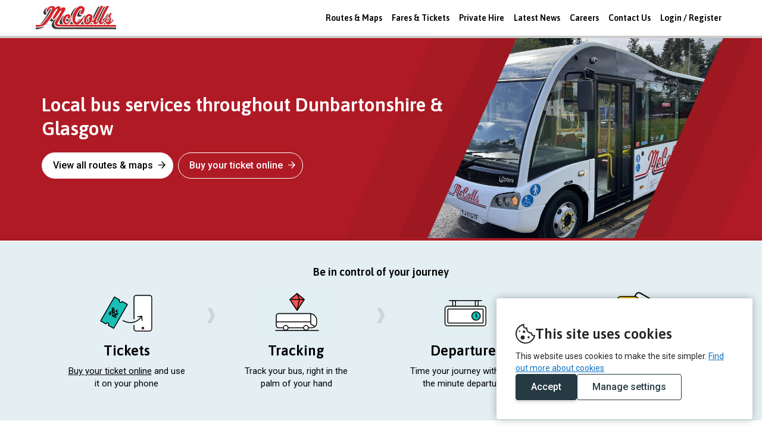

--- FILE ---
content_type: text/html; charset=UTF-8
request_url: https://www.mccolls.org.uk/
body_size: 108409
content:
<!DOCTYPE html>
<html class="no-js" lang="en">
    <head>
        <title>McColl&#039;s - Local bus services throughout Dunbartonshire &amp; Glasgow</title>

        
<!-- _31C926B6_ -->
<meta charset="UTF-8" />
<meta name="viewport" content="width=device-width, initial-scale=1.0">
            <meta name="description" content="Local bus services throughout Dunbartonshire &amp; Glasgow" />
            <meta property="og:title" content="McColl&#039;s - Local bus services throughout Dunbartonshire &amp; Glasgow" />
            <meta property="og:type" content="website" />
            <meta property="og:image" content="https://www.mccolls.org.uk/images/yj17-gtf-1-620a2a6808478.jpg" />
            <meta property="og:url" content="https://www.mccolls.org.uk/" />
            <meta property="og:description" content="Local bus services throughout Dunbartonshire &amp; Glasgow" />
            <meta property="og:locale" content="en" />
            <meta name="twitter:card" content="summary_large_image" />
            <meta name="twitter:title" content="McColl&#039;s - Local bus services throughout Dunbartonshire &amp; Glasgow" />
            <meta name="twitter:description" content="Local bus services throughout Dunbartonshire &amp; Glasgow" />
            <meta name="twitter:image:alt" content="McColl&#039;s Website" />
    
<script>document.documentElement.className = document.documentElement.className.replace("no-js","js");</script>

                
            <meta name="google-analytics" content="UA-31746995-1">
    

<script>
    window.gtagConfig = window.gtagConfig ?? {};

    </script>

<script>
    window.dataLayer = window.dataLayer || [];
        function gtag(){dataLayer.push(arguments);}
</script>

    <meta name="current-route" content="homepage">

<link rel="stylesheet" href="/build/app.bcaa239e.css" integrity="sha384-U9cmE7OsZic0x0Eits0YS2r6hFgLDFum9f94jhJUMr8tBJijaVLNjrnKV8kTdRDM">

        <link rel="icon" type="image/svg+xml" href="/build/images/favicon/favicon.38b812e0.svg" />
        <link rel="alternate icon" href="/build/images/favicon/favicon.72a7c022.ico" />

        <meta name="passenger-google-analytics" content="UA-132336804-2">

        
        <style>
    :root {
        --mytrip_operator_accent: #B01A25;
        --mytrip_operator_accent_text: #ffffff;
        --mytrip_operator_accent_monochrome: #ffffff;
        --mytrip_operator_accent_monochrome_text: #000000;
        --mytrip_operator_navigation: #FFFFFF;
        --mytrip_operator_navigation_text: #000000;
                --mytrip_operator_logo: url('/images/mccolls-logo-5ffe713203581.png?w=200&s=f9ae1b7d1a098919b1cc020a6e9bbe7c');
                        --mytrip_operator_banner_image: url('/images/yj17-gtf-1-620a2a6808478.jpg?h=1000&s=38e0e24c8936024ab630885f815c7d78');
            }
</style>

    </head>

    <body class="home-page">
        <a href="#main-content" class="c-skip-navigation">Skip to content</a>

<noscript>
<div class="alert alert-warning mb0" role="alert" aria-live="polite" aria-atomic="true">
    <div class="container text-center">
        <div class="row">
            <div class="col-xs-12">
                <p>You have Javascript disabled. Your experience using this site will be limited and you may not be able to access information about services. <a class="alert-link" href="http://www.enable-javascript.com/" rel="nofollow noopener">Learn how to enable Javascript</a>.</p>

                            </div>
                    </div>
    </div>
</div>
</noscript>

<div class="js-browser-check" data-browser="internet-explorer" style="display: none;" role="alert" aria-live="polite" aria-atomic="true">
    <div class="alert alert-danger mb0">
        <div class="container">
            <p>It looks like you're using Internet Explorer. This browser is unsupported as of August 17th, 2021. Please upgrade to the <a class="alert-link" href="https://www.microsoft.com/en-gb/windows/microsoft-edge">latest version of Microsoft Edge</a>.</p>
            <button data-browser-target="internet-explorer" data-browser-role="dismiss-old-browser-warning">Dismiss</button>
        </div>
    </div>
</div>

<div class="js-browser-check" data-browser="legacy-edge" style="display: none;" role="alert" aria-live="polite" aria-atomic="true">
    <div class="alert alert-danger mb0">
        <div class="container">
            <p>It looks like you're using an old version of Microsoft Edge. This version is unsupported as of August 17th, 2021. Please upgrade to the <a class="alert-link" href="https://www.microsoft.com/en-gb/windows/microsoft-edge">latest version of Microsoft Edge</a>.</p>
            <button data-browser-target="legacy-edge" data-browser-role="dismiss-old-browser-warning">Dismiss</button>
        </div>
    </div>
</div>

<div class="js-browser-check" data-browser="windows-phone" style="display: none;" role="alert" aria-live="polite" aria-atomic="true">
    <div class="alert alert-danger mb0">
        <div class="container">
            <p>It looks like you're using a Windows Phone. This device is unsupported as of August 17th, 2021. As a result, this site may not work as expected. Where possible, please swap to an iOS or Android device.</p>
            <button data-browser-target="windows-phone" data-browser-role="dismiss-old-browser-warning">Dismiss</button>
        </div>
    </div>
</div>

<div class="js-browser-check" data-browser="legacy-edge-xbox" style="display: none;" role="alert" aria-live="polite" aria-atomic="true">
    <div class="alert alert-danger mb0">
        <div class="container">
            <p>It looks like you're using an Xbox. This browser version is unsupported as of August 17th, 2021. As a result, this site may not work as expected. Please update to the latest version of Microsoft Edge once it is available.</p>
            <button data-browser-target="legacy-edge-xbox" data-browser-role="dismiss-old-browser-warning">Dismiss</button>
        </div>
    </div>
</div>

<div class="js-browser-check" data-browser="unsupported-browser-generic" style="display: none;" role="alert" aria-live="polite" aria-atomic="true">
    <div class="alert alert-danger mb0">
        <div class="container">
            <p>It looks like you're using an older version of your browser. As a result, this site may not work as expected. Please update to the latest version of your browser.</p>
            <button data-browser-target="unsupported-browser-generic" data-browser-role="dismiss-old-browser-warning">Dismiss</button>
        </div>
    </div>
</div>


<header role="banner" class="s-header" id="header" data-contributes-to-screen-height>
    
    
<section aria-label="Manage cookie settings">
    <div class="cookie-opt-in" role="dialog" aria-modal="false" aria-labelledby="cookie-opt-in-title" aria-describedby="cookie-opt-in-desc" data-cookie-role="cookie-message">
        <div class="cookie-opt-in__choice is-visible" data-cookie-role="cookie-choice">
            <h2 class="h4 cookie-opt-in__title" id="cookie-opt-in-title"><svg xmlns="http://www.w3.org/2000/svg" width="32.921" height="32.99"><g transform="translate(-1701.022 -850.153)"><path d="M1717.641 883.143a16.618 16.618 0 01-2.934-32.974 1 1 0 011.034 1.5 3.027 3.027 0 003.622 4.404 1 1 0 011.33 1.052 6.706 6.706 0 00-.042.737 6.616 6.616 0 006.608 6.608c.139 0 .29-.006.474-.019a1 1 0 011.067 1.082c-.007.08-.014.174-.014.26a3.028 3.028 0 003.88 2.913 1 1 0 011.256 1.161 16.6 16.6 0 01-16.281 13.276zm-4.286-30.59a14.622 14.622 0 00-10.333 13.971 14.613 14.613 0 0023.919 11.28 14.686 14.686 0 004.675-6.979 5.043 5.043 0 01-4.787-4.364 8.62 8.62 0 01-8.17-8.218q-.157.01-.315.01a5.04 5.04 0 01-5.035-5.035 4.98 4.98 0 01.046-.665z"/><path d="M1709.047 862.379a1.261 1.261 0 11-1.264-1.261 1.261 1.261 0 011.264 1.261z"/><circle cx="2.166" cy="2.166" transform="translate(1713.15 861.118)" r="2.166"/><path d="M1724.743 872.61a1.831 1.831 0 11-1.831-1.831 1.831 1.831 0 011.831 1.831z"/><circle cx="3.391" cy="3.391" transform="translate(1709.607 869.544)" r="3.391"/></g></svg>
 <span>This site uses cookies</span></h2>
            <p id="cookie-opt-in-desc">
                This website uses cookies to make the site simpler.                <a href="/cookie-policy">Find out more about cookies</a>
            </p>
            <div class="cookie-opt-in__buttons">
                <button data-cookie-role="close-and-allow" class="btn btn-primary">Accept</button>
                <button data-cookie-role="manage-settings" class="btn btn-outline">Manage settings</button>
            </div>
        </div>
        <div class="cookie-opt-in__settings" data-cookie-role="cookie-settings">
            <h3 class="h4">Manage cookie settings</h3>
            <p>Please select your cookie preference</p>
            <div class="cookie-opt-in__buttons">
                <button data-cookie-role="close-and-allow" class="btn btn-primary">Allow cookies</button>
                <button data-cookie-role="close-and-disallow" class="btn btn-outline">Disable non-essential cookies</button>
            </div>
        </div>
    </div>
</section>

    <div class="container">
        <div class="row">
            <nav role="navigation" class="navbar navbar-default c-navigation">
                
<div class="navbar-header s-header__branding">
        <button type="button" class="navbar-toggle collapsed" data-toggle="collapse" data-target="#navbar-collapse" aria-expanded="false">
        <span class="sr-only">Toggle navigation</span>
        <span class="icon-label icon-label--closed">Menu</span>
        <span class="icon-label icon-label--open">Close</span>
    </button>
    
            <h1 class="navbar-brand s-header__logo">
            REMOVE THIS VALUE
        </h1>
    </div>

                <div class="navbar-collapse" id="navbar-collapse">
                                            <ul class="nav navbar-nav c-nav navbar-right" id="global-navigation">
                                                            <li class="c-nav__item c-nav__item--level-0 c-nav__item--id-0">
                                    <a href="/timetables" class="c-nav__link">Routes &amp; Maps</a>
                                </li>
                                                            <li class="c-nav__item c-nav__item--level-0 c-nav__item--id-1">
                                    <a href="/fares-tickets" class="c-nav__link">Fares &amp; Tickets</a>
                                </li>
                                                            <li class="c-nav__item c-nav__item--level-0 c-nav__item--id-2">
                                    <a href="/private-hire" class="c-nav__link">Private Hire</a>
                                </li>
                                                            <li class="c-nav__item c-nav__item--level-0 c-nav__item--id-3">
                                    <a href="/news" class="c-nav__link">Latest News</a>
                                </li>
                                                            <li class="c-nav__item c-nav__item--level-0 c-nav__item--id-4">
                                    <a href="/careers" class="c-nav__link">Careers</a>
                                </li>
                                                            <li class="c-nav__item c-nav__item--level-0 c-nav__item--id-5">
                                    <a href="/contact-us" class="c-nav__link">Contact Us</a>
                                </li>
                            
                                                            <li class="c-nav__item c-nav__item--level-0">
                                    <a class="c-nav__link" href="/login">Login / Register</a>
                                </li>
                                                    </ul>
                                    </div>
            </nav>
        </div>
    </div>
</header>

<div class="s-header__spacer"></div>



        <div id="main-content">
            
                <div class="homepage-banner">
        <div class="homepage-banner__content">
            <div class="container">
                <h1 class="sr-only">McColl&#039;s</h1>
                <h2 class="homepage-banner__title">Local bus services throughout Dunbartonshire &amp; Glasgow</h2>
                <a href="/timetables" class="btn btn-rounded btn-branded">View all routes & maps <svg xmlns="http://www.w3.org/2000/svg" width="12" height="11.8"><path d="M5.8.1l-.5.5c-.1.1-.1.3 0 .5l4.2 4.2H.3c-.2 0-.3.1-.3.3v.7c0 .2.1.4.3.4h9.1l-4.1 4.1c-.1.1-.1.4 0 .5l.5.5c.2.1.4.1.5 0l5.6-5.6c.1-.1.1-.3 0-.5L6.3.1C6.2 0 6 0 5.8.1z" fill="currentColor"/></svg></a>
                <a href="/tickets" class="btn btn-rounded btn-branded-outline">Buy your ticket online <svg xmlns="http://www.w3.org/2000/svg" width="12" height="11.8"><path d="M5.8.1l-.5.5c-.1.1-.1.3 0 .5l4.2 4.2H.3c-.2 0-.3.1-.3.3v.7c0 .2.1.4.3.4h9.1l-4.1 4.1c-.1.1-.1.4 0 .5l.5.5c.2.1.4.1.5 0l5.6-5.6c.1-.1.1-.3 0-.5L6.3.1C6.2 0 6 0 5.8.1z" fill="currentColor"/></svg></a>
            </div>
        </div>
        <div class="homepage-banner__decoration">
            <div class="homepage-banner__decoration__inner">
                <div class="homepage-banner__image-wrapper">
                    <div class="homepage-banner__image"></div>
                </div>
            </div>
        </div>
    </div>

    <div class="step-by-step__container">
    <div class="container">
        <p class="text-center h5">Be in control of your journey</p>
        <div class="step-by-step">
            <div class="step-by-step__item">
                <img src="/build/images/step-1-tickets.5da1831a.svg" alt="">
                <p class="step-by-step__item__title h4">
                    Tickets
                </p>
                <p class="step-by-step__content">
                    <a href="/tickets">Buy your ticket online</a> and use it on your phone
                </p>
            </div>
            <div class="step-by-step__item">
                <img src="/build/images/step-2-tracking.b5eb7a3f.svg" alt="">
                <p class="step-by-step__item__title h4">
                    Tracking
                </p>
                <p class="step-by-step__content">
                    Track your bus, right in the palm of your hand
                </p>
            </div>
            <div class="step-by-step__item">
                <img src="/build/images/step-3-departures.8cd40587.svg" alt="">
                <p class="step-by-step__item__title h4">
                    Departures
                </p>
                <p class="step-by-step__content">
                    Time your journey with up to the minute departures
                </p>
            </div>
            <div class="step-by-step__item">
                <img src="/build/images/step-4-app.16940c2f.svg" alt="">
                <p class="step-by-step__item__title h4">
                    <a href="https://mytrip.today" target="_blank">Download myTrip</a>
                </p>
                <p class="step-by-step__content">
                    The easier way to get around
                </p>
            </div>
        </div>
    </div>
</div>

    
    <div class="pt5 m-pt2 t-pt2">
        <div class="container">
            
<h2 class="text-center h4">Latest news</h2>

<div class="row mt3">
            <div class="col-xs-12 col-md-3">
            <div class="mb2">
                <div class="o-feature">
    <div class="o-feature__body">
                    <div class="o-feature__image">
                                                                <div class="bg-full" style="background-image:url('/build/images/categories/general.efb3c68a.svg')"></div>
                        <span class="feature__image__category">General</span>
                                </div>
                <div class="o-feature__content">
                            <a href="/festive-service-levels-2025-26" class="o-feature__title">
                                            Festive Service Levels 2025-26
                                    </a>
                        <div class="o-feature__copy">
                <p>1 month ago - Wed 19th Nov 2025</p>

                        Festive Service Levels for 2025-26 including important early finishes and other information..            </div>
        </div>
    </div>
    </div>
            </div>
        </div>
            <div class="col-xs-12 col-md-3">
            <div class="mb2">
                <div class="o-feature">
    <div class="o-feature__body">
                    <div class="o-feature__image">
                                                                <div class="bg-full" style="background-image:url('/build/images/categories/announcement.bf8f19af.svg')"></div>
                        <span class="feature__image__category">Announcement</span>
                                </div>
                <div class="o-feature__content">
                            <a href="/national-park-sustainable-bus-pilot-hailed-a-success-following-busy-summer-run" class="o-feature__title">
                                            National Park Sustainable Bus Pilot Hailed A Success Following Busy Summer Run
                                    </a>
                        <div class="o-feature__copy">
                <p>3 months ago - Thu 9th Oct 2025</p>

                        The Trossachs Explorer, the sustainable rural bus service serving Loch Lomond &amp; The Trossachs National Park, has completed its summer service, marking a second successful pilot..            </div>
        </div>
    </div>
    </div>
            </div>
        </div>
            <div class="col-xs-12 col-md-3">
            <div class="mb2">
                <div class="o-feature">
    <div class="o-feature__body">
                    <div class="o-feature__image">
                                                                <div class="bg-full" style="background-image:url('/build/images/categories/general.efb3c68a.svg')"></div>
                        <span class="feature__image__category">General</span>
                                </div>
                <div class="o-feature__content">
                            <a href="/holiday-monday-29th-september-2025-service-levels" class="o-feature__title">
                                            Holiday Monday 29th September 2025 - Service Levels
                                    </a>
                        <div class="o-feature__copy">
                <p>3 months ago - Mon 22nd Sep 2025</p>

                        Our Services will operate the following timetables on Holiday Monday 29th September 2025..            </div>
        </div>
    </div>
    </div>
            </div>
        </div>
            <div class="col-xs-12 col-md-3">
            <div class="mb2">
                <div class="o-feature">
    <div class="o-feature__body">
                    <div class="o-feature__image">
                                                                <div class="bg-full" style="background-image:url('/build/images/categories/network-update.41100d50.svg')"></div>
                        <span class="feature__image__category">Network update</span>
                                </div>
                <div class="o-feature__content">
                            <a href="/glasgow-fair-monday-21st-july-service-levels" class="o-feature__title">
                                            Glasgow Fair Monday 21st July - Service Levels
                                    </a>
                        <div class="o-feature__copy">
                <p>6 months ago - Mon 7th Jul 2025</p>

                        Our Services will operate the following timetables on Glasgow Fair Monday 21st July..            </div>
        </div>
    </div>
    </div>
            </div>
        </div>
    </div>

<a class="homepage-news__cta" href="/news">Read more news</a>


        </div>
    </div>

                            <div class="s-footer-spacer"></div>
                    </div>

                    <footer role="contentinfo">
    <div class="s-footer__pre-footer ">
        <div class="container">
                            <p class="h4">Follow McColl&#039;s</p>
                <ul class="list-inline mt2 mb2">
                                            <li>
                            <a class="s-footer__social" href="https://twitter.com/McCollsCoaches" title="Twitter">
                                <span class="svg-wrapper">
                                    <svg xmlns="http://www.w3.org/2000/svg" id="Layer_2" data-name="Layer 2" viewBox="0 0 32 32"><defs><style>.cls-1{stroke-width:0}</style></defs><g id="Layer_2-2" data-name="Layer 2"><path d="m16.31 14.78-4.35-6.32H9.68l5.36 7.81.71 1.03 4.29 6.24h2.28l-5.3-7.72z" class="cls-1"/><path d="M27.64 0H4.36C1.95 0 0 1.95 0 4.36v23.27c0 2.41 1.95 4.36 4.36 4.36h23.27c2.41 0 4.36-1.95 4.36-4.36V4.36c0-2.41-1.95-4.36-4.36-4.36Zm-8.2 24.68-4.45-6.48-5.48 6.45H7.92l6.36-7.48-6.76-9.85h5.05l4.51 6.57 5.55-6.53h1.59l-6.43 7.56 6.7 9.76h-5.05Z" class="cls-1"/></g></svg>                                </span>
                            </a>
                        </li>
                                            <li>
                            <a class="s-footer__social" href="https://en-gb.facebook.com/mccollstravel" title="Facebook">
                                <span class="svg-wrapper">
                                    <svg xmlns="http://www.w3.org/2000/svg" viewBox="0 0 44 44"><g data-name="Layer 2"><g data-name="Layer 1"><rect width="44" height="44" rx="6" fill="currentColor"/><path d="M26.71 22h-3.08v11h-4.57V22h-2.17v-3.88h2.17v-2.51A4.29 4.29 0 0123.67 11h3.39v3.77H24.6a.94.94 0 00-1 1.06v2.28h3.48z" fill="#fff"/></g></g></svg>                                </span>
                            </a>
                        </li>
                                            <li>
                            <a class="s-footer__social" href="https://www.linkedin.com/company/mccoll&#039;s" title="LinkedIn">
                                <span class="svg-wrapper">
                                    <svg xmlns="http://www.w3.org/2000/svg" viewBox="0 0 44 44"><defs><style>.icon-linkedin-1{fill:currentColor}</style></defs><g id="Layer_2" data-name="Layer 2"><g id="Layer_1-2" data-name="Layer 1"><path class="icon-linkedin-1" d="M23.17 20.56z"/><rect class="icon-linkedin-1" width="44" height="44" rx="6"/><g fill="#fff"><path d="M11.28 18.33H16v14.19h-4.72zM13.64 16.39A2.44 2.44 0 0111 13.94a2.46 2.46 0 012.67-2.45 2.46 2.46 0 110 4.9zM33 32.51h-4.72v-7.59c0-1.9-.68-3.2-2.39-3.2a2.6 2.6 0 00-2.42 1.72 3.38 3.38 0 00-.15 1.15v7.92H18.6s.06-12.85 0-14.18h4.72v2A4.68 4.68 0 0127.57 18c3.1 0 5.43 2 5.43 6.38z"/></g></g></g></svg>                                </span>
                            </a>
                        </li>
                                    </ul>
                    </div>
    </div>

    <div class="s-footer s-footer--mytrip">
        <div class="footer__mytrip-chevron"></div>
        <div class="container">
            <div class="row">
                <div class="col-xs-12 col-sm-6 col-md-5">
                    <h2>Be in control of your journey</h2>

                    <h3 class="mb6">Tickets, tracking and departure boards –<br/>It’s all in hand with myTrip</h3>

                    <p>Download myTrip for bus tickets and live locations</p>

                    <div class="c-footer-logos">
                        <div class="c-footer-logo">
                            <a href="https://play.google.com/store/apps/details?id=today.mytrip&amp;hl=en_GB&amp;gl=US" data-role="appstore-download-button" class="c-app-download-buttons__button c-app-download-buttons__button--google" target="_blank">
                                <span class="sr-only">Download the app from the Google Play Store</span>
                            </a>
                        </div>

                        <div class="c-footer-logo">
                            <a href="https://apps.apple.com/gb/app/mytrip-by-passenger/id1525865509" data-role="appstore-download-button" class="c-app-download-buttons__button c-app-download-buttons__button--apple" target="_blank">
                                <span class="sr-only">Download the app from the iOS App Store</span>
                            </a>
                        </div>

                        <div class="c-footer-logo">
                            <img src="/build/images/mytrip-logo-white.98cb8113.svg" alt="" class="footer__mytrip-logo">
                        </div>
                    </div>

                    <div class="footer__help-links">
                        <a href="https://mytrip.today" target="_blank">Learn more about myTrip</a>
                        <a href="https://help.mytrip.today" target="_blank">Help & Support</a>
                    </div>
                </div>
            </div>
            <div class="footer__mytrip-phones"><div class="footer__mytrip-phone footer__mytrip-phone--splash"></div><div class="footer__mytrip-phone footer__mytrip-phone--live-buses"><svg xmlns="http://www.w3.org/2000/svg" xmlns:xlink="http://www.w3.org/1999/xlink" viewBox="0 0 432 780"><defs><linearGradient id="linear-gradient" x1="12.89" y1="395.09" x2="419.11" y2="395.09" gradientUnits="userSpaceOnUse"><stop offset="0"/><stop offset="1" stop-color="#090808"/></linearGradient><linearGradient id="linear-gradient-2" x1="428.53" y1="249.23" x2="432" y2="249.23" xlink:href="#linear-gradient"/><linearGradient id="linear-gradient-3" x1=".99" y1="289.8" x2="4.46" y2="289.8" xlink:href="#linear-gradient"/><linearGradient id="linear-gradient-4" x1=".99" y1="210.61" x2="4.46" y2="210.61" xlink:href="#linear-gradient"/><linearGradient id="linear-gradient-5" x1="0" y1="132.3" x2="4.57" y2="132.3" xlink:href="#linear-gradient"/><style>.cls-1,.cls-10{isolation:isolate}.cls-3{fill:#fef9e6}.cls-4{fill:#c0ecae}.cls-5{fill:#9fe7ff}.cls-22,.cls-6{opacity:.1}.cls-25,.cls-7{fill:#fff}.cls-8{fill:#333}.cls-9{fill:#267bb7}.cls-10{opacity:.2}.cls-19{opacity:.03}.cls-21{opacity:.07}.cls-16{fill:#323232}.cls-17{fill:var(--mytrip_operator_accent)}.cls-18,.cls-19,.cls-20,.cls-21,.cls-22{mix-blend-mode:multiply}.cls-20{opacity:.04}.cls-23{opacity:.24}.cls-24,.cls-25{opacity:.12}.cls-28{fill:#656668}.cls-32{fill:none}</style></defs><g class="cls-1"><g id="Layer_2" data-name="Layer 2"><g id="Map"><g id="Footer_Mock_up_-_Map_-_Cropped" data-name="Footer Mock up - Map - Cropped"><g id="App_User_Interface" data-name="App User Interface"><path fill="#f3f2f2" d="M28.5 26.07h375V780h-375z"/><path class="cls-3" d="M49.25 628.59l6.37-11.31-16.41-58.29-10.71 1.73v103.13l18.58-2.2 2.17-33.06zM378.54 82.23l-25.93 67.48 36.11 20.94 14.78.58V26.07h-10.84l-28.12 37.76 14 18.4zM403.5 307.97l-47.03-66.73-19.33-.24-18.43 11.98 81.75 153.5 3.04-1.55v-96.96z"/><path class="cls-4" d="M276.79 208.94v-66.4l-80.34 5.28 15.46 83.75 64.88-22.63zM148.74 573.94l-16.6-16.79-12.64-65.27-11.69-6.79-31.31 7.17 30.56 123.37 86.18-18.49.19-19.24-3.02-9.81-11.69-2.45-29.98 8.3zM378.82 769.74l24.68.78v-26.44l-24.68 25.66zM28.5 539.05l1.23 6.92 12.87-2.12 29.99-13.58-13.01-54.89-31.08 6v57.67z"/><path class="cls-5" d="M28.5 462.7c8.77-2.8 16.2-5.94 19.72-9.3 8.29-7.92-5.28-40.36-10.94-47.91-1.65-2.2-4.79-3.44-8.78-4zM274.48 780h18.79a76.48 76.48 0 00-4.79-12.34c-21.5-44.14-38.09-69.41-44.5-91.3s-15.09-57.72 38.85-64.13c39.18-4.66 85.52-4.94 120.67-24.13v-37.7c-16.34 20.58-40.84 33.47-99.17 41.84-37.61 5.39-111.27 6-81.85 85.26 16.83 45.31 41.43 76.9 52 102.5zM49.37 780c2.57-.6 5.27-1.26 8.09-1.9 14.71-3.34 56.39-17.93 61.86-21.26s-.19-17.93-1.89-21.27-8.11-5.27-12.82-5.79-28.86 6.32-45.08 10.54c-11.62 3-24.22 6.68-31 9.54v29.3a9.91 9.91 0 001.12.84z"/><path class="cls-6" d="M128.8 759l-65.06 21H106l25.76-8.32 2 8.32H141l-2.31-9.42 66.9-2.5L216.15 780h9.35l-10.84-12.25 81.4-3 10 15.29h8.37l-10.2-15.59 57.1-2.13L344 780h59.5v-5l-35.13-1.35 35.13-35.86v-18.56l-28.94 29.54-73.18 2.73-7.95-44.13L403.5 670.3v-7.39L292.17 700.4l-12.54-69.59L402 606.69l1.46.49v-7.91l-38.2 7.53-14-101.39 11.17-31.2 31.24-19.15 9.8 1.48v-34.2l-.78-1.49.78-.4v-11.23l-5.41 2.78-84.41-160.23 22.26-14.43h22.8L403.5 301v-12.14l-40.11-57a3.5 3.5 0 00-2.86-1.48h-8l-5.4-70.16 35.57 20.34 3.35 34.92a3.38 3.38 0 00.53 1.54l16.88 26.57V230.5L393 213.93l-3-31.77 13.57 1v-7l-16.41-1.17-39.6-22.65 25-67.39a3.48 3.48 0 00-.48-3.32l-13.41-17.79L387 26.07h-8.75L354.3 58l-11.21-14.92 8.83-17h-14.65l-35.59 68.6-47 2.51h-.19l-68.37 6.23 7.73-77.35h-13.09L179 43.49l-93.94-6-.29-11.4h-7l1.3 51.25L28.5 94.22v7.38l55.24-18.46a3.5 3.5 0 002.39-3.41l-.89-35.23 93.08 6-5.41 54.08-102.78 7.88-41.63 2.36v10l37.67-2.13-12.4 84.92-25.27 6.08v7.2l6.5-1.55L46 269l-17.5 3.32v10.18l62-11.78 2 10.92a3.55 3.55 0 00.63 1.45l10.13 13.58a3.51 3.51 0 003.45 1.35l44.74-8.37 4.28 27.71-36.95 3.15a3.5 3.5 0 00.29 7h.3l37.44-3.2 5.76 37.24c2.72 24.78 6.61 63.58 7 75.73L132 445.77l-2.7-11.11a3.51 3.51 0 00-1.75-2.26l-25.7-13.72-7.32-37.14 22.65-6.05a3.5 3.5 0 00-1.8-6.77l-22.21 5.93-6.27-31.76a3.49 3.49 0 00-1.51-2.25 3.55 3.55 0 00-2.66-.5L41 349.08l-12.5-55.4v31.73l6 26.45a3.51 3.51 0 00-.29 2.27 3.47 3.47 0 001.26 2l6.34 28.05-13.31 2.39v7.11L43.34 391l16.1 71.16-30.94 6.55v10.23l33.21-7 14.77 61.55-33.41 14.05-14.57 2.37V557l13-2.12 17.83 63.5-6.07 10.76a3.23 3.23 0 00-.44 1.46l-2.52 34.12-21.8 2.73v7.06l79.41-9.93 10.64 48.09-90 26.07V746l91.57-26.51zm6.88-1.29L123.37 702l70.45-9.35 20.31 17.9 6.35 43.94zM288.26 752l-60.75 2.27-6.63-46a3.54 3.54 0 00-1.15-2.13l-22.47-19.8a3.53 3.53 0 00-2.78-.85l-15.48 2.1-8.59-35.14 96.52-19.12zm70.16-143.84l-80 15.77-7.11-39.41 82-13.24zm-14-104.29a3.47 3.47 0 00-.17 1.66l8.12 58.81L270 577.62l-13.86-76.9 21.74-2.33a3.45 3.45 0 002.3-1.22l14.71-17.5a3.48 3.48 0 00.82-2l3.41-48.52 42-2.1 14.71 44.78zM259.08 306l-36 10.9-12.62-69.9L252 232.57zm-.27-75.8l24.33-8.46 29.77 56.53-9.62 43.64-9.34 12-20.4 5.34L266.3 308zM229.1 423.77l-52.58 11.92c-.22-5.74-1-16.22-2.92-35.92-1.41-14.56-2.95-29-3.65-35.53l47.66-4.24zm-4.8-99.93l36-10.89 6.5 28.09-37.6 9.83zm71.08 17l31 20.17 29.5 55.33L242 422l-11.57-64.19zm-41.3 221.54l-51.76 9.51-4.08-11.36a3.53 3.53 0 00-2.57-2.24l-15.95-3.39a3.53 3.53 0 00-1.68 0l-26 7.35-9.31-9.75-12.8-63.5 20.51-7.73 13.81 8.49a3.57 3.57 0 002.49.45l71.87-13.71zm-10.3-130.48l48.33-2.41-3.27 46.51-13.07 15.55-20.83 2.23zm159.28 17.49l-9.57-1.45a3.51 3.51 0 00-2.35.48l-29.61 18.15-13.11-39.89 41.58-2.07zM318 287.86l66.89 127-21.26 1.06-31.48-59a3.45 3.45 0 00-1.18-1.28l-29.85-19.43 8.21-10.58a3.42 3.42 0 00.65-1.39zM339.51 50l25.75 34.28-25.36 68.36v.06a4.77 4.77 0 00-.13.51v.19a3.55 3.55 0 000 .73l5.86 76.21h-10.75a3.44 3.44 0 00-1.9.56l-22.6 14.65-16.89-32.05v-74.82zm-43.18 55l-9.27 17.87-2.72-11a3.53 3.53 0 00-2.08-2.4l-8.26-3.31zm-41.06 2.19l2.32-.12 20.41 8.24 4.21 16.93-1 1.85a6.55 6.55 0 00-.73 3v75l-71.83 25-22.27-123.66zM179.39 148l16.68 92.52-56.8 10.79-2.13-12.1 22.46-5.72a3.5 3.5 0 00-1.73-6.79l-22 5.59-8.7-49.38 5.59-26zm-6-33.44l4.78 26.55-27.78 5.3-5.39-29.69zM52.84 267.69l-11.07-50 15.94-3.82a3.49 3.49 0 002.64-2.9l13-88.74 64.64-5 5.55 30.43-14.28 2.73a3.51 3.51 0 00-2.77 2.7l-5.75 26.77-38.88 8.84a3.5 3.5 0 00.77 6.92 3.46 3.46 0 00.78-.09l37.43-8.53 4.91 27.87L89 222.68a3.5 3.5 0 00.72 6.92 3.61 3.61 0 00.73-.07L127 221.8l5.43 30.78zm101.08 14.38h-.16l-46.15 8.63-8.33-11.18-1.89-10.14 100.45-19.08 7.28 40.37L180.49 279a3.45 3.45 0 00-2-.31zM169 357.29l-10.63-68.77 20-2.78 28.22 13.44 9.71 53.91zm61.84 76.34l6.49 36-70.61 13.47-10.42-6.41 9.45-9.86a3.54 3.54 0 00.92-3l-2.62-15.06zM42.58 355.91l38.16-8.18 5.61 28.45-37.66 6.76zm7.66 33.86l37.47-6.72 7.61 38.61a3.51 3.51 0 001.79 2.41l25.78 13.76 2.3 9.49-58.92 13.35zm18.3 80.64l88.72-20.1 2.25 13-10.68 11.15-22.59 8.52-14.74-8.55a3.51 3.51 0 00-2.5-.43l-37.49 8.62zm4.57 19l36.08-8.28L122.8 489l13.2 65.88a3.48 3.48 0 00.9 1.73l11.46 12a3.47 3.47 0 003.48 1l27.23-7.68 13.2 2.81 4.22 11.73v23.82l-92.09 19.63zM48.25 553l29.89-12.6 16 66.54-28.57 7.66zm9.14 110.89l2.37-31.94 5.68-10.07 30.31-8.13 10.57 44zm48.68-37.15l94.69-20.18a3.51 3.51 0 002.77-3.43v-24.39l51.79-9.51 10.31 57.21-152.37 30.18zm8.76 36.76l48.65-9.64 8.52 34.66-50.12 6.65z"/><path class="cls-7" d="M130.56 760l-61.94 20h32.52l31.7-10.25 2.52 10.25h4.12l-2.67-10.85 69.46-2.59L218.16 780h5.34l-12.06-13.63 85.41-3.19 11 16.82h4.79l-11.12-17 63.48-2.36L346 780h14l1.09-1.11L389.9 780h13.6v-3.48L364.93 775l38.57-39.37v-14.3l-28.29 28.88-75.07 2.8-8.42-46.69 111.78-37.6v-4.23L291 702.38l-13.12-72.75 124.24-24.48 1.37.45v-4.8L364 608.58l-14.25-103.33 11.48-32.05 32.16-19.71L403.5 455v-4l-10.24-1.54a2 2 0 00-1.34.27l-31.23 19.14-14.31-43.56 44.51-2.21L403.5 447v-21.45l-2.82-5.35 2.82-1.43v-7.86l-6.08 3.1-85.73-162.75 23.78-15.42h24l44 62.58v-6.95l-41.34-58.78a2 2 0 00-1.63-.85h-9.35l-5.72-74.37 38.7 22.13 3.42 35.69a2 2 0 00.3.89l15.62 24.57v-7.46l-12-18.85-3.25-33.9 15.23 1.08v-4l-16.85-1.19-41-23.46 25.44-68.58a2 2 0 00-.28-1.89l-14-18.65 28.32-37.77h-5L354.3 60.51l-13-17.28 8.91-17.16H339l-36.39 70.05-47.88 2.56h-.13l-70.19 6.38 7.9-79h-10.05l-1.9 19-96.76-6.18-.32-12.81h-4l1.32 52.32L28.5 95.8v4.2l54.77-18.3a2 2 0 001.36-2l-.93-36.8 96.3 6.17-5.68 56.87-104 8-41.82 2.38v7l39.42-2.24-12.81 87.77-26.61 6.38v4.11l7.6-1.82 11.66 52.67-19.26 3.65V281l63.21-12L94 281.36a2.06 2.06 0 00.36.83l10.13 13.58a2 2 0 002 .77l46.26-8.65 4.77 30.83L119 322a2 2 0 00.16 4h.18l38.83-3.32 6 38.61c2.83 25.79 6.88 66.31 7 77.16l-40.21 9.11-3-12.55a2 2 0 00-1-1.29l-26.32-14.06-7.84-39.21 24-6.41a2 2 0 10-1-3.87L92 376.52l-6.58-33.34a2 2 0 00-.86-1.29 2 2 0 00-1.52-.28l-43.14 9.25-11.4-50.38v18.13l7.58 33.51a2 2 0 00.7 3.09l6.82 30.17-15.1 2.71v4.07l16-2.88 16.74 74-32.74 6.97v7.15l34.32-7.26 15.42 64.2L43.49 549l-15 2.44v4.05l14.1-2.29L61 618.57l-6.38 11.3a2.1 2.1 0 00-.25.84l-2.62 35.35L28.5 669v4l80.58-10.07 11.24 50.8-91.82 26.58v4.16l92.69-26.83zm3.93-.75l-12.94-58.47 72.75-9.65 21.24 18.71L222.2 756zm155.56-5.8l-63.83 2.38-6.83-47.29a2 2 0 00-.65-1.21l-22.48-19.83a2 2 0 00-1.58-.48l-16.87 2.24-9.28-38 99.55-19.72zm70.05-144.1l-82.92 16.34-7.64-42.42 85.06-13.73zm-2.63-137.51l-11.65 32.52a2.05 2.05 0 00-.1.95l8.33 60.27-85.22 13.76-14.41-79.94 23.34-2.5a2 2 0 001.32-.7l14.71-17.5a2 2 0 00.46-1.14l3.5-49.85 44.49-2.22zm-101.65 91.71l-54.48 10-4.52-12.55a2 2 0 00-1.46-1.28l-16-3.39a1.91 1.91 0 00-1 0L151.55 564l-10.23-10.72-13.11-65.16 22.39-8.44 14.4 8.83a2.05 2.05 0 001.05.29 2.31 2.31 0 00.37 0l73.36-14zM242 430.48l51.73-2.57-3.42 48.72L276.53 493l-22.82 2.44zm-1.25-6.94l-12.05-66.86 66.94-17.5 31.87 20.74 30.8 57.76zm20.62-112.49l7.19 31.07L228 352.73l-5.39-29.94zm-39.5 7.78L208.75 246l44.57-15.5 7.37 76.56zm165.42 97.4l-24.56 1.23-31.93-59.88a1.91 1.91 0 00-.68-.73l-31.22-20.32 9.22-11.87a1.92 1.92 0 00.37-.79l8.89-40.33zM314.5 278.05l-9.82 44.52-9.86 12.68-22.38 5.86-7.63-32.91-7.61-79 26.66-9.27zm24.78-230.88L367 84l-25.7 69.16a2.86 2.86 0 00-.07.28.5.5 0 000 .12 1.85 1.85 0 000 .41l6 77.83h-12.35a2 2 0 00-1.09.32l-24 15.54L292 213.87v-75.56zm-40.41 56.16l-12.31 23.73-3.68-14.81a2 2 0 00-1.19-1.37L267.25 105zm-43.7 2.34l2.68-.15 21.39 8.69 4.53 18.22-1.22 2.35a5 5 0 00-.56 2.31v76L207.49 239l-22.88-127zm-74.57 40.54l17.21 95.48L138.06 253l-2.64-15 23.81-6a2 2 0 10-1-3.87l-23.51 6-9-51.27 5.86-27.28 16.37-3.12zm-6-33.28l5.29 29.34-30.72 5.87-6-32.79zM51.69 269.44L40 216.59l17.37-4.16a2 2 0 001.51-1.66L72 120.85l67.19-5.19 6.05 33.23-15.74 3a2 2 0 00-1.58 1.55l-6 27.7-39.78 9a2 2 0 00.44 4 2.3 2.3 0 00.45-.05l39-8.84 5.43 30.84-38.19 8.08a2 2 0 00.83 3.91l38.06-8 5.95 33.76zm102.39 14.13L107 292.38l-9.1-12.21-2.23-11.95 103.41-19.64 8.06 44.73-27.26-13a1.94 1.94 0 00-1.14-.17l-24.58 3.41zm2.61 3.67l22-3.05 29.32 14 10.14 56.28-50.35 4.47zm11.6 75.64l50.55-4.48 12 66.52-55.76 12.64c-.11-5-.81-15.39-3-37.65-1.5-15.79-3.18-31.47-3.79-37.03zm63.79 68.94l7 39-72.64 13.86L154 477l10.7-11.2a2 2 0 00.53-1.73l-2.86-16.46zm-191.3-77.06L81.92 346l6.2 31.44-40.58 7.28zm7.65 33.81l40.47-7.25 7.9 40.05a2 2 0 001 1.38l26.37 14.08 2.83 11.62-61.87 14zm18.3 80.72l91.73-20.79 2.65 15.26-11.43 11.94-23.58 8.9-15.35-8.91a1.94 1.94 0 00-1.45-.22l-38.94 8.94zm4.57 19l38.13-8.76 14.7 8.54 13.38 66.51a2 2 0 00.51 1l11.46 12a2 2 0 002 .54l27.59-7.79 14.38 3.06 4.55 12.78v25.29l-94.71 20.19zm-24.85 63.79l32.74-13.79L95.92 608l-31.41 8.43zm9.31 113.47l2.53-34.1 6.15-10.9 32.41-8.7L108.17 659zm48.49-40l96.2-20.55a2 2 0 001.58-2v-25.51l54.5-10 10.84 60.14-155.23 30.74zm8.75 36.72l51.57-10.21 9.23 37.73-53.15 7.05z"/><g id="Bus_stop_icons" data-name="Bus stop icons"><g id="WEST"><g id="Line_5" data-name="Line 5"><path class="cls-8" d="M330.69 431.84a1 1 0 01-1-1v-20a1 1 0 012 0v20a1 1 0 01-1 1z"/></g><g id="Group_30" data-name="Group 30"><path id="Path_36" data-name="Path 36" d="M316 412.83a2 2 0 01-1.1-.4l-4.5-4.6 4.6-4.6a1.81 1.81 0 011-.4 2.14 2.14 0 011.1.4 1.4 1.4 0 01.4 1.1 1.53 1.53 0 01-.4 1.1l-.9.9h7.2a1.5 1.5 0 010 3h-7.3l.9.9a1.55 1.55 0 01.4 1.1 2.16 2.16 0 01-.4 1.1 1.17 1.17 0 01-1 .4z"/><path id="Path_37" data-name="Path 37" class="cls-7" d="M316 403.33a.9.9 0 01.7.3 1 1 0 010 1.37l-1.8 1.8h8.4a1 1 0 010 2h-8.4l1.8 1.8a1 1 0 010 1.37 1.09 1.09 0 01-.7.3 1 1 0 01-.7-.3l-4.2-4.2 4.2-4.2a1 1 0 01.7-.3m0-1a1.94 1.94 0 00-1.4.6l-4.2 4.2-.7.7.7.7 4.2 4.2a2 2 0 102.82-2.77v-.1h6a2 2 0 000-4h-6l.1-.1a2.43 2.43 0 00.5-1.4 2 2 0 00-.6-1.4 1.69 1.69 0 00-1.42-.57z"/></g><g id="Group_31" data-name="Group 31"><circle id="Ellipse_29" data-name="Ellipse 29" class="cls-9" cx="330.69" cy="407.83" r="11.5"/><path id="Path_38" data-name="Path 38" class="cls-7" d="M330.69 396.83a11 11 0 11-.07 0h.07m0-1a12 12 0 1012 12 12 12 0 00-12-12z"/></g><path id="Path_39" data-name="Path 39" class="cls-10" d="M331.19 403h-5a2 2 0 00-2 2v6a.93.93 0 00.88 1h.12v1a1 1 0 002 0v-1h3v1a1 1 0 002 0v-1a1 1 0 001-.89V405a2 2 0 00-2-2zm-5 8a1 1 0 111-1 1 1 0 01-.89 1zm-.5-3v-2.4a.93.93 0 01.88-1h4.12a1 1 0 011 .89v2.61h-6zm5.5 3a1 1 0 111-1 1 1 0 01-.89 1z"/><path id="Path_40" data-name="Path 40" class="cls-7" d="M331.19 402.63h-5a2 2 0 00-2 2v6a.93.93 0 00.88 1h.12v1a1 1 0 002 0v-1h3v1a1 1 0 002 0v-1a1 1 0 001-.89v-6.11a2 2 0 00-1.89-2zm-5 8a1 1 0 111-1 1 1 0 01-1 1zm-.5-3V405a.93.93 0 01.88-1h4.12a1 1 0 011 .89v2.61h-6zm5.5 3a1 1 0 111-1 1 1 0 01-1 1z"/><path id="Path_41" data-name="Path 41" class="cls-10" d="M336.49 403v.6h-1.8v3h1.8v7.4h.5v-11z"/><path id="Rectangle_40" data-name="Rectangle 40" class="cls-7" d="M336.49 402.63h.5v11h-.5z"/><path id="Rectangle_41" data-name="Rectangle 41" class="cls-7" d="M334.69 403.03h2v3h-2z"/></g><g id="WEST-2" data-name="WEST"><g id="Line_5-2" data-name="Line 5"><path class="cls-8" d="M245.3 238.69a1 1 0 01-1-1v-20a1 1 0 012 0v20a1 1 0 01-1 1z"/></g><g id="Group_30-2" data-name="Group 30"><path id="Path_36-2" data-name="Path 36" d="M230.6 219.68a2 2 0 01-1.1-.4l-4.5-4.6 4.6-4.6a1.81 1.81 0 011-.4 2.2 2.2 0 011.1.4 1.37 1.37 0 01.4 1.1 1.52 1.52 0 01-.4 1.1l-.9.9h7.2a1.5 1.5 0 010 3h-7.3l.9.9a1.55 1.55 0 01.4 1.1 2.16 2.16 0 01-.4 1.1 1.16 1.16 0 01-1 .4z"/><path id="Path_37-2" data-name="Path 37" class="cls-7" d="M230.6 210.18a.9.9 0 01.7.3 1 1 0 010 1.37l-1.8 1.8h8.4a1 1 0 110 2h-8.4l1.8 1.8a1 1 0 010 1.37 1 1 0 01-.7.3 1 1 0 01-.7-.3l-4.2-4.2 4.2-4.2a1.06 1.06 0 01.7-.3m0-1a2 2 0 00-1.4.6L225 214l-.7.7.7.7 4.2 4.2a2 2 0 102.83-2.77v-.1h6a2 2 0 000-4h-6l.1-.1a2.43 2.43 0 00.5-1.4 2 2 0 00-.6-1.4 1.72 1.72 0 00-1.43-.65z"/></g><g id="Group_31-2" data-name="Group 31"><circle id="Ellipse_29-2" data-name="Ellipse 29" class="cls-9" cx="245.3" cy="214.68" r="11.5"/><path id="Path_38-2" data-name="Path 38" class="cls-7" d="M245.3 203.68a11 11 0 11-.07 0h.07m0-1a12 12 0 1012 12 12 12 0 00-12-12z"/></g><path id="Path_39-2" data-name="Path 39" class="cls-10" d="M245.8 209.88h-5a2 2 0 00-2 2v6a.94.94 0 00.88 1h.12v1a1 1 0 002 0v-1h3v1a1 1 0 002 0v-1a.93.93 0 001-.88v-6.12a2 2 0 00-2-2zm-5 8a1 1 0 010-2 1 1 0 011 1 1 1 0 01-.89 1zm-.5-3v-2.4a.94.94 0 01.88-1h4.12a1 1 0 011 .89V215h-6zm5.5 3a1 1 0 010-2 1 1 0 011 1 1 1 0 01-.89 1z"/><path id="Path_40-2" data-name="Path 40" class="cls-7" d="M245.8 209.48h-5a2 2 0 00-2 2v6a.94.94 0 00.88 1 .24.24 0 00.12 0v1a1 1 0 002 0v-1h3v1a1 1 0 002 0v-1a.93.93 0 001-.88v-6.12a2 2 0 00-1.89-2zm-5 8a1 1 0 010-2 1 1 0 010 2zm-.5-3v-2.6a.94.94 0 01.88-1h4.12a1 1 0 011 .89v2.61h-6zm5.5 3a1 1 0 010-2 1 1 0 010 2z"/><path id="Path_41-2" data-name="Path 41" class="cls-10" d="M251.1 209.88v.6h-1.8v3h1.8v7.4h.5v-11z"/><path id="Rectangle_40-2" data-name="Rectangle 40" class="cls-7" d="M251.1 209.48h.5v11h-.5z"/><path id="Rectangle_41-2" data-name="Rectangle 41" class="cls-7" d="M249.3 209.88h2v3h-2z"/></g><g id="WEST-3" data-name="WEST"><g id="Line_5-3" data-name="Line 5"><path class="cls-8" d="M195.53 770.83a1 1 0 01-1-1v-20a1 1 0 012 0v20a1 1 0 01-1 1z"/></g><g id="Group_30-3" data-name="Group 30"><path id="Path_36-3" data-name="Path 36" d="M180.83 751.83a2.23 2.23 0 01-1.1-.4l-4.5-4.6 4.6-4.6a1.72 1.72 0 011-.4 2 2 0 011.1.4 1.32 1.32 0 01.4 1.1 1.46 1.46 0 01-.4 1.1l-.9.9h7.2a1.5 1.5 0 110 3h-7.3l.9.9a1.44 1.44 0 01.4 1.1 2 2 0 01-.4 1.1 1.15 1.15 0 01-1 .4z"/><path id="Path_37-3" data-name="Path 37" class="cls-7" d="M180.83 742.33a.88.88 0 01.7.3 1 1 0 010 1.36l-1.8 1.8h8.4a1 1 0 010 2h-8.4l1.8 1.8a1 1 0 010 1.36 1 1 0 01-.7.3 1.09 1.09 0 01-.7-.3l-4.2-4.2 4.2-4.2a1 1 0 01.7-.3m0-1a2 2 0 00-1.4.6l-4.2 4.2-.7.7.7.7 4.2 4.2a2 2 0 102.83-2.78v-.1h6a2 2 0 100-4h-6l.1-.1a2.35 2.35 0 00.5-1.4 1.94 1.94 0 00-.6-1.4 1.64 1.64 0 00-1.43-.54z"/></g><g id="Group_31-3" data-name="Group 31"><circle id="Ellipse_29-3" data-name="Ellipse 29" class="cls-9" cx="195.53" cy="746.83" r="11.5"/><path id="Path_38-3" data-name="Path 38" class="cls-7" d="M195.53 735.82a11 11 0 11-.06 0h.06m0-1a12 12 0 1012 12 12 12 0 00-12-12z"/></g><path id="Path_39-3" data-name="Path 39" class="cls-10" d="M196 742h-5a2 2 0 00-2 2v6a1 1 0 00.89 1h.11v1a1 1 0 002 0v-1h3v1a1 1 0 002 0v-1a.94.94 0 001-.89.2.2 0 000-.11v-6a2 2 0 00-2-2zm-5 8a1 1 0 110-2 1 1 0 011 1 .93.93 0 01-.88 1zm-.5-3v-2.4a.94.94 0 01.89-1h4.11a.93.93 0 011 .88.24.24 0 010 .12v2.5h-6zm5.5 3a1 1 0 110-2 1 1 0 011 1 .93.93 0 01-.88 1z"/><path id="Path_40-3" data-name="Path 40" class="cls-7" d="M196 741.63h-5a2 2 0 00-2 2v6a1 1 0 00.89 1h.11v1a1 1 0 002 0v-1h3v1a1 1 0 002 0v-1a.94.94 0 001-.89.2.2 0 000-.11v-6a1.93 1.93 0 00-1.88-2zm-5 8a1 1 0 110-2 1 1 0 010 2zm-.5-3V744a.94.94 0 01.89-1h4.11a.93.93 0 011 .88.24.24 0 010 .12v2.5h-6zm5.5 3a1 1 0 110-2 1 1 0 010 2z"/><path id="Path_41-3" data-name="Path 41" class="cls-10" d="M201.33 742v.6h-1.8v3h1.8v7.4h.5v-11z"/><path id="Rectangle_40-3" data-name="Rectangle 40" class="cls-7" d="M201.33 741.63h.5v11h-.5z"/><path id="Rectangle_41-3" data-name="Rectangle 41" class="cls-7" d="M199.53 742.03h2v3h-2z"/></g><g id="WEST-2-2" data-name="WEST-2"><g id="Line_5-2-2" data-name="Line 5-2"><path class="cls-8" d="M328.14 764.63a1 1 0 01-1-1v-20a1 1 0 012 0v20a1 1 0 01-1 1z"/></g><g id="Group_30-2-2" data-name="Group 30-2"><path id="Path_36-2-2" data-name="Path 36-2" d="M313.44 745.63a2.16 2.16 0 01-1.1-.4l-4.5-4.6 4.6-4.61a1.81 1.81 0 011-.4 2.16 2.16 0 011.1.4 1.38 1.38 0 01.4 1.1 1.52 1.52 0 01-.4 1.1l-.9.9h7.2a1.51 1.51 0 010 3h-7.3l.9.9a1.52 1.52 0 01.4 1.1 2.23 2.23 0 01-.4 1.1 1.16 1.16 0 01-1 .41z"/><path id="Path_37-2-2" data-name="Path 37-2" class="cls-7" d="M313.44 736.12a1 1 0 01.73 1.67l-1.8 1.8h8.4a1 1 0 010 2h-8.4l1.8 1.8a1 1 0 010 1.36 1 1 0 01-1.4 0l-4.2-4.2 4.2-4.21a1.14 1.14 0 01.7-.3m0-1a2 2 0 00-1.4.6l-4.2 4.2-.7.71.7.7 4.2 4.2a2 2 0 002.83-2.78v-.1h6a2 2 0 000-4h-6l.1-.1a2.43 2.43 0 00.5-1.4 2 2 0 00-.6-1.4 1.72 1.72 0 00-1.46-.55z"/></g><g id="Group_31-2-2" data-name="Group 31-2"><circle id="Ellipse_29-2-2" data-name="Ellipse 29-2" class="cls-9" cx="328.14" cy="740.63" r="11.5"/><path id="Path_38-2-2" data-name="Path 38-2" class="cls-7" d="M328.14 729.62a11 11 0 11-.07 0h.07m0-1a12 12 0 1012 12 12 12 0 00-12-12z"/></g><path id="Path_39-2-2" data-name="Path 39-2" class="cls-10" d="M328.64 735.82h-5a2 2 0 00-2 2v6a1 1 0 00.88 1h.12v1a1 1 0 002 0v-1h3v1a1 1 0 002 0v-1a1 1 0 001-.89v-6.12a2 2 0 00-2-1.99zm-5 8a1 1 0 111-1 1 1 0 01-.89 1zm-.5-3v-2.41a1 1 0 01.88-1h4.12a1 1 0 011 .89v2.62h-6zm5.5 3a1 1 0 111-1 1 1 0 01-.89 1z"/><path id="Path_40-2-2" data-name="Path 40-2" class="cls-7" d="M328.64 735.42h-5a2 2 0 00-2 2v6a1 1 0 00.88 1h.12v1a1 1 0 002 0v-1h3v1a1 1 0 002 0v-1a1 1 0 001-.89v-6.12a2 2 0 00-1.89-2zm-5 8a1 1 0 111-1 1 1 0 01-1 1.01zm-.5-3v-2.6a1 1 0 01.88-1h4.12a1 1 0 011 .89v2.61h-6zm5.5 3a1 1 0 111-1 1 1 0 01-1 1.01z"/><path id="Path_41-2-2" data-name="Path 41-2" class="cls-10" d="M333.94 735.82v.6h-1.8v3h1.8v7.41h.5v-11z"/><path id="Rectangle_40-2-2" data-name="Rectangle 40-2" class="cls-7" d="M333.94 735.42h.5v11h-.5z"/><path id="Rectangle_41-2-2" data-name="Rectangle 41-2" class="cls-7" d="M332.14 735.82h2v3h-2z"/></g><g id="EAST"><g id="Line_1" data-name="Line 1"><path class="cls-8" d="M107.84 448.84a1 1 0 01-1-1v-20a1 1 0 012 0v20a1 1 0 01-1 1z"/></g><g id="Group_6" data-name="Group 6"><path id="Path_4" data-name="Path 4" d="M122.54 429.84a2.09 2.09 0 01-1.1-.41 1.45 1.45 0 010-2.05v-.05l.9-.9h-7.2a1.5 1.5 0 010-3h7.2l-.9-.9a1.45 1.45 0 010-2v-.05a1.42 1.42 0 011.1-.6 2.16 2.16 0 011.1.4l4.6 4.6-4.6 4.6a2.09 2.09 0 01-1.1.36z"/><path id="Path_5" data-name="Path 5" class="cls-7" d="M122.54 420.33a1 1 0 01.7.3l4.2 4.2-4.2 4.2a1 1 0 01-1.37 0 1 1 0 010-1.36l1.8-1.8h-8.4a1 1 0 110-2h8.4l-1.8-1.8a1 1 0 010-1.36 1.09 1.09 0 01.7-.3m0-1a2 2 0 00-1.4.6 2 2 0 00-.07 2.74l.07.06.1.1h-6a2 2 0 100 4h6l-.1.1a2 2 0 00-.07 2.74.46.46 0 01.07.07 1.93 1.93 0 002.73.06l.07-.06 4.2-4.21.7-.7-.7-.7-4.2-4.2a2 2 0 00-1.43-.68z"/></g><g id="Group_7" data-name="Group 7"><circle id="Ellipse_1" data-name="Ellipse 1" class="cls-9" cx="107.84" cy="424.83" r="11.5"/><path id="Path_6" data-name="Path 6" class="cls-7" d="M107.84 413.83a11 11 0 11-.07 0h.07m0-1a12 12 0 1012 12 12 12 0 00-12-12z"/></g><path id="Path_7" data-name="Path 7" class="cls-10" d="M108.34 420h-5a2 2 0 00-2 2v6a.94.94 0 00.88 1 .24.24 0 00.12 0v1a1 1 0 00.88 1h.12a1 1 0 001-.89V429h3v1a1 1 0 002 0v-1a.93.93 0 001-.88V422a2 2 0 00-2-2zm-5 8a1 1 0 111-1 1 1 0 01-1 1zm-.5-3v-2.4a.94.94 0 01.88-1h4.12a1 1 0 011 .89v2.61h-6zm5.5 3a1 1 0 111-1 .94.94 0 01-.89 1 .21.21 0 01-.11 0z"/><path id="Path_8" data-name="Path 8" class="cls-7" d="M108.34 419.63h-5a2 2 0 00-2 2v6a.94.94 0 00.88 1h.12v1a1 1 0 00.88 1h.12a1 1 0 001-.89v-1.12h3v1a1 1 0 102 0v-1a.93.93 0 001-.88v-6.12a1.94 1.94 0 00-1.89-2zm-5 8a1 1 0 010-2 1 1 0 011 .89v.11a1 1 0 01-1 1zm-.5-3V422a.94.94 0 01.88-1h4.12a1 1 0 011 .89v2.61h-6zm5.5 3a1 1 0 111-1 1 1 0 01-1 1z"/><path id="Path_9" data-name="Path 9" class="cls-10" d="M113.64 420v.6h-1.8v3h1.8v7.4h.4v-11z"/><path id="Rectangle_16" data-name="Rectangle 16" class="cls-7" d="M113.64 419.63h.5v11h-.5z"/><path id="Rectangle_17" data-name="Rectangle 17" class="cls-7" d="M111.84 420.03h2v3h-2z"/></g><g id="EAST-2" data-name="EAST"><g id="Line_1-2" data-name="Line 1"><path class="cls-8" d="M179.69 639.54a1 1 0 01-1-1v-20a1 1 0 012 0v20a1 1 0 01-1 1z"/></g><g id="Group_6-2" data-name="Group 6"><path id="Path_4-2" data-name="Path 4" d="M194.39 620.54a2.11 2.11 0 01-1.1-.4 1.45 1.45 0 010-2v-.05l.9-.9H187a1.5 1.5 0 010-3h7.2l-.9-.9a1.45 1.45 0 010-2v-.05a1.36 1.36 0 011.1-.6 2 2 0 011.1.4l4.6 4.6-4.6 4.6a2.07 2.07 0 01-1.11.3z"/><path id="Path_5-2" data-name="Path 5" class="cls-7" d="M194.39 611a.89.89 0 01.7.3l4.2 4.2-4.2 4.2a1 1 0 01-1.36 0 1 1 0 010-1.37l1.8-1.8h-8.4a1 1 0 010-2h8.4l-1.8-1.8a1 1 0 010-1.37 1.09 1.09 0 01.7-.3m0-1a2 2 0 00-1.4.6 1.93 1.93 0 00-.06 2.73l.06.07.1.1h-6a2 2 0 000 4h6l-.1.1a1.93 1.93 0 00-.06 2.73l.06.07a2 2 0 002.74.07l.06-.07 4.2-4.2.7-.7-.7-.7-4.2-4.2a2 2 0 00-1.44-.66z"/></g><g id="Group_7-2" data-name="Group 7"><circle id="Ellipse_1-2" data-name="Ellipse 1" class="cls-9" cx="179.69" cy="615.54" r="11.5"/><path id="Path_6-2" data-name="Path 6" class="cls-7" d="M179.69 604.54a11 11 0 11-.06 0h.06m0-1a12 12 0 1012 12 12 12 0 00-12-12z"/></g><path id="Path_7-2" data-name="Path 7" class="cls-10" d="M180.19 610.74h-5a2 2 0 00-2 2v6a1 1 0 00.89 1h.11v1a1 1 0 00.89 1h.11a1 1 0 001-.89v-1.11h3v1a1 1 0 002 0v-1a1 1 0 001-.89v-6.11a2 2 0 00-2-2zm-5 8a1 1 0 111-1 1 1 0 01-1 1zm-.5-3v-2.4a1 1 0 01.89-1h4.11a.94.94 0 011 .89v2.61h-6zm5.5 3a1 1 0 111-1 .94.94 0 01-.88 1z"/><path id="Path_8-2" data-name="Path 8" class="cls-7" d="M180.19 610.34h-5a2 2 0 00-2 2v6a1 1 0 00.89 1h.11v1a1 1 0 00.89 1h.11a1 1 0 001-.89v-1.11h3v1a1 1 0 002 0v-1a1 1 0 001-.89v-6.11a1.94 1.94 0 00-1.88-2zm-5 8a1 1 0 110-2 1 1 0 011 .89v.11a1 1 0 01-1 1zm-.5-3v-2.6a1 1 0 01.89-1h4.11a.94.94 0 011 .89v2.61h-6zm5.5 3a1 1 0 111-1 1 1 0 01-1 1z"/><path id="Path_9-2" data-name="Path 9" class="cls-10" d="M185.49 610.74v.6h-1.8v3h1.8v7.4h.4v-11z"/><path id="Rectangle_16-2" data-name="Rectangle 16" class="cls-7" d="M185.49 610.34h.5v11h-.5z"/><path id="Rectangle_17-2" data-name="Rectangle 17" class="cls-7" d="M183.69 610.74h2v3h-2z"/></g><g id="SOUTH"><g id="Line_4" data-name="Line 4"><path class="cls-8" d="M221.26 297.92a1 1 0 01-1-1v-20a1 1 0 012 0v20a1 1 0 01-1 1z"/></g><g id="Group_15" data-name="Group 15"><path id="Path_25" data-name="Path 25" d="M216.66 289.72a1.71 1.71 0 010-2.2 1.37 1.37 0 011.1-.4 2 2 0 011.1.4l.9.9v-7.2a1.5 1.5 0 013 0v7.2l.9-.9a1.49 1.49 0 011.1-.4 2 2 0 011.1.4 1.37 1.37 0 01.4 1.1 2.16 2.16 0 01-.4 1.1l-4.6 4.5z"/><path id="Path_26" data-name="Path 26" class="cls-7" d="M221.26 280.32a.94.94 0 011 .88v8.52l1.8-1.8a1 1 0 011.37 0 1 1 0 010 1.37l-4.2 4.2-4.2-4.2a1 1 0 010-1.37 1 1 0 011.4 0l1.8 1.8v-8.4a1 1 0 01.89-1h.11m0-1a2 2 0 00-2 2v6l-.1-.1a2 2 0 00-2.83 2.77l4.2 4.2.7.7.7-.7 4.2-4.2a2 2 0 00-2.77-2.83l-.1.1v-6a2 2 0 00-1.97-1.94z"/></g><g id="Group_16" data-name="Group 16"><circle id="Ellipse_4" data-name="Ellipse 4" class="cls-9" cx="221.26" cy="273.92" r="11.5"/><path id="Path_27" data-name="Path 27" class="cls-7" d="M221.26 262.91a11 11 0 11-.06 0h.06m0-1a12 12 0 1012 12 12 12 0 00-12-12z"/></g><path id="Path_28" data-name="Path 28" class="cls-10" d="M221.76 269.11h-5a2 2 0 00-2 2v6a1 1 0 00.89 1h.11v1a1 1 0 00.89 1h.11a1 1 0 001-.89v-1.11h3v1a1 1 0 002 0v-1a1 1 0 001-.89v-6.11a2 2 0 00-2-2zm-5 8a1 1 0 111-1 1 1 0 01-1 1.01zm-.5-3v-2.4a1 1 0 01.89-1h4.11a1 1 0 011 .89v2.62h-6zm5.5 3a1 1 0 111-1 1 1 0 01-.89 1z"/><path id="Path_29" data-name="Path 29" class="cls-7" d="M221.76 268.71h-5a2 2 0 00-2 2v6a1 1 0 00.89 1h.11v1a1 1 0 00.89 1h.11a1 1 0 001-.89v-1.11h3v1a1 1 0 002 0v-1a1 1 0 001-.89v-6.12a2 2 0 00-1.89-2zm-5 8a1 1 0 010-2 .93.93 0 011 .88v.12a1 1 0 01-1 1.01zm-.5-3v-2.6a1 1 0 01.89-1h4.11a1 1 0 011 .89v2.62h-6zm5.5 3a1 1 0 111-1 1 1 0 01-1 1.01z"/><path id="Path_30" data-name="Path 30" class="cls-10" d="M227.06 269.11v.6h-1.8v3h1.8v7.4h.4v-11z"/><path id="Rectangle_22" data-name="Rectangle 22" class="cls-7" d="M227.06 268.71h.5v11h-.5z"/><path id="Rectangle_23" data-name="Rectangle 23" class="cls-7" d="M225.26 269.11h2v3h-2z"/></g><g id="NORTH"><g id="Line_7" data-name="Line 7"><path class="cls-8" d="M337.08 149.41a1 1 0 01-1-1v-20a1 1 0 012 0v20a1 1 0 01-1 1z"/></g><g id="Group_36" data-name="Group 36"><path id="Path_50" data-name="Path 50" d="M337.08 119.6a1.54 1.54 0 01-1.5-1.5v-7.3l-.9 1a1.47 1.47 0 01-1.1.4 1.5 1.5 0 01-1.1-.4 1.53 1.53 0 01-.4-1.1 2.16 2.16 0 01.4-1.1l4.6-4.5 4.6 4.6a1.67 1.67 0 01.4 1 2 2 0 01-.4 1.1 1.35 1.35 0 01-1.1.4 2.14 2.14 0 01-1.1-.4l-.9-.9v7.2a1.54 1.54 0 01-1.5 1.5z"/><path id="Path_51" data-name="Path 51" class="cls-7" d="M337.08 105.8l4.2 4.2a1 1 0 010 1.37 1 1 0 01-1.36 0l-1.8-1.8V118a1 1 0 01-2 0v-8.4l-1.8 1.8a1 1 0 01-1.36 0 1 1 0 010-1.37l4.2-4.2m0-1.4l-.7.7-4.2 4.2a2 2 0 002.78 2.83h.1v6a2 2 0 004 0v-6l.1.1a2 2 0 102.83-2.77l-4.2-4.2z"/></g><g id="Group_37" data-name="Group 37"><circle id="Ellipse_31" data-name="Ellipse 31" class="cls-9" cx="337.08" cy="125.4" r="11.5"/><path id="Path_52" data-name="Path 52" class="cls-7" d="M337.08 114.4a11 11 0 11-.06 0h.06m0-1a12 12 0 1012 12 12 12 0 00-12-12z"/></g><path id="Path_53" data-name="Path 53" class="cls-10" d="M337.58 120.7h-5a2 2 0 00-2 2v6a.94.94 0 00.89 1 .2.2 0 00.11 0v1a1 1 0 00.89 1h.11a.94.94 0 001-.89.24.24 0 000-.12v-1h3v1a1 1 0 102 0v-1a.93.93 0 001-.88.24.24 0 000-.12v-6a2 2 0 00-2-1.99zm-5 8a1 1 0 010-2 .94.94 0 011 .89.2.2 0 010 .11 1 1 0 01-1 1zm-.5-3v-2.5a1 1 0 01.89-1h4.11a.94.94 0 011 .89.2.2 0 010 .11v2.5zm5.5 3a1 1 0 111-1 1 1 0 01-1 1z"/><path id="Path_54" data-name="Path 54" class="cls-7" d="M337.58 120.2h-5a2 2 0 00-2 2v6a.94.94 0 00.89 1 .2.2 0 00.11 0v1a.94.94 0 00.89 1 .2.2 0 00.11 0 .93.93 0 001-.88.24.24 0 000-.12v-1h3v1a1 1 0 002 0v-1a.93.93 0 001-.88.24.24 0 000-.12v-6a2 2 0 00-2-2zm-5 8a1 1 0 010-2 .94.94 0 011 .89.2.2 0 010 .11 1 1 0 01-1 1zm-.5-3v-2.5a1 1 0 01.89-1h4.11a.94.94 0 011 .89.2.2 0 010 .11v2.5zm5.5 3a1 1 0 111-1 1 1 0 01-1 1z"/><path id="Path_55" data-name="Path 55" class="cls-10" d="M342.88 120.7v.5h-1.8v3h1.8v7.51h.4v-11z"/><path id="Rectangle_44" data-name="Rectangle 44" class="cls-7" d="M342.88 120.2h.5v11h-.5z"/><path id="Rectangle_45" data-name="Rectangle 45" class="cls-7" d="M341.08 120.7h2v3h-2z"/></g><g id="NORTH-2" data-name="NORTH"><g id="Line_7-2" data-name="Line 7"><path class="cls-8" d="M77.38 552a1 1 0 01-1-1v-20a1 1 0 012 0v20a1 1 0 01-1 1z"/></g><g id="Group_36-2" data-name="Group 36"><path id="Path_50-2" data-name="Path 50" d="M77.38 522.17a1.54 1.54 0 01-1.5-1.5v-7.3l-.9 1a1.55 1.55 0 01-1.1.4 1.53 1.53 0 01-1.1-.4 1.5 1.5 0 01-.4-1.1 2.07 2.07 0 01.4-1.1l4.6-4.5 4.6 4.6a1.81 1.81 0 01.4 1 2.2 2.2 0 01-.4 1.1 1.37 1.37 0 01-1.1.4 2.16 2.16 0 01-1.1-.4l-.9-.9v7.2a1.54 1.54 0 01-1.5 1.5z"/><path id="Path_51-2" data-name="Path 51" class="cls-7" d="M77.38 508.37l4.2 4.2a1 1 0 010 1.36 1 1 0 01-1.37 0l-1.8-1.8v8.4a1 1 0 01-2 0v-8.4l-1.8 1.8a1 1 0 01-1.37 0 1 1 0 010-1.37l4.2-4.2m0-1.4l-.7.7-4.2 4.2a2 2 0 002.77 2.83h.1v6a2 2 0 004 0v-6l.1.1a2 2 0 002.8-2.79l-4.2-4.2z"/></g><g id="Group_37-2" data-name="Group 37"><circle id="Ellipse_31-2" data-name="Ellipse 31" class="cls-9" cx="77.38" cy="527.97" r="11.5"/><path id="Path_52-2" data-name="Path 52" class="cls-7" d="M77.38 517a11 11 0 11-.07 0h.07m0-1a12 12 0 1012 12 12 12 0 00-12-12z"/></g><path id="Path_53-2" data-name="Path 53" class="cls-10" d="M77.88 523.27h-5a2 2 0 00-2 2v6a.94.94 0 00.89 1h.11v1a.94.94 0 00.89 1h.11a.94.94 0 001-.89v-1.11h3v1a1 1 0 002 0v-1a.94.94 0 001-.89v-6.11a2 2 0 00-2-2zm-5 8a1 1 0 010-2 1 1 0 011 .89v.11a1 1 0 01-1 1zm-.5-3v-2.5a.94.94 0 01.89-1h4.11a1 1 0 011 .89v2.61zm5.5 3a1 1 0 111-1 1 1 0 01-1 1z"/><path id="Path_54-2" data-name="Path 54" class="cls-7" d="M77.88 522.77h-5a2 2 0 00-2 2v6a.94.94 0 00.89 1h.11v1a.94.94 0 00.89 1h.11a.94.94 0 001-.89v-1.11h3v1a1 1 0 002 0v-1a.94.94 0 001-.89v-6.11a2 2 0 00-2-2zm-5 8a1 1 0 010-2 1 1 0 011 .89v.11a1 1 0 01-1 1zm-.5-3v-2.5a.94.94 0 01.89-1h4.11a1 1 0 011 .89v2.61zm5.5 3a1 1 0 111-1 1 1 0 01-1 1z"/><path id="Path_55-2" data-name="Path 55" class="cls-10" d="M83.18 523.27v.5h-1.8v3h1.8v7.5h.4v-11z"/><path id="Rectangle_44-2" data-name="Rectangle 44" class="cls-7" d="M83.18 522.77h.5v11h-.5z"/><path id="Rectangle_45-2" data-name="Rectangle 45" class="cls-7" d="M81.38 523.27h2v3h-2z"/></g><g id="NORTH-3" data-name="NORTH"><g id="Line_7-3" data-name="Line 7"><path class="cls-8" d="M249.45 559.88a1 1 0 01-1-1v-20a1 1 0 012 0v20a1 1 0 01-1 1z"/></g><g id="Group_36-3" data-name="Group 36"><path id="Path_50-3" data-name="Path 50" d="M249.45 530.07a1.54 1.54 0 01-1.5-1.5v-7.3l-.9 1a1.5 1.5 0 01-2.6-1.1 2.16 2.16 0 01.4-1.1l4.6-4.5 4.6 4.6a1.81 1.81 0 01.4 1 2.07 2.07 0 01-.4 1.1 1.37 1.37 0 01-1.1.4 2.16 2.16 0 01-1.1-.4l-.9-.9v7.2a1.54 1.54 0 01-1.5 1.5z"/><path id="Path_51-3" data-name="Path 51" class="cls-7" d="M249.45 516.27l4.2 4.2a1 1 0 010 1.37 1 1 0 01-1.37 0l-1.8-1.8v8.4a1 1 0 01-2 0v-8.4l-1.8 1.8a1 1 0 01-1.37 0 1 1 0 010-1.37l4.2-4.2m0-1.4l-.7.7-4.2 4.2a2 2 0 002.77 2.83h.1v6a2 2 0 004 0v-6l.1.1a2 2 0 002.83-2.77l-4.2-4.2z"/></g><g id="Group_37-3" data-name="Group 37"><circle id="Ellipse_31-3" data-name="Ellipse 31" class="cls-9" cx="249.45" cy="535.87" r="11.5"/><path id="Path_52-3" data-name="Path 52" class="cls-7" d="M249.45 524.87a11 11 0 11-.06 0h.06m0-1a12 12 0 1012 12 12 12 0 00-12-12z"/></g><path id="Path_53-3" data-name="Path 53" class="cls-10" d="M250 531.17h-5a2 2 0 00-2 2v6a1 1 0 00.89 1h.11v1a1 1 0 00.89 1h.11a.94.94 0 001-.88v-1.12h3v1a1 1 0 002 0v-1a.94.94 0 001-.88v-6.12a2 2 0 00-2-2zm-5 8a1 1 0 110-2 1 1 0 011 .89v.11a1 1 0 01-1 1zm-.5-3v-2.5a1 1 0 01.89-1h4.11a1 1 0 011 .89v2.61zm5.5 3a1 1 0 111-1 1 1 0 01-1 1z"/><path id="Path_54-3" data-name="Path 54" class="cls-7" d="M250 530.67h-5a2 2 0 00-2 2v6a1 1 0 00.89 1h.11v1a1 1 0 00.89 1h.11a.94.94 0 001-.88v-1.12h3v1a1 1 0 002 0v-1a.94.94 0 001-.88v-6.12a2 2 0 00-2-2zm-5 8a1 1 0 110-2 1 1 0 011 .89v.11a1 1 0 01-1 1zm-.5-3v-2.5a1 1 0 01.89-1h4.11a1 1 0 011 .89v2.61zm5.5 3a1 1 0 111-1 1 1 0 01-1 1z"/><path id="Path_55-3" data-name="Path 55" class="cls-10" d="M255.25 531.17v.5h-1.8v3h1.8v7.5h.4v-11z"/><path id="Rectangle_44-3" data-name="Rectangle 44" class="cls-7" d="M255.25 530.67h.5v11h-.5z"/><path id="Rectangle_45-3" data-name="Rectangle 45" class="cls-7" d="M253.45 531.17h2v3h-2z"/></g><g id="SOUTH-2"><g id="Line_4-2" data-name="Line 4-2"><path class="cls-8" d="M205.82 191a1 1 0 01-1-1v-20a1 1 0 012 0v20a1 1 0 01-1 1z"/></g><g id="Group_15-2" data-name="Group 15-2"><path id="Path_25-2" data-name="Path 25-2" d="M201.22 182.82a1.71 1.71 0 010-2.2 1.38 1.38 0 011.1-.4 2.07 2.07 0 011.1.4l.9.9v-7.2a1.5 1.5 0 013 0v7.2l.9-.9a1.5 1.5 0 011.1-.4 2.07 2.07 0 011.1.4 1.33 1.33 0 01.4 1.1 2 2 0 01-.4 1.1l-4.6 4.5z"/><path id="Path_26-2" data-name="Path 26-2" class="cls-7" d="M205.82 173.42a.94.94 0 011 .88.24.24 0 010 .12v8.4l1.8-1.8a1 1 0 011.37 0 1 1 0 010 1.37l-4.2 4.2-4.2-4.2a1 1 0 010-1.37 1.09 1.09 0 01.7-.3 1.06 1.06 0 01.7.3l1.8 1.8v-8.4a1 1 0 01.89-1h.11m0-1a2 2 0 00-2 2v6l-.1-.1a2 2 0 10-2.82 2.77l4.2 4.2.7.7.7-.7 4.2-4.2a2 2 0 10-2.77-2.83l-.1.1v-6a2 2 0 00-1.98-1.94z"/></g><g id="Group_16-2" data-name="Group 16-2"><circle id="Ellipse_4-2" data-name="Ellipse 4-2" class="cls-9" cx="205.82" cy="167.02" r="11.5"/><path id="Path_27-2" data-name="Path 27-2" class="cls-7" d="M205.82 156a11 11 0 11-.06 0h.06m0-1a12 12 0 1012 12 12 12 0 00-12-12z"/></g><path id="Path_28-2" data-name="Path 28-2" class="cls-10" d="M206.32 162.22h-5a2 2 0 00-2 2v6a1 1 0 00.89 1h.11v1a1 1 0 00.89 1h.11a1 1 0 001-.89.21.21 0 000-.11v-1h3v1a1 1 0 002 0v-1a1 1 0 001-.89.2.2 0 000-.11v-6a2 2 0 00-2-2zm-5 8a1 1 0 010-2 1 1 0 010 2zm-.5-3v-2.4a1 1 0 01.89-1h4.11a.93.93 0 011 .88.24.24 0 010 .12v2.5h-6zm5.5 3a1 1 0 010-2 1 1 0 011 1 .93.93 0 01-.88 1z"/><path id="Path_29-2" data-name="Path 29-2" class="cls-7" d="M206.32 161.82h-5a2 2 0 00-2 2v6a1 1 0 00.89 1h.11v1a1 1 0 00.89 1h.11a1 1 0 001-.89.21.21 0 000-.11v-1h3v1a1 1 0 002 0v-1a1 1 0 001-.89.2.2 0 000-.11v-6a1.93 1.93 0 00-1.88-2zm-5 8a1 1 0 010-2 .94.94 0 011 .88.24.24 0 010 .12 1 1 0 01-1 1zm-.5-3v-2.6a.94.94 0 01.89-1h4.11a.93.93 0 011 .88.24.24 0 010 .12v2.5h-6zm5.5 3a1 1 0 010-2 1 1 0 010 2z"/><path id="Path_30-2" data-name="Path 30-2" class="cls-10" d="M211.62 162.22v.6h-1.8v3h1.8v7.4h.4v-11z"/><path id="Rectangle_22-2" data-name="Rectangle 22-2" class="cls-7" d="M211.62 161.82h.5v11h-.5z"/><path id="Rectangle_23-2" data-name="Rectangle 23-2" class="cls-7" d="M209.82 162.22h2v3h-2z"/></g><g id="SOUTH-2-2" data-name="SOUTH-2"><g id="Line_4-2-2" data-name="Line 4-2"><path class="cls-8" d="M64.12 196.52a1 1 0 01-1-1v-20a1 1 0 112 0v20a1 1 0 01-1 1z"/></g><g id="Group_15-2-2" data-name="Group 15-2"><path id="Path_25-2-2" data-name="Path 25-2" d="M59.52 188.32a1.71 1.71 0 010-2.2 1.38 1.38 0 011.1-.4 2.16 2.16 0 011.1.4l.9.9v-7.2a1.5 1.5 0 113 0V187l.9-.9a1.5 1.5 0 011.1-.4 2.16 2.16 0 011.1.4 1.33 1.33 0 01.4 1.1 2 2 0 01-.4 1.1l-4.6 4.5z"/><path id="Path_26-2-2" data-name="Path 26-2" class="cls-7" d="M64.12 178.92a.94.94 0 011 .89.2.2 0 010 .11v8.4l1.8-1.8a1 1 0 011.37 0 1 1 0 010 1.37l-4.2 4.2-4.2-4.2a1 1 0 010-1.37 1.09 1.09 0 01.7-.3 1 1 0 01.7.3l1.8 1.8v-8.4a1 1 0 01.89-1h.11m0-1a2 2 0 00-2 2v6l-.1-.1a2 2 0 10-2.82 2.77l4.2 4.2.7.7.7-.7 4.2-4.2a2 2 0 10-2.77-2.83l-.1.1v-6a2 2 0 00-1.98-1.94z"/></g><g id="Group_16-2-2" data-name="Group 16-2"><circle id="Ellipse_4-2-2" data-name="Ellipse 4-2" class="cls-9" cx="64.12" cy="172.52" r="11.5"/><path id="Path_27-2-2" data-name="Path 27-2" class="cls-7" d="M64.12 161.52a11 11 0 11-.06 0h.06m0-1a12 12 0 1012 12 12 12 0 00-12-12z"/></g><path id="Path_28-2-2" data-name="Path 28-2" class="cls-10" d="M64.62 167.72h-5a2 2 0 00-2 2v6a1 1 0 00.89 1h.11v1a1 1 0 00.89 1h.11a.94.94 0 001-.89.21.21 0 000-.11v-1h3v1a1 1 0 102 0v-1a.94.94 0 001-.89.21.21 0 000-.11v-6a2 2 0 00-2-2zm-5 8a1 1 0 111-1 1 1 0 01-1 1zm-.5-3v-2.4a1 1 0 01.89-1h4.11a.94.94 0 011 .88.24.24 0 010 .12v2.5h-6zm5.5 3a1 1 0 111-1 .93.93 0 01-.88 1z"/><path id="Path_29-2-2" data-name="Path 29-2" class="cls-7" d="M64.62 167.32h-5a2 2 0 00-2 2v6a1 1 0 00.89 1h.11v1a1 1 0 00.89 1h.11a.94.94 0 001-.89.21.21 0 000-.11v-1h3v1a1 1 0 102 0v-1a.94.94 0 001-.89.21.21 0 000-.11v-6a1.93 1.93 0 00-1.88-2zm-5 8a1 1 0 010-2 .94.94 0 011 .88.24.24 0 010 .12 1 1 0 01-1 1zm-.5-3v-2.6a1 1 0 01.89-1h4.11a.94.94 0 011 .88.24.24 0 010 .12v2.5h-6zm5.5 3a1 1 0 111-1 1 1 0 01-1 1z"/><path id="Path_30-2-2" data-name="Path 30-2" class="cls-10" d="M69.92 167.72v.6h-1.8v3h1.8v7.4h.4v-11z"/><path id="Rectangle_22-2-2" data-name="Rectangle 22-2" class="cls-7" d="M69.92 167.32h.5v11h-.5z"/><path id="Rectangle_23-2-2" data-name="Rectangle 23-2" class="cls-7" d="M68.12 167.72h2v3h-2z"/></g><g id="EAST-3" data-name="EAST"><g id="Line_1-3" data-name="Line 1"><path class="cls-8" d="M356.59 747.63a1 1 0 01-1-1v-20a1 1 0 012 0v20a1 1 0 01-1 1z"/></g><g id="Group_6-3" data-name="Group 6"><path id="Path_4-3" data-name="Path 4" d="M371.29 728.62a2 2 0 01-1.1-.4 1.45 1.45 0 01-.05-2.05h.05l.9-.9h-7.2a1.5 1.5 0 010-3h7.2l-.9-.9a1.45 1.45 0 01-.05-2.05h.05a1.39 1.39 0 011.1-.6 2.16 2.16 0 011.1.4l4.6 4.6-4.6 4.6a2 2 0 01-1.1.3z"/><path id="Path_5-3" data-name="Path 5" class="cls-7" d="M371.29 719.12a.89.89 0 01.7.3l4.2 4.2-4.2 4.2a1 1 0 01-1.37 0 1 1 0 010-1.36l1.8-1.8H364a1 1 0 010-2h8.4l-1.8-1.8a1 1 0 010-1.37 1.09 1.09 0 01.7-.3m0-1a2 2 0 00-1.4.6 1.94 1.94 0 00-.07 2.73l.07.07.1.1h-6a2 2 0 000 4h6l-.1.1a2 2 0 00-.07 2.74l.07.06a1.92 1.92 0 002.73.07l.07-.07 4.2-4.2.7-.7-.7-.7-4.2-4.2a2 2 0 00-1.41-.67z"/></g><g id="Group_7-3" data-name="Group 7"><circle id="Ellipse_1-3" data-name="Ellipse 1" class="cls-9" cx="356.59" cy="723.62" r="11.5"/><path id="Path_6-3" data-name="Path 6" class="cls-7" d="M356.59 712.62a11 11 0 11-.06 0h.06m0-1a12 12 0 1012 12 12 12 0 00-12-12z"/></g><path id="Path_7-3" data-name="Path 7" class="cls-10" d="M357.09 718.82h-5a2 2 0 00-2 2v6a1 1 0 00.89 1h.11v1a1 1 0 00.89 1h.11a.94.94 0 001-.88v-1.12h3v1a1 1 0 002 0v-1a.94.94 0 001-.88v-6.12a2 2 0 00-2-2zm-5 8a1 1 0 111-1 1 1 0 01-1 1zm-.5-3v-2.4a1 1 0 01.89-1h4.11a1 1 0 011 .89v2.61h-6zm5.5 3a1 1 0 111-1 .94.94 0 01-.89 1z"/><path id="Path_8-3" data-name="Path 8" class="cls-7" d="M357.09 718.42h-5a2 2 0 00-2 2v6a1 1 0 00.89 1h.11v1a1 1 0 00.89 1h.11a.94.94 0 001-.88v-1.12h3v1a1 1 0 002 0v-1a.94.94 0 001-.88v-6.12a1.94 1.94 0 00-1.89-2zm-5 8a1 1 0 010-2 1 1 0 011 .89v.11a1 1 0 01-1 1zm-.5-3v-2.6a1 1 0 01.89-1h4.11a1 1 0 011 .89v2.61h-6zm5.5 3a1 1 0 111-1 1 1 0 01-1 1z"/><path id="Path_9-3" data-name="Path 9" class="cls-10" d="M362.39 718.82v.6h-1.8v3h1.8v7.4h.4v-11z"/><path id="Rectangle_16-3" data-name="Rectangle 16" class="cls-7" d="M362.39 718.42h.5v11h-.5z"/><path id="Rectangle_17-3" data-name="Rectangle 17" class="cls-7" d="M360.59 718.82h2v3h-2z"/></g><g id="EAST-4" data-name="EAST"><g id="Line_1-4" data-name="Line 1"><path class="cls-8" d="M306.59 616.72a1 1 0 01-1-1v-20a1 1 0 012 0v20a1 1 0 01-1 1z"/></g><g id="Group_6-4" data-name="Group 6"><path id="Path_4-4" data-name="Path 4" d="M321.29 597.71a2 2 0 01-1.1-.4 1.44 1.44 0 01-.05-2h.05l.9-.9h-7.2a1.5 1.5 0 010-3h7.2l-.9-.9a1.44 1.44 0 01-.05-2l.05-.05a1.37 1.37 0 011.1-.6 2.23 2.23 0 011.1.4l4.6 4.6-4.6 4.6a2.05 2.05 0 01-1.1.25z"/><path id="Path_5-4" data-name="Path 5" class="cls-7" d="M321.29 588.21a.9.9 0 01.7.3l4.2 4.2-4.2 4.2a1 1 0 01-1.37 0 1 1 0 010-1.37l1.8-1.8H314a1 1 0 010-2h8.4l-1.8-1.8a1 1 0 010-1.37 1 1 0 01.7-.3m0-1a2 2 0 00-1.47 3.33.23.23 0 00.07.07l.1.1h-6a2 2 0 000 4h6l-.1.1a1.92 1.92 0 00-.07 2.73.23.23 0 00.07.07 1.92 1.92 0 002.73.07l.07-.07 4.2-4.2.7-.7-.7-.7-4.2-4.2a2 2 0 00-1.41-.66z"/></g><g id="Group_7-4" data-name="Group 7"><circle id="Ellipse_1-4" data-name="Ellipse 1" class="cls-9" cx="306.59" cy="592.71" r="11.5"/><path id="Path_6-4" data-name="Path 6" class="cls-7" d="M306.59 581.71a11 11 0 11-.07 0h.07m0-1a12 12 0 1012 12 12 12 0 00-12-12z"/></g><path id="Path_7-4" data-name="Path 7" class="cls-10" d="M307.09 587.91h-5a2 2 0 00-2 2v6a.93.93 0 00.88 1h.12v1a.93.93 0 00.88 1h.12a1 1 0 001-.88v-1.12h3v1a1 1 0 002 0v-1a1 1 0 001-.89v-6.11a2 2 0 00-2-2zm-5 8a1 1 0 111-1 1 1 0 01-1 1zm-.5-3v-2.4a.93.93 0 01.88-1h4.12a1 1 0 011 .89v2.6h-6zm5.5 3a1 1 0 111-1 1 1 0 01-.89 1z"/><path id="Path_8-4" data-name="Path 8" class="cls-7" d="M307.09 587.51h-5a2 2 0 00-2 2v6a.93.93 0 00.88 1h.12v1a.93.93 0 00.88 1h.12a1 1 0 001-.88v-1.12h3v1a1 1 0 002 0v-1a1 1 0 001-.89v-6.11a2 2 0 00-1.89-2zm-5 8a1 1 0 110-2 1 1 0 011 .89v.11a1 1 0 01-1 1zm-.5-3v-2.6a.93.93 0 01.88-1h4.12a1 1 0 011 .89v2.61h-6zm5.5 3a1 1 0 111-1 1 1 0 01-1 1z"/><path id="Path_9-4" data-name="Path 9" class="cls-10" d="M312.39 587.91v.6h-1.8v3h1.8v7.4h.4v-11z"/><path id="Rectangle_16-4" data-name="Rectangle 16" class="cls-7" d="M312.39 587.51h.5v11h-.5z"/><path id="Rectangle_17-4" data-name="Rectangle 17" class="cls-7" d="M310.59 587.91h2v3h-2z"/></g></g><g id="Search_bar" data-name="Search bar"><g id="Shadow" opacity=".7"><rect x="35.5" y="61.07" width="361" height="66.01" rx="15" opacity=".03"/><rect x="40.5" y="66.08" width="351" height="56.01" rx="10" opacity=".06"/><rect x="43" y="68.58" width="346" height="51.01" rx="7.5" opacity=".07"/><rect class="cls-6" x="44" y="69.58" width="344" height="49.01" rx="6.5"/></g><rect id="Search_bar-2" data-name="Search bar" class="cls-7" x="44.5" y="70.08" width="343" height="48.01" rx="6"/><g id="Find_a_stop_or_location_" data-name="Find a stop or location" class="cls-1"><g class="cls-1"><path d="M87.85 99.08V88.51h6.41v1.19h-5.09v3.63h4.68v1.17h-4.68v4.58zM95.6 88.7a.88.88 0 11.88.88.89.89 0 01-.88-.88zm.25 2.48h1.26v7.9h-1.26zM99.06 91.18h1.2v1.25h.12a2.38 2.38 0 012.37-1.43c1.78 0 2.76 1 2.76 2.93v5.11h-1.26v-4.8c0-1.43-.6-2.1-1.86-2.1a2 2 0 00-2.07 2.23v4.67h-1.26zM107 95.13c0-2.47 1.31-4.09 3.32-4.09a2.69 2.69 0 012.47 1.39h.11v-4.38h1.26v11h-1.2v-1.23h-.12a2.81 2.81 0 01-2.52 1.4c-2.05 0-3.32-1.6-3.32-4.09zm1.3 0c0 1.85.87 3 2.31 3s2.32-1.13 2.32-3-.89-2.95-2.32-2.95-2.34 1.11-2.34 2.95zM119.44 96.87c0-1.41 1-2.23 2.88-2.34l2.28-.14v-.71c0-1-.61-1.51-1.79-1.51-.94 0-1.6.36-1.78 1h-1.27c.17-1.27 1.41-2.11 3.1-2.11 1.92 0 3 1 3 2.64v5.4h-1.2v-1.18h-.12a2.73 2.73 0 01-2.43 1.3 2.41 2.41 0 01-2.67-2.35zm5.16-.73v-.73l-2.12.14c-1.21.08-1.73.5-1.73 1.29s.68 1.27 1.59 1.27a2.08 2.08 0 002.26-1.97zM134.28 91c1.66 0 2.81.83 3 2.12H136a1.6 1.6 0 00-1.73-1c-.94 0-1.67.47-1.67 1.17 0 .55.43.88 1.37 1.11l1.21.29c1.49.36 2.21 1 2.21 2.14 0 1.42-1.37 2.39-3.17 2.39s-3-.84-3.1-2.15h1.29a1.75 1.75 0 001.86 1.09c1.06 0 1.82-.51 1.82-1.23 0-.54-.41-.91-1.25-1.12l-1.36-.32c-1.48-.36-2.15-1-2.15-2.14.01-1.35 1.28-2.35 2.95-2.35zM140.64 89.14v2h1.75v1.06h-1.75v4.47c0 .93.35 1.32 1.17 1.32a5.62 5.62 0 00.58 0v1.06a4.53 4.53 0 01-.74.07c-1.62 0-2.27-.6-2.27-2.11v-4.77h-1.28v-1.06h1.28v-2zM143.34 95.13c0-2.54 1.4-4.09 3.64-4.09s3.64 1.55 3.64 4.09-1.39 4.09-3.64 4.09-3.64-1.55-3.64-4.09zm6 0c0-1.87-.84-2.95-2.34-2.95s-2.33 1.08-2.33 2.95.84 3 2.33 3 2.32-1.13 2.32-3zM159.31 95.13c0 2.47-1.31 4.09-3.31 4.09a2.64 2.64 0 01-2.47-1.33h-.12v3.83h-1.26V91.18h1.2v1.32h.12A2.85 2.85 0 01156 91c2 0 3.31 1.65 3.31 4.13zm-1.3 0c0-1.84-.86-2.95-2.31-2.95s-2.33 1.14-2.33 2.95.91 3 2.33 3 2.3-1.13 2.3-3zM164.23 95.13c0-2.54 1.39-4.09 3.64-4.09s3.64 1.55 3.64 4.09-1.39 4.09-3.64 4.09-3.64-1.55-3.64-4.09zm6 0c0-1.87-.85-2.95-2.34-2.95s-2.34 1.08-2.34 2.95.85 3 2.34 3 2.32-1.13 2.32-3zM173 91.18h1.2v1.18h.12a2.2 2.2 0 012.23-1.36 6.07 6.07 0 01.63 0v1.26a5.18 5.18 0 00-.81-.07 1.93 1.93 0 00-2.07 1.92V99H173zM182.16 88.05h1.26v11h-1.26zM185 95.13c0-2.54 1.39-4.09 3.64-4.09s3.64 1.55 3.64 4.09-1.39 4.09-3.64 4.09-3.64-1.55-3.64-4.09zm6 0c0-1.87-.84-2.95-2.33-2.95s-2.34 1.08-2.34 2.95.84 3 2.34 3 2.33-1.13 2.33-3zM199.08 93.6a2 2 0 00-2-1.42c-1.42 0-2.32 1.14-2.32 2.92s.91 3 2.32 3a1.9 1.9 0 002-1.39h1.28a3.05 3.05 0 01-3.3 2.52c-2.22 0-3.63-1.6-3.63-4.12s1.41-4.11 3.62-4.11a3.11 3.11 0 013.31 2.56zM201.3 96.87c0-1.41 1-2.23 2.88-2.34l2.28-.14v-.71c0-1-.61-1.51-1.79-1.51-.95 0-1.6.36-1.78 1h-1.27c.16-1.27 1.41-2.11 3.09-2.11 1.93 0 3 1 3 2.64v5.4h-1.2v-1.18h-.12a2.73 2.73 0 01-2.43 1.3 2.41 2.41 0 01-2.66-2.35zm5.16-.73v-.73l-2.13.14c-1.2.08-1.73.5-1.73 1.29s.69 1.27 1.6 1.27a2.08 2.08 0 002.26-1.97zM211.38 89.14v2h1.76v1.06h-1.76v4.47c0 .93.35 1.32 1.17 1.32a5.82 5.82 0 00.59 0v1.06a4.63 4.63 0 01-.74.07c-1.63 0-2.28-.6-2.28-2.11v-4.77h-1.27v-1.06h1.27v-2zM214.38 88.7a.88.88 0 11.87.88.88.88 0 01-.87-.88zm.24 2.48h1.26v7.9h-1.26zM217.44 95.13c0-2.54 1.39-4.09 3.64-4.09s3.64 1.55 3.64 4.09-1.39 4.09-3.64 4.09-3.64-1.55-3.64-4.09zm6 0c0-1.87-.85-2.95-2.34-2.95s-2.34 1.08-2.34 2.95.85 3 2.34 3 2.32-1.13 2.32-3zM226.25 91.18h1.2v1.25h.12a2.37 2.37 0 012.37-1.43c1.77 0 2.76 1 2.76 2.93v5.11h-1.26v-4.8c0-1.43-.6-2.1-1.86-2.1a2 2 0 00-2.07 2.23v4.67h-1.26zM234.64 98.2a.95.95 0 111 1 .95.95 0 01-1-1zm3.79 0a1 1 0 11.95 1 1 1 0 01-.95-1zm3.71 0a.95.95 0 111 1 .95.95 0 01-1-1z"/></g></g><g id="Menu_Icon" data-name="Menu Icon" opacity=".9"><path id="Rectangle_24" data-name="Rectangle 24" d="M59.5 88.08h12a1 1 0 011 1 1 1 0 01-1 1h-12a1 1 0 01-1-1 1 1 0 011-1z"/><path id="Rectangle_25" data-name="Rectangle 25" d="M59.5 98.08h12a1 1 0 011 1 1 1 0 01-1 1h-12a1 1 0 01-1-1 1 1 0 011-1z"/><path id="Rectangle_26" data-name="Rectangle 26" d="M59.5 93.08h12a1 1 0 011 1 1 1 0 01-1 1h-12a1 1 0 01-1-1 1 1 0 011-1z"/></g></g><g id="Status_bar" data-name="Status bar"><g id="Time" class="cls-1"><g id="_15:02" data-name="15:02" class="cls-1"><path id="_Compound_Path_one" data-name="&lt;Compound Path&gt; one" d="M61.21 39.24L59 40.73v-1.6l2.19-1.52H63v8.46h-1.79z"/><path id="_Compound_Path_five" data-name="&lt;Compound Path&gt; five" d="M64.93 43.65h1.64a1.46 1.46 0 001.55 1.21 1.58 1.58 0 000-3.16 1.67 1.67 0 00-1.48.78h-1.57l.41-4.87h5.38V39h-4l-.19 2.32a2.12 2.12 0 011.89-.93 2.71 2.71 0 012.77 2.84 3 3 0 01-3.26 3c-1.78.03-3.07-1.05-3.14-2.58z"/><path id="_Compound_Path_colon" data-name="&lt;Compound Path&gt; colon" d="M72.49 41a.94.94 0 11.94.94.93.93 0 01-.94-.94zm0 4.19a.94.94 0 11.94.94.93.93 0 01-.94-.93z"/><path id="_Compound_Path_zero" data-name="&lt;Compound Path&gt; zero" d="M75.58 41.83c0-2.73 1.31-4.41 3.42-4.41s3.42 1.67 3.42 4.4-1.29 4.44-3.42 4.44-3.42-1.7-3.42-4.43zm5 0c0-1.91-.62-3-1.62-3s-1.62 1.08-1.62 3 .61 3 1.62 3 1.66-1.07 1.66-3z"/><path id="_Compound_Path_two" data-name="&lt;Compound Path&gt; two" d="M86.47 37.43c1.78 0 3 1 3 2.44 0 1.06-.7 1.85-1.63 2.77l-2.06 2h3.81v1.41h-6.15v-1.17l3.19-3.07c.86-.86 1.12-1.28 1.12-1.87a1.23 1.23 0 00-1.34-1.14A1.36 1.36 0 0085 40.16h-1.66c0-1.6 1.28-2.73 3.13-2.73z"/></g></g></g></g><g id="VEHICLES"><g id="VEHICLE"><g id="Arrow"><path id="Arrow-2" data-name="Arrow" class="cls-16" d="M128.5 709.31l-5.07 11.42-9.55-8.06a23.27 23.27 0 0014.62-3.36z"/></g><g id="Vehicle_fill_colour_-_bus" data-name="Vehicle fill colour - bus"><path id="BRAND_COLOUR" data-name="BRAND COLOUR" class="cls-17" d="M95.43 688.17l2.92-.67a9 9 0 004.48 5.89l2.4 1.3a18 18 0 0023.21-5.33l1.59-2.22a9 9 0 001.46-7.26l2.93-.67a3 3 0 002.25-3.59l-.23-1-5.84 1.38-20.55-89.44a2 2 0 00-2.62-1.44l-14 5-14.78 1.61a2 2 0 00-1.73 2.44l20.54 89.43-5.85 1.34.23 1a3 3 0 003.59 2.23z"/></g><g id="Vehicle_detail" data-name="Vehicle detail"><g id="Drop_shadow" data-name="Drop shadow" class="cls-18"><g id="shadow_2" data-name="shadow 2" class="cls-19"><path d="M111.83 585.55a3.2 3.2 0 01.17.55l20.1 87.49 3.9-.9a2 2 0 012.31 1.23 2.76 2.76 0 01.08.27l.23 1a5 5 0 01-3.76 6l-1 .23 1.55 6.77a11 11 0 01-1.78 8.87l-1.58 2.22a20 20 0 01-25.8 5.92l-2.4-1.3a11.05 11.05 0 01-5-5.69 11.42 11.42 0 01-.46-1.51l-1.56-6.77-1 .22a5 5 0 01-5.78-3.06 4.54 4.54 0 01-.21-.69l-.23-1a2 2 0 011.5-2.4l3.9-.89L75 594.61a4 4 0 013-4.8 3.4 3.4 0 01.46-.07L93 588.15l13.78-4.92a3.88 3.88 0 01.45-.14 4 4 0 014.62 2.46m16.65 123.76l-5.07 11.42-9.55-8.06a23.27 23.27 0 0014.62-3.36m-13.4-125a7.54 7.54 0 00-8.67-4.6 8.29 8.29 0 00-.85.25l-13.39 4.78-14.14 1.55a8.74 8.74 0 00-.87.14 7.5 7.5 0 00-5.62 9l19.31 84.08-.49.11a5.5 5.5 0 00-4.13 6.59l.23 1a9.28 9.28 0 00.35 1.17 8.57 8.57 0 007.31 5.4l.86 3.73a13.47 13.47 0 00.61 2 14.53 14.53 0 006.6 7.51l2.4 1.3a23.33 23.33 0 006.44 2.36 3.32 3.32 0 00-.39.69 3.52 3.52 0 000 2.63 3.58 3.58 0 001 1.41l9.55 8.07a3.49 3.49 0 005.46-1.26l5.07-11.42a3.54 3.54 0 00.07-2.69 3.45 3.45 0 00-1.62-1.82 23.49 23.49 0 004.77-4.93l1.59-2.22a14.49 14.49 0 002.34-11.7l-.85-3.72a8.52 8.52 0 004-9.26l-.23-1a4.15 4.15 0 00-.23-.76 5.52 5.52 0 00-6.36-3.37l-.48.11-19.32-84.08a7.61 7.61 0 00-.31-1z"/></g><g id="shadow_4" data-name="shadow 4" class="cls-20"><path d="M111.83 585.55a3.2 3.2 0 01.17.55l20.1 87.49 3.9-.9a2 2 0 012.31 1.23 2.76 2.76 0 01.08.27l.23 1a5 5 0 01-3.76 6l-1 .23 1.55 6.77a11 11 0 01-1.78 8.87l-1.58 2.22a20 20 0 01-25.8 5.92l-2.4-1.3a11.05 11.05 0 01-5-5.69 11.42 11.42 0 01-.46-1.51l-1.56-6.77-1 .22a5 5 0 01-5.78-3.06 4.54 4.54 0 01-.21-.69l-.23-1a2 2 0 011.5-2.4l3.9-.89L75 594.61a4 4 0 013-4.8 3.4 3.4 0 01.46-.07L93 588.15l13.78-4.92a3.88 3.88 0 01.45-.14 4 4 0 014.62 2.46m16.65 123.76l-5.07 11.42-9.55-8.06a23.27 23.27 0 0014.62-3.36m-14.8-124.49a6 6 0 00-6.94-3.68c-.22.06-.45.12-.67.2l-13.56 4.84-14.32 1.57a5.5 5.5 0 00-.69.11 6 6 0 00-4.5 7.2l19.65 85.54-2 .44a4 4 0 00-3 4.8l.23 1a6.38 6.38 0 00.29 1 7 7 0 007.11 4.44l1.12 4.89a12.34 12.34 0 00.58 1.73 13 13 0 005.92 6.73l2.39 1.3a22 22 0 0028.38-6.52l1.59-2.21a13 13 0 002.1-10.49l-1.12-4.89a7 7 0 004.3-8.1l-.23-1a3.62 3.62 0 00-.17-.56 4 4 0 00-4.62-2.45l-2 .45L114 585.65a6.09 6.09 0 00-.25-.83zm16.67 123.76a2.1 2.1 0 00-.55-.78 2 2 0 00-2.36-.2 21.66 21.66 0 01-6.44 2.65 21.42 21.42 0 01-6.94.42 2 2 0 00-2 1.22 2 2 0 000 1.5 2 2 0 00.57.8l9.55 8.07a2 2 0 001.74.42 2 2 0 001.38-1.13l5.07-11.43a2.05 2.05 0 000-1.54z"/></g><g id="shadow_7" data-name="shadow 7" class="cls-21"><path d="M111.83 585.55a3.2 3.2 0 01.17.55l20.1 87.49 3.9-.9a2 2 0 012.31 1.23 2.76 2.76 0 01.08.27l.23 1a5 5 0 01-3.76 6l-1 .23 1.55 6.77a11 11 0 01-1.78 8.87l-1.58 2.22a20 20 0 01-25.8 5.92l-2.4-1.3a11.05 11.05 0 01-5-5.69 11.42 11.42 0 01-.46-1.51l-1.56-6.77-1 .22a5 5 0 01-5.78-3.06 4.54 4.54 0 01-.21-.69l-.23-1a2 2 0 011.5-2.4l3.9-.89L75 594.61a4 4 0 013-4.8 3.4 3.4 0 01.46-.07L93 588.15l13.78-4.92a3.88 3.88 0 01.45-.14 4 4 0 014.62 2.46m16.65 123.76l-5.07 11.42-9.55-8.06a23.27 23.27 0 0014.62-3.36m-15.73-124.13a5 5 0 00-5.78-3.06c-.19 0-.38.1-.57.16l-13.67 4.89-14.43 1.57a5.86 5.86 0 00-.58.1 5 5 0 00-3.75 6l19.87 86.52-2.92.67a3 3 0 00-2.25 3.6l.22 1a6.13 6.13 0 00.26.83 6 6 0 006.93 3.68l1.33 5.79a12 12 0 006 7.86l2.39 1.3a21 21 0 0027.09-6.22l1.59-2.22a12 12 0 001.94-9.68l-1.33-5.79a6 6 0 004.5-7.19l-.22-1c0-.14-.08-.28-.13-.41a3 3 0 00-3.47-1.84l-2.92.67L113 585.87q-.09-.35-.21-.69zM129.43 709a.89.89 0 00-.27-.4 1 1 0 00-1.18-.1 22.25 22.25 0 01-14 3.22 1 1 0 00-1 .61 1 1 0 00.28 1.15l9.55 8.07a1 1 0 001.56-.36l5.07-11.43a1 1 0 000-.76z"/></g><g id="shadow_10" data-name="shadow 10" class="cls-22"><path d="M111.83 585.55a3.2 3.2 0 01.17.55l20.1 87.49 3.9-.9a2 2 0 012.31 1.23 2.76 2.76 0 01.08.27l.23 1a5 5 0 01-3.76 6l-1 .23 1.55 6.77a11 11 0 01-1.78 8.87l-1.58 2.22a20 20 0 01-25.8 5.92l-2.4-1.3a11.05 11.05 0 01-5-5.69 11.42 11.42 0 01-.46-1.51l-1.56-6.77-1 .22a5 5 0 01-5.78-3.06 4.54 4.54 0 01-.21-.69l-.23-1a2 2 0 011.5-2.4l3.9-.89L75 594.61a4 4 0 013-4.8 3.4 3.4 0 01.46-.07L93 588.15l13.78-4.92a3.88 3.88 0 01.45-.14 4 4 0 014.62 2.46m16.65 123.76l-5.07 11.42-9.55-8.06a23.27 23.27 0 0014.62-3.36m-16.2-123.95a4.52 4.52 0 00-5.2-2.75l-.51.15-13.72 4.9-14.49 1.58a4.5 4.5 0 00-3.9 5.48l20 87-3.41.79a2.48 2.48 0 00-1.87 3l.22 1a6.65 6.65 0 00.23.76 5.53 5.53 0 006.35 3.34l.49-.11 1.44 6.28a11.09 11.09 0 00.49 1.58 11.49 11.49 0 005.23 5.95l2.4 1.3a20.51 20.51 0 0026.44-6.07l1.59-2.22a11.51 11.51 0 001.86-9.28l-1.44-6.28.49-.11a5.5 5.5 0 004.12-6.59l-.22-1a1.93 1.93 0 00-.11-.34 2.5 2.5 0 00-2.89-1.53l-3.41.78-20-87a5 5 0 00-.19-.63zM129 709.13a.56.56 0 00-.14-.2.51.51 0 00-.59 0 22.76 22.76 0 01-14.31 3.29.49.49 0 00-.51.68.52.52 0 00.14.2l9.55 8.07a.48.48 0 00.43.1.5.5 0 00.35-.28l5.08-11.48a.5.5 0 000-.38z"/></g></g><path id="Outline" class="cls-7" d="M110 586.27a2.29 2.29 0 01.08.28L130.6 676l5.84-1.35.23 1a3 3 0 01-2.25 3.59l-2.93.67 2 8.72a9 9 0 01-1.45 7.27l-1.59 2.21a18 18 0 01-23.22 5.33l-2.39-1.3a9 9 0 01-4.48-5.89l-2-8.72-2.92.67a3 3 0 01-3.44-1.87 2.77 2.77 0 01-.12-.41l-.23-1 5.85-1.34-20.58-89.42a2 2 0 011.73-2.44l14.78-1.61 14-5a2 2 0 012.54 1.16m1.86-.72a4 4 0 00-5.07-2.32L93 588.15l-14.55 1.59a4 4 0 00-3.45 4.87l20.06 87.49-3.9.89a2 2 0 00-1.5 2.4l.23 1a4.54 4.54 0 00.21.69 5 5 0 005.78 3.06l1-.22 1.56 6.77a11.42 11.42 0 00.46 1.51 11 11 0 005 5.69l2.4 1.3a20 20 0 0025.8-5.92l1.58-2.22a11 11 0 001.78-8.87l-1.55-6.77 1-.23a5 5 0 003.76-6l-.23-1a2.76 2.76 0 00-.08-.27 2 2 0 00-2.31-1.23l-3.9.9L112 586.1a3.2 3.2 0 00-.17-.55z"/><g id="Internal_shading" data-name="Internal shading"><g id="stroke" class="cls-23"><path d="M107.38 588.31l21.18 92.19a6 6 0 01-1 4.84l-1.56 2.22a15 15 0 01-19.35 4.44l-2.4-1.3a6 6 0 01-2.73-3.1 6.09 6.09 0 01-.25-.83l-21.18-92.19 13.66-1.49h.36l.33-.12 12.94-4.63m2.59-2a2 2 0 00-2.54-1.16l-14 5-14.78 1.61a2 2 0 00-1.73 2.44l21.42 93.29a10.3 10.3 0 00.38 1.23 9 9 0 004.1 4.66l2.4 1.3a18 18 0 0023.21-5.33l1.59-2.22a9 9 0 001.46-7.26l-21.43-93.28a2.29 2.29 0 00-.08-.28z"/></g><g id="half_shadow" data-name="half shadow" class="cls-24"><path d="M102.82 693.34l2.4 1.3a17.88 17.88 0 0012.61 1.72l-24.4-106.25-14.78 1.61a2 2 0 00-1.73 2.44l21.42 93.29a9 9 0 004.48 5.89z"/></g></g><g id="Windscreen"><path id="windscreen-2" data-name="windscreen" class="cls-16" d="M104.84 702.11l2.39 1.3a18 18 0 0023.22-5.33l1.59-2.22a9 9 0 001.45-7.26l-2-8.77a9 9 0 01-1.46 7.26l-1.59 2.22a18 18 0 01-23.21 5.33l-2.4-1.3a9 9 0 01-4.48-5.89l2 8.77a9 9 0 004.49 5.89z"/><path id="highlight" class="cls-25" d="M130.45 698.08l1.59-2.22a9 9 0 001.45-7.26l-2-8.77a9 9 0 01-1.46 7.26l-1.59 2.22a17.91 17.91 0 01-10.6 7.05l2 8.78a18 18 0 0010.61-7.06z"/></g></g></g><g id="VEHICLE-2" data-name="VEHICLE"><g id="Arrow-3" data-name="Arrow"><path id="Arrow-4" data-name="Arrow" class="cls-16" d="M296.46 631.49l-11.08-5.79 8.66-9a23.2 23.2 0 002.42 14.81z"/></g><g id="Vehicle_fill_colour_-_bus-2" data-name="Vehicle fill colour - bus"><path id="BRAND_COLOUR-2" data-name="BRAND COLOUR" class="cls-17" d="M319.65 599.82l.49 3h.05a9 9 0 00-6.17 4.1l-1.44 2.31a18 18 0 003.84 23.51l2.11 1.73a9 9 0 007.15 1.91h-.05l.48 3a3 3 0 003.45 2.48l1-.16-1-5.92 90.54-14.83a2 2 0 001.6-2.52l-4.1-14.3-.6-14.93a2 2 0 00-2.32-1.89l-90.54 14.83-1-5.93-1 .16a3 3 0 00-2.49 3.45z"/></g><g id="Vehicle_detail-2" data-name="Vehicle detail"><g id="Drop_shadow-2" data-name="Drop shadow" class="cls-18"><g id="shadow_2-2" data-name="shadow 2" class="cls-19"><path d="M421 622.71a3.53 3.53 0 01-.56.14l-88.58 14.5.65 3.95a2 2 0 01-1.37 2.23 2.3 2.3 0 01-.28.06l-1 .16a5 5 0 01-5.74-4.12l-.16-1-6.86 1.12a11 11 0 01-8.74-2.34l-2.11-1.73a20 20 0 01-4.25-26.11l1.45-2.31a11 11 0 016-4.64 11.15 11.15 0 011.54-.37l6.85-1.12-.16-1a5 5 0 013.42-5.57 5.65 5.65 0 01.71-.17l1-.16a2 2 0 012.3 1.65l.65 4 88.57-14.5a4 4 0 014.59 3.3 3.56 3.56 0 01.05.47l.66 14.62 4 14.07c0 .15.07.3.1.46a4 4 0 01-2.74 4.45m-124.55 8.78l-11.08-5.79 8.66-9a23.2 23.2 0 002.42 14.81m125.6-5.44a7.53 7.53 0 005.14-8.36 6.28 6.28 0 00-.19-.86l-3.92-13.67-.62-14.22c0-.29-.05-.59-.09-.88a7.51 7.51 0 00-8.62-6.18l-85.12 13.93-.08-.5a5.5 5.5 0 00-6.31-4.54l-1 .17a8.22 8.22 0 00-1.19.28 8.54 8.54 0 00-5.85 6.95l-3.78.62a14.12 14.12 0 00-2 .48 14.56 14.56 0 00-7.92 6.12l-1.49 2.26a23.45 23.45 0 00-2.77 6.28 3.11 3.11 0 00-.67-.44 3.46 3.46 0 00-4.08.71l-8.66 9a3.47 3.47 0 00-.93 3 3.52 3.52 0 001.83 2.53l11.08 5.79a3.54 3.54 0 002.68.24 3.58 3.58 0 001.42-.87 3.38 3.38 0 00.5-.63 23.14 23.14 0 004.62 5.07l2.11 1.73a14.52 14.52 0 0011.52 3.09l3.77-.62a8.52 8.52 0 009 4.61l1-.16a6.82 6.82 0 00.78-.19 5.52 5.52 0 003.76-6.13l-.08-.49L421 626.3a7.3 7.3 0 001.05-.25z"/></g><g id="shadow_4-2" data-name="shadow 4" class="cls-20"><path d="M421 622.71a3.53 3.53 0 01-.56.14l-88.58 14.5.65 3.95a2 2 0 01-1.37 2.23 2.3 2.3 0 01-.28.06l-1 .16a5 5 0 01-5.74-4.12l-.16-1-6.86 1.12a11 11 0 01-8.74-2.34l-2.11-1.73a20 20 0 01-4.25-26.11l1.45-2.31a11 11 0 016-4.64 11.15 11.15 0 011.54-.37l6.85-1.12-.16-1a5 5 0 013.42-5.57 5.65 5.65 0 01.71-.17l1-.16a2 2 0 012.3 1.65l.65 4 88.57-14.5a4 4 0 014.59 3.3 3.56 3.56 0 01.05.47l.66 14.62 4 14.07c0 .15.07.3.1.46a4 4 0 01-2.74 4.45m-124.55 8.78l-11.08-5.79 8.66-9a23.2 23.2 0 002.42 14.81m125.15-6.87a6 6 0 004.11-6.69c0-.23-.09-.46-.15-.68l-4-13.85L421 589c0-.24 0-.47-.07-.7a6 6 0 00-6.89-5l-86.6 14.17-.33-2a4 4 0 00-4.59-3.3l-1 .16a6.64 6.64 0 00-1 .23 7 7 0 00-4.88 6.81l-5 .81a12.53 12.53 0 00-1.81.43 13 13 0 00-7.1 5.49l-1.44 2.3a22 22 0 004.7 28.74l2.11 1.73a13 13 0 0010.33 2.77l4.95-.82a7 7 0 007.8 4.81l1-.16a3.53 3.53 0 00.56-.14 4 4 0 002.74-4.46l-.32-2 86.6-14.18a4.89 4.89 0 00.84-.2zm-124.52 8.72a2.08 2.08 0 00.81-.5 2 2 0 00.35-2.35A21.33 21.33 0 01296 617a2 2 0 00-2.57-2.23 1.91 1.91 0 00-.84.53l-8.66 9a2 2 0 00-.53 1.7 2 2 0 001 1.45l11.08 5.79a2 2 0 001.53.14z"/></g><g id="shadow_7-2" data-name="shadow 7" class="cls-21"><path d="M421 622.71a3.53 3.53 0 01-.56.14l-88.58 14.5.65 3.95a2 2 0 01-1.37 2.23 2.3 2.3 0 01-.28.06l-1 .16a5 5 0 01-5.74-4.12l-.16-1-6.86 1.12a11 11 0 01-8.74-2.34l-2.11-1.73a20 20 0 01-4.25-26.11l1.45-2.31a11 11 0 016-4.64 11.15 11.15 0 011.54-.37l6.85-1.12-.16-1a5 5 0 013.42-5.57 5.65 5.65 0 01.71-.17l1-.16a2 2 0 012.3 1.65l.65 4 88.57-14.5a4 4 0 014.59 3.3 3.56 3.56 0 01.05.47l.66 14.62 4 14.07c0 .15.07.3.1.46a4 4 0 01-2.74 4.45m-124.55 8.78l-11.08-5.79 8.66-9a23.2 23.2 0 002.42 14.81m124.85-7.82a5 5 0 003.43-5.57c0-.2-.08-.39-.13-.58l-4-13.95-.59-14.57a5.7 5.7 0 00-.06-.58 5 5 0 00-5.74-4.13l-87.59 14.34-.48-3a3 3 0 00-3.45-2.48l-1 .16a8.52 8.52 0 00-.84.2 6 6 0 00-4.11 6.7l-5.86 1a10.8 10.8 0 00-1.68.4 12 12 0 00-6.55 5.06l-1.49 2.27a21 21 0 004.49 27.43l2.11 1.72a12 12 0 009.54 2.56l5.86-1a6 6 0 006.89 5l1-.16a2.58 2.58 0 00.42-.1 3 3 0 002.06-3.35l-.49-3 87.59-14.33a5.49 5.49 0 00.7-.17zm-124.55 8.77a1 1 0 00.41-.25 1 1 0 00.18-1.17 22.19 22.19 0 01-2.33-14.24 1 1 0 00-1.29-1.11 1 1 0 00-.42.26l-8.66 9a1 1 0 00-.26.85 1 1 0 00.52.73l11.11 5.8a1 1 0 00.76.07z"/></g><g id="shadow_10-2" data-name="shadow 10" class="cls-22"><path d="M421 622.71a3.53 3.53 0 01-.56.14l-88.58 14.5.65 3.95a2 2 0 01-1.37 2.23 2.3 2.3 0 01-.28.06l-1 .16a5 5 0 01-5.74-4.12l-.16-1-6.86 1.12a11 11 0 01-8.74-2.34l-2.11-1.73a20 20 0 01-4.25-26.11l1.45-2.31a11 11 0 016-4.64 11.15 11.15 0 011.54-.37l6.85-1.12-.16-1a5 5 0 013.42-5.57 5.65 5.65 0 01.71-.17l1-.16a2 2 0 012.3 1.65l.65 4 88.57-14.5a4 4 0 014.59 3.3 3.56 3.56 0 01.05.47l.66 14.62 4 14.07c0 .15.07.3.1.46a4 4 0 01-2.74 4.45m-124.55 8.78l-11.08-5.79 8.66-9a23.2 23.2 0 002.42 14.81m124.7-8.3a4.52 4.52 0 003.08-5 4.36 4.36 0 00-.11-.52l-4-14-.66-14.56c0-.18 0-.36-.05-.53a4.51 4.51 0 00-5.17-3.71l-88.08 14.41-.57-3.45a2.46 2.46 0 00-1-1.63 2.49 2.49 0 00-1.87-.43l-1 .16a4.92 4.92 0 00-.78.18 5.53 5.53 0 00-3.76 6.13l.08.5-6.36 1a12.17 12.17 0 00-1.61.38A11.49 11.49 0 00303 607l-1.45 2.31a20.51 20.51 0 004.45 26.77l2.11 1.73a11.46 11.46 0 009.14 2.44l6.36-1 .08.5a5.38 5.38 0 002.22 3.57 5.47 5.47 0 004.09 1l1-.16a2 2 0 00.35-.09 2.51 2.51 0 001.71-2.79l-.56-3.45 88.08-14.42a3.6 3.6 0 00.63-.15zM296.61 632a.45.45 0 00.21-.12.5.5 0 00.08-.59 22.83 22.83 0 01-2.37-14.49.5.5 0 00-.27-.53.53.53 0 00-.37 0 .39.39 0 00-.21.13l-8.66 9a.5.5 0 00-.13.43.47.47 0 00.26.36l11.08 5.79a.5.5 0 00.38 0z"/></g></g><path id="Outline-2" data-name="Outline" class="cls-7" d="M420.41 620.81a1.36 1.36 0 01-.29.06l-90.54 14.83 1 5.92-1 .16a3 3 0 01-3.45-2.48l-.48-3-8.83 1.45a9 9 0 01-7.15-1.92l-2.11-1.72a18 18 0 01-3.85-23.52l1.45-2.31a9 9 0 014.91-3.79 8.89 8.89 0 011.26-.3l8.83-1.45-.49-3a3 3 0 012.06-3.34 2.58 2.58 0 01.42-.11l1-.16 1 5.93 90.54-14.83a2 2 0 012.31 1.97l.67 14.85 4.1 14.3a2 2 0 01-1.31 2.46m.6 1.9a4 4 0 002.63-4.91l-4-14.07-.69-14.62a4 4 0 00-4.64-3.77l-88.57 14.5-.65-4a2 2 0 00-2.3-1.65l-1 .16a5.65 5.65 0 00-.71.17 5 5 0 00-3.42 5.57l.16 1-6.87 1.16a11.51 11.51 0 00-1.54.37 11 11 0 00-6 4.64l-1.46 2.31a20 20 0 004.27 26.12l2.11 1.73a11 11 0 008.74 2.34l6.86-1.12.16 1a5 5 0 002 3.25 4.92 4.92 0 003.72.87l1-.16a2.3 2.3 0 00.28-.06 2 2 0 001.37-2.23l-.65-3.95 88.58-14.5a3.53 3.53 0 00.56-.14z"/><g id="Internal_shading-2" data-name="Internal shading"><g id="stroke-2" data-name="stroke" class="cls-23"><path d="M418.53 618.09l-93.33 15.28a6 6 0 01-4.77-1.28l-2.11-1.72a15 15 0 01-3.2-19.6l1.44-2.31a6 6 0 013.28-2.53 7.35 7.35 0 01.84-.2L414 590.46l.62 13.73v.35l.1.34 3.79 13.21m1.88 2.72a2 2 0 001.31-2.46l-4.1-14.3-.6-14.85a2 2 0 00-2.32-1.89l-94.44 15.46a8.89 8.89 0 00-1.26.3 9 9 0 00-4.91 3.8l-1.44 2.31a18 18 0 003.84 23.51l2.11 1.73a9 9 0 007.15 1.91l94.44-15.46a1.36 1.36 0 00.29-.06z"/></g><g id="half_shadow-2" data-name="half shadow" class="cls-24"><path d="M314 606.87l-1.44 2.31a18 18 0 00-2.53 12.48l107.57-17.61-.6-14.85a2 2 0 00-2.32-1.89l-94.44 15.46a9 9 0 00-6.24 4.1z"/></g></g><g id="Windscreen-3" data-name="Windscreen"><path id="windscreen-4" data-name="windscreen" class="cls-16" d="M305.14 608.32l-1.45 2.31a18 18 0 003.85 23.52l2.11 1.72a9 9 0 007.15 1.92l8.88-1.46a9 9 0 01-7.15-1.91l-2.11-1.73a18 18 0 01-3.84-23.51l1.44-2.31a9 9 0 016.17-4.1l-8.88 1.46a9 9 0 00-6.17 4.09z"/><path id="highlight-2" data-name="highlight" class="cls-25" d="M307.54 634.15l2.11 1.72a9 9 0 007.15 1.92l8.88-1.46a9 9 0 01-7.15-1.91l-2.11-1.73a18 18 0 01-6.37-11l-8.88 1.46a18 18 0 006.37 11z"/></g></g></g><g id="VEHICLE-3" data-name="VEHICLE"><g id="Arrow-5" data-name="Arrow"><path id="Arrow-6" data-name="Arrow" class="cls-16" d="M210.36 332.47l5.73-11.11 9.06 8.61a23.36 23.36 0 00-7.6 0 23.77 23.77 0 00-7.19 2.5z"/></g><g id="Vehicle_fill_colour_-_bus-3" data-name="Vehicle fill colour - bus"><path id="BRAND_COLOUR-3" data-name="BRAND COLOUR" class="cls-17" d="M242.15 355.49l-3 .51v.05a9 9 0 00-4.13-6.15l-2.31-1.43a18 18 0 00-23.49 4l-1.72 2.12a9 9 0 00-1.88 7.16v-.05l-3 .5a3 3 0 00-2.46 3.46l.17 1 5.91-1 15.3 90.48a2 2 0 002.54 1.59l14.27-4.17 14.85-.75a2 2 0 001.87-2.34l-15.3-90.48 5.91-1-.16-1a3 3 0 00-3.37-2.5z"/></g><g id="Vehicle_detail-3" data-name="Vehicle detail"><g id="Drop_shadow-3" data-name="Drop shadow" class="cls-18"><g id="shadow_2-3" data-name="shadow 2" class="cls-19"><path d="M219.8 457a3.53 3.53 0 01-.14-.56l-15-88.51-3.94.66a2 2 0 01-2.24-1.35 2.86 2.86 0 01-.07-.28l-.16-1a5 5 0 014.09-5.77l1-.16-1.16-6.85a11 11 0 012.3-8.76l1.71-2.12a20 20 0 0126.1-4.41l2.31 1.44a11 11 0 014.67 6 10.19 10.19 0 01.38 1.54l1.16 6.85 1-.17a5 5 0 015.6 3.4 5.11 5.11 0 01.17.7l.16 1a2 2 0 01-1.63 2.3l-4 .67 15 88.51a4 4 0 01-3.27 4.61 2.5 2.5 0 01-.47.05l-14.62.74-14 4.11a3.84 3.84 0 01-.46.11 4 4 0 01-4.49-2.75m-9.44-124.52l5.73-11.11 9.06 8.61a23.36 23.36 0 00-7.6 0 23.77 23.77 0 00-7.19 2.48m6.11 125.59a7.52 7.52 0 008.38 5.1 8.26 8.26 0 00.86-.2l13.65-4 14.2-.72a8.46 8.46 0 00.88-.1 7.5 7.5 0 006.14-8.64l-14.38-85.04.49-.09a5.51 5.51 0 004.51-6.36l-.17-1a9.54 9.54 0 00-.29-1.2 8.57 8.57 0 00-7-5.81l-.64-3.77a14 14 0 00-.49-2 14.55 14.55 0 00-6.16-7.88l-2.32-1.43a23.22 23.22 0 00-6.29-2.73 3.4 3.4 0 00.43-.68 3.46 3.46 0 00.19-2.62 3.39 3.39 0 00-.92-1.46l-9.06-8.61a3.49 3.49 0 00-5.52.93l-5.73 11.11a3.53 3.53 0 00-.22 2.68 3.36 3.36 0 00.88 1.42 3 3 0 00.63.49 23.69 23.69 0 00-5 4.65l-1.71 2.12a14.51 14.51 0 00-3 11.54l.64 3.77a8.5 8.5 0 00-4.56 9l.16 1a6.66 6.66 0 00.19.77 5.54 5.54 0 006.15 3.74l.5-.09L216.21 457a7.32 7.32 0 00.26 1.05z"/></g><g id="shadow_4-3" data-name="shadow 4" class="cls-20"><path d="M219.8 457a3.53 3.53 0 01-.14-.56l-15-88.51-3.94.66a2 2 0 01-2.24-1.35 2.86 2.86 0 01-.07-.28l-.16-1a5 5 0 014.09-5.77l1-.16-1.16-6.85a11 11 0 012.3-8.76l1.71-2.12a20 20 0 0126.1-4.41l2.31 1.44a11 11 0 014.67 6 10.19 10.19 0 01.38 1.54l1.16 6.85 1-.17a5 5 0 015.6 3.4 5.11 5.11 0 01.17.7l.16 1a2 2 0 01-1.63 2.3l-4 .67 15 88.51a4 4 0 01-3.27 4.61 2.5 2.5 0 01-.47.05l-14.62.74-14 4.11a3.84 3.84 0 01-.46.11 4 4 0 01-4.49-2.75m-9.44-124.52l5.73-11.11 9.06 8.61a23.36 23.36 0 00-7.6 0 23.77 23.77 0 00-7.19 2.48m7.53 125.13a6 6 0 006.71 4.08 5.73 5.73 0 00.69-.16l13.82-4 14.38-.73a5.56 5.56 0 00.7-.08 6 6 0 004.91-6.91l-14.63-86.54 2-.34a3.94 3.94 0 002.59-1.62 4 4 0 00.69-3l-.17-1a7.94 7.94 0 00-.24-1 7.06 7.06 0 00-6.83-4.85l-.84-4.94a12.38 12.38 0 00-.44-1.82 13.06 13.06 0 00-5.52-7.06l-2.32-1.44a22 22 0 00-28.7 4.86l-1.72 2.12a13 13 0 00-2.71 10.34l.84 4.95a7 7 0 00-4.76 7.83l.16 1a3.53 3.53 0 00.14.56 4 4 0 004.47 2.72l2-.34 14.63 86.54a7.35 7.35 0 00.2.84zm-9.43-124.52a2 2 0 002.85 1.15 21.19 21.19 0 0113.53-2.29 2 2 0 002.11-1.09 2.06 2.06 0 00.11-1.5 1.94 1.94 0 00-.53-.83l-9.06-8.61a2 2 0 00-1.71-.53 2 2 0 00-1.45 1.06l-5.72 11.11a2 2 0 00-.13 1.53z"/></g><g id="shadow_7-3" data-name="shadow 7" class="cls-21"><path d="M219.8 457a3.53 3.53 0 01-.14-.56l-15-88.51-3.94.66a2 2 0 01-2.24-1.35 2.86 2.86 0 01-.07-.28l-.16-1a5 5 0 014.09-5.77l1-.16-1.16-6.85a11 11 0 012.3-8.76l1.71-2.12a20 20 0 0126.1-4.41l2.31 1.44a11 11 0 014.67 6 10.19 10.19 0 01.38 1.54l1.16 6.85 1-.17a5 5 0 015.6 3.4 5.11 5.11 0 01.17.7l.16 1a2 2 0 01-1.63 2.3l-4 .67 15 88.51a4 4 0 01-3.27 4.61 2.5 2.5 0 01-.47.05l-14.62.74-14 4.11a3.84 3.84 0 01-.46.11 4 4 0 01-4.49-2.75m-9.44-124.52l5.73-11.11 9.06 8.61a23.36 23.36 0 00-7.6 0 23.77 23.77 0 00-7.19 2.48m8.49 124.83a5 5 0 005.59 3.39 3.9 3.9 0 00.57-.13l13.93-4.08 14.5-.73a5.7 5.7 0 00.58-.06 5 5 0 004.1-5.77l-14.81-87.51 3-.5a3 3 0 002.46-3.46l-.17-1a4.89 4.89 0 00-.2-.84 6 6 0 00-6.71-4.07l-1-5.87a13.56 13.56 0 00-.41-1.67 12 12 0 00-5.1-6.52l-2.34-1.47a21 21 0 00-27.41 4.64l-1.71 2.11a12 12 0 00-2.5 9.56l1 5.86a6 6 0 00-4.92 6.92l.17 1a2.58 2.58 0 00.1.42 3 3 0 003.36 2l3-.5 14.81 87.53a4.46 4.46 0 00.17.7zm-9.44-124.52a1 1 0 00.25.4 1 1 0 001.17.17A22.36 22.36 0 01225 331a1 1 0 001.05-.54 1 1 0 000-.75.93.93 0 00-.26-.42l-9.06-8.61a1 1 0 00-1.58.27L209.47 332a1 1 0 00-.06.77z"/></g><g id="shadow_10-3" data-name="shadow 10" class="cls-22"><path d="M219.8 457a3.53 3.53 0 01-.14-.56l-15-88.51-3.94.66a2 2 0 01-2.24-1.35 2.86 2.86 0 01-.07-.28l-.16-1a5 5 0 014.09-5.77l1-.16-1.16-6.85a11 11 0 012.3-8.76l1.71-2.12a20 20 0 0126.1-4.41l2.31 1.44a11 11 0 014.67 6 10.19 10.19 0 01.38 1.54l1.16 6.85 1-.17a5 5 0 015.6 3.4 5.11 5.11 0 01.17.7l.16 1a2 2 0 01-1.63 2.3l-4 .67 15 88.51a4 4 0 01-3.27 4.61 2.5 2.5 0 01-.47.05l-14.62.74-14 4.11a3.84 3.84 0 01-.46.11 4 4 0 01-4.49-2.75m-9.44-124.52l5.73-11.11 9.06 8.61a23.36 23.36 0 00-7.6 0 23.77 23.77 0 00-7.19 2.48m9 124.67a4.51 4.51 0 005 3.06 4.87 4.87 0 00.52-.12l14-4.09 14.55-.74.53-.05a4.51 4.51 0 003.68-5.19l-14.88-88 3.45-.59a2.49 2.49 0 002.05-2.88l-.17-1a5.22 5.22 0 00-.19-.78 5.52 5.52 0 00-6.15-3.73l-.49.08-1.08-6.35a10.8 10.8 0 00-.39-1.61 11.53 11.53 0 00-4.88-6.25l-2.32-1.44a20.51 20.51 0 00-26.77 4.55l-1.71 2.12a11.48 11.48 0 00-2.4 9.15l1.07 6.36-.49.08a5.52 5.52 0 00-4.51 6.34l.17 1a2 2 0 00.09.35 2.52 2.52 0 002.79 1.7l3.45-.59 14.89 88a4.14 4.14 0 00.15.63zm-9.43-124.52a.37.37 0 00.12.2.5.5 0 00.59.09 22.65 22.65 0 0114.48-2.45.51.51 0 00.52-.27.5.5 0 000-.38.67.67 0 00-.13-.21l-9.08-8.59a.49.49 0 00-.78.14l-5.73 11.11a.5.5 0 000 .38z"/></g></g><path id="Outline-3" data-name="Outline" class="cls-7" d="M221.7 456.38a2.46 2.46 0 01-.07-.29l-15.3-90.48-5.91 1-.17-1a3 3 0 012.46-3.46l3-.5-1.5-8.83a9 9 0 011.88-7.16l1.72-2.12a18 18 0 0123.48-4l2.32 1.44a9 9 0 013.82 4.89 8.78 8.78 0 01.31 1.25l1.49 8.83 3-.51a3 3 0 013.35 2 3.25 3.25 0 01.11.42l.16 1-5.91 1 15.3 90.48a2 2 0 01-1.87 2.34l-14.85.75-14.27 4.17a2 2 0 01-2.47-1.3m-1.9.61a4 4 0 004.93 2.61l14-4.11 14.62-.74a4 4 0 003.74-4.66l-15-88.51 4-.67a2 2 0 001.63-2.3l-.16-1a5.49 5.49 0 00-.17-.7 5 5 0 00-5.6-3.4l-1 .17-1.16-6.85a10.19 10.19 0 00-.38-1.54 10.92 10.92 0 00-4.67-6l-2.31-1.44a20 20 0 00-26.1 4.41l-1.71 2.12a11 11 0 00-2.3 8.76l1.16 6.85-1 .16a5 5 0 00-4.09 5.77l.16 1a2.86 2.86 0 00.07.28 2 2 0 002.24 1.35l3.94-.66 15 88.51a3.53 3.53 0 00.14.56z"/><g id="Internal_shading-3" data-name="Internal shading"><g id="stroke-3" data-name="stroke" class="cls-23"><path d="M224.4 454.49l-15.77-93.27a6 6 0 011.25-4.78l1.72-2.11a15 15 0 0119.57-3.33l2.32 1.44a6 6 0 012.55 3.26 7.9 7.9 0 01.2.84L252 449.82l-13.72.69h-.36l-.34.1-13.19 3.86m-2.7 1.89a2 2 0 002.47 1.3l14.27-4.17 14.85-.75a2 2 0 001.87-2.34l-16-94.37a8.91 8.91 0 00-.31-1.26 9 9 0 00-3.82-4.89l-2.31-1.43a18 18 0 00-23.49 4l-1.72 2.12a9 9 0 00-1.88 7.16l16 94.37a2.46 2.46 0 00.07.29z"/></g><g id="half_shadow-3" data-name="half shadow" class="cls-24"><path d="M235.07 349.9l-2.31-1.43a18 18 0 00-12.5-2.46l18.18 107.5 14.85-.75a2 2 0 001.87-2.34l-16-94.37a9 9 0 00-4.09-6.15z"/></g></g><g id="Windscreen-5" data-name="Windscreen"><path id="windscreen-6" data-name="windscreen" class="cls-16" d="M233.57 341l-2.32-1.44a18 18 0 00-23.48 4l-1.72 2.12a9 9 0 00-1.88 7.16l1.5 8.88a9 9 0 011.88-7.16l1.72-2.12a18 18 0 0123.49-4l2.31 1.43a9 9 0 014.13 6.15l-1.5-8.88a9 9 0 00-4.13-6.14z"/><path id="highlight-3" data-name="highlight" class="cls-25" d="M207.77 343.56l-1.72 2.12a9 9 0 00-1.88 7.16l1.5 8.88a9 9 0 011.88-7.16l1.72-2.12a17.93 17.93 0 0111-6.43l-1.5-8.88a17.93 17.93 0 00-11 6.43z"/></g></g></g><g id="VEHICLE-4" data-name="VEHICLE"><g id="Arrow-7" data-name="Arrow"><path id="Arrow-8" data-name="Arrow" class="cls-16" d="M139.3 250.71l11.09 5.76-8.63 9a23.2 23.2 0 00-2.46-14.8z"/></g><g id="Vehicle_fill_colour_-_bus-4" data-name="Vehicle fill colour - bus"><path id="BRAND_COLOUR-4" data-name="BRAND COLOUR" class="cls-17" d="M116.19 282.44l-.5-3a9 9 0 006.16-4.12l1.44-2.31a18 18 0 00-3.9-23.5l-2.12-1.72a9 9 0 00-7.15-1.9h.05l-.49-3a3 3 0 00-3.45-2.47l-1 .17 1 5.92-90.51 15a2 2 0 00-1.6 2.53l4.14 14.28.7 14.86a2 2 0 002.33 1.87l90.51-15 1 5.92 1-.16a3 3 0 002.39-3.37z"/></g><g id="Vehicle_detail-4" data-name="Vehicle detail"><g id="Drop_shadow-4" data-name="Drop shadow" class="cls-18"><g id="shadow_2-4" data-name="shadow 2" class="cls-19"><path d="M14.78 259.79a5.09 5.09 0 01.56-.14l88.54-14.71-.66-3.95a2 2 0 011.36-2.23l.29-.07 1-.16a5 5 0 015.75 4.11l.17 1 6.85-1.14a11 11 0 018.75 2.32l2.11 1.72a20 20 0 014.34 26.12l-1.47 2.34a10.94 10.94 0 01-6 4.65 10 10 0 01-1.53.37l-6.84 1.1.16 1a5 5 0 01-3.41 5.58 4.2 4.2 0 01-.7.17l-1 .17a2 2 0 01-2.3-1.65l-.66-3.95-88.52 14.71a4 4 0 01-4.6-3.29 2.42 2.42 0 010-.47l-.7-14.62-4.07-14.06a3.41 3.41 0 01-.1-.46 4 4 0 012.73-4.46m124.52-9.08l11.09 5.76-8.63 9a23.2 23.2 0 00-2.46-14.8m-125.64 5.78a7.56 7.56 0 00-5.12 8.38c.05.28.12.57.2.86l4 13.66.68 14.21a6.42 6.42 0 00.09.87 7.51 7.51 0 008.63 6.17l85.08-14.14.09.49a5.49 5.49 0 006.32 4.53l1-.16a9.83 9.83 0 001.19-.29 8.56 8.56 0 005.84-7l3.77-.62a15.79 15.79 0 002-.49 14.48 14.48 0 007.89-6.14l1.45-2.31a23.61 23.61 0 002.74-6.29 3.69 3.69 0 00.67.44 3.5 3.5 0 004.09-.72l8.64-9a3.5 3.5 0 00-.92-5.52l-11.1-5.76a3.46 3.46 0 00-2.67-.23 3.54 3.54 0 00-1.43.87 3.33 3.33 0 00-.49.63 23.39 23.39 0 00-4.63-5.06l-2.12-1.72A14.48 14.48 0 00118 239l-3.76.62a8.51 8.51 0 00-9-4.58l-1 .16a5.09 5.09 0 00-.77.19 5.52 5.52 0 00-3.75 6.14l.08.49-85.04 14.18a8 8 0 00-1 .25z"/></g><g id="shadow_4-4" data-name="shadow 4" class="cls-20"><path d="M14.78 259.79a5.09 5.09 0 01.56-.14l88.54-14.71-.66-3.95a2 2 0 011.36-2.23l.29-.07 1-.16a5 5 0 015.75 4.11l.17 1 6.85-1.14a11 11 0 018.75 2.32l2.11 1.72a20 20 0 014.34 26.12l-1.47 2.34a10.94 10.94 0 01-6 4.65 10 10 0 01-1.53.37l-6.84 1.1.16 1a5 5 0 01-3.41 5.58 4.2 4.2 0 01-.7.17l-1 .17a2 2 0 01-2.3-1.65l-.66-3.95-88.52 14.71a4 4 0 01-4.6-3.29 2.42 2.42 0 010-.47l-.7-14.62-4.07-14.06a3.41 3.41 0 01-.1-.46 4 4 0 012.73-4.46m124.52-9.08l11.09 5.76-8.63 9a23.2 23.2 0 00-2.46-14.8m-125.18 7.21a6 6 0 00-4.1 6.7c0 .23.1.46.16.69l4 13.83.69 14.39a5.53 5.53 0 00.07.7 6 6 0 006.9 4.93l86.57-14.38.33 2a4 4 0 004.6 3.29l1-.16a7.94 7.94 0 001-.24 7 7 0 004.86-6.82l5-.82a12.38 12.38 0 001.82-.44 13.06 13.06 0 007.08-5.5l1.44-2.31a22 22 0 00-4.85-28.74l-2.11-1.72a13 13 0 00-10.34-2.74l-5 .82a7 7 0 00-7.82-4.78l-1 .16a5.07 5.07 0 00-.56.13 4 4 0 00-2.73 4.47l.32 2L15 257.68a7.9 7.9 0 00-.84.2zm124.52-9.07a1.87 1.87 0 00-.81.5 2 2 0 00-.35 2.34 21.26 21.26 0 012.25 13.55 2 2 0 001.09 2.11 2.06 2.06 0 001.5.11 2.12 2.12 0 00.84-.52l8.63-9a2 2 0 00.53-1.71 2 2 0 00-1.05-1.45l-11.1-5.76a2 2 0 00-1.53-.13z"/></g><g id="shadow_7-4" data-name="shadow 7" class="cls-21"><path d="M14.78 259.79a5.09 5.09 0 01.56-.14l88.54-14.71-.66-3.95a2 2 0 011.36-2.23l.29-.07 1-.16a5 5 0 015.75 4.11l.17 1 6.85-1.14a11 11 0 018.75 2.32l2.11 1.72a20 20 0 014.34 26.12l-1.47 2.34a10.94 10.94 0 01-6 4.65 10 10 0 01-1.53.37l-6.84 1.1.16 1a5 5 0 01-3.41 5.58 4.2 4.2 0 01-.7.17l-1 .17a2 2 0 01-2.3-1.65l-.66-3.95-88.52 14.71a4 4 0 01-4.6-3.29 2.42 2.42 0 010-.47l-.7-14.62-4.07-14.06a3.41 3.41 0 01-.1-.46 4 4 0 012.73-4.46m124.52-9.08l11.09 5.76-8.63 9a23.2 23.2 0 00-2.46-14.8m-124.88 8.17a5 5 0 00-3.41 5.58c0 .19.08.38.13.57l4 13.95.69 14.5a5.7 5.7 0 00.12.56 5 5 0 005.75 4.11l87.55-14.55.49 3a3 3 0 003.45 2.47l1-.16a7.35 7.35 0 00.84-.2 6 6 0 004.1-6.7l5.86-1a11.91 11.91 0 008.21-5.48l1.44-2.31a21 21 0 00-4.55-27.42L128 244a12 12 0 00-9.55-2.54l-5.86 1a6 6 0 00-6.9-4.94l-1 .17a2.13 2.13 0 00-.42.1 3 3 0 00-2 3.35l.5 3-87.6 14.53a4.46 4.46 0 00-.7.17zM139 249.76a1 1 0 00-.41.25 1 1 0 00-.17 1.17 22.26 22.26 0 012.35 14.18 1 1 0 00.54 1.05 1 1 0 00.75.06 1 1 0 00.42-.27l8.64-9a1 1 0 00.26-.85 1 1 0 00-.52-.72l-11.1-5.76a1 1 0 00-.76-.07z"/></g><g id="shadow_10-4" data-name="shadow 10" class="cls-22"><path d="M14.78 259.79a5.09 5.09 0 01.56-.14l88.54-14.71-.66-3.95a2 2 0 011.36-2.23l.29-.07 1-.16a5 5 0 015.75 4.11l.17 1 6.85-1.14a11 11 0 018.75 2.32l2.11 1.72a20 20 0 014.34 26.12l-1.47 2.34a10.94 10.94 0 01-6 4.65 10 10 0 01-1.53.37l-6.84 1.1.16 1a5 5 0 01-3.41 5.58 4.2 4.2 0 01-.7.17l-1 .17a2 2 0 01-2.3-1.65l-.66-3.95-88.52 14.71a4 4 0 01-4.6-3.29 2.42 2.42 0 010-.47l-.7-14.62-4.07-14.06a3.41 3.41 0 01-.1-.46 4 4 0 012.73-4.46m124.52-9.08l11.09 5.76-8.63 9a23.2 23.2 0 00-2.46-14.8m-124.68 8.6a4.54 4.54 0 00-3.07 5 4.37 4.37 0 00.12.52l4.05 14 .7 14.56a3.07 3.07 0 000 .53 4.5 4.5 0 005.18 3.7l88-14.63.58 3.45a2.51 2.51 0 001 1.63 2.46 2.46 0 001.86.43l1-.16a6.66 6.66 0 00.77-.19 5.53 5.53 0 003.75-6.14l-.08-.5 6.36-1a11 11 0 001.6-.39 11.56 11.56 0 006.27-4.87l1.44-2.31a20.5 20.5 0 00-4.45-26.77l-2.11-1.72a11.51 11.51 0 00-9.14-2.42l-6.36 1.05-.08-.49a5.5 5.5 0 00-6.33-4.52l-1 .16-.35.08a2.52 2.52 0 00-1.7 2.8l.57 3.45-88 14.63c-.22 0-.43.09-.64.15zm124.53-9.07a.37.37 0 00-.2.12.5.5 0 00-.09.59 22.84 22.84 0 012.41 14.48.49.49 0 00.27.53.48.48 0 00.37 0 .57.57 0 00.21-.13l8.64-9a.54.54 0 00.13-.43.54.54 0 00-.26-.36l-11.1-5.76a.5.5 0 00-.38 0z"/></g></g><path id="Outline-4" data-name="Outline" class="cls-7" d="M15.38 261.7a1.37 1.37 0 01.29-.07l90.51-15-1-5.92 1-.17a3 3 0 013.45 2.47l.49 3 8.83-1.47a9 9 0 017.15 1.9l2.12 1.72a18 18 0 013.9 23.51l-1.44 2.31a9 9 0 01-4.9 3.81 8.89 8.89 0 01-1.26.3l-8.83 1.47.5 3a3 3 0 01-2 3.35l-.42.1-1 .16-1-5.92-90.51 15a2 2 0 01-2.33-1.87l-.7-14.86-4.14-14.28a2 2 0 011.31-2.46m-.6-1.91a4 4 0 00-2.63 4.92l4.07 14.06.7 14.62a4 4 0 001.48 2.92 4 4 0 003.17.84l88.53-14.72.66 3.95a2 2 0 002.3 1.65l1-.17a4.46 4.46 0 00.7-.17 5 5 0 003.41-5.58l-.16-1 6.85-1.14a10 10 0 001.53-.37 11 11 0 006-4.65l1.45-2.31a20.05 20.05 0 00-4.34-26.12l-2.11-1.72a11 11 0 00-8.75-2.32l-6.85 1.14-.17-1a5 5 0 00-5.75-4.11l-1 .16-.28.07a2 2 0 00-1.36 2.23l.66 3.95-88.57 14.65a5.09 5.09 0 00-.56.14z"/><g id="Internal_shading-4" data-name="Internal shading"><g id="stroke-4" data-name="stroke" class="cls-23"><path d="M17.27 264.4l93.29-15.5a6 6 0 014.77 1.26l2.11 1.73a15 15 0 013.26 19.58l-1.45 2.32a6 6 0 01-3.26 2.53 6.45 6.45 0 01-.84.21L21.86 292l-.66-13.7v-.3l-.1-.34-3.83-13.26m-1.89-2.7a2 2 0 00-1.31 2.46l4.14 14.28.7 14.86a2 2 0 002.33 1.87l94.4-15.68a10.53 10.53 0 001.26-.31 9 9 0 004.9-3.81l1.44-2.31a18 18 0 00-3.9-23.5l-2.12-1.72a9 9 0 00-7.15-1.9l-94.4 15.69a1.37 1.37 0 00-.29.07z"/></g><g id="half_shadow-4" data-name="half shadow" class="cls-24"><path d="M121.8 275.37l1.44-2.31a17.92 17.92 0 002.49-12.49L18.21 278.44l.7 14.86a2 2 0 002.33 1.87l94.4-15.68a9 9 0 006.16-4.12z"/></g></g><g id="Windscreen-7" data-name="Windscreen"><path id="windscreen-8" data-name="windscreen" class="cls-16" d="M130.68 273.9l1.44-2.31a18 18 0 00-3.9-23.51l-2.12-1.72a9 9 0 00-7.15-1.9l-8.88 1.48a9 9 0 017.15 1.9l2.12 1.72a18 18 0 013.9 23.5l-1.44 2.31a9 9 0 01-6.16 4.12l8.88-1.48a9 9 0 006.16-4.11z"/><path id="highlight-4" data-name="highlight" class="cls-25" d="M128.22 248.08l-2.12-1.72a9 9 0 00-7.15-1.9l-8.88 1.48a9 9 0 017.15 1.9l2.12 1.72a17.89 17.89 0 016.39 11l8.88-1.47a18 18 0 00-6.39-11.01z"/></g></g></g></g><g id="Device"><g id="Body"><path d="M4 141.19c-.09 1-.15 2.15-.21 3.14v.08c-.16 2.72-.31 5.28-.79 6.32v28.09c.55.26.86 1 1 2.37v57.63c0 1.77-.36 2.95-1 3.35V258c.55.25.86 1 1 2.37V318c0 1.76-.36 2.95-1 3.34V780h25.56V65.39a39 39 0 0139-39h39a5 5 0 015 5v3a22 22 0 0022 22h164.91a22 22 0 0022-22v-3a5 5 0 015-5h39a39 39 0 0139 39V780H430V300.15a4 4 0 01-.75-1.75l-.25-3v-93.63a6 6 0 011-3.25V75.11c0-24.38-6.45-43.19-19.17-55.92S379.31 0 355 0H78C53.69 0 34.89 6.45 22.17 19.19S3 50.73 3 75.11v41.55c1 2.2 1 10.92 1 11z" fill="#454545"/><path d="M3.87 780V75.23a116.59 116.59 0 011.21-17.16c.4-2.66.91-5.27 1.5-7.75s1.3-4.9 2.09-7.2a69.11 69.11 0 012.67-6.64 59.62 59.62 0 013.25-6.08 58 58 0 013.81-5.52 55.83 55.83 0 014.39-4.95 54.45 54.45 0 014.95-4.39 58.54 58.54 0 015.51-3.82 63.67 63.67 0 016.07-3.25A70 70 0 0146 5.8c2.3-.79 4.72-1.49 7.19-2.09s5.09-1.1 7.75-1.5A116.32 116.32 0 0178 1h277a116.32 116.32 0 0117.1 1.21c2.66.4 5.26.9 7.75 1.5S384.74 5 387 5.8a70 70 0 016.63 2.67 63.67 63.67 0 016.07 3.25 58.54 58.54 0 015.51 3.82 54.45 54.45 0 014.95 4.39 55.83 55.83 0 014.39 4.95 58 58 0 013.81 5.52 59.62 59.62 0 013.25 6.08 69.11 69.11 0 012.67 6.64c.79 2.3 1.49 4.72 2.09 7.2s1.1 5.09 1.5 7.75a116.59 116.59 0 011.21 17.16V780h.92V75.23c0-49-26.12-75.11-75-75.11H78C29.11.12 3 26.25 3 75.23V780z" fill="#1d1d1d"/><g id="Antenna_Bands" data-name="Antenna Bands"><path id="Rectangle_3" data-name="Rectangle 3" class="cls-28" d="M2.93 82.63h5.86v6.28H2.93z"/><path id="Rectangle_4" data-name="Rectangle 4" class="cls-28" d="M423.21 82.63H430v6.28h-6.81z"/></g><path d="M28.5 780V65.16a39 39 0 0139-39h39a5 5 0 015 5v3a22 22 0 0022 22h165a22 22 0 0022-22v-3a5 5 0 015-5h39a39 39 0 0139 39V780h15.61V79.84c0-49.66-19-69.67-68.55-69.67H82.44c-49.58 0-69.55 20-69.55 69.67V780z" fill="url(#linear-gradient)"/><path d="M12.79 780V80.93c0-12.65 1.28-23.06 3.9-31.83a58.55 58.55 0 015-12 43.9 43.9 0 0116.88-16.88 57.42 57.42 0 0112-5c8.76-2.63 19.16-3.9 31.79-3.9h268.26c12.62 0 23 1.27 31.64 3.9a56.32 56.32 0 0111.86 5 43.13 43.13 0 0116.46 16.86 57.92 57.92 0 014.88 12c2.52 8.73 3.74 19.14 3.74 31.83V780h4V77.31c0-24.78-5.86-42.32-17.9-53.63a49.87 49.87 0 00-10.21-7.33 63.81 63.81 0 00-12.56-5.12 94 94 0 00-15-3 144.18 144.18 0 00-17.38-1H82.79c-25.4 0-43.58 5.37-55.6 16.41a48.52 48.52 0 00-8.06 9.67 57.52 57.52 0 00-5.75 12.09 79.67 79.67 0 00-3.44 14.66 121.33 121.33 0 00-1.15 17.25V780z" fill="#252525"/><path class="cls-28" transform="rotate(-.11 441.96 812.983)" d="M423.21 777.43H430V780h-6.79z"/><path class="cls-28" d="M3 777.22h5.79V780H3z"/></g><g id="Buttons"><g id="Rectangle_9-4" data-name="Rectangle 9-4"><path id="Rectangle_9-5" data-name="Rectangle 9-5" d="M428.53 205v-.39l.49-6.54 3 1v100.21l-3 1.13-.48-5.14v-.49z" fill="url(#linear-gradient-2)"/><path id="Rectangle_9-6" data-name="Rectangle 9-6" class="cls-32" d="M428.53 205v-.39l.49-6.54 3 1v100.21l-3 1.13-.48-5.14v-.49z"/><path id="Rectangle_9-7" data-name="Rectangle 9-7" class="cls-32" d="M428.53 205v-.39l.49-6.54 3 1v100.21l-3 1.13-.48-5.14v-.49z"/></g><g id="Volume_Down_Button" data-name="Volume Down Button"><path id="Rectangle_9-9" data-name="Rectangle 9-9" d="M4.46 265.56v-.38L4 258.89l-3 .93v59.81l3 1.08.47-4.94v-.48z" fill="url(#linear-gradient-3)"/></g><g id="Volume_Up_Button" data-name="Volume Up Button"><path id="Rectangle_9-13" data-name="Rectangle 9-13" d="M4.46 186.37v-.38L4 179.7l-3 .93v59.81l3 1.08.47-5v-.47z" fill="url(#linear-gradient-4)"/></g><g id="Silent_Button" data-name="Silent Button"><path id="Rectangle_9-16" data-name="Rectangle 9-16" d="M4.57 120.6a4.52 4.52 0 00-.06-.74l-.51-3.6H1l-.93.93v30.06l1 1.08H4l.56-5a5.27 5.27 0 000-.56z" fill="url(#linear-gradient-5)"/></g></g><g id="Speaker_2" data-name="Speaker 2"><rect x="190.27" y="30.99" width="51.55" height="6.94" rx="3.47" fill="#444"/></g></g></g></g></g></g></svg></div></div>        </div>
    </div>

    <div class="s-footer s-footer--copyright pt2 pb2">
        <div class="container">
            <div class="row">
                <div class="col-xs-12 col-md-5">
                    <p class="mt0 mb0">&copy; 2026 McColl&#039;s and myTrip by Passenger Ltd</p>
                </div>

                <div class="col-xs-12 col-md-7">
                        <ul class="list-inline mb0 s-footer__links">
                    <li><a href="https://www.mccolls.org.uk/contact-us" rel="nofollow">Contact Us</a></li>
                    <li><a href="https://uk.indeed.com/cmp/Mccoll&#039;s-Travel-Ltd/jobs" rel="nofollow">Careers</a></li>
                    <li><a href="/terms-conditions" rel="nofollow">Terms &amp; Conditions</a></li>
                    <li><a href="/cookie-policy" rel="nofollow">Cookie Policy</a></li>
                    <li><a href="/fleet-list" rel="nofollow">Fleet List</a></li>
                    <li><a href="/open-data" rel="nofollow">Open Data</a></li>
                    <li><a href="http://thehub.mccolls.org.uk" rel="nofollow">The HUB</a></li>
            </ul>
                </div>
            </div>
        </div>
    </div>
</footer>

        
        


<div class="bottom-sheet" role="dialog" aria-label="Shared dialog" aria-modal="true" data-dialog-role="shared-modal" data-bottom-sheet="sheet" data-active-class="bottom-sheet--visible">
    <div class="bottom-sheet__overlay" data-bottom-sheet="overlay"></div>
    <div class="bottom-sheet__sheet">
        <button class="bottom-sheet__close" data-bottom-sheet="close">Close this popup</button>
        <div class="bottom-sheet__content" data-bottom-sheet="content">
            <div class="bottom-sheet__fill">
                <div class="loading-spinner loading-spinner--small"></div>
            </div>
        </div>
    </div>
</div>
<div class="toast-container" data-toasts="container" role="alert" aria-live="polite" aria-atomic="true"></div>

<script src="/build/runtime.0d588619.js" integrity="sha384-EY+MGRLA0iHMZ60vlvxwrKqx9CcS79CMpZe8DoVAhaBq2PnvXiiKrey9wZcI2pjq"></script><script src="/build/660.99859f5d.js" integrity="sha384-7nc6++v5e5azpey4479HrGbg8BJHKoTKRsfkTWqpoy+zIjAw/ElFmVKPNlAylrPR"></script><script src="/build/translations.71d91a7f.js" integrity="sha384-h1IJJMrIFee2Hl8+JLwjGyi46l1MAVcgZVkkJgGKPlzGi/WARZAfdd7P+AD0kiEY"></script>
<script src="/translations/translations-javascript?locales=en,en"></script>

<script src="/build/animations.3d7f90e5.js" integrity="sha384-D3UUWUEQmMfSDUShRS4lsmMwNExKk9rPDBrS6TKDQINawYbAnwmWZUNCRG3RXrSJ"></script>
<script src="/build/633.e023583f.js" integrity="sha384-USntR05y4BSnWSom1Utql38dKgaksBJnPXUIY/TGmN0rJu0khVSrAZ4lMld8E1wd"></script><script src="/build/20.0d7f89c8.js" integrity="sha384-6eqauAAEhHC0EhgLNPMA1VRRucyL0NfZnRdnmuKsHIhJ1DgV2Fbp4hhYehejqTmw"></script><script src="/build/152.3c07e705.js" integrity="sha384-LlthnbViy0xTXoriMKCL1vLu0hdJlSDrcZ/8aunMKSmtFoAFjf3ycLbplCEp2ma6"></script><script src="/build/app.2884060e.js" integrity="sha384-4KsvogX9tdAtE8HmgyRcwJaXrgDdg96eKT2YZ0W50fN3dXMcBQE11t6L/K48Hhup"></script>

    <script src="https://js.stripe.com/v3/"></script>
<script async src="/build/static/legacy-browser-warnings.d4b7aaba.js"></script>

            </body>
</html>


--- FILE ---
content_type: text/css
request_url: https://www.mccolls.org.uk/build/app.bcaa239e.css
body_size: 41888
content:
@charset "UTF-8";@import url(https://fonts.googleapis.com/css2?family=Asap:wght@600&family=Roboto:ital,wght@0,400;0,500;0,700;1,400;1,500&display=swap);:root{--base_1_primary:#fff;--base_1_secondary:#f5f5f5;--base_1_tertiary:#ccc;--base_1_primary_text:rgba(0,0,0,.85);--base_1_secondary_text:rgba(0,0,0,.75);--base_1_tertiary_text:rgba(0,0,0,.55);--base_2_primary:#f5f5f5;--base_2_secondary:#dcdcdc;--base_2_tertiary:#a7a7a7;--base_2_primary_text:rgba(0,0,0,.85);--base_2_secondary_text:rgba(0,0,0,.75);--base_2_tertiary_text:rgba(0,0,0,.55);--base_3_primary:#393939;--base_3_secondary:#595959;--base_3_tertiary:#a7a7a7;--base_3_primary_text:#fff;--base_3_secondary_text:hsla(0,0%,100%,.7);--base_3_tertiary_text:hsla(0,0%,100%,.35);--caution_primary:#ffe6bf;--caution_secondary:#e5cfac;--caution_tertiary:#fff3df;--caution_primary_text:rgba(0,0,0,.85);--caution_secondary_text:rgba(102,63,0,.9);--caution_tertiary_text:rgba(0,0,0,.55);--success_primary:#1a810f;--success_secondary:#2e7d32;--success_tertiary:#dff0d8;--success_primary_text:#fff;--success_secondary_text:#fff;--success_tertiary_text:#1d5520;--error_primary:#d31e1e;--error_secondary:#aa2f2f;--error_tertiary:#f2dede;--error_primary_text:#fff;--error_secondary_text:hsla(0,0%,100%,.7);--error_tertiary_text:#aa2f2f;--operator_brand_primary:#253a42;--operator_brand_secondary:#18262b;--operator_brand_tertiary:#a7afb2;--operator_accent_primary:#fc0;--operator_accent_secondary:#e6b800;--operator_accent_tertiary:#fff6d5;--operator_alt_accent_primary:#00857c;--operator_alt_accent_secondary:#00524c;--operator_alt_accent_tertiary:#7fc2bd;--operator_brand_primary_text:#fff;--operator_brand_secondary_text:#fff;--operator_brand_tertiary_text:hsla(0,0%,7%,.9);--operator_accent_primary_text:hsla(0,0%,7%,.9);--operator_accent_secondary_text:hsla(0,0%,7%,.9);--operator_accent_tertiary_text:hsla(0,0%,7%,.9);--operator_alt_accent_primary_text:#fff;--operator_alt_accent_secondary_text:#fff;--operator_alt_accent_tertiary_text:hsla(0,0%,7%,.9);--theme-box-shadow:0 2px 8px 0 rgba(0,0,0,.15)}.cookie-opt-in{background:#fff;border-radius:4px;bottom:16px;-webkit-box-shadow:0 0 14px rgba(0,0,0,.28);box-shadow:0 0 14px rgba(0,0,0,.28);color:rgba(0,0,0,.85);display:none;padding:32px;position:fixed;right:16px;width:430px;z-index:9999}@media only screen and (max-width:767px){.cookie-opt-in{left:16px;text-align:center;width:auto}}.cookie-opt-in.is-visible{display:block}.cookie-opt-in p{margin:0}.cookie-opt-in__title{display:-webkit-box;display:flex;-webkit-box-align:center;align-items:center;gap:12px}@media only screen and (max-width:767px){.cookie-opt-in__title{-webkit-box-pack:center;justify-content:center}}.cookie-opt-in__title svg{fill:currentColor}.cookie-opt-in__choice,.cookie-opt-in__settings{gap:14px;-webkit-box-orient:vertical;-webkit-box-direction:normal;display:none;flex-direction:column}.cookie-opt-in__buttons,.cookie-opt-in__choice.is-visible,.cookie-opt-in__settings.is-visible{display:-webkit-box;display:flex}.cookie-opt-in__buttons{gap:.5em}@media only screen and (max-width:767px){.cookie-opt-in__choice .cookie-opt-in__buttons>button{-webkit-box-flex:0;flex:0 0 50%}}@media only screen and (max-width:480px){.cookie-opt-in__choice .cookie-opt-in__buttons{flex-wrap:wrap;justify-content:space-around}.cookie-opt-in__choice .cookie-opt-in__buttons>button{-webkit-box-flex:0;flex:0 0 auto}}.cookie-opt-in__settings .cookie-opt-in__buttons{display:-webkit-box;display:flex;-webkit-box-orient:vertical;-webkit-box-direction:normal;flex-direction:column}@media only screen and (min-width:768px){.cookie-opt-in__settings .cookie-opt-in__buttons{-webkit-box-align:start;align-items:flex-start}}.row--collapse>div{padding-left:0;padding-right:0}a.full-size{background-image:url([data-uri]);display:block}@media only screen and (max-width:767px){.container-fluid.container-wide--mobile,.container.container-wide--mobile{padding-left:0;padding-right:0}.container-fluid.container-wide--mobile>.row,.container.container-wide--mobile>.row{margin-left:0;margin-right:0}.container-fluid.container-wide--mobile>.row>div,.container.container-wide--mobile>.row>div{padding-left:0;padding-right:0}.container.container{padding-left:16px;padding-right:16px}}.full-bleed{left:50%;margin-left:-50vw;margin-right:-50vw;position:relative;right:50%;width:100vw}@media only screen and (min-width:768px){.container .full-bleed{margin-left:calc(-50vw - 10px);margin-right:calc(-50vw - 10px)}}.svg-wrapper{display:block;height:auto;padding-top:100%;position:relative;width:100%}.svg-wrapper svg{height:100%;left:0;position:absolute;top:0;width:100%}

/*!
 * Bootstrap v3.3.7 (http://getbootstrap.com)
 * Copyright 2011-2016 Twitter, Inc.
 * Licensed under MIT (https://github.com/twbs/bootstrap/blob/master/LICENSE)
 */
/*! normalize.css v3.0.3 | MIT License | github.com/necolas/normalize.css */html{font-family:sans-serif;-webkit-text-size-adjust:100%;-moz-text-size-adjust:100%;text-size-adjust:100%}body{margin:0}article,aside,details,figcaption,figure,footer,header,hgroup,main,menu,nav,section,summary{display:block}audio,canvas,progress,video{display:inline-block;vertical-align:baseline}audio:not([controls]){display:none;height:0}[hidden],template{display:none}a{background-color:transparent}a:active,a:hover{outline:0}abbr[title]{border-bottom:0;text-decoration:underline;-webkit-text-decoration:underline dotted;text-decoration:underline dotted}b,strong{font-weight:700}dfn{font-style:italic}h1{font-size:2em;margin:.67em 0}mark{background:#ff0;color:#000}small{font-size:80%}sub,sup{font-size:75%;line-height:0;position:relative;vertical-align:baseline}sup{top:-.5em}sub{bottom:-.25em}img{border:0}svg:not(:root){overflow:hidden}figure{margin:1em 40px}hr{-webkit-box-sizing:content-box;box-sizing:content-box;height:0}pre{overflow:auto}code,kbd,pre,samp{font-family:monospace,monospace;font-size:1em}button,input,optgroup,select,textarea{color:inherit;font:inherit;margin:0}button{overflow:visible}button,select{text-transform:none}button,html input[type=button],input[type=reset],input[type=submit]{-webkit-appearance:button;-moz-appearance:button;appearance:button;cursor:pointer}button[disabled],html input[disabled]{cursor:default}button::-moz-focus-inner,input::-moz-focus-inner{border:0;padding:0}input{line-height:normal}input[type=checkbox],input[type=radio]{-webkit-box-sizing:border-box;box-sizing:border-box;padding:0}input[type=number]::-webkit-inner-spin-button,input[type=number]::-webkit-outer-spin-button{height:auto}input[type=search]{-webkit-appearance:textfield;-moz-appearance:textfield;appearance:textfield;-webkit-box-sizing:content-box;box-sizing:content-box}input[type=search]::-webkit-search-cancel-button,input[type=search]::-webkit-search-decoration{-webkit-appearance:none;appearance:none}fieldset{border:1px solid silver;margin:0 2px;padding:.35em .625em .75em}textarea{overflow:auto}optgroup{font-weight:700}table{border-collapse:collapse;border-spacing:0}td,th{padding:0}

/*! Source: https://github.com/h5bp/html5-boilerplate/blob/master/src/css/main.css */@media print{*,:after,:before{background:transparent!important;-webkit-box-shadow:none!important;box-shadow:none!important;color:#000!important;text-shadow:none!important}a,a:visited{text-decoration:underline}a[href]:after{content:" (" attr(href) ")"}abbr[title]:after{content:" (" attr(title) ")"}a[href^="#"]:after,a[href^="javascript:"]:after{content:""}blockquote,pre{border:1px solid #999;page-break-inside:avoid}thead{display:table-header-group}img,tr{page-break-inside:avoid}img{max-width:100%!important}h2,h3,p{orphans:3;widows:3}h2,h3{page-break-after:avoid}.navbar{display:none}.btn>.caret,.dropup>.btn>.caret{border-top-color:#000!important}.label{border:1px solid #000}.s-prose table,.table{border-collapse:collapse!important}.s-prose table td,.s-prose table th,.table td,.table th{background-color:#fff!important}.s-prose table td,.s-prose table th,.table-bordered td,.table-bordered th{border:1px solid #ddd!important}}*,:after,:before{-webkit-box-sizing:border-box;box-sizing:border-box}html{font-size:10px;-webkit-tap-highlight-color:rgba(0,0,0,0)}body{background-color:#fff;color:hsla(0,0%,7%,.9);font-family:Roboto,sans-serif;font-size:16px;line-height:1.428571429}button,input,select,textarea{font-family:inherit;font-size:inherit;line-height:inherit}a{color:#1072c3;text-decoration:none}a:focus,a:hover{color:#083b65;text-decoration:underline}a:focus{outline:5px auto -webkit-focus-ring-color;outline-offset:-2px}figure{margin:0}img{vertical-align:middle}.img-responsive{display:block;height:auto;max-width:100%}.img-rounded{border-radius:6px}.img-thumbnail{background-color:#fff;border:1px solid #ddd;border-radius:4px;display:inline-block;height:auto;line-height:1.428571429;max-width:100%;padding:4px;-webkit-transition:all .2s ease-in-out;transition:all .2s ease-in-out}.img-circle{border-radius:50%}hr{border:0;border-top:1px solid #eee;margin-bottom:22px;margin-top:22px}.sr-only{height:1px;margin:-1px;overflow:hidden;padding:0;position:absolute;width:1px;clip:rect(0,0,0,0);border:0}.sr-only-focusable:active,.sr-only-focusable:focus{height:auto;margin:0;overflow:visible;position:static;width:auto;clip:auto}[role=button]{cursor:pointer}.h1,.h2,.h3,.h4,.h5,.h6,h1,h2,h3,h4,h5,h6{color:inherit;font-family:Asap,Roboto,sans-serif;font-weight:600;line-height:1.1}.h1 .small,.h1 small,.h2 .small,.h2 small,.h3 .small,.h3 small,.h4 .small,.h4 small,.h5 .small,.h5 small,.h6 .small,.h6 small,h1 .small,h1 small,h2 .small,h2 small,h3 .small,h3 small,h4 .small,h4 small,h5 .small,h5 small,h6 .small,h6 small{color:#777;font-weight:400;line-height:1}.h1,.h2,.h3,h1,h2,h3{margin-bottom:11px;margin-top:22px}.h1 .small,.h1 small,.h2 .small,.h2 small,.h3 .small,.h3 small,h1 .small,h1 small,h2 .small,h2 small,h3 .small,h3 small{font-size:65%}.h4,.h5,.h6,h4,h5,h6{margin-bottom:11px;margin-top:11px}.h4 .small,.h4 small,.h5 .small,.h5 small,.h6 .small,.h6 small,h4 .small,h4 small,h5 .small,h5 small,h6 .small,h6 small{font-size:75%}.h1,h1{font-size:60px}.h2,h2{font-size:48px}.h3,h3{font-size:32px}.h4,h4{font-size:24px}.h5,h5{font-size:18px}.h6,h6{font-size:16px}p{margin:0 0 11px}.lead{font-size:18px;font-weight:300;line-height:1.4;margin-bottom:22px}@media (min-width:768px){.lead{font-size:24px}}.small,small{font-size:87%}.mark,mark{background-color:#ffe6bf;padding:.2em}.text-left{text-align:left}.text-right{text-align:right}.text-center{text-align:center}.text-justify{text-align:justify}.text-nowrap{white-space:nowrap}.initialism,.text-uppercase{text-transform:uppercase}.text-capitalize{text-transform:capitalize}.text-muted{color:#777}.text-primary{color:#00857c}a.text-primary:focus,a.text-primary:hover{color:#00524c}.text-success{color:#3c763d}a.text-success:focus,a.text-success:hover{color:#2b542c}.text-info{color:#31708f}a.text-info:focus,a.text-info:hover{color:#245269}.text-warning{color:hsla(0,0%,7%,.9)}a.text-warning:focus,a.text-warning:hover{color:rgba(0,0,0,.9)}.text-danger{color:#a94442}a.text-danger:focus,a.text-danger:hover{color:#843534}.bg-primary{background-color:#00857c;color:#fff}a.bg-primary:focus,a.bg-primary:hover{background-color:#00524c}.bg-success{background-color:#dff0d8}a.bg-success:focus,a.bg-success:hover{background-color:#c1e2b3}.bg-info{background-color:#d9edf7}a.bg-info:focus,a.bg-info:hover{background-color:#afd9ee}.bg-warning{background-color:#ffe6bf}a.bg-warning:focus,a.bg-warning:hover{background-color:#ffd28c}.bg-danger{background-color:#f2dede}a.bg-danger:focus,a.bg-danger:hover{background-color:#e4b9b9}.page-header{border-bottom:1px solid #eee;margin:44px 0 22px;padding-bottom:10px}ol,ul{margin-bottom:11px;margin-top:0}ol ol,ol ul,ul ol,ul ul{margin-bottom:0}.list-inline,.list-unstyled{list-style:none;padding-left:0}.list-inline{margin-left:-5px}.list-inline>li{display:inline-block;padding-left:5px;padding-right:5px}dl{margin-bottom:22px;margin-top:0}dd,dt{line-height:1.428571429}dt{font-weight:700}dd{margin-left:0}.dl-horizontal dd:after,.dl-horizontal dd:before{content:" ";display:table}.dl-horizontal dd:after{clear:both}@media (min-width:992px){.dl-horizontal dt{clear:left;float:left;overflow:hidden;text-align:right;text-overflow:ellipsis;white-space:nowrap;width:160px}.dl-horizontal dd{margin-left:180px}}abbr[data-original-title],abbr[title]{cursor:help}.initialism{font-size:90%}blockquote{border-left:5px solid #eee;font-size:20px;margin:0 0 22px;padding:11px 22px}blockquote ol:last-child,blockquote p:last-child,blockquote ul:last-child{margin-bottom:0}blockquote .small,blockquote footer,blockquote small{color:#777;display:block;font-size:80%;line-height:1.428571429}blockquote .small:before,blockquote footer:before,blockquote small:before{content:"— "}.blockquote-reverse,blockquote.pull-right{border-left:0;border-right:5px solid #eee;padding-left:0;padding-right:15px;text-align:right}.blockquote-reverse .small:before,.blockquote-reverse footer:before,.blockquote-reverse small:before,blockquote.pull-right .small:before,blockquote.pull-right footer:before,blockquote.pull-right small:before{content:""}.blockquote-reverse .small:after,.blockquote-reverse footer:after,.blockquote-reverse small:after,blockquote.pull-right .small:after,blockquote.pull-right footer:after,blockquote.pull-right small:after{content:" —"}address{font-style:normal;line-height:1.428571429;margin-bottom:22px}code,kbd,pre,samp{font-family:Menlo,Monaco,Consolas,Courier New,monospace}code{background-color:#f9f2f4;border-radius:4px;color:#c7254e}code,kbd{font-size:90%;padding:2px 4px}kbd{background-color:#333;border-radius:3px;-webkit-box-shadow:inset 0 -1px 0 rgba(0,0,0,.25);box-shadow:inset 0 -1px 0 rgba(0,0,0,.25);color:#fff}kbd kbd{-webkit-box-shadow:none;box-shadow:none;font-size:100%;font-weight:700;padding:0}pre{color:#333;display:block;font-size:15px;line-height:1.428571429;margin:0 0 11px;padding:10.5px;word-break:break-all;word-wrap:break-word;background-color:#f5f5f5;border:1px solid #ccc;border-radius:4px}pre code{background-color:transparent;border-radius:0;color:inherit;font-size:inherit;padding:0;white-space:pre-wrap}.pre-scrollable{max-height:340px;overflow-y:scroll}.container{margin-left:auto;margin-right:auto;padding-left:10px;padding-right:10px}.container:after,.container:before{content:" ";display:table}.container:after{clear:both}@media (min-width:768px){.container{width:740px}}@media (min-width:992px){.container{width:960px}}@media (min-width:1200px){.container{width:1160px}}.container-fluid{margin-left:auto;margin-right:auto;padding-left:10px;padding-right:10px}.container-fluid:after,.container-fluid:before{content:" ";display:table}.container-fluid:after{clear:both}.row{margin-left:-10px;margin-right:-10px}.row:after,.row:before{content:" ";display:table}.row:after{clear:both}.row-no-gutters{margin-left:0;margin-right:0}.row-no-gutters [class*=col-]{padding-left:0;padding-right:0}.col-lg-1,.col-lg-10,.col-lg-11,.col-lg-12,.col-lg-2,.col-lg-3,.col-lg-4,.col-lg-5,.col-lg-6,.col-lg-7,.col-lg-8,.col-lg-9,.col-md-1,.col-md-10,.col-md-11,.col-md-12,.col-md-2,.col-md-3,.col-md-4,.col-md-5,.col-md-6,.col-md-7,.col-md-8,.col-md-9,.col-sm-1,.col-sm-10,.col-sm-11,.col-sm-12,.col-sm-2,.col-sm-3,.col-sm-4,.col-sm-5,.col-sm-6,.col-sm-7,.col-sm-8,.col-sm-9,.col-xs-1,.col-xs-10,.col-xs-11,.col-xs-12,.col-xs-2,.col-xs-3,.col-xs-4,.col-xs-5,.col-xs-6,.col-xs-7,.col-xs-8,.col-xs-9{min-height:1px;padding-left:10px;padding-right:10px;position:relative}.col-xs-1,.col-xs-10,.col-xs-11,.col-xs-12,.col-xs-2,.col-xs-3,.col-xs-4,.col-xs-5,.col-xs-6,.col-xs-7,.col-xs-8,.col-xs-9{float:left}.col-xs-1{width:8.3333333333%}.col-xs-2{width:16.6666666667%}.col-xs-3{width:25%}.col-xs-4{width:33.3333333333%}.col-xs-5{width:41.6666666667%}.col-xs-6{width:50%}.col-xs-7{width:58.3333333333%}.col-xs-8{width:66.6666666667%}.col-xs-9{width:75%}.col-xs-10{width:83.3333333333%}.col-xs-11{width:91.6666666667%}.col-xs-12{width:100%}.col-xs-pull-0{right:auto}.col-xs-pull-1{right:8.3333333333%}.col-xs-pull-2{right:16.6666666667%}.col-xs-pull-3{right:25%}.col-xs-pull-4{right:33.3333333333%}.col-xs-pull-5{right:41.6666666667%}.col-xs-pull-6{right:50%}.col-xs-pull-7{right:58.3333333333%}.col-xs-pull-8{right:66.6666666667%}.col-xs-pull-9{right:75%}.col-xs-pull-10{right:83.3333333333%}.col-xs-pull-11{right:91.6666666667%}.col-xs-pull-12{right:100%}.col-xs-push-0{left:auto}.col-xs-push-1{left:8.3333333333%}.col-xs-push-2{left:16.6666666667%}.col-xs-push-3{left:25%}.col-xs-push-4{left:33.3333333333%}.col-xs-push-5{left:41.6666666667%}.col-xs-push-6{left:50%}.col-xs-push-7{left:58.3333333333%}.col-xs-push-8{left:66.6666666667%}.col-xs-push-9{left:75%}.col-xs-push-10{left:83.3333333333%}.col-xs-push-11{left:91.6666666667%}.col-xs-push-12{left:100%}.col-xs-offset-0{margin-left:0}.col-xs-offset-1{margin-left:8.3333333333%}.col-xs-offset-2{margin-left:16.6666666667%}.col-xs-offset-3{margin-left:25%}.col-xs-offset-4{margin-left:33.3333333333%}.col-xs-offset-5{margin-left:41.6666666667%}.col-xs-offset-6{margin-left:50%}.col-xs-offset-7{margin-left:58.3333333333%}.col-xs-offset-8{margin-left:66.6666666667%}.col-xs-offset-9{margin-left:75%}.col-xs-offset-10{margin-left:83.3333333333%}.col-xs-offset-11{margin-left:91.6666666667%}.col-xs-offset-12{margin-left:100%}@media (min-width:768px){.col-sm-1,.col-sm-10,.col-sm-11,.col-sm-12,.col-sm-2,.col-sm-3,.col-sm-4,.col-sm-5,.col-sm-6,.col-sm-7,.col-sm-8,.col-sm-9{float:left}.col-sm-1{width:8.3333333333%}.col-sm-2{width:16.6666666667%}.col-sm-3{width:25%}.col-sm-4{width:33.3333333333%}.col-sm-5{width:41.6666666667%}.col-sm-6{width:50%}.col-sm-7{width:58.3333333333%}.col-sm-8{width:66.6666666667%}.col-sm-9{width:75%}.col-sm-10{width:83.3333333333%}.col-sm-11{width:91.6666666667%}.col-sm-12{width:100%}.col-sm-pull-0{right:auto}.col-sm-pull-1{right:8.3333333333%}.col-sm-pull-2{right:16.6666666667%}.col-sm-pull-3{right:25%}.col-sm-pull-4{right:33.3333333333%}.col-sm-pull-5{right:41.6666666667%}.col-sm-pull-6{right:50%}.col-sm-pull-7{right:58.3333333333%}.col-sm-pull-8{right:66.6666666667%}.col-sm-pull-9{right:75%}.col-sm-pull-10{right:83.3333333333%}.col-sm-pull-11{right:91.6666666667%}.col-sm-pull-12{right:100%}.col-sm-push-0{left:auto}.col-sm-push-1{left:8.3333333333%}.col-sm-push-2{left:16.6666666667%}.col-sm-push-3{left:25%}.col-sm-push-4{left:33.3333333333%}.col-sm-push-5{left:41.6666666667%}.col-sm-push-6{left:50%}.col-sm-push-7{left:58.3333333333%}.col-sm-push-8{left:66.6666666667%}.col-sm-push-9{left:75%}.col-sm-push-10{left:83.3333333333%}.col-sm-push-11{left:91.6666666667%}.col-sm-push-12{left:100%}.col-sm-offset-0{margin-left:0}.col-sm-offset-1{margin-left:8.3333333333%}.col-sm-offset-2{margin-left:16.6666666667%}.col-sm-offset-3{margin-left:25%}.col-sm-offset-4{margin-left:33.3333333333%}.col-sm-offset-5{margin-left:41.6666666667%}.col-sm-offset-6{margin-left:50%}.col-sm-offset-7{margin-left:58.3333333333%}.col-sm-offset-8{margin-left:66.6666666667%}.col-sm-offset-9{margin-left:75%}.col-sm-offset-10{margin-left:83.3333333333%}.col-sm-offset-11{margin-left:91.6666666667%}.col-sm-offset-12{margin-left:100%}}@media (min-width:992px){.col-md-1,.col-md-10,.col-md-11,.col-md-12,.col-md-2,.col-md-3,.col-md-4,.col-md-5,.col-md-6,.col-md-7,.col-md-8,.col-md-9{float:left}.col-md-1{width:8.3333333333%}.col-md-2{width:16.6666666667%}.col-md-3{width:25%}.col-md-4{width:33.3333333333%}.col-md-5{width:41.6666666667%}.col-md-6{width:50%}.col-md-7{width:58.3333333333%}.col-md-8{width:66.6666666667%}.col-md-9{width:75%}.col-md-10{width:83.3333333333%}.col-md-11{width:91.6666666667%}.col-md-12{width:100%}.col-md-pull-0{right:auto}.col-md-pull-1{right:8.3333333333%}.col-md-pull-2{right:16.6666666667%}.col-md-pull-3{right:25%}.col-md-pull-4{right:33.3333333333%}.col-md-pull-5{right:41.6666666667%}.col-md-pull-6{right:50%}.col-md-pull-7{right:58.3333333333%}.col-md-pull-8{right:66.6666666667%}.col-md-pull-9{right:75%}.col-md-pull-10{right:83.3333333333%}.col-md-pull-11{right:91.6666666667%}.col-md-pull-12{right:100%}.col-md-push-0{left:auto}.col-md-push-1{left:8.3333333333%}.col-md-push-2{left:16.6666666667%}.col-md-push-3{left:25%}.col-md-push-4{left:33.3333333333%}.col-md-push-5{left:41.6666666667%}.col-md-push-6{left:50%}.col-md-push-7{left:58.3333333333%}.col-md-push-8{left:66.6666666667%}.col-md-push-9{left:75%}.col-md-push-10{left:83.3333333333%}.col-md-push-11{left:91.6666666667%}.col-md-push-12{left:100%}.col-md-offset-0{margin-left:0}.col-md-offset-1{margin-left:8.3333333333%}.col-md-offset-2{margin-left:16.6666666667%}.col-md-offset-3{margin-left:25%}.col-md-offset-4{margin-left:33.3333333333%}.col-md-offset-5{margin-left:41.6666666667%}.col-md-offset-6{margin-left:50%}.col-md-offset-7{margin-left:58.3333333333%}.col-md-offset-8{margin-left:66.6666666667%}.col-md-offset-9{margin-left:75%}.col-md-offset-10{margin-left:83.3333333333%}.col-md-offset-11{margin-left:91.6666666667%}.col-md-offset-12{margin-left:100%}}@media (min-width:1200px){.col-lg-1,.col-lg-10,.col-lg-11,.col-lg-12,.col-lg-2,.col-lg-3,.col-lg-4,.col-lg-5,.col-lg-6,.col-lg-7,.col-lg-8,.col-lg-9{float:left}.col-lg-1{width:8.3333333333%}.col-lg-2{width:16.6666666667%}.col-lg-3{width:25%}.col-lg-4{width:33.3333333333%}.col-lg-5{width:41.6666666667%}.col-lg-6{width:50%}.col-lg-7{width:58.3333333333%}.col-lg-8{width:66.6666666667%}.col-lg-9{width:75%}.col-lg-10{width:83.3333333333%}.col-lg-11{width:91.6666666667%}.col-lg-12{width:100%}.col-lg-pull-0{right:auto}.col-lg-pull-1{right:8.3333333333%}.col-lg-pull-2{right:16.6666666667%}.col-lg-pull-3{right:25%}.col-lg-pull-4{right:33.3333333333%}.col-lg-pull-5{right:41.6666666667%}.col-lg-pull-6{right:50%}.col-lg-pull-7{right:58.3333333333%}.col-lg-pull-8{right:66.6666666667%}.col-lg-pull-9{right:75%}.col-lg-pull-10{right:83.3333333333%}.col-lg-pull-11{right:91.6666666667%}.col-lg-pull-12{right:100%}.col-lg-push-0{left:auto}.col-lg-push-1{left:8.3333333333%}.col-lg-push-2{left:16.6666666667%}.col-lg-push-3{left:25%}.col-lg-push-4{left:33.3333333333%}.col-lg-push-5{left:41.6666666667%}.col-lg-push-6{left:50%}.col-lg-push-7{left:58.3333333333%}.col-lg-push-8{left:66.6666666667%}.col-lg-push-9{left:75%}.col-lg-push-10{left:83.3333333333%}.col-lg-push-11{left:91.6666666667%}.col-lg-push-12{left:100%}.col-lg-offset-0{margin-left:0}.col-lg-offset-1{margin-left:8.3333333333%}.col-lg-offset-2{margin-left:16.6666666667%}.col-lg-offset-3{margin-left:25%}.col-lg-offset-4{margin-left:33.3333333333%}.col-lg-offset-5{margin-left:41.6666666667%}.col-lg-offset-6{margin-left:50%}.col-lg-offset-7{margin-left:58.3333333333%}.col-lg-offset-8{margin-left:66.6666666667%}.col-lg-offset-9{margin-left:75%}.col-lg-offset-10{margin-left:83.3333333333%}.col-lg-offset-11{margin-left:91.6666666667%}.col-lg-offset-12{margin-left:100%}}table{background-color:transparent}table col[class*=col-]{display:table-column;float:none;position:static}table td[class*=col-],table th[class*=col-]{display:table-cell;float:none;position:static}caption{color:#777;padding-bottom:8px;padding-top:8px}caption,th{text-align:left}.s-prose table,.table{margin-bottom:22px;max-width:100%;width:100%}.s-prose table>tbody>tr>td,.s-prose table>tbody>tr>th,.s-prose table>tfoot>tr>td,.s-prose table>tfoot>tr>th,.s-prose table>thead>tr>td,.s-prose table>thead>tr>th,.table>tbody>tr>td,.table>tbody>tr>th,.table>tfoot>tr>td,.table>tfoot>tr>th,.table>thead>tr>td,.table>thead>tr>th{border-top:1px solid #ddd;line-height:1.428571429;padding:8px;vertical-align:top}.s-prose table>thead>tr>th,.table>thead>tr>th{border-bottom:2px solid #ddd;vertical-align:bottom}.s-prose table>caption+thead>tr:first-child>td,.s-prose table>caption+thead>tr:first-child>th,.s-prose table>colgroup+thead>tr:first-child>td,.s-prose table>colgroup+thead>tr:first-child>th,.s-prose table>thead:first-child>tr:first-child>td,.s-prose table>thead:first-child>tr:first-child>th,.table>caption+thead>tr:first-child>td,.table>caption+thead>tr:first-child>th,.table>colgroup+thead>tr:first-child>td,.table>colgroup+thead>tr:first-child>th,.table>thead:first-child>tr:first-child>td,.table>thead:first-child>tr:first-child>th{border-top:0}.s-prose table>tbody+tbody,.table>tbody+tbody{border-top:2px solid #ddd}.s-prose .table table,.s-prose table .table,.s-prose table table,.table .s-prose table,.table .table{background-color:#fff}.table-condensed>tbody>tr>td,.table-condensed>tbody>tr>th,.table-condensed>tfoot>tr>td,.table-condensed>tfoot>tr>th,.table-condensed>thead>tr>td,.table-condensed>thead>tr>th{padding:5px}.s-prose table,.s-prose table>tbody>tr>td,.s-prose table>tbody>tr>th,.s-prose table>tfoot>tr>td,.s-prose table>tfoot>tr>th,.s-prose table>thead>tr>td,.s-prose table>thead>tr>th,.table-bordered,.table-bordered>tbody>tr>td,.table-bordered>tbody>tr>th,.table-bordered>tfoot>tr>td,.table-bordered>tfoot>tr>th,.table-bordered>thead>tr>td,.table-bordered>thead>tr>th{border:1px solid #ddd}.s-prose table>thead>tr>td,.s-prose table>thead>tr>th,.table-bordered>thead>tr>td,.table-bordered>thead>tr>th{border-bottom-width:2px}.table-striped>tbody>tr:nth-of-type(odd){background-color:#f9f9f9}.s-prose table>tbody>tr.active>td,.s-prose table>tbody>tr.active>th,.s-prose table>tbody>tr>td.active,.s-prose table>tbody>tr>th.active,.s-prose table>tfoot>tr.active>td,.s-prose table>tfoot>tr.active>th,.s-prose table>tfoot>tr>td.active,.s-prose table>tfoot>tr>th.active,.s-prose table>thead>tr.active>td,.s-prose table>thead>tr.active>th,.s-prose table>thead>tr>td.active,.s-prose table>thead>tr>th.active,.table-hover>tbody>tr:hover,.table>tbody>tr.active>td,.table>tbody>tr.active>th,.table>tbody>tr>td.active,.table>tbody>tr>th.active,.table>tfoot>tr.active>td,.table>tfoot>tr.active>th,.table>tfoot>tr>td.active,.table>tfoot>tr>th.active,.table>thead>tr.active>td,.table>thead>tr.active>th,.table>thead>tr>td.active,.table>thead>tr>th.active{background-color:#f5f5f5}.table-hover>tbody>tr.active:hover>td,.table-hover>tbody>tr.active:hover>th,.table-hover>tbody>tr:hover>.active,.table-hover>tbody>tr>td.active:hover,.table-hover>tbody>tr>th.active:hover{background-color:#e8e8e8}.s-prose table>tbody>tr.success>td,.s-prose table>tbody>tr.success>th,.s-prose table>tbody>tr>td.success,.s-prose table>tbody>tr>th.success,.s-prose table>tfoot>tr.success>td,.s-prose table>tfoot>tr.success>th,.s-prose table>tfoot>tr>td.success,.s-prose table>tfoot>tr>th.success,.s-prose table>thead>tr.success>td,.s-prose table>thead>tr.success>th,.s-prose table>thead>tr>td.success,.s-prose table>thead>tr>th.success,.table>tbody>tr.success>td,.table>tbody>tr.success>th,.table>tbody>tr>td.success,.table>tbody>tr>th.success,.table>tfoot>tr.success>td,.table>tfoot>tr.success>th,.table>tfoot>tr>td.success,.table>tfoot>tr>th.success,.table>thead>tr.success>td,.table>thead>tr.success>th,.table>thead>tr>td.success,.table>thead>tr>th.success{background-color:#dff0d8}.table-hover>tbody>tr.success:hover>td,.table-hover>tbody>tr.success:hover>th,.table-hover>tbody>tr:hover>.success,.table-hover>tbody>tr>td.success:hover,.table-hover>tbody>tr>th.success:hover{background-color:#d0e9c6}.s-prose table>tbody>tr.info>td,.s-prose table>tbody>tr.info>th,.s-prose table>tbody>tr>td.info,.s-prose table>tbody>tr>th.info,.s-prose table>tfoot>tr.info>td,.s-prose table>tfoot>tr.info>th,.s-prose table>tfoot>tr>td.info,.s-prose table>tfoot>tr>th.info,.s-prose table>thead>tr.info>td,.s-prose table>thead>tr.info>th,.s-prose table>thead>tr>td.info,.s-prose table>thead>tr>th.info,.table>tbody>tr.info>td,.table>tbody>tr.info>th,.table>tbody>tr>td.info,.table>tbody>tr>th.info,.table>tfoot>tr.info>td,.table>tfoot>tr.info>th,.table>tfoot>tr>td.info,.table>tfoot>tr>th.info,.table>thead>tr.info>td,.table>thead>tr.info>th,.table>thead>tr>td.info,.table>thead>tr>th.info{background-color:#d9edf7}.table-hover>tbody>tr.info:hover>td,.table-hover>tbody>tr.info:hover>th,.table-hover>tbody>tr:hover>.info,.table-hover>tbody>tr>td.info:hover,.table-hover>tbody>tr>th.info:hover{background-color:#c4e3f3}.s-prose table>tbody>tr.warning>td,.s-prose table>tbody>tr.warning>th,.s-prose table>tbody>tr>td.warning,.s-prose table>tbody>tr>th.warning,.s-prose table>tfoot>tr.warning>td,.s-prose table>tfoot>tr.warning>th,.s-prose table>tfoot>tr>td.warning,.s-prose table>tfoot>tr>th.warning,.s-prose table>thead>tr.warning>td,.s-prose table>thead>tr.warning>th,.s-prose table>thead>tr>td.warning,.s-prose table>thead>tr>th.warning,.table>tbody>tr.warning>td,.table>tbody>tr.warning>th,.table>tbody>tr>td.warning,.table>tbody>tr>th.warning,.table>tfoot>tr.warning>td,.table>tfoot>tr.warning>th,.table>tfoot>tr>td.warning,.table>tfoot>tr>th.warning,.table>thead>tr.warning>td,.table>thead>tr.warning>th,.table>thead>tr>td.warning,.table>thead>tr>th.warning{background-color:#ffe6bf}.table-hover>tbody>tr.warning:hover>td,.table-hover>tbody>tr.warning:hover>th,.table-hover>tbody>tr:hover>.warning,.table-hover>tbody>tr>td.warning:hover,.table-hover>tbody>tr>th.warning:hover{background-color:#ffdca6}.s-prose table>tbody>tr.danger>td,.s-prose table>tbody>tr.danger>th,.s-prose table>tbody>tr>td.danger,.s-prose table>tbody>tr>th.danger,.s-prose table>tfoot>tr.danger>td,.s-prose table>tfoot>tr.danger>th,.s-prose table>tfoot>tr>td.danger,.s-prose table>tfoot>tr>th.danger,.s-prose table>thead>tr.danger>td,.s-prose table>thead>tr.danger>th,.s-prose table>thead>tr>td.danger,.s-prose table>thead>tr>th.danger,.table>tbody>tr.danger>td,.table>tbody>tr.danger>th,.table>tbody>tr>td.danger,.table>tbody>tr>th.danger,.table>tfoot>tr.danger>td,.table>tfoot>tr.danger>th,.table>tfoot>tr>td.danger,.table>tfoot>tr>th.danger,.table>thead>tr.danger>td,.table>thead>tr.danger>th,.table>thead>tr>td.danger,.table>thead>tr>th.danger{background-color:#f2dede}.table-hover>tbody>tr.danger:hover>td,.table-hover>tbody>tr.danger:hover>th,.table-hover>tbody>tr:hover>.danger,.table-hover>tbody>tr>td.danger:hover,.table-hover>tbody>tr>th.danger:hover{background-color:#ebcccc}.table-responsive{min-height:.01%;overflow-x:auto}@media screen and (max-width:767px){.table-responsive{margin-bottom:16.5px;overflow-y:hidden;width:100%;-ms-overflow-style:-ms-autohiding-scrollbar;border:1px solid #ddd}.s-prose .table-responsive>table,.table-responsive>.table{margin-bottom:0}.s-prose .table-responsive>table>tbody>tr>td,.s-prose .table-responsive>table>tbody>tr>th,.s-prose .table-responsive>table>tfoot>tr>td,.s-prose .table-responsive>table>tfoot>tr>th,.s-prose .table-responsive>table>thead>tr>td,.s-prose .table-responsive>table>thead>tr>th,.table-responsive>.table>tbody>tr>td,.table-responsive>.table>tbody>tr>th,.table-responsive>.table>tfoot>tr>td,.table-responsive>.table>tfoot>tr>th,.table-responsive>.table>thead>tr>td,.table-responsive>.table>thead>tr>th{white-space:nowrap}.s-prose .table-responsive>table,.table-responsive>.table-bordered{border:0}.s-prose .table-responsive>table>tbody>tr>td:first-child,.s-prose .table-responsive>table>tbody>tr>th:first-child,.s-prose .table-responsive>table>tfoot>tr>td:first-child,.s-prose .table-responsive>table>tfoot>tr>th:first-child,.s-prose .table-responsive>table>thead>tr>td:first-child,.s-prose .table-responsive>table>thead>tr>th:first-child,.table-responsive>.table-bordered>tbody>tr>td:first-child,.table-responsive>.table-bordered>tbody>tr>th:first-child,.table-responsive>.table-bordered>tfoot>tr>td:first-child,.table-responsive>.table-bordered>tfoot>tr>th:first-child,.table-responsive>.table-bordered>thead>tr>td:first-child,.table-responsive>.table-bordered>thead>tr>th:first-child{border-left:0}.s-prose .table-responsive>table>tbody>tr>td:last-child,.s-prose .table-responsive>table>tbody>tr>th:last-child,.s-prose .table-responsive>table>tfoot>tr>td:last-child,.s-prose .table-responsive>table>tfoot>tr>th:last-child,.s-prose .table-responsive>table>thead>tr>td:last-child,.s-prose .table-responsive>table>thead>tr>th:last-child,.table-responsive>.table-bordered>tbody>tr>td:last-child,.table-responsive>.table-bordered>tbody>tr>th:last-child,.table-responsive>.table-bordered>tfoot>tr>td:last-child,.table-responsive>.table-bordered>tfoot>tr>th:last-child,.table-responsive>.table-bordered>thead>tr>td:last-child,.table-responsive>.table-bordered>thead>tr>th:last-child{border-right:0}.s-prose .table-responsive>table>tbody>tr:last-child>td,.s-prose .table-responsive>table>tbody>tr:last-child>th,.s-prose .table-responsive>table>tfoot>tr:last-child>td,.s-prose .table-responsive>table>tfoot>tr:last-child>th,.table-responsive>.table-bordered>tbody>tr:last-child>td,.table-responsive>.table-bordered>tbody>tr:last-child>th,.table-responsive>.table-bordered>tfoot>tr:last-child>td,.table-responsive>.table-bordered>tfoot>tr:last-child>th{border-bottom:0}}fieldset{margin:0;min-width:0}fieldset,legend{border:0;padding:0}legend{border-bottom:1px solid #e5e5e5;color:#333;display:block;font-size:24px;line-height:inherit;margin-bottom:22px;width:100%}label{display:inline-block;margin-bottom:5px;max-width:100%}input[type=search]{-webkit-appearance:none;-moz-appearance:none;appearance:none;-webkit-box-sizing:border-box;box-sizing:border-box}input[type=checkbox],input[type=radio]{line-height:normal;margin:4px 0 0;margin-top:1px\9}fieldset[disabled] input[type=checkbox],fieldset[disabled] input[type=radio],input[type=checkbox].disabled,input[type=checkbox][disabled],input[type=radio].disabled,input[type=radio][disabled]{cursor:not-allowed}input[type=file]{display:block}input[type=range]{display:block;width:100%}select[multiple],select[size]{height:auto}input[type=checkbox]:focus,input[type=file]:focus,input[type=radio]:focus{outline:5px auto -webkit-focus-ring-color;outline-offset:-2px}output{padding-top:11px}.form-control,output{color:#555;display:block;font-size:16px;line-height:1.428571429}.form-control{background-color:#fff;background-image:none;border:1px solid #949494;border-radius:4px;-webkit-box-shadow:inset 0 1px 1px rgba(0,0,0,.075);box-shadow:inset 0 1px 1px rgba(0,0,0,.075);height:47px;padding:10px 25px;-webkit-transition:border-color .15s ease-in-out,-webkit-box-shadow .15s ease-in-out;transition:border-color .15s ease-in-out,-webkit-box-shadow .15s ease-in-out;transition:border-color .15s ease-in-out,box-shadow .15s ease-in-out;transition:border-color .15s ease-in-out,box-shadow .15s ease-in-out,-webkit-box-shadow .15s ease-in-out;width:100%}.form-control:focus{border-color:#1e8cc6;-webkit-box-shadow:inset 0 1px 1px rgba(0,0,0,.075),0 0 8px rgba(30,140,198,.6);box-shadow:inset 0 1px 1px rgba(0,0,0,.075),0 0 8px rgba(30,140,198,.6);outline:0}.form-control::-webkit-input-placeholder{color:#767676;opacity:1}.form-control::-moz-placeholder{color:#767676;opacity:1}.form-control::placeholder{color:#767676;opacity:1}.form-control::-ms-expand{background-color:transparent;border:0}.form-control[disabled],.form-control[readonly],fieldset[disabled] .form-control{background-color:#eee;opacity:1}.form-control[disabled],fieldset[disabled] .form-control{cursor:not-allowed}textarea.form-control{height:auto}@media screen and (-webkit-device-pixel-ratio:0){input[type=date].form-control,input[type=datetime-local].form-control,input[type=month].form-control,input[type=time].form-control{line-height:47px}.input-group-sm input[type=date],.input-group-sm input[type=datetime-local],.input-group-sm input[type=month],.input-group-sm input[type=time],input[type=date].input-sm,input[type=datetime-local].input-sm,input[type=month].input-sm,input[type=time].input-sm{line-height:33px}.input-group-lg input[type=date],.input-group-lg input[type=datetime-local],.input-group-lg input[type=month],.input-group-lg input[type=time],input[type=date].input-lg,input[type=datetime-local].input-lg,input[type=month].input-lg,input[type=time].input-lg{line-height:46px}}.form-group{margin-bottom:15px}.checkbox,.radio{display:block;margin-bottom:10px;margin-top:10px;position:relative}.checkbox.disabled label,.radio.disabled label,fieldset[disabled] .checkbox label,fieldset[disabled] .radio label{cursor:not-allowed}.checkbox label,.radio label{cursor:pointer;font-weight:400;margin-bottom:0;min-height:22px;padding-left:20px}.checkbox input[type=checkbox],.checkbox-inline input[type=checkbox],.radio input[type=radio],.radio-inline input[type=radio]{margin-left:-20px;margin-top:4px\9;position:absolute}.checkbox+.checkbox,.radio+.radio{margin-top:-5px}.checkbox-inline,.radio-inline{cursor:pointer;display:inline-block;font-weight:400;margin-bottom:0;padding-left:20px;position:relative;vertical-align:middle}.checkbox-inline.disabled,.radio-inline.disabled,fieldset[disabled] .checkbox-inline,fieldset[disabled] .radio-inline{cursor:not-allowed}.checkbox-inline+.checkbox-inline,.radio-inline+.radio-inline{margin-left:10px;margin-top:0}.form-control-static{margin-bottom:0;min-height:38px;padding-bottom:11px;padding-top:11px}.form-control-static.input-lg,.form-control-static.input-sm{padding-left:0;padding-right:0}.input-sm{border-radius:3px;font-size:14px;height:33px;line-height:1.5;padding:5px 10px}select.input-sm{height:33px;line-height:33px}select[multiple].input-sm,textarea.input-sm{height:auto}.form-group-sm .form-control{border-radius:3px;font-size:14px;height:33px;line-height:1.5;padding:5px 10px}.form-group-sm select.form-control{height:33px;line-height:33px}.form-group-sm select[multiple].form-control,.form-group-sm textarea.form-control{height:auto}.form-group-sm .form-control-static{font-size:14px;height:33px;line-height:1.5;min-height:36px;padding:6px 10px}.input-lg{border-radius:6px;font-size:18px;height:46px;line-height:1.3333333;padding:10px 16px}select.input-lg{height:46px;line-height:46px}select[multiple].input-lg,textarea.input-lg{height:auto}.form-group-lg .form-control{border-radius:6px;font-size:18px;height:46px;line-height:1.3333333;padding:10px 16px}.form-group-lg select.form-control{height:46px;line-height:46px}.form-group-lg select[multiple].form-control,.form-group-lg textarea.form-control{height:auto}.form-group-lg .form-control-static{font-size:18px;height:46px;line-height:1.3333333;min-height:40px;padding:11px 16px}.has-feedback{position:relative}.has-feedback .form-control{padding-right:58.75px}.form-control-feedback{display:block;height:47px;line-height:47px;pointer-events:none;position:absolute;right:0;text-align:center;top:0;width:47px;z-index:2}.form-group-lg .form-control+.form-control-feedback,.input-group-lg+.form-control-feedback,.input-lg+.form-control-feedback{height:46px;line-height:46px;width:46px}.form-group-sm .form-control+.form-control-feedback,.input-group-sm+.form-control-feedback,.input-sm+.form-control-feedback{height:33px;line-height:33px;width:33px}.has-success .checkbox,.has-success .checkbox-inline,.has-success .control-label,.has-success .help-block,.has-success .radio,.has-success .radio-inline,.has-success.checkbox label,.has-success.checkbox-inline label,.has-success.radio label,.has-success.radio-inline label{color:#3c763d}.has-success .form-control{border-color:#3c763d;-webkit-box-shadow:inset 0 1px 1px rgba(0,0,0,.075);box-shadow:inset 0 1px 1px rgba(0,0,0,.075)}.has-success .form-control:focus{border-color:#2b542c;-webkit-box-shadow:inset 0 1px 1px rgba(0,0,0,.075),0 0 6px #67b168;box-shadow:inset 0 1px 1px rgba(0,0,0,.075),0 0 6px #67b168}.has-success .input-group-addon{background-color:#dff0d8;border-color:#3c763d;color:#3c763d}.has-success .form-control-feedback{color:#3c763d}.has-warning .checkbox,.has-warning .checkbox-inline,.has-warning .control-label,.has-warning .help-block,.has-warning .radio,.has-warning .radio-inline,.has-warning.checkbox label,.has-warning.checkbox-inline label,.has-warning.radio label,.has-warning.radio-inline label{color:hsla(0,0%,7%,.9)}.has-warning .form-control{border-color:hsla(0,0%,7%,.9);-webkit-box-shadow:inset 0 1px 1px rgba(0,0,0,.075);box-shadow:inset 0 1px 1px rgba(0,0,0,.075)}.has-warning .form-control:focus{border-color:rgba(0,0,0,.9);-webkit-box-shadow:inset 0 1px 1px rgba(0,0,0,.075),0 0 6px rgba(68,68,68,.9);box-shadow:inset 0 1px 1px rgba(0,0,0,.075),0 0 6px rgba(68,68,68,.9)}.has-warning .input-group-addon{background-color:#ffe6bf;border-color:hsla(0,0%,7%,.9);color:hsla(0,0%,7%,.9)}.has-warning .form-control-feedback{color:hsla(0,0%,7%,.9)}.has-error .checkbox,.has-error .checkbox-inline,.has-error .control-label,.has-error .help-block,.has-error .radio,.has-error .radio-inline,.has-error.checkbox label,.has-error.checkbox-inline label,.has-error.radio label,.has-error.radio-inline label{color:#a94442}.has-error .form-control{border-color:#a94442;-webkit-box-shadow:inset 0 1px 1px rgba(0,0,0,.075);box-shadow:inset 0 1px 1px rgba(0,0,0,.075)}.has-error .form-control:focus{border-color:#843534;-webkit-box-shadow:inset 0 1px 1px rgba(0,0,0,.075),0 0 6px #ce8483;box-shadow:inset 0 1px 1px rgba(0,0,0,.075),0 0 6px #ce8483}.has-error .input-group-addon{background-color:#f2dede;border-color:#a94442;color:#a94442}.has-error .form-control-feedback{color:#a94442}.has-feedback label~.form-control-feedback{top:27px}.has-feedback label.sr-only~.form-control-feedback{top:0}.help-block{color:rgba(81,81,81,.9);display:block;margin-bottom:10px;margin-top:5px}@media (min-width:768px){.form-inline .form-group{display:inline-block;margin-bottom:0;vertical-align:middle}.form-inline .form-control{display:inline-block;vertical-align:middle;width:auto}.form-inline .form-control-static{display:inline-block}.form-inline .input-group{display:inline-table;vertical-align:middle}.form-inline .input-group .form-control,.form-inline .input-group .input-group-addon,.form-inline .input-group .input-group-btn{width:auto}.form-inline .input-group>.form-control{width:100%}.form-inline .control-label{margin-bottom:0;vertical-align:middle}.form-inline .checkbox,.form-inline .radio{display:inline-block;margin-bottom:0;margin-top:0;vertical-align:middle}.form-inline .checkbox label,.form-inline .radio label{padding-left:0}.form-inline .checkbox input[type=checkbox],.form-inline .radio input[type=radio]{margin-left:0;position:relative}.form-inline .has-feedback .form-control-feedback{top:0}}.form-horizontal .checkbox,.form-horizontal .checkbox-inline,.form-horizontal .radio,.form-horizontal .radio-inline{margin-bottom:0;margin-top:0;padding-top:11px}.form-horizontal .checkbox,.form-horizontal .radio{min-height:33px}.form-horizontal .form-group{margin-left:-10px;margin-right:-10px}.form-horizontal .form-group:after,.form-horizontal .form-group:before{content:" ";display:table}.form-horizontal .form-group:after{clear:both}@media (min-width:768px){.form-horizontal .control-label{margin-bottom:0;padding-top:11px;text-align:right}}.form-horizontal .has-feedback .form-control-feedback{right:10px}@media (min-width:768px){.form-horizontal .form-group-lg .control-label{font-size:18px;padding-top:11px}.form-horizontal .form-group-sm .control-label{font-size:14px;padding-top:6px}}.clearfix:after,.clearfix:before{content:" ";display:table}.clearfix:after{clear:both}.pull-right{float:right!important}.pull-left{float:left!important}.hide{display:none!important}.show{display:block!important}.invisible{visibility:hidden}.text-hide{background-color:transparent;border:0;color:transparent;font:0/0 a;text-shadow:none}.hidden{display:none!important}.affix{position:fixed}.visible-lg,.visible-lg-block,.visible-lg-inline,.visible-lg-inline-block,.visible-md,.visible-md-block,.visible-md-inline,.visible-md-inline-block,.visible-sm,.visible-sm-block,.visible-sm-inline,.visible-sm-inline-block,.visible-xs,.visible-xs-block,.visible-xs-inline,.visible-xs-inline-block{display:none!important}@media (max-width:767px){.visible-xs{display:block!important}table.visible-xs{display:table!important}tr.visible-xs{display:table-row!important}td.visible-xs,th.visible-xs{display:table-cell!important}.visible-xs-block{display:block!important}.visible-xs-inline{display:inline!important}.visible-xs-inline-block{display:inline-block!important}}@media (min-width:768px) and (max-width:991px){.visible-sm{display:block!important}table.visible-sm{display:table!important}tr.visible-sm{display:table-row!important}td.visible-sm,th.visible-sm{display:table-cell!important}.visible-sm-block{display:block!important}.visible-sm-inline{display:inline!important}.visible-sm-inline-block{display:inline-block!important}}@media (min-width:992px) and (max-width:1199px){.visible-md{display:block!important}table.visible-md{display:table!important}tr.visible-md{display:table-row!important}td.visible-md,th.visible-md{display:table-cell!important}.visible-md-block{display:block!important}.visible-md-inline{display:inline!important}.visible-md-inline-block{display:inline-block!important}}@media (min-width:1200px){.visible-lg{display:block!important}table.visible-lg{display:table!important}tr.visible-lg{display:table-row!important}td.visible-lg,th.visible-lg{display:table-cell!important}.visible-lg-block{display:block!important}.visible-lg-inline{display:inline!important}.visible-lg-inline-block{display:inline-block!important}}@media (max-width:767px){.hidden-xs{display:none!important}}@media (min-width:768px) and (max-width:991px){.hidden-sm{display:none!important}}@media (min-width:992px) and (max-width:1199px){.hidden-md{display:none!important}}@media (min-width:1200px){.hidden-lg{display:none!important}}.visible-print{display:none!important}@media print{.visible-print{display:block!important}table.visible-print{display:table!important}tr.visible-print{display:table-row!important}td.visible-print,th.visible-print{display:table-cell!important}}.visible-print-block{display:none!important}@media print{.visible-print-block{display:block!important}}.visible-print-inline{display:none!important}@media print{.visible-print-inline{display:inline!important}}.visible-print-inline-block{display:none!important}@media print{.visible-print-inline-block{display:inline-block!important}.hidden-print{display:none!important}}body,html{height:100%}body{display:-webkit-box;display:flex;-webkit-box-orient:vertical;-webkit-box-direction:normal;flex-direction:column}body>*{-webkit-box-flex:0;flex:none}body>#main-content{position:relative;z-index:1;-webkit-box-flex:1;flex:1 0 auto;width:100%}body.template-full-width>#main-content>*{bottom:0;height:100%;left:0;position:absolute;right:0;top:0;width:100%}.bg-muted{background:#f5f5f5}.bg-full,.full-size{height:100%;left:0;position:absolute;top:0;width:100%}.bg-full{background-position:50%;background-repeat:no-repeat;background-size:cover}.bg-parent{position:relative}.btn{--btn-background:#fc0;--btn-color:hsla(0,0%,7%,.9);--btn-background-focus:#e6b800;--btn-color-focus:hsla(0,0%,7%,.9);--btn-background-disabled:#fff6d5;--btn-color-disabled:hsla(0,0%,7%,.9);-webkit-appearance:none;-moz-appearance:none;appearance:none;background:transparent;background-image:none;background:var(--btn-background);border:0;border:1px solid var(--btn-border,var(--btn-background));border-radius:4px;color:var(--btn-color);cursor:pointer;display:inline-block;font-family:inherit;font-family:var(--btn-font-family,inherit);font-size:16px;font-weight:var(--webfont-weight-bold);line-height:1.42857;margin-bottom:0;padding:10px 25px;text-align:left;text-align:center;touch-action:manipulation;-webkit-user-select:none;-moz-user-select:none;user-select:none;vertical-align:middle;white-space:nowrap}.btn.active.focus,.btn.active:focus,.btn.focus,.btn:active.focus,.btn:active:focus,.btn:focus{outline:5px auto -webkit-focus-ring-color;outline-offset:-2px}.btn.focus,.btn:focus,.btn:hover{background:var(--btn-background-focus);border-color:var(--btn-border-focus,var(--btn-background-focus));color:var(--btn-color-focus);text-decoration:none}.btn.active,.btn:active{background-image:none;-webkit-box-shadow:inset 0 3px 5px rgba(0,0,0,.125);box-shadow:inset 0 3px 5px rgba(0,0,0,.125)}.btn.disabled,.btn[disabled],fieldset[disabled] .btn{background:var(--btn-background-disabled);border-color:var(--btn-border-disabled,var(--btn-background-disabled));-webkit-box-shadow:none;box-shadow:none;color:var(--btn-color-disabled);cursor:not-allowed}a.btn.disabled,fieldset[disabled] a.btn{pointer-events:none}.btn-sm{border-radius:3px;font-size:14px;line-height:1.5;padding:5px 10px}.btn-success{--btn-background:#1a810f;--btn-color:#fff;--btn-background-focus:#2e7d32;--btn-color-focus:#fff;--btn-background-disabled:#dff0d8;--btn-color-disabled:#1d5520}.btn-warning{--btn-background:#ffe6bf;--btn-color:rgba(0,0,0,.85);--btn-background-focus:#e5cfac;--btn-color-focus:rgba(102,63,0,.9);--btn-background-disabled:#fff3df;--btn-color-disabled:rgba(0,0,0,.55)}.btn-base-2{--btn-background:#f5f5f5;--btn-color:rgba(0,0,0,.85);--btn-background-focus:#dcdcdc;--btn-color-focus:rgba(0,0,0,.75);--btn-background-disabled:#a7a7a7;--btn-color-disabled:rgba(0,0,0,.55)}.btn-outline,.btn-outline--accent,.btn-outline--bright{--btn-border:#00857c;--btn-background:transparent;--btn-color:#00857c;--btn-border-focus:#00524c;--btn-background-focus:transparent;--btn-color-focus:#00524c;--btn-border-disabled:#7fc2bd;--btn-background-disabled:transparent;--btn-color-disabled:#7fc2bd}.btn.btn-link{border:0;font-family:Roboto,sans-serif;font-weight:var(--webfont-weight-bold);text-decoration:underline;text-transform:none;--btn-background:transparent;--btn-color:#1072c3;--btn-background-focus:transparent;--btn-color-focus:#1072c3;--btn-background-disabled:transparent;--btn-color-disabled:#1072c3}.btn.btn-link,.btn.btn-link.active,.btn.btn-link:active{-webkit-box-shadow:none;box-shadow:none}.btn.btn-link.focus,.btn.btn-link:focus,.btn.btn-link:hover{-webkit-box-shadow:none;box-shadow:none;text-decoration:underline}.btn.btn-link.btn-link--plain{font-size:inherit;font-weight:var(--webfont-weight-normal);line-height:inherit;padding:0;vertical-align:inherit}.btn--with-icon{display:-webkit-inline-box;display:inline-flex;gap:12px;padding-left:16px;padding-right:16px;-webkit-box-align:center;align-items:center}.btn--with-icon svg{flex-shrink:0;height:24px;width:24px}.btn--full-width{display:block;white-space:normal;width:100%}.btn--toggle-text span{display:none}.btn--toggle-text span:first-child{display:block}.btn--toggle-text--alternate span:first-child{display:none}.btn--toggle-text--alternate span:nth-child(2){display:block}.btn-rounded{border-radius:30px}.form-control{-webkit-box-shadow:none;box-shadow:none;font-weight:400;padding-left:14px;padding-right:14px}.form-control:disabled,.form-control[disabled]{opacity:.5}.form-control:focus{-webkit-box-shadow:0 0 4px rgba(30,140,198,.3);box-shadow:0 0 4px rgba(30,140,198,.3)}.form__error{display:none;visibility:hidden}[aria-invalid=true]{border-color:#d31e1e}[aria-invalid=true]~.form__error{display:block;margin-top:10px;visibility:visible}label{font-weight:var(--webfont-weight-normal)}.label__required{color:#00857c}textarea.form-control{resize:vertical}.bg-muted .form-control{background:#fff}.form-control::-webkit-clear-button,.form-control::-webkit-inner-spin-button,.form-control::-webkit-outer-spin-button{-webkit-appearance:none;appearance:none;display:none}.form__input-wrap{display:-webkit-box;display:flex;-webkit-box-align:stretch;align-items:stretch}.form__input-wrap>div{-webkit-box-flex:1;flex:1 1 auto}.form__input-wrap>div:last-child{-webkit-box-flex:0;flex:0 0 auto}.form__input-wrap .btn,.form__input-wrap .form-control,.form__input-wrap button,.form__input-wrap input{height:100%}.form__input-wrap .btn,.form__input-wrap button{margin-left:5px}input[type=checkbox],input[type=radio],input[type=range],progress{accent-color:#00857c}.input--checkbox,input[type=checkbox].input--checkbox,input[type=radio].input--checkbox{display:inline-block;margin:0;width:auto}.input--checkbox:focus,input[type=checkbox].input--checkbox:focus,input[type=radio].input--checkbox:focus{outline-color:rgba(255,204,0,.7)}.hidden-radio{position:relative}.hidden-radio__input{opacity:0;position:absolute}.hidden-radio__label{background:#fff;border:1px solid transparent;border-radius:4px;color:rgba(0,0,0,.85);cursor:pointer;display:-webkit-box;display:flex;font-weight:var(--webfont-weight-normal);margin:0;padding:2px 10px 2px 0;-webkit-user-select:none;-moz-user-select:none;user-select:none;width:100%;-webkit-box-align:center;align-items:center}.hidden-radio__label__icon{-webkit-box-flex:0;fill:currentColor;flex:0 0 20px;height:auto;margin-right:5px;width:20px}.hidden-radio__label__text{-webkit-box-flex:1;flex:1 1 auto;overflow:hidden;text-overflow:ellipsis;white-space:nowrap}.hidden-radio__input:checked~.hidden-radio__label{background:#f5f5f5;border:1px solid #00857c;color:rgba(0,0,0,.75)}.hidden-radio__input:focus~.hidden-radio__label{-webkit-box-shadow:0 0 0 2px #0077b5,0 0 0 4px #f9f9d1;box-shadow:0 0 0 2px #0077b5,0 0 0 4px #f9f9d1;outline:0}.hidden-radio__input:disabled~.hidden-radio__label,.hidden-radio__input[disabled]~.hidden-radio__label{opacity:.5}input[type=date].form-control,input[type=datetime-local].form-control,input[type=month].form-control,input[type=time].form-control{line-height:inherit}.form-control__wrapper{position:relative}.form-control__wrapper select{-webkit-appearance:none;-moz-appearance:none;appearance:none}.form-control__wrapper select::-ms-expand{display:none}.form-control__decoration{color:hsla(0,0%,7%,.9);position:absolute;right:10px;top:50%;-webkit-transform:translateY(-50%);transform:translateY(-50%)}.form-control__decoration svg{display:block}body.hub-page .s-content{margin-top:20px}.s-prose img[data-align=right]{float:right;margin-left:20px}.s-prose img[data-align=left]{float:left;margin-right:20px}.s-prose img[data-align=center]{display:block;margin:0 auto}.page-layout--columns{margin-top:20px}.s-prose a[href]:not([class]),.s-prose__link,p>a[href]:not([class]){color:#1072c3;text-decoration:underline}.s-prose a[href]:focus:not([class]),.s-prose a[href]:hover:not([class]),.s-prose__link:focus,.s-prose__link:hover,p>a[href]:focus:not([class]),p>a[href]:hover:not([class]){color:#083b65}.s-prose{font-size:16px;line-height:1.5em}@media only screen and (min-width:768px){.s-prose{font-size:16px}}.s-prose .h1,.s-prose h1{font-size:26px;font-weight:500;line-height:1.3;margin-bottom:10px;margin-top:40px}@media only screen and (min-width:768px){.s-prose .h1,.s-prose h1{font-size:32px}}.s-prose .h2,.s-prose h2{font-size:25px;font-weight:500;line-height:1.3;margin-bottom:10px;margin-top:40px}@media only screen and (min-width:768px){.s-prose .h2,.s-prose h2{font-size:30px}}.s-prose .h3,.s-prose h3{font-size:23px;font-weight:500;line-height:1.3;margin-bottom:10px;margin-top:30px}@media only screen and (min-width:768px){.s-prose .h3,.s-prose h3{font-size:26px}}.s-prose .h4,.s-prose h4{font-size:21px;font-weight:500;line-height:1.4;margin-bottom:10px;margin-top:20px}@media only screen and (min-width:768px){.s-prose .h4,.s-prose h4{font-size:22px}}.s-prose .h5,.s-prose h5{font-size:19px;font-weight:500;line-height:1.4;margin-bottom:10px;margin-top:20px}@media only screen and (min-width:768px){.s-prose .h5,.s-prose h5{font-size:18px}}.s-prose h1:first-child,.s-prose h2:first-child,.s-prose h3:first-child,.s-prose h4:first-child,.s-prose h5:first-child{margin-top:0}.s-prose img{height:auto;margin-bottom:40px;margin-top:40px;max-width:100%}.s-prose img:first-child{margin-top:0}.s-prose img:last-child{margin-bottom:0}.s-prose p{margin-bottom:30px}.s-prose a:not([href]),.s-prose a:not([href]):active,.s-prose a:not([href]):hover{color:hsla(0,0%,7%,.9);text-decoration:none}.s-prose blockquote{overflow-wrap:break-word;word-wrap:break-word;word-break:break-word}.text-large{font-size:18px}.text-normal{font-size:16px}.text-medium{font-size:15px}.text-small{font-size:14px}.text-body-font{font-family:Roboto,sans-serif}.text-extremely-large{color:#767676;font-size:120px;font-weight:var(--webfont-weight-bold);line-height:1em}@media only screen and (min-width:992px){.text-extremely-large{font-size:210px}}.t-page-title{font-weight:500;line-height:1.3;margin:0 0 20px;overflow-wrap:break-word;word-wrap:break-word;font-size:26px;word-break:break-word}@media only screen and (min-width:768px){.t-page-title{font-size:32px}}.t-page-subtitle{font-weight:500;line-height:1.3;overflow-wrap:break-word;word-wrap:break-word;font-size:23px;word-break:break-word}@media only screen and (min-width:768px){.t-page-subtitle{font-size:26px}}@media only screen and (min-width:992px){.t-page-subtitle{margin-top:5px}}.h1--large{font-size:72px}@media only screen and (min-width:992px){.text-right-desktop{text-align:right}}.text-meta{color:#747778}.text-meta--alt{color:#74777a}::-moz-selection{background:#fc0;color:hsla(0,0%,7%,.9)}::selection{background:#fc0;color:hsla(0,0%,7%,.9)}.text-truncate{display:block;max-width:100%;overflow:hidden;text-overflow:ellipsis;white-space:nowrap}.text-lowercase{text-transform:lowercase}b,strong{font-weight:var(--webfont-weight-bold)}mark{padding:0}mark:after,mark:before{clip-path:inset(100%);clip:rect(1px,1px,1px,1px);height:1px;overflow:hidden;position:absolute;white-space:nowrap;width:1px}mark:before{content:" [highlight start] "}mark:after{content:" [highlight end] "}.s-prose table{width:auto}.s-prose table,.s-prose table>tbody>tr>td,.s-prose table>tbody>tr>th,.s-prose table>tfoot>tr>td,.s-prose table>tfoot>tr>th,.s-prose table>thead>tr>td,.s-prose table>thead>tr>th{border:5px solid #f5f5f5}.s-prose table>tbody>tr>td,.s-prose table>tbody>tr>th,.s-prose table>tfoot>tr>td,.s-prose table>tfoot>tr>th,.s-prose table>thead>tr>td{padding:10px}.CookieDeclarationType,.content-table-wrapper{overflow-x:auto;width:100%}.s-prose table.table-half-width,.s-prose table.table-responsive{width:100%}@media only screen and (min-width:992px){.s-prose table.table-half-width{width:50%}}.s-prose table td p:last-child,.s-prose table th p:last-child{margin-bottom:0}.CookieDeclarationType{border:0!important;padding:0!important}body.hide-third-party #freshworks-container,body.hide-third-party #hbl-live-chat-wrapper,body.hide-third-party #olark-wrapper,body.hide-third-party ._hj_feedback_container,body.hide-third-party iframe#launcher,body.hide-third-party iframe#webWidget{display:none}.checkbox-row{--cursor:pointer;background:#fff;border:1px solid #f5f5f5;border-radius:2px;-webkit-box-shadow:0 3px 6px rgba(0,0,0,.16);box-shadow:0 3px 6px rgba(0,0,0,.16);cursor:var(--cursor);display:-webkit-box;display:flex;font-weight:var(--webfont-weight-bold);gap:20px;padding:20px;-webkit-transition:-webkit-box-shadow .15s ease-in-out;transition:-webkit-box-shadow .15s ease-in-out;transition:box-shadow .15s ease-in-out;transition:box-shadow .15s ease-in-out,-webkit-box-shadow .15s ease-in-out;-webkit-box-align:center;align-items:center}.checkbox-row input{height:20px;width:20px;-webkit-box-flex:0;flex:0 0 auto;margin:0}.checkbox-row.checkbox-row--disabled{opacity:.3;--cursor:not-allowed}.checkbox-row.checkbox-row--working{opacity:.3;--cursor:wait}.checkbox-row:focus-within{-webkit-box-shadow:0 3px 6px rgba(0,0,0,.16),0 0 0 .2rem #fc0;box-shadow:0 3px 6px rgba(0,0,0,.16),0 0 0 .2rem #fc0}.checkbox-row__label{-webkit-box-flex:1;cursor:var(--cursor,pointer);flex:1 1 auto}#change-password-form .form-control[disabled]{opacity:1}.collapse{max-height:0;overflow:hidden;position:relative;-webkit-transition:max-height .35s linear 0ms,visibility 0ms ease .35s;transition:max-height .35s linear 0ms,visibility 0ms ease .35s;visibility:hidden;-webkit-overflow-scrolling:touch;scrollbar-width:none}.collapse::-webkit-scrollbar{display:none}.collapse.is-open{max-height:100vh;overflow-y:auto;-webkit-transition:max-height .35s linear 0ms,visibility 0ms ease;transition:max-height .35s linear 0ms,visibility 0ms ease;visibility:visible}.collapse--no-animation,.collapse--no-animation.is-open{-webkit-transition:none;transition:none}@media only screen and (max-width:991px){.collapse--mobile-tablet{max-height:0;overflow:hidden;position:relative;-webkit-transition:max-height .35s linear 0ms,visibility 0ms ease .35s;transition:max-height .35s linear 0ms,visibility 0ms ease .35s;visibility:hidden;-webkit-overflow-scrolling:touch;scrollbar-width:none}.collapse--mobile-tablet::-webkit-scrollbar{display:none}.collapse--mobile-tablet.is-open{max-height:100vh;overflow-y:auto;-webkit-transition:max-height .35s linear 0ms,visibility 0ms ease;transition:max-height .35s linear 0ms,visibility 0ms ease;visibility:visible}}.o-feature{background:transparent;-webkit-box-shadow:var(--theme-box-shadow);box-shadow:var(--theme-box-shadow);color:hsla(0,0%,7%,.9);flex-direction:column}.o-feature,.o-feature__body{display:-webkit-box;display:flex;-webkit-box-orient:vertical;-webkit-box-direction:normal}.o-feature__body{-webkit-box-flex:1;flex:1 1 auto;flex-direction:column;position:relative;-webkit-transition:all .2s ease;transition:all .2s ease}.o-feature__body .o-feature__title{color:hsla(0,0%,7%,.9)}.o-feature__body:hover{background:transparent;color:hsla(0,0%,7%,.9)}.o-feature__body:hover .o-feature__title{color:hsla(0,0%,7%,.9)}.o-feature__footer{padding:15px;-webkit-box-flex:0;background:#fff;border-top:1px solid #f5f5f5;flex:0 0 auto}.o-feature__footer a[href]:not([class]){color:#1072c3;font-size:16px;text-decoration:underline}.o-feature__footer a[href]:not([class]):hover{color:#083b65}.o-feature__footer>ul.o-feature__footer__links,.o-feature__footer>ul:not([class]){list-style-type:none;margin:0 -15px;padding:0}.o-feature__footer>ul.o-feature__footer__links li,.o-feature__footer>ul:not([class]) li{margin:0;padding:0}.o-feature__footer>ul.o-feature__footer__links a,.o-feature__footer>ul:not([class]) a{display:block;padding:15px}.o-feature__footer>ul.o-feature__footer__links li:first-child a,.o-feature__footer>ul:not([class]) li:first-child a{padding-top:0}.o-feature__footer>ul.o-feature__footer__links li:last-child a,.o-feature__footer>ul:not([class]) li:last-child a{padding-bottom:0}.o-feature__footer>ul.o-feature__footer__links li+li,.o-feature__footer>ul:not([class]) li+li{border-top:1px solid #f5f5f5}.o-feature__content{padding:15px;-webkit-box-flex:1;display:-webkit-box;display:flex;flex:1 1 auto;min-height:150px;-webkit-box-orient:vertical;-webkit-box-direction:normal;flex-direction:column;-webkit-box-pack:justify;justify-content:space-between}.o-feature__image{aspect-ratio:2/1;width:100%;-webkit-box-flex:0;background:#f5f5f5;color:#fc0;flex:0 0 auto;overflow:hidden;position:relative}.o-feature__title{display:block;font-size:24px;font-weight:var(--webfont-weight-bold);line-height:1em;margin:0 0 10px;-webkit-transition:all .2s ease;transition:all .2s ease;-webkit-box-flex:0;flex:0 0 auto}a.o-feature__title{cursor:pointer;text-decoration:underline;z-index:50}a.o-feature__title:before{bottom:0;content:"";display:block;left:0;position:absolute;right:0;top:0}a.o-feature__title:focus{outline:0}a.o-feature__title:focus:before{outline:5px auto rgba(255,204,0,.7);outline-offset:-2px}.o-feature__copy{font-size:18px;font-weight:var(--webfont-weight-light);padding-bottom:25px;position:relative;-webkit-box-flex:1;flex:1 1 auto}.js-matchHeight .o-feature{min-height:100%}.o-feature--small .o-feature__image{-webkit-box-flex:0;flex:0 0 33%;width:33%}.news-preview{display:-webkit-box;display:flex;position:relative;width:100%;-webkit-box-orient:vertical;-webkit-box-direction:normal;flex-direction:column;-webkit-box-align:start;align-items:flex-start}@media only screen and (min-width:768px){.news-preview{-webkit-box-orient:horizontal;-webkit-box-direction:normal;flex-direction:row}}.js-matchHeight .news-preview{height:100%}.news-preview__image{aspect-ratio:2/1;-webkit-box-flex:0;flex:0 0 auto;position:relative;width:100%}@media only screen and (min-width:768px){.news-preview__image{margin-right:20px;max-width:252px}}.news-preview__content{-webkit-box-flex:1;display:-webkit-box;display:flex;flex:1 1 auto;-webkit-box-orient:vertical;-webkit-box-direction:normal;flex-direction:column}.news-preview__title{font-size:23px;font-weight:500;line-height:1.3;margin-top:6px}@media only screen and (min-width:768px){.news-preview__title{font-size:26px;margin-top:0}}.news-preview__meta{font-weight:var(--webfont-weight-bold);margin-top:6px}.news-preview__date--absolute{display:block;opacity:.9}@media only screen and (min-width:768px){.news-preview__date--absolute{display:inline-block}}.news-preview__copy{-webkit-box-flex:0;flex:0 0 auto;margin-top:6px}@media only screen and (min-width:768px){.news-preview__copy{-webkit-box-flex:1;flex:1 0 auto}}a.news-preview__title{color:#1072c3;text-decoration:underline;z-index:50}a.news-preview__title:focus,a.news-preview__title:hover{color:#083b65}a.news-preview__title:before{bottom:0;content:"";display:block;left:0;position:absolute;right:0;top:0}a.news-preview__title:focus{outline:0}a.news-preview__title:focus:before{outline:5px auto rgba(255,204,0,.7);outline-offset:-2px}.o-highlight-box{background:#fff;border:5px solid #00857c;padding:20px}.o-highlight-box--shadow{-webkit-box-shadow:0 2px 8px 0 rgba(0,0,0,.15);box-shadow:0 2px 8px 0 rgba(0,0,0,.15)}.js-matchHeight .o-highlight-box{height:100%}.o-preview{background:#f5f5f5;-webkit-box-shadow:var(--theme-box-shadow);box-shadow:var(--theme-box-shadow);color:#1072c3;display:-webkit-box;display:flex;position:relative;-webkit-transition:all .2s ease;transition:all .2s ease}.o-preview .full-size:focus{outline:5px auto rgba(255,204,0,.7)}.js-matchHeight .o-preview{height:100%}.o-preview__image{-webkit-box-flex:0;background:#f5f5f5;flex:0 0 95px;position:relative;width:95px}.o-preview__content{-webkit-box-flex:1;display:-webkit-box;display:flex;flex:1 1 auto;padding:15px;-webkit-box-pack:justify;justify-content:space-between;-webkit-box-orient:vertical;-webkit-box-direction:normal;flex-direction:column}.o-preview__title{color:#1072c3;display:block;font-size:18px;font-weight:var(--webfont-weight-bold);-webkit-box-flex:0;flex:0 0 auto}@media only screen and (min-width:992px){.o-preview__title{font-size:24px}}.o-preview__title:focus,.o-preview__title:hover{color:#1072c3}a.o-preview__title{text-decoration:underline;z-index:50}a.o-preview__title:focus{outline:0}a.o-preview__title:focus:before{outline:5px auto rgba(255,204,0,.7);outline-offset:-2px}a.o-preview__title:before{bottom:0;content:"";display:block;left:0;position:absolute;right:0;top:0}.o-preview__meta{color:#1072c3;color:rgba(16,114,195,.6);font-size:16px;-webkit-box-flex:1;flex:1 1 auto;padding-bottom:10px}.o-preview:hover{background:#e8e8e8}@media only screen and (min-width:768px){.o-preview--stack{-webkit-box-orient:vertical;-webkit-box-direction:normal;flex-direction:column}.o-preview--stack .o-preview__image{-webkit-box-flex:0;flex:0 0 156px;height:156px;width:100%}}.c-app-download-buttons{display:-webkit-box;display:flex;flex-wrap:wrap;gap:8px}.c-app-download-buttons__cell{-webkit-box-flex:0;flex:0 0 auto}.c-app-download-buttons__cell:focus-within{outline:5px auto #fc0;outline-offset:2px}.c-app-download-buttons__button{background-size:100% auto;display:block;min-height:44px}.c-app-download-buttons__button:focus{outline:0}.c-app-download-buttons__button--apple{aspect-ratio:119/40;background-image:url(/build/images/store-apple.c0cda0b7.svg);position:relative;width:100%}.c-app-download-buttons__button--google{aspect-ratio:5435/1604;background-image:url(/build/images/store-google.32984d9d.svg);position:relative;width:100%}.text-download-prompt{font-size:18px;font-weight:var(--webfont-weight-bold)}.c-preview-mini{align-content:center;-webkit-box-align:center;align-items:center;margin-bottom:4px}.c-preview-mini__image{width:84px;-webkit-box-flex:0;align-self:stretch;flex:0 0 84px;min-height:84px}.c-preview-mini__content{padding-right:38px}.c-preview-experience{background:#f5f5f5;color:#1072c3;display:-webkit-box;display:flex;-webkit-box-orient:vertical;-webkit-box-direction:normal;-webkit-box-shadow:var(--theme-box-shadow);box-shadow:var(--theme-box-shadow);flex-direction:column;margin-bottom:4px;position:relative;-webkit-transition:all .2s ease;transition:all .2s ease}.c-preview-experience:hover{background:#e8e8e8;color:#1072c3}.splide__slide .c-preview-experience{height:100%}.c-preview-experience__image{background:#f5f5f5;-webkit-box-flex:0;aspect-ratio:2/1;flex:0 0 auto;position:relative;width:100%}.c-preview-experience__content{display:-webkit-box;display:flex;-webkit-box-orient:vertical;-webkit-box-direction:normal;flex-direction:column;-webkit-box-flex:1;flex:1 1 auto;-webkit-box-pack:justify;justify-content:space-between;min-height:120px;padding:10px 15px 15px}.c-preview-experience__title{color:#1072c3;display:block;-webkit-box-flex:0;flex:0 0 auto;font-size:16px;font-weight:var(--webfont-weight-bold);margin-bottom:5px}@media only screen and (min-width:992px){.c-preview-experience__title{font-size:22px}}.c-preview-experience__title:hover{color:#1072c3}a.c-preview-experience__title{text-decoration:underline;z-index:50}a.c-preview-experience__title:focus{outline:0}a.c-preview-experience__title:focus:before{outline:5px auto rgba(255,204,0,.7);outline-offset:-2px}a.c-preview-experience__title:before{bottom:0;content:"";display:block;left:0;position:absolute;right:0;top:0}.c-preview-experience__meta{color:#1072c3;font-size:16px;-webkit-box-flex:1;flex:1 1 auto;padding-bottom:10px}.c-preview-experience__icon{-webkit-box-align:center;align-items:center;background:#f5f5f5;color:#1072c3;display:-webkit-box;display:flex;height:32px;-webkit-box-pack:center;justify-content:center;left:0;padding:5px;position:absolute;top:0;width:32px}.contact-box{background:#fff;-webkit-box-shadow:var(--theme-box-shadow);box-shadow:var(--theme-box-shadow);padding:15px 20px}.loading-spinner{-webkit-animation:loading 1.1s linear infinite;animation:loading 1.1s linear infinite;border:1.1em solid #fff;border-left-color:#fc0;font-size:10px;margin:60px auto;position:relative;text-indent:-9999em;-webkit-transform:translateZ(0);transform:translateZ(0)}.loading-spinner,.loading-spinner:after{border-radius:50%;height:10em;width:10em}.loading-spinner--inline,.loading-spinner--inline:after{border-width:3px;display:inline-block;height:2em;margin:0 1em;vertical-align:middle;width:2em}.loading-spinner--small,.loading-spinner--small:after{border-width:3px;height:2em;margin:20px auto;width:2em}.loading-spinner--outside-button{border-width:3px;display:inline-block;height:2em;left:100%;margin:0 1em;outline:0;position:absolute;top:10px;vertical-align:middle;width:2em}.loading-spinner--hidden{display:none}@-webkit-keyframes loading{0%{-webkit-transform:rotate(0deg);transform:rotate(0deg)}to{-webkit-transform:rotate(1turn);transform:rotate(1turn)}}@keyframes loading{0%{-webkit-transform:rotate(0deg);transform:rotate(0deg)}to{-webkit-transform:rotate(1turn);transform:rotate(1turn)}}.loading-full-screen,.map__loading{background:rgba(0,0,0,.16);bottom:0;display:-webkit-box;display:flex;left:0;opacity:1;position:fixed;right:0;top:0;z-index:2000;-webkit-box-orient:vertical;-webkit-box-direction:normal;flex-direction:column;-webkit-box-pack:center;justify-content:center;-webkit-box-align:center;align-items:center;overflow:hidden;-webkit-transition:visibility 0s linear 0ms,opacity .3s linear;transition:visibility 0s linear 0ms,opacity .3s linear;visibility:visible}.loading-full-screen.is-hidden,.map__loading.is-hidden{opacity:0;-webkit-transition:visibility 0s linear .3s,opacity .3s linear .3s;transition:visibility 0s linear .3s,opacity .3s linear .3s;visibility:hidden}html.no-js .loading-full-screen,html.no-js .map__loading{display:none}.alert{--alert-background:#f5f5f5;--alert-color:rgba(0,0,0,.85);background:var(--alert-background);border:1px solid var(--alert-border,var(--alert-background));border-radius:4px;color:var(--alert-color);margin-bottom:25px;padding:15px}.alert h4{color:inherit;margin-top:0}.alert>p,.alert>ul{margin-bottom:0}.alert>p+p{margin-top:5px}.alert .alert-link,.alert .btn-link,.alert a:not(.btn){color:inherit;font-weight:var(--webfont-weight-bold);text-decoration:underline}.alert-success{--alert-background:#1a810f;--alert-color:#fff;--alert-border:#2e7d32}.alert-info{--alert-background:#d9edf7;--alert-color:#31708f;--alert-border:#bce8f1}.alert-caution,.alert-warning{--alert-background:#ffe6bf;--alert-color:rgba(0,0,0,.85);--alert-border:#e5cfac}.alert-caution .btn-link,.alert-caution a:not(.btn),.alert-warning .btn-link,.alert-warning a:not(.btn){color:rgba(102,63,0,.9)}.alert-danger,.alert-error{--alert-background:#d31e1e;--alert-color:#fff;--alert-border:#aa2f2f}ul.alert{list-style-type:none}ul.alert li{margin:0;padding:0}.container-wide--mobile .alert{margin-left:auto;margin-right:auto;max-width:1140px}.alert--flex{display:-webkit-box;display:flex;-webkit-box-align:center;align-items:center;flex-wrap:wrap;justify-content:space-around;padding:10px;text-align:center}.alert--flex>*{margin:5px}.alert--flex .btn-link{padding:0;white-space:normal}@media only screen and (min-width:768px){.alert--flex{text-align:left;-webkit-box-pack:justify;justify-content:space-between}}.alert--flex a{color:inherit;display:block;font-weight:var(--webfont-weight-bold);text-decoration:underline}.alert--maximise-link{position:relative}.alert--maximise-link:before{background:#000;bottom:0;content:"";display:block;left:0;opacity:0;pointer-events:none;position:absolute;right:0;top:0;-webkit-transition:opacity .2s ease;transition:opacity .2s ease}.alert--maximise-link:hover:before{opacity:.08}.alert--maximise-link:focus-within:before{opacity:.05}.alert--maximise-link a{cursor:pointer;z-index:50}.alert--maximise-link a:before{bottom:0;content:"";display:block;left:0;position:absolute;right:0;top:0}.alert--maximise-link a:focus{outline:0}.alert--maximise-link a:focus:before{outline:5px auto rgba(255,204,0,.7);outline-offset:-2px}.alert--network{background-color:#ffe6bf;border:0;border-bottom:1px solid #e5cfac;border-radius:0;color:rgba(0,0,0,.85);margin-bottom:0;padding:16px 0;position:relative}@media only screen and (max-width:767px){.alert--network{display:-webkit-box;display:flex;min-height:44px;padding:0;-webkit-box-orient:vertical;-webkit-box-direction:normal;flex-direction:column;-webkit-box-pack:center;justify-content:center}.alert--network .container{margin-left:0;margin-right:0}}.alert--network p{margin:0}.alert--network:hover{background-color:#e5cfac}.alert--network:focus-within{background-color:#e5cfac}body.error-page .alert--network{display:none}.alert--network__contents{display:-webkit-box;display:flex;-webkit-box-align:center;align-items:center;-webkit-box-pack:justify;justify-content:space-between}.alert--network__contents p{-webkit-box-flex:1;flex:1 1 auto;overflow:hidden;text-overflow:ellipsis;white-space:nowrap}.alert--network__contents a:not(.btn){-webkit-box-flex:0;color:rgba(102,63,0,.9);cursor:pointer;display:block;flex:0 0 auto;margin-left:.5em}.alert--network__contents a:not(.btn):before{bottom:0;content:"";display:block;left:0;position:absolute;right:0;top:0}.alert--network__contents a:not(.btn):focus{outline:0}.alert--network__contents a:not(.btn):focus:before{outline:5px auto #e5cfac;outline-offset:-2px}.location-navigation{display:block;overflow:hidden}.location-navigation__link{background:#fff;border-top:1px solid rgba(0,0,0,.12);color:#00857c;cursor:pointer;display:block;font-size:15px;font-weight:var(--webfont-weight-bold);padding:10px 16px;text-align:left;text-decoration:underline}.location-navigation__link:hover{background:#f5f5f5;color:#00524c;text-decoration:underline}.location-navigation__link:focus{color:#00857c}.operator-explore-map .map__panel .location-navigation__link{text-align:center}body .s-header{-webkit-transition:z-index 0s linear .6s;transition:z-index 0s linear .6s}body.bottom-sheet-open{overflow:hidden}body.bottom-sheet-open .s-header{-webkit-transition:z-index 0s linear 0ms;transition:z-index 0s linear 0ms;z-index:0}.bottom-sheet{bottom:0;left:0;overflow:hidden;position:fixed;right:0;top:0;-webkit-transition:visibility 0s linear .6s;transition:visibility 0s linear .6s;visibility:hidden;width:100%;z-index:9999}@media (prefers-reduced-motion){.bottom-sheet{-webkit-animation:unset!important;animation:unset!important;-webkit-transition:none!important;transition:none!important}}.bottom-sheet--visible{overflow:visible;-webkit-transition:visibility 0s linear 0ms;transition:visibility 0s linear 0ms;visibility:visible}@media (prefers-reduced-motion){.bottom-sheet--visible{-webkit-animation:unset!important;animation:unset!important;-webkit-transition:none!important;transition:none!important}}.bottom-sheet__overlay{background:rgba(0,0,0,.16);bottom:0;cursor:pointer;left:0;opacity:0;position:absolute;right:0;top:0;-webkit-transition:opacity .6s ease;transition:opacity .6s ease}@media (prefers-reduced-motion){.bottom-sheet__overlay{-webkit-animation:unset!important;animation:unset!important;-webkit-transition:none!important;transition:none!important}}.bottom-sheet--visible .bottom-sheet__overlay{opacity:1}.bottom-sheet__sheet{background:#fff;border-radius:8px 8px 0 0;bottom:-100%;-webkit-filter:drop-shadow(0 -3px 12px rgba(0,0,0,.16));filter:drop-shadow(0 -3px 12px rgba(0,0,0,.16));left:0;position:absolute;-webkit-transition:bottom .6s ease;transition:bottom .6s ease;width:100%}@media (prefers-reduced-motion){.bottom-sheet__sheet{-webkit-animation:unset!important;animation:unset!important;-webkit-transition:none!important;transition:none!important}}.bottom-sheet--visible .bottom-sheet__sheet{bottom:0}@media only screen and (min-width:768px){.bottom-sheet:not(.bottom-sheet--no-desktop-layout) .bottom-sheet__sheet{border-radius:0;bottom:auto;left:-100%;max-width:80vw;top:0;-webkit-transition:left .6s ease;transition:left .6s ease;width:var(--desktop-width,375px)}.bottom-sheet--visible:not(.bottom-sheet--no-desktop-layout) .bottom-sheet__sheet{bottom:auto;left:0}}.bottom-sheet__content{max-height:60vh;overflow-x:hidden;overflow-y:auto;padding:0}@media only screen and (min-width:768px){.bottom-sheet:not(.bottom-sheet--no-desktop-layout) .bottom-sheet__content{height:100vh;max-height:100vh}}button.bottom-sheet__close{-webkit-appearance:none;-moz-appearance:none;appearance:none;background:transparent;background:#fff url(/build/images/close-thin.3e473952.svg) no-repeat;background-position:50%;background-size:24px auto;border:0;border-radius:22px 22px 0 0;bottom:100%;cursor:pointer;font-family:inherit;font-size:0;height:44px;position:absolute;right:16px;text-align:left;width:44px}button.bottom-sheet__close:focus,button.bottom-sheet__close:hover{background-color:#f7f7f7}button.bottom-sheet__close:focus{outline:2px auto rgba(255,204,0,.7)}@media only screen and (min-width:768px){.bottom-sheet:not(.bottom-sheet--no-desktop-layout) button.bottom-sheet__close{bottom:auto;left:100%;right:auto;top:16px;-webkit-transform:rotate(90deg);transform:rotate(90deg)}}.bottom-sheet__fill{display:-webkit-box;display:flex;padding:20px;-webkit-box-align:center;align-items:center;-webkit-box-pack:center;height:100%;justify-content:center;width:100%}.bottom-sheet__fill--error{text-align:center}.bottom-sheet--large{--desktop-width:768px}@media only screen and (max-width:767px){.bottom-sheet--large .bottom-sheet__content{height:80vh;max-height:80vh}}.bottom-sheet__iframe{border:0;height:100%;width:100%}.bottom-sheet--contains-iframe .bottom-sheet__content{overflow-y:hidden}.bottom-sheet .map__panel--stop{border-radius:0;-webkit-filter:none;filter:none;padding:16px 16px 0}.bottom-sheet .map__panel--stop .capacity-notice,.bottom-sheet .map__panel--stop .disruption-notice,.bottom-sheet .map__panel--stop .location-navigation{border-radius:4px;margin:16px 0}@media only screen and (max-width:767px){.bottom-sheet .map__panel--stop .capacity-notice,.bottom-sheet .map__panel--stop .disruption-notice,.bottom-sheet .map__panel--stop .location-navigation{border-radius:0}}.bottom-sheet .map__panel--stop .place-info-banner{padding:0}@media only screen and (min-width:768px){body.itinerary-page .bottom-sheet--no-desktop-layout .bottom-sheet__sheet{left:50%;max-width:480px;-webkit-transform:translateX(-50%);transform:translateX(-50%)}}.capacity-notice{--prompt-padding:12px;background:#f5f5f5;border-radius:4px;display:-webkit-box;display:flex;font-size:14px;margin:6px 0;padding:var(--prompt-padding);position:relative;-webkit-box-orient:vertical;-webkit-box-direction:normal;flex-direction:column;gap:var(--prompt-padding)}.capacity-notice .capacity-notice__title{font-size:14px;font-weight:var(--webfont-weight-bold);margin:0 0 5px}.capacity-notice p{margin:0}.capacity-notice--maximise-link:hover{background:#ededed}.capacity-notice--maximise-link a{cursor:pointer;font-weight:var(--webfont-weight-bold);text-decoration:underline;z-index:50}.capacity-notice--maximise-link a:before{bottom:0;content:"";display:block;left:0;position:absolute;right:0;top:0}.capacity-notice--maximise-link a:focus{outline:0}.capacity-notice--maximise-link a:focus:before{outline:5px auto rgba(255,204,0,.7);outline-offset:-2px}.capacity-notice__count{font-weight:var(--webfont-weight-bold);line-height:22px}.operator-explore-map .map__panel--stop .capacity-notice{display:none}.warning-notice{background-color:#ffe6bf;border-radius:4px 4px 0 0;color:rgba(0,0,0,.85);font-size:14px;margin-bottom:5px;padding:12px 8px;position:relative}.warning-notice:after{background-color:#ffe6bf;background-image:repeating-linear-gradient(-45deg,rgba(0,0,0,.2),rgba(0,0,0,.2) 5px,transparent 0,transparent 10px);border-radius:0 0 4px 4px;content:"";display:block;height:5px;left:0;pointer-events:none;position:absolute;right:0;top:100%}.warning-notice.verification-required{background-position:10px 25%;border-radius:4px;padding-bottom:16px;padding-left:45px;padding-top:20px}.warning-notice.verification-required p{font-size:16px;margin-bottom:2px}.warning-notice.verification-required p:first-child{font-size:14px}.warning-notice.verification-required strong{display:block;font-size:21px;margin-bottom:8px}.warning-notice.verification-required:before{background-color:#ffe6bf;background-image:repeating-linear-gradient(-45deg,rgba(0,0,0,.2),rgba(0,0,0,.2) 5px,transparent 0,transparent 10px);border-radius:4px 4px 0 0;content:"";display:block;height:5px;left:0;pointer-events:none;position:absolute;right:0;top:0}.warning-notice.verification-required:after{top:96%}.warning-notice--maximise-link{position:relative}.warning-notice--maximise-link a{color:inherit;cursor:pointer;display:block;font-weight:var(--webfont-weight-bold);text-decoration:underline}.warning-notice--maximise-link a:before{bottom:-5px;content:"";display:block;left:0;position:absolute;right:0;top:0}.warning-notice--maximise-link a:focus{outline:0}.warning-notice--maximise-link a:focus:before{outline:5px auto rgba(255,204,0,.7);outline-offset:-2px}.warning-notice--maximise-link:hover,.warning-notice--maximise-link:hover:after{background-color:#e5cfac}.warning-notice--maximise-link:focus-within{background-color:#e5cfac}.warning-notice--maximise-link:focus-within:after{background-color:#e5cfac}.warning-notice--with-icon{background-image:url(/build/images/alert-hollow.702f95b4.svg);background-position:10px;background-repeat:no-repeat;background-size:auto 16px;padding-left:35px}.disruption-notice{background-color:#ffe6bf;background-image:url(/build/images/alert-cropped-narrow.b8cc200c.svg),url(/build/images/disruption-stripes.bb40e88b.svg);background-position:0,100%;background-repeat:no-repeat;background-size:auto 100%;color:rgba(0,0,0,.85);display:-webkit-box;display:flex;font-size:14px;padding:12px;position:relative;text-decoration:none}.disruption-notice:focus,.disruption-notice:hover{background-color:#e5cfac;color:rgba(0,0,0,.85);text-decoration:none}.disruption-notice__count{-webkit-box-flex:1;flex:1 1 auto}.disruption-notice__more{color:rgba(102,63,0,.9);font-weight:var(--webfont-weight-bold);text-decoration:underline}.list-svg-bullets{list-style-type:none;margin-bottom:34px;padding-left:0}.list-svg-bullets li{display:-webkit-box;display:flex;margin-bottom:14px;-webkit-box-align:center;align-items:center;-webkit-box-pack:justify;justify-content:space-between}.list-svg-bullets li>svg{-webkit-box-flex:0;flex:0 0 auto;height:24px;width:24px}.list-svg-bullets a,.list-svg-bullets a:hover{text-decoration:none}.list-svg-bullets a span,.list-svg-bullets a:hover span{text-decoration:underline}.related-mini ul{list-style-type:none;margin:0;padding:0}.related-mini li{border-top:1px solid #f5f5f5;padding:0}.related-mini a{background:transparent;border-radius:4px;color:#1072c3;display:block;font-weight:700;margin:0 -10px;padding:15px 10px;text-decoration:underline;-webkit-transition:background .2s ease;transition:background .2s ease}.related-mini a:focus,.related-mini a:hover{background:#ebebeb;color:#0f6cb9}.simple-paging{display:-webkit-box;display:flex;width:100%;-webkit-box-pack:justify;justify-content:space-between}.label{--label-background:#fc0;--label-color:hsla(0,0%,7%,.9);background:var(--label-background);border-radius:.25em;color:var(--label-color);display:inline;font-size:75%;font-weight:var(--webfont-weight-bold);line-height:1;padding:.2em .6em .3em;text-align:center;vertical-align:baseline;white-space:nowrap}.label-success{--label-background:#1a810f;--label-color:#fff}.label-info{--label-background:#f5f5f5;--label-color:rgba(0,0,0,.85)}.label-caution,.label-warning{--label-background:#ffe6bf;--label-color:rgba(0,0,0,.85)}.label-danger,.label-error{--label-background:#d31e1e;--label-color:#fff}@-webkit-keyframes live_animate{0%{background-image:url(/build/images/ic_live_01.da87b268.svg)}50%{background-image:url(/build/images/ic_live_02.1caf92c5.svg)}to{background-image:url(/build/images/ic_live_03.9dde2bb5.svg)}}@keyframes live_animate{0%{background-image:url(/build/images/ic_live_01.da87b268.svg)}50%{background-image:url(/build/images/ic_live_02.1caf92c5.svg)}to{background-image:url(/build/images/ic_live_03.9dde2bb5.svg)}}@-webkit-keyframes live_animate_departures{0%{background-image:url(/build/images/ic_live_01.217fdca8.svg)}50%{background-image:url(/build/images/ic_live_02.ccdf75ef.svg)}to{background-image:url(/build/images/ic_live_03.44cb52f7.svg)}}@keyframes live_animate_departures{0%{background-image:url(/build/images/ic_live_01.217fdca8.svg)}50%{background-image:url(/build/images/ic_live_02.ccdf75ef.svg)}to{background-image:url(/build/images/ic_live_03.44cb52f7.svg)}}.explore-toggle-button--active .explore-toggle-button__status__icon,.real-time-animation{-webkit-animation-direction:normal;animation-direction:normal;-webkit-animation-duration:1.5s;animation-duration:1.5s;-webkit-animation-iteration-count:infinite;animation-iteration-count:infinite;-webkit-animation-name:live_animate;animation-name:live_animate;-webkit-animation-timing-function:steps(2,jump-none);animation-timing-function:steps(2,jump-none);aspect-ratio:12/10;background-image:url(/build/images/ic_live_01.da87b268.svg),url(/build/images/ic_live_02.1caf92c5.svg),url(/build/images/ic_live_03.9dde2bb5.svg);background-position:50%,-9999px -9999px,-9999px -9999px;background-repeat:no-repeat;background-size:100% auto;height:10px;width:12px}.real-time-animation--departures{-webkit-animation-name:live_animate_departures;animation-name:live_animate_departures;aspect-ratio:1/1;background-image:url(/build/images/ic_live_01.217fdca8.svg),url(/build/images/ic_live_02.ccdf75ef.svg),url(/build/images/ic_live_03.44cb52f7.svg);height:24px;width:24px}[data-animation]{pointer-events:none;-webkit-transform:translateZ(0);transform:translateZ(0)}[data-animation=favourites-sync]{aspect-ratio:2/1}[data-animation=favourites-empty]{aspect-ratio:8/5}[data-animation=newsletter]{height:96px;width:98px}[data-animation=newsletter] svg path{stroke:currentColor}[data-animation=notifications-caution],[data-animation=notifications]{aspect-ratio:2/1;margin:0 auto;width:208px}.floating-back-to-top{border-radius:50px;bottom:-100%;-webkit-box-shadow:0 3px 6px 0 rgba(0,0,0,.16);box-shadow:0 3px 6px 0 rgba(0,0,0,.16);position:fixed;right:24px;-webkit-transition:bottom .4s ease;transition:bottom .4s ease;visibility:hidden;z-index:9999}.floating-back-to-top span{text-decoration:underline}.floating-back-to-top svg{margin-left:5px}.floating-back-to-top.is-visible{bottom:24px;visibility:visible}.attraction-types__badge{display:-webkit-box;display:flex;-webkit-box-orient:vertical;-webkit-box-direction:normal;flex-direction:column;-webkit-box-pack:center;justify-content:center;-webkit-box-align:center;align-items:center;gap:12px;width:100px}.attraction-types__badge:focus-within{border-radius:4px;outline:1px solid red;outline-offset:2px}.attraction-types__icon{-webkit-appearance:none;-moz-appearance:none;appearance:none;background:transparent;border:0;border-bottom:1px solid rgba(0,0,0,.12);border-radius:5px;border-top:1px solid rgba(0,0,0,.12);-webkit-box-shadow:0 3px 6px rgba(0,0,0,.16);box-shadow:0 3px 6px rgba(0,0,0,.16);cursor:pointer;display:-webkit-box;display:flex;font-family:inherit;height:5em;position:relative;text-align:left;width:3em;-webkit-box-align:center;align-items:center;-webkit-box-pack:center;background:#fc0;justify-content:center;top:0}.attraction-types__icon:focus{outline:0}.attraction-types__icon:hover{-webkit-filter:brightness(85%);filter:brightness(85%)}.attraction-types__icon.active{background:#eaeaeb}.attraction-types__icon:after,.attraction-types__icon:before{background:inherit;border-bottom:1px solid rgba(0,0,0,.12);border-radius:inherit;border-top:1px solid rgba(0,0,0,.12);bottom:0;content:"";display:block;height:inherit;left:0;margin:auto;position:absolute;right:0;top:0;width:inherit}.attraction-types__icon:after{-webkit-transform:rotate(-60deg);transform:rotate(-60deg)}.attraction-types__icon:before{-webkit-transform:rotate(60deg);transform:rotate(60deg)}.attraction-types__icon img,.attraction-types__icon svg{height:50px;width:50px;z-index:99}.attraction-types__name{color:#000;font-size:14px;max-width:100%;overflow-wrap:normal;text-align:center}.page-split{display:grid;grid-gap:0;grid-auto-flow:row dense;grid-template-areas:"header" "tabs" "main";grid-template-columns:1fr;grid-template-rows:auto auto 1fr}@media only screen and (min-width:768px){.page-split{grid-template-areas:"header main" "tabs main" "sidebar main";grid-template-columns:400px 1fr;grid-template-rows:auto auto 1fr}}.page-split__area[hidden]{display:none}.page-split__area--header{grid-area:header}.page-split__area--main{grid-area:main;position:relative}.page-split__area--main .map__wrapper{height:100%;width:100%}.page-split__area--sidebar{grid-area:main;overflow-y:auto;will-change:transform;-webkit-overflow-scrolling:touch}@media only screen and (min-width:768px){.page-split__area--sidebar{grid-area:sidebar}}body.bottom-sheet-open .page-split__area--sidebar{overflow-y:hidden}.page-split__area--tabs{grid-area:tabs}@media only screen and (min-width:768px){.page-split__area--tabs{display:none}}html.no-js .page-split__area--tabs{display:none}.page-split__tabs{display:-webkit-box;display:flex}.page-split__tab{-webkit-box-flex:1;flex:1 0 50%}.page-split__tab__button{background:#253a42;border:0;border-radius:0;color:#fff;cursor:pointer;font-size:16px;font-weight:var(--webfont-weight-bold);line-height:16px;margin:0;padding:16px 0 13px;position:relative;text-align:center;text-transform:uppercase;width:100%}.page-split__tab__button:after{background:-webkit-gradient(linear,left top,left bottom,from(rgba(0,0,0,.2)),to(transparent));background:linear-gradient(180deg,rgba(0,0,0,.2) 0,transparent);content:"";display:block;height:10%;left:0;position:absolute;top:0;width:100%}.page-split__tab__button:focus,.page-split__tab__button:hover{background:#18262b;color:#fff;outline:0}.page-split__tab__button[disabled]{background:#a7afb2;color:hsla(0,0%,7%,.9)}.page-split__tab__button[aria-selected=true],.page-split__tab__button[aria-selected=true]:focus,.page-split__tab__button[aria-selected=true]:hover{background:#18262b;color:#fff;cursor:default}.toast-container{bottom:10px;left:10px;position:fixed;right:10px;z-index:5000;-webkit-box-orient:vertical;-webkit-box-direction:reverse;flex-direction:column-reverse;-webkit-box-align:center;align-items:center;gap:10px;pointer-events:none}.single-toast,.toast-container{display:-webkit-box;display:flex}.single-toast{background-clip:padding-box;background-color:#ffe6bf;background-image:url(/build/images/alert-cropped-narrow.b8cc200c.svg),url(/build/images/disruption-stripes.bb40e88b.svg);background-position:0,100%;background-repeat:no-repeat;background-size:auto 100%;border-radius:4px;-webkit-box-shadow:0 .25rem .75rem rgba(0,0,0,.1);box-shadow:0 .25rem .75rem rgba(0,0,0,.1);color:rgba(0,0,0,.85);font-size:14px;gap:5px;max-width:480px;overflow:hidden;padding:12px;pointer-events:all;position:relative;text-decoration:none}@media only screen and (max-width:480px){.single-toast{max-width:100vw;width:100%}}.single-toast__content{-webkit-box-flex:1;flex:1 1 auto}.single-toast__close{-webkit-appearance:none;-moz-appearance:none;appearance:none;background:transparent;border:0;color:rgba(102,63,0,.9);cursor:pointer;font-family:inherit;font-weight:var(--webfont-weight-bold);text-align:left;text-decoration:underline}.single-toast__close:focus,.single-toast__close:hover{color:rgba(51,32,0,.9)}.roundal{display:-webkit-box;display:flex;-webkit-box-orient:vertical;-webkit-box-direction:normal;flex-direction:column;flex-wrap:nowrap;-webkit-box-pack:start;align-content:center;justify-content:flex-start;-webkit-box-align:center;align-items:center;color:#fff;height:100%;width:40px}.roundal__line{-webkit-box-flex:1;background:currentColor;flex:1 1 auto;min-height:10px;width:4px}.roundal__route{-webkit-box-flex:0;flex:0 0 14px}.roundal__ball{background:#fff;border:4px solid;border-radius:50%;height:14px;width:14px}.roundal__line--hidden{opacity:0}.roundal__icon{color:rgba(0,0,0,.85)}.roundal__icon svg{display:block;height:16px;width:16px}.content-lister-grid{--columns:2;display:grid;gap:20px;grid-auto-rows:auto;grid-template-columns:repeat(var(--columns),minmax(0,1fr));margin-bottom:20px}@media only screen and (max-width:767px){.content-lister-grid{--columns:1}}.content-lister-grid .promo-banner{grid-column:1/-1;margin-bottom:0}.content-lister-grid .promo-banner--vacancies{grid-row:2/3}@media only screen and (min-width:768px){.content-lister-grid[data-columns="3"]{--columns:3}.content-lister-grid[data-columns="4"]{--columns:4}}.content-lister-grid__item>*{height:100%}.content-lister-grid__item--full-width{grid-column:1/-1}.o-widget-box{display:-webkit-box;display:flex;margin:0;max-height:480px;padding:20px;-webkit-box-orient:vertical;-webkit-box-direction:normal;background:#fff;-webkit-box-shadow:var(--theme-box-shadow);box-shadow:var(--theme-box-shadow);color:hsla(0,0%,7%,.9);flex-direction:column;position:relative}.o-widget-box+.o-widget-box{margin-top:20px}.o-widget-box+.o-widget-box:last-child{margin-bottom:20px}.o-widget-box__header-wrapper{display:block;margin:0;padding:0}.o-widget-box__header{font-size:24px;margin-bottom:15px;-webkit-box-flex:0;color:inherit;display:block;display:-webkit-box;display:flex;flex:0 0 auto;-webkit-box-align:center;align-items:center;cursor:default}a.o-widget-box__header{cursor:pointer;text-decoration:underline}a.o-widget-box__header:focus,a.o-widget-box__header:hover{color:inherit;text-decoration:underline}.o-widget-box__header__title{-webkit-box-flex:1;flex:1 1 auto;line-height:1em}.o-widget-box__content{-webkit-box-flex:1;flex:1 1 auto;overflow-y:auto}.o-widget-box__content__wrapper{padding:10px}@media (-ms-high-contrast:active),(-ms-high-contrast:none){.o-widget-box__content__wrapper{max-height:300px}}.c-widget-box__action{color:inherit;font-size:16px;font-weight:var(--webfont-weight-bold);text-decoration:underline}.c-widget-box__action:active,.c-widget-box__action:focus,.c-widget-box__action:hover{color:inherit}.js-matchHeight .o-widget-box{height:100%}.o-widget-box__favourites,.o-widget-box__footer{background:rgba(0,0,0,.08);border-top:1px solid rgba(0,0,0,.12);padding:15px 17px}.widget-favourites{position:relative}.widget-favourites a{color:inherit;font-size:16px;font-weight:var(--webfont-weight-bold);text-decoration:underline}.widget-favourites__list{list-style-type:none;margin:0;padding:0}.widget-favourites__list__item{margin-bottom:5px}.widget-favourites-list--inline{display:inline-block}a.widget-favourites__title{display:block;font-size:18px;font-weight:var(--webfont-weight-bold);line-height:1em;margin:0 0 5px}.widget-favourites__copy{cursor:default;font-size:14px;margin:0}.widget-favourites__icon{height:48px;margin-top:-24px;position:absolute;right:-5px;top:50%;width:48px}.widget-favourites__icon svg{height:100%;width:100%}.widget-favourites--empty .widget-favourites__copy{padding-right:58px}.c-widget--jp .form-control{border:1px solid #777}.c-widget--jp .form-control,.c-widget--jp .form-control:focus{background:#fff}.c-widget--jp .form-control:focus{-webkit-box-shadow:0 0 0 2px #0077b5,0 0 0 4px #f9f9d1;box-shadow:0 0 0 2px #0077b5,0 0 0 4px #f9f9d1;outline:0}.c-widget--explore .form-control{border:1px solid #777}.c-widget--explore .form-control,.c-widget--explore .form-control:focus{background:#fff}.c-widget--explore .form-control:focus{-webkit-box-shadow:0 0 0 2px #0077b5,0 0 0 4px #f9f9d1;box-shadow:0 0 0 2px #0077b5,0 0 0 4px #f9f9d1;outline:0}.c-widget--timetables .form-control{border:1px solid #777}.c-widget--timetables .form-control,.c-widget--timetables .form-control:focus{background:#fff}.c-widget--timetables .form-control:focus{-webkit-box-shadow:0 0 0 2px #0077b5,0 0 0 4px #f9f9d1;box-shadow:0 0 0 2px #0077b5,0 0 0 4px #f9f9d1;outline:0}.c-widget--jp{--jp_swapper_border:#fff;--jp_swapper_background:#fc0;--jp_swapper_color:hsla(0,0%,7%,.9);--jp_swapper_hover_background:#ffd426;--jp_swapper_hover_color:hsla(0,0%,7%,.9);--jp_swapper_disabled_background:#ffeb99;--jp_swapper_disabled_color:hsla(0,0%,7%,.9);--jp_radio_background:transparent;--jp_radio_color:hsla(0,0%,7%,.9);--jp_radio_active_border:hsla(0,0%,7%,.9);background:#fff;color:hsla(0,0%,7%,.9);max-height:-webkit-fit-content;max-height:-moz-fit-content;max-height:fit-content;z-index:10}.c-widget--jp .o-widget-box__content{overflow-y:visible;z-index:10}.c-widget--jp .jp-form__radio label{text-decoration:underline}.c-widget--jp .jp-form__radio input:checked~label{text-decoration:none}.c-widget--jp .jp-form__radio input:focus~label{-webkit-box-shadow:0 0 0 2px #0077b5,0 0 0 4px #f9f9d1;box-shadow:0 0 0 2px #0077b5,0 0 0 4px #f9f9d1;outline:0}.c-widget--jp .jp-form__submit .btn{border-width:0;--btn-background:#fc0;--btn-color:hsla(0,0%,7%,.9);--btn-background-focus:#ffd426;--btn-color-focus:hsla(0,0%,7%,.9);--btn-background-disabled:#ffeb99;--btn-color-disabled:hsla(0,0%,7%,.9)}.jp-widget__prompt{font-size:14px}.c-widget--explore{background-color:#fff;color:hsla(0,0%,7%,.9);max-height:-webkit-fit-content;max-height:-moz-fit-content;max-height:fit-content;z-index:20}.c-widget--explore .o-widget-box__content{overflow-y:visible}.c-explore-widget__map,html.no-js .c-widget--explore{display:none}.c-disruptions-widget__item{color:hsla(0,0%,7%,.9);font-size:18px;padding:15px 0}.c-disruptions-widget__item .c-disruption-item__meta{font-size:16px;margin-top:5px}.c-disruptions-widget__item .c-disruption__affected-entities{font-size:16px}.c-disruptions-widget__item:first-child{padding-top:5px}.c-disruptions-widget__item:last-child{padding-bottom:5px}.c-disruptions-widget__item>a{color:#1072c3;font-weight:var(--webfont-weight-bold);text-decoration:underline}.c-disruptions-widget__item>a:focus,.c-disruptions-widget__item>a:hover{color:#083b65}.c-disruptions-widget__item+.c-disruptions-widget__item{border-top:1px solid rgba(16,114,195,.1)}.c-widget--disruptions{background-color:#fff;color:hsla(0,0%,7%,.9)}.c-widget--disruptions .o-widget-box__content{background:#fff}.c-disruptions-widget__empty{height:100%;text-align:center}.c-widget--news{background:#fff;color:hsla(0,0%,7%,.9);font-size:16px}.c-widget--news .o-widget-box__content{background:#fff}.c-widget--news__list{display:-webkit-box;display:flex;flex-wrap:wrap}.c-widget--news__title{color:#1072c3;display:block;margin-bottom:5px;margin-top:0;text-decoration:underline}.c-widget--news__item{flex:1 1 250px;padding:15px 10px 20px}@media only screen and (min-width:992px) and (max-width:1200px){.c-widget--news__item{flex-basis:300px}}.c-widget--line-list,.c-widget--timetables{background:#fff;color:hsla(0,0%,7%,.9)}.c-widget--timetables{max-height:-webkit-fit-content;max-height:-moz-fit-content;max-height:fit-content}.c-widget--timetables .o-widget-box__content{overflow:visible}.c-widget--lines .o-widget-box__content{background:#fff;padding:10px}.c-widget--affected-lines,.c-widget--changed-lines{background-color:#fff;color:hsla(0,0%,7%,.9)}.c-widget--affected-lines .o-widget-box__footer,.c-widget--changed-lines .o-widget-box__footer{overflow-y:auto}.widget-combination-wrapper{container:widget-combination/inline-size;width:100%}.widget-combination--layout{--widget-combination-gap:40px;display:grid;gap:var(--widget-combination-gap);grid-auto-rows:-webkit-min-content;grid-auto-rows:min-content;grid-template-columns:1fr}.widget-combination--layout .jp-form__search{border-bottom:0}.widget-combination__title{margin-top:0}.widget-combination--layout.widget-combination--divider>div:last-child{position:relative}.widget-combination--layout.widget-combination--divider>div:last-child:before{background:var(--widget-combination-divider-color,rgba(0,0,0,.2));content:"";display:block;height:1px;left:auto;position:absolute;top:calc(0px - var(--widget-combination-gap)*.5);width:100%}@container widget-combination (min-width: 900px){.widget-combination--layout{--widget-combination-gap:48px;grid-template-columns:1fr 3fr}.widget-combination--layout.widget-combination--divider>div:last-child:before{height:100%;left:calc(0px - var(--widget-combination-gap)*.5);top:0;width:1px}}.promo-banner{--promo-banner__background:#253a42;--promo-banner__text-color:#fff;--promo-banner__illustration-color:#18262b;background:var(--promo-banner__background);display:-webkit-box;display:flex;gap:32px;-webkit-box-orient:vertical;-webkit-box-direction:normal;color:var(--promo-banner__text-color);flex-direction:column;margin-bottom:20px;min-height:193px;overflow:hidden;padding:32px 32px 0;position:relative;text-align:center}@media only screen and (min-width:768px){.promo-banner{padding:0 32px;text-align:left}}@media only screen and (min-width:992px){.promo-banner{padding-right:60px}}.promo-banner>*{z-index:10}@media only screen and (min-width:768px){.promo-banner{-webkit-box-orient:horizontal;-webkit-box-direction:normal;flex-direction:row;-webkit-box-pack:justify;justify-content:space-between}}.promo-banner__background{bottom:0;left:0;position:absolute;right:0;top:0;z-index:0}.promo-banner__background svg{aspect-ratio:526.28/337;bottom:0;color:var(--promo-banner__illustration-color);height:120%;position:absolute;right:-240px;top:50%;-webkit-transform:translateY(-50%);transform:translateY(-50%);z-index:1}@media only screen and (min-width:768px){.promo-banner__background svg{height:auto;min-height:100%;right:10px;width:650px}}.promo-banner__copy{-webkit-box-flex:1;align-self:center;flex:1 1 auto;position:relative;z-index:15}.promo-banner__copy a,.promo-banner__copy p>a,.promo-banner__copy p>a[href]:not([class]){color:inherit;text-decoration:underline}.promo-banner__copy h2,.promo-banner__copy h3,.promo-banner__copy h4,.promo-banner__copy h5{font-size:22px;font-weight:500}.promo-banner__copy h2:first-child,.promo-banner__copy h3:first-child,.promo-banner__copy h4:first-child,.promo-banner__copy h5:first-child{margin-top:0}.promo-banner__copy p:last-child{margin-bottom:0}@media only screen and (min-width:768px){.promo-banner__copy{max-width:402px;padding:16px 0}}.promo-banner__downloads{-webkit-box-flex:0;align-self:center;background:transparent url(/build/images/phone.b1a17cf7.svg) no-repeat;background-position:0 0;background-size:100% auto;border-radius:10px 10px 0 0;display:-webkit-box;display:flex;flex:0 0 150px;height:166px;padding:36px 20px 20px;position:relative;text-align:center}@media only screen and (min-width:768px){.promo-banner__downloads{align-self:flex-end}}.promo-banner__downloads>div{-webkit-box-flex:1;align-self:center;flex:1 1 auto}.promo-banner__downloads .c-app-download-buttons{-webkit-box-pack:space-evenly;justify-content:space-evenly;-webkit-box-orient:vertical;-webkit-box-direction:normal;flex-direction:column;flex-wrap:nowrap}.promo-banner__button{position:relative}.promo-banner__button>.btn{padding-left:53px;padding-right:53px;position:relative;z-index:2;--btn-background:#fff;--btn-color:#253a42;--btn-border:#fff;--btn-background-focus:#e6e6e6;--btn-color-focus:#253a42;--btn-border-focus:#bfbfbf;--btn-background-disabled:#fff;--btn-color-disabled:#253a42}.promo-banner__button>.btn.disabled,.promo-banner__button>.btn[disabled],fieldset[disabled] .promo-banner__button>.btn{opacity:.65}.promo-banner__button__background{aspect-ratio:575.2/223.5;color:var(--promo-banner__illustration-color);height:230px;left:50%;position:absolute;top:50%;-webkit-transform:translate(-50%,-50%);transform:translate(-50%,-50%);z-index:0}@media only screen and (max-width:767px){.promo-banner__button__background{height:auto;min-width:600px;width:130vw}}@media only screen and (min-width:768px){.promo-banner--vacancies{-webkit-box-align:center;align-items:center}}@media only screen and (max-width:767px){.promo-banner--vacancies{gap:120px;padding-bottom:87px}}.c-sidebar-navigation{margin:20px 0}@media only screen and (max-width:991px){.c-sidebar-navigation{display:none}}.c-sidebar-navigation__title{font-size:18px}.c-sidebar-navigation__menu{border-radius:2px;-webkit-box-shadow:0 3px 6px rgba(0,0,0,.16);box-shadow:0 3px 6px rgba(0,0,0,.16);margin:10px 0 0;overflow:hidden;padding:0}.c-sidebar-navigation__menu li{border-top:1px solid rgba(0,0,0,.1);display:block;list-style-type:none}.c-sidebar-navigation__menu li:first-child{border-top:0}.c-sidebar-navigation__menu a{background:#fff;color:#1072c3;display:block;font-size:16px;padding:9px 14px;text-decoration:underline}.c-sidebar-navigation__menu li:hover a{color:#083b65}.account-login__tabs{border:0;display:-webkit-box;display:flex;list-style-type:none;margin:0;padding:0;width:100%}.account-login__tabs>li{-webkit-box-flex:140;flex:140 0 auto}.account-login__tabs>li:last-child{-webkit-box-flex:160;flex-grow:160}.account-login__tabs>li>a{background:#e8e8e8;border:0;border-radius:0;color:#0f6ab6;display:block;font-weight:var(--webfont-weight-bold);padding:17px 20px;text-align:center;text-decoration:underline;width:100%}.account-login__tabs>li>a:focus,.account-login__tabs>li>a:hover{background:#fff;color:#083b65;text-decoration:underline}.account-login__tabs>li>a:focus{border:0;outline:1px solid -webkit-focus-ring-color}.account-login__tabs>li.active>a,.account-login__tabs>li.active>a:focus,.account-login__tabs>li.active>a:hover{background:#f5f5f5;border:0;color:hsla(0,0%,7%,.9);text-decoration:none}.account-login__tabs>li.active>a:focus{border:0;outline:1px solid -webkit-focus-ring-color}.account-login__padding{padding:16px}@media only screen and (min-width:992px){.account-login__padding{padding:28px}}.account-login__panel a{text-decoration:underline}.account-login__panel a.btn{text-decoration:none}.account-login__panel a,.account-login__panel label{font-weight:var(--webfont-weight-bold)}.account-login__panels .account-login__panel:nth-child(2){display:none}.account-login__panel--highlighted{background:#f5f5f5;color:hsla(0,0%,7%,.9)}@media only screen and (min-width:992px){.account-login__tabs{display:none}.account-login__panels{display:-webkit-box;display:flex;width:100%;-webkit-box-align:center;align-items:center}.account-login__panels>.account-login__panel{display:block}.account-login__panel{-webkit-box-flex:0;flex:0 0 60%}.account-login__panels .account-login__panel:nth-child(2){-webkit-box-flex:1;display:block;flex:1 1 auto;padding-left:32px;padding-right:32px}}.account-login .btn[disabled]{cursor:wait}.account-login{margin:20px 0 0}.account-info-box{background:#f5f5f5;color:rgba(0,0,0,.85);padding:18px 16px 20px}@media only screen and (min-width:992px){.account-info-box{padding:28px 24px 30px}}.account-info-box a{text-decoration:underline}.account-info-box a.btn{text-decoration:none}.account-info-box a,.account-info-box label{font-weight:var(--webfont-weight-bold)}.account-info-box+.account-info-box{margin-top:10px}.account-info-box--maximise-link{position:relative}.account-info-box--maximise-link a{display:block}.account-info-box--maximise-link a:before{bottom:0;content:"";display:block;left:0;position:absolute;right:0;top:0}.account-info-box--maximise-link a:focus{outline:0}.account-info-box--maximise-link a:focus:before{outline:2px solid -webkit-focus-ring-color;outline-offset:-2px}.account-info-box--maximise-link:focus-within,.account-info-box--maximise-link:hover{background-color:#dcdcdc;color:rgba(0,0,0,.75)}.list-group-item--with-label{display:-webkit-box;display:flex;-webkit-box-pack:justify;justify-content:space-between;-webkit-box-align:center;align-items:center}.account-navigation-link{display:inline-block;font-weight:var(--webfont-weight-bold);margin:20px 0;text-decoration:underline}@media only screen and (max-width:767px){.account-navigation-link{display:block;text-align:center}}.submit-sidebyside{display:-webkit-box;display:flex;-webkit-box-pack:justify;justify-content:space-between;margin-bottom:20px}.account-bar{background-color:#253a42;color:#fff;font-size:14px;padding:0;text-align:right}.account-bar>.container{display:-webkit-box;display:flex;-webkit-box-pack:end;justify-content:flex-end}@media only screen and (max-width:767px){.account-bar>.container{padding:0}}.account-bar a{color:#fff;display:block;font-weight:var(--webfont-weight-bold);text-decoration:underline}.account-bar ul{gap:8px;margin:0;overflow-x:auto;padding:0}.account-bar li,.account-bar ul{display:-webkit-box;display:flex}.account-bar li{min-height:44px;position:relative;-webkit-box-align:center;align-items:center;white-space:nowrap}.account-bar li a:before{bottom:0;content:"";display:block;left:0;position:absolute;right:0;top:0}.favourites-view{margin:0 0 24px}.favourites-view__title{background:#e8e8e8;color:hsla(0,0%,7%,.9);font-size:18px;font-weight:var(--webfont-weight-normal);margin:0;padding:10px}.favourites-view__action{background:#fff;display:block;font-weight:var(--webfont-weight-bold);padding:10px;text-align:center;text-decoration:underline}.favourites-view__action,.favourites-view__item{border-bottom:1px solid rgba(0,0,0,.12);width:100%}.favourites-view__item{background:#f5f5f5;display:grid;grid-template-areas:"title action" "meta action";padding:10px 15px 10px 10px;-webkit-box-align:center;align-items:center;gap:10px;grid-auto-rows:auto;grid-template-columns:1fr 34px}.favourites-view__item--plan{grid-template-areas:"title action"}.favourites-view__item__title{display:-webkit-box;display:flex;grid-area:title;position:relative;-webkit-box-align:center;align-items:center;gap:5px}.favourites-view__item__title a:not(.line-block){color:#1072c3;cursor:pointer;font-weight:var(--webfont-weight-bold);text-decoration:underline}.favourites-view__item__title a:not(.line-block):hover{color:#083b65;text-decoration:underline}.favourites-view__item__meta{grid-area:meta}.favourites-view__item__meta p{margin-bottom:5px}.favourites-view__item__action{grid-area:action}.favourites-view__item__action button{-webkit-appearance:none;-moz-appearance:none;appearance:none;background:transparent;border:0;border-radius:50%;color:#1072c3;height:34px;padding:5px;width:34px}.favourites-view__item__action button:focus,.favourites-view__item__action button:hover{background:#dcdcdc}.favourites-view__item__action button svg{height:24px;width:24px}html.no-js .favourites-view__item__action{display:none}.favourites-empty-buttons{display:-webkit-box;display:flex;gap:20px;-webkit-box-align:center;align-items:center;-webkit-box-pack:center;justify-content:center}@media only screen and (max-width:767px){.favourites-empty-buttons{-webkit-box-orient:vertical;-webkit-box-direction:normal;flex-direction:column}.favourites-empty-buttons a{display:block;white-space:normal;width:100%}}.favourite-star svg{display:block;height:24px;width:24px}button.favourite-star--expanded{-webkit-appearance:none;-moz-appearance:none;appearance:none;background:transparent;border:1px solid;border-radius:4px;color:inherit;font-size:14px;font-weight:400;line-height:1em;padding:8px 34px 8px 10px;position:relative}button.favourite-star--expanded svg{margin-top:-12px;position:absolute;right:5px;top:50%}button.favourite-star--expanded:focus,button.favourite-star--expanded:hover{background:rgba(0,0,0,.12)}button.favourite-star--compact{-webkit-appearance:none;-moz-appearance:none;appearance:none;background-color:transparent;border:0;padding:0;position:relative}button.favourite-star--compact:before{border-radius:50%;content:"";display:block;height:100%;left:50%;min-height:44px;min-width:44px;position:absolute;top:50%;-webkit-transform:translate(-50%,-50%);transform:translate(-50%,-50%);width:100%}button.favourite-star--compact:focus:before,button.favourite-star--compact:hover:before{background:rgba(0,0,0,.12)}button.favourite-star *{pointer-events:none}.favourite-star--active .favourite-star__off,.favourite-star__on{display:none}.favourite-star--active .favourite-star__on{display:block}html.no-js .favourite-star{display:none}.verification-card{border:1px solid #c8c8c8;border-radius:4px;-webkit-box-shadow:0 3px 6px 0 rgba(0,0,0,.16);box-shadow:0 3px 6px 0 rgba(0,0,0,.16);display:-webkit-box;display:flex;padding:20px;-webkit-box-pack:start;gap:32px;justify-content:flex-start;-webkit-box-align:center;align-items:center}@media only screen and (max-width:767px){.verification-card{-webkit-box-orient:vertical;-webkit-box-direction:normal;flex-direction:column}}.verification-card__image{max-height:200px;max-width:200px;position:relative}.verification-card__image svg{width:100%}.verification-card__image--lock{bottom:8%;position:absolute;right:1%}.verification-card__image--lock svg{height:32px;width:32px}.verification-card__image--lock svg path{fill:#1a810f;paint-order:stroke;stroke:#fff;stroke-linejoin:round;stroke-width:4px}.verification-card__image img{border-radius:100%;width:100%}.verification-card__details{-webkit-box-orient:vertical;-webkit-box-direction:normal;flex-direction:column}.verification-card__details,.verification-card__details--block{display:-webkit-box;display:flex;-webkit-box-align:center;align-items:center;width:100%}.verification-card__details--block{-webkit-box-pack:justify;border-bottom:1px solid #c8c8c8;justify-content:space-between}.verification-card__details--block:last-child{border:0}@media only screen and (max-width:767px){.verification-card__details--empty{width:100%}.verification-card__details--empty p{text-align:center}}.verification-card__details--section h3{margin-bottom:8px}.verification-card__details--section h3.with-badge{display:-webkit-box;display:flex;-webkit-box-pack:start;gap:20px;justify-content:flex-start;-webkit-box-align:center;align-items:center}.verification-card__details--section h3.with-badge span{background:#ff9c00;border-radius:4px;display:inline-block;font-size:14px;font-weight:600;padding:4px 6px;text-transform:uppercase}.verification-card__details--section svg{height:32px;width:32px}.verification-card__details--section svg path{fill:#1a810f}.ecommerce-navigation-link{display:inline-block;font-weight:var(--webfont-weight-bold);margin:20px 0;text-decoration:underline}@media only screen and (max-width:767px){.ecommerce-navigation-link{display:block;text-align:center}.ecommerce-navigation-link--keep-left{text-align:left}}.btn-link.ecommerce-navigation-link{padding:0}.list-group{-webkit-box-shadow:0 3px 6px rgba(0,0,0,.16);box-shadow:0 3px 6px rgba(0,0,0,.16);margin-bottom:20px;padding:0}.list-group-item{background-color:#fff;border:1px solid rgba(0,0,0,.12);display:block;font-weight:var(--webfont-weight-bold);margin-bottom:-1px;padding:10px 15px;position:relative}.list-group-item:first-child{border-radius:4px 4px 0 0}.list-group-item:last-child{border-radius:0 0 4px 4px;margin-bottom:0}a.list-group-item{color:#00857c;text-decoration:none}a.list-group-item:focus,a.list-group-item:hover{background-color:#f5f5f5;color:#00524c;text-decoration:none}.content-panel{background:#fff;border:1px solid #dfdfdf;-webkit-box-shadow:var(--theme-box-shadow);box-shadow:var(--theme-box-shadow)}.content-panel+.content-panel{margin-top:10px}.content-panel--highlight{background:#f5f5f5;color:rgba(0,0,0,.85)}.content-panel__content{padding:24px 12px}.content-panel--with-table .content-panel__content{padding:6px 12px}.content-panel__footer{padding:12px;position:relative}.content-panel__footer:before{background-image:repeating-linear-gradient(90deg,#c8c8c8 0 8px,transparent 8px 14px);content:"";display:block;height:1px;left:0;position:absolute;top:0;width:100%}.content-panel__footer .label{text-transform:uppercase}.content-panel__footer a:not(.btn){font-weight:var(--webfont-weight-bold);text-decoration:underline}.content-panel__footer .btn{white-space:normal}.content-panel__footer.content-panel__actions{display:-webkit-box;display:flex;-webkit-box-pack:justify;justify-content:space-between}.content-panel__action,.content-panel__action form{display:-webkit-box;display:flex;flex-wrap:wrap;gap:10px}.content-panel__action .form-group,.content-panel__action form .form-group{margin-bottom:0}.content-panel__simple-table{width:100%}.content-panel__simple-table th{font-weight:var(--webfont-weight-normal)}.content-panel__simple-table td,.content-panel__simple-table th{padding:6px 0}.checkout-summary{font-size:16px}.checkout-summary hr{margin:16px 0}.checkout-summary table{width:100%}.checkout-summary table td:last-child{text-align:right}.checkout-summary__pricing{font-weight:var(--webfont-weight-bold)}.checkout-content-box{background:#f5f5f5;padding:15px 20px;position:relative}.checkout-content-box .form-group:last-child{margin-bottom:0}#payment_form_voucher{padding-bottom:1px}.checkout__saved-cards{list-style-type:none;margin:0;padding:0}.checkout__saved-cards__card{background:#f5f5f5;display:-webkit-box;display:flex;margin-top:10px;padding:12px;position:relative;-webkit-box-align:center;align-items:center}.checkout__saved-cards__card input{margin-top:0}.checkout__saved-cards__card label{margin-bottom:0;padding-left:10px}#payment_form_paymentMethodChoice>.form-group:first-child{margin-bottom:0}#payment_form_paymentMethodChoice>.form-group:last-child{margin-bottom:10px}.checkout__login-prompt__info{display:-webkit-box;display:flex;-webkit-box-align:center;align-items:center}.checkout__login-prompt__info .h4,.checkout__login-prompt__info .h5{line-height:1.3}.checkout__login-prompt__info>div{-webkit-box-flex:1;flex:1 1 50%}.checkout__login-prompt__info img{margin:0 auto;max-width:164px;width:100%}@media only screen and (max-width:767px){.checkout__login-prompt__info>div{flex-basis:100%}}.checkout__login-prompt__info button{margin-top:14px}.checkout__login-prompt__info .form-group{margin-bottom:0}.checkout__login-prompt__options{display:-webkit-box;display:flex;-webkit-box-align:center;align-items:center;margin-top:20px;-webkit-box-pack:justify;justify-content:space-between}.checkout__login-prompt__options .ecommerce-navigation-link,.checkout__login-prompt__options .form-group{margin:0}@media only screen and (max-width:767px){.checkout__login-prompt__options{-webkit-box-orient:vertical;-webkit-box-direction:normal;flex-direction:column}.checkout__login-prompt__options .ecommerce-navigation-link{margin-bottom:20px}}.checkout-summary__confirm-discount{background:#f5f5f5;border:1px solid #dcdcdc;border-radius:4px;display:-webkit-box;display:flex;padding:16px}.checkout-summary__confirm-discount>div:first-child{-webkit-box-flex:1;flex:1 1 auto}.checkout-summary__confirm-discount button{-webkit-appearance:none;-moz-appearance:none;appearance:none;background:transparent;background-color:transparent;background:url(/build/images/close-thin.3e473952.svg) no-repeat;background-position:50%;background-size:contain;background-size:24px auto;border:0;border-radius:50%;color:transparent;cursor:pointer;font-family:inherit;font:0/0 a;min-height:44px;min-width:44px;text-align:left;text-shadow:none;-webkit-transition:background-color .2s ease;transition:background-color .2s ease}.checkout-summary__confirm-discount button:hover{background-color:rgba(0,0,0,.1)}.checkout-summary__enter-discount{display:-webkit-box;display:flex;-webkit-box-align:start;align-items:flex-start;gap:10px}.checkout-summary__enter-discount>.form-group:first-child{-webkit-box-flex:1;flex:1 1 auto}.checkout-summary__enter-discount label{min-height:22px}.checkout-summary__enter-discount .btn{margin-top:27px;min-height:47px}@media only screen and (max-width:991px){.commerce-listing--list #main-content>.container>.row{display:-webkit-box;display:flex;flex-wrap:wrap}.commerce-listing--list .s-sidebar{-webkit-box-ordinal-group:0;order:-1}}.commerce-listing :target{scroll-margin-top:20px}@media only screen and (min-width:992px){.product-list-filter__button{display:none}.product-list-filter__list{display:block}}.commerce-listing__sidebar-box{background:#f6f6f7;margin-bottom:20px;padding:10px}.commerce-listing__sidebar-box a{font-weight:var(--webfont-weight-bold)}.commerce-listing__sidebar-box p:last-child{margin-bottom:0}.commerce-listing__sidebar-box .form-control{border-color:#767676}.pricing-table{border:1px solid #e0e0e0;border-top:0;-webkit-box-shadow:var(--theme-box-shadow);box-shadow:var(--theme-box-shadow)}.pricing-table__row{background-color:#fff;border-top:1px solid #e0e0e0;display:grid;gap:0 20px;grid-template-areas:"content content" "pricing action" "warning warning";grid-template-columns:auto auto;grid-template-rows:auto 1fr;height:100%;padding:16px;width:100%}.pricing-table__row .warning-notice{grid-area:warning;margin-top:10px}.pricing-table__content{grid-area:content}.pricing-table__content strong{font-size:21px}.pricing-table__content p:last-child{margin-bottom:0}.pricing-table__meta{grid-area:meta}.pricing-table__action{grid-area:action;text-align:right}.pricing-table__pricing-info{display:grid;gap:10px 20px;grid-area:pricing;grid-template-areas:"subscription-price price" "meta meta";grid-template-columns:auto auto;grid-template-rows:auto -webkit-min-content;grid-template-rows:auto min-content;-webkit-box-pack:start;justify-content:start}.pricing-table__meta{margin-bottom:10px}.pricing-table__content-list{list-style:none;margin:10px 0;padding:0}.pricing-table__content-list li{font-size:16px;margin-bottom:10px;padding-left:28px;position:relative}.pricing-table__content-list li:before{background-position:0;background-repeat:no-repeat;background-size:auto 24px;content:"";display:block;height:24px;left:0;position:absolute;top:0;width:24px}.pricing-table__content-list .btn-link{text-align:left;white-space:normal}.pricing-table__coverage:before{background-image:url(/build/images/ic_ticket_coverage.4c36a70e.svg)}.pricing-table__passenger-class:before{background-image:url(/build/images/passenger-class-single.1507ccaa.svg)}.pricing-table__passenger-class.pricing-table__passenger-class--group:before{background-image:url(/build/images/passenger-class-group.7208811a.svg)}.pricing-table__ticket-quantity:before{background-image:url(/build/images/ticket-quantity.05c9aa8d.svg)}.pricing-table__product-description:before{background-image:url(/build/images/information.b30f1618.svg)}.pricing-table__activation-schedule:before{background-image:url(/build/images/calendar.1a1eda5e.svg)}.pricing-table__ticket-expiry:before{background-image:url(/build/images/activation-period.8c2fd01a.svg)}.pricing-table__activation-expiry:before{background-image:url(/build/images/activation-icon.1fd7d3d7.svg)}@media only screen and (min-width:768px){.pricing-table__row{grid-template-areas:"content pricing" "content action" "warning warning";grid-template-columns:1fr 200px;grid-template-rows:1fr 1fr}.pricing-table__pricing-info{-webkit-box-pack:end;align-content:end;justify-content:end}.pricing-table__content{margin-bottom:10px;padding-right:30px}.pricing-table__action{align-self:start;padding-top:20px}.pricing-table__meta,.pricing-table__price{margin:0;text-align:right}.pricing-table__price--normal{grid-column:2/3}}.pricing-table-description{display:-webkit-box;display:flex;gap:20px;-webkit-box-align:start;align-items:flex-start;margin-bottom:15px}.pricing-table-description>.s-prose{-webkit-box-flex:1;flex:1 1 auto}.pricing-table-description>.s-prose p:last-child{margin-bottom:0}.pricing-table+.pricing-table-description{margin-top:80px}.pricing-table__logo-container{border:1px solid #f5f5f5;max-width:150px;-webkit-box-flex:0;flex:0 0 150px;padding:10px 20px}.pricing-table__logo{width:100%}.c-fares-table__links{font-weight:var(--webfont-weight-bold);list-style-type:none;margin:0;padding:0}.commerce-listing--category .pricing-table__category-title{margin-top:0}.pricing-table__download-information{display:none;-webkit-box-align:center;align-items:center;background:#f5f5f5;border-top:1px solid #e0e0e0;color:hsla(0,0%,7%,.9);padding:32px 16px;position:relative}@media only screen and (min-width:768px){.pricing-table__download-information{-webkit-box-pack:center;justify-content:center;text-align:center}}.pricing-table__download-information.is-visible{display:-webkit-box;display:flex}.pricing-table__download-information .c-app-download-buttons{margin-top:18px}@media only screen and (min-width:768px){.pricing-table__download-information .c-app-download-buttons{-webkit-box-pack:center;justify-content:center}}.pricing-table__download-information:after,.pricing-table__download-information:before{border:solid transparent;content:"";height:0;left:50%;pointer-events:none;position:absolute;top:-1px;width:0}.pricing-table__download-information:after{border-color:#fff hsla(0,0%,100%,0) hsla(0,0%,100%,0);border-width:12px;margin-left:-12px}.pricing-table__download-information:before{border-color:#e0e0e0 hsla(0,0%,88%,0) hsla(0,0%,88%,0);border-width:13px;margin-left:-13px}body.commerce-listing--product .pricing-table__action__downloads,html.no-js .pricing-table__action__downloads{display:none}.variant-choice-list,body.commerce-listing--product .pricing-table__download-information{display:-webkit-box;display:flex}.variant-choice-list{margin:0 -5px}.variant-choice-list>*{-webkit-box-flex:1;flex:1 1 auto;margin:0 5px}.variant-choice{background:#f5f5f5;color:hsla(0,0%,7%,.9);margin-top:10px;padding:24px;position:relative;text-align:center}.variant-choice__icon{display:block;height:auto;margin:0 auto 20px;width:50px}@media only screen and (max-width:767px){.variant-choice__icon{display:none}}.ticket-type-choice__highlight,.variant-choice__highlight{background-color:#1b7db1;border-radius:2px;-webkit-box-shadow:0 3px 6px rgba(0,0,0,.16);box-shadow:0 3px 6px rgba(0,0,0,.16);color:#fff;font-size:12px;left:50%;padding:4px 7px;position:absolute;text-transform:uppercase;top:0;-webkit-transform:translate(-50%,-50%);transform:translate(-50%,-50%)}.variant-choice__highlight--with-icon{min-height:24px;padding-left:24px}.variant-choice__highlight--with-icon svg{display:inline-block;height:24px;left:0;position:absolute;top:0;width:24px}.ticket-type-choice__price,.variant-choice__price{color:#00857c;font-size:18px;font-weight:var(--webfont-weight-bold)}.ticket-type-choice__title,.variant-choice__title{font-size:18px;font-weight:var(--webfont-weight-bold);margin-top:0}.variant-choice__pricing{background:#fff;border:4px solid #e0e0e0;display:-webkit-box;display:flex;padding:13px 16px;-webkit-box-pack:center;justify-content:center;margin-bottom:24px;width:100%}.variant-choice__pricing__item{-webkit-box-flex:0;flex:0 1 auto;text-align:center;-webkit-box-pack:center;justify-content:center}.variant-choice__pricing--multiple{-webkit-box-pack:justify;justify-content:space-between}.variant-choice__pricing--multiple .variant-choice__pricing__item{text-align:left}.variant-choice__pricing--multiple .variant-choice__pricing__item:last-child{text-align:right}.variant-choice__button-wrap{padding:0 30px}.variant-choice__button-wrap button{width:100%}@media only screen and (min-width:768px){.variant-choice-list #form>.form-group:first-child{display:-webkit-box;display:flex;margin:0 -5px}.variant-choice-list #form>.form-group:first-child>div{-webkit-box-flex:0;flex:0 0 50%;padding:0 5px}}.ticket-type-choice{background:#f5f5f5;color:hsla(0,0%,7%,.9);padding:24px;position:relative}.ticket-type-choice,.ticket-type-choice button{margin-top:10px;width:100%}.ticket-type-choice__highlight{left:auto;right:-5px;top:36px;-webkit-transform:translate(0);transform:translate(0)}.ticket-type-choice__icon{display:none}.ticket-type-choice__subtitle{font-weight:var(--webfont-weight-bold)}@media only screen and (min-width:992px){.ticket-type-choice{display:-webkit-box;display:flex;-webkit-box-align:center;align-items:center}.ticket-type-choice__highlight{left:-5px;right:auto;top:6px}.ticket-type-choice__icon{display:block;padding:0 27px 0 0;-webkit-box-flex:0;flex:0 0 auto}.ticket-type-choice__icon img{height:auto;width:42px}.ticket-type-choice__content{-webkit-box-flex:1;flex:1 1 auto;padding-right:30px}.ticket-type-choice__submit{-webkit-box-flex:0;flex:0 0 248px}}.card-summary{display:-webkit-box;display:flex;gap:15px;-webkit-box-align:center;align-items:center;flex-wrap:wrap;font-size:18px;font-weight:var(--webfont-weight-bold)}.card-summary .label{line-height:inherit}.card-summary__expiry{font-weight:var(--webfont-weight-normal);opacity:.7}img.card-type-icon{display:inline-block;height:auto;margin-right:4px;vertical-align:bottom;width:34px}.payment-card-image{background:#fc0;border-radius:18px;-webkit-box-shadow:0 3px 6px rgba(0,0,0,.16);box-shadow:0 3px 6px rgba(0,0,0,.16);color:hsla(0,0%,7%,.9);display:-webkit-box;display:flex;font-size:16px;height:153px;padding:24px 28px;-webkit-user-select:none;-moz-user-select:none;user-select:none;width:214px;-webkit-box-orient:vertical;-webkit-box-direction:normal;flex-direction:column;-webkit-box-pack:start;gap:12px;justify-content:flex-start;position:relative}.payment-card-image__gloss{bottom:0;left:0;overflow:hidden;position:absolute;right:0;top:0}.payment-card-image__gloss:before{background:hsla(0,0%,100%,.1);border-radius:50%;bottom:62.7450980392%;content:"";display:block;height:143.7908496732%;left:50%;pointer-events:none;position:absolute;-webkit-transform:translateX(-50%);transform:translateX(-50%);width:171.0280373832%}.payment-card-image__icon{min-height:33px}.payment-card-image__icon img.card-type-icon{width:51px}.payment-card-image__number{display:-webkit-box;display:flex;-webkit-box-pack:justify;font-weight:var(--webfont-weight-bold);justify-content:space-between;letter-spacing:1.5px}.payment-card-image__expiry{text-align:right}.payment-card-image__related-count{background:#fff;border:1px solid #00857c;border-radius:22px;color:#00857c;font-size:14px;padding:4px 12px;position:absolute;right:-7px;top:16.339869281%}.contactless-signup{flex-wrap:wrap;gap:20px}.contactless-signup,.contactless-signup__info{display:-webkit-box;display:flex;-webkit-box-align:center;align-items:center}.contactless-signup__info{color:#646a75;font-size:14px;gap:3px;text-align:left}.contactless-signup__info svg{height:24px;width:24px;-webkit-box-flex:0;flex:0 0 24px}.contactless-signup-empty .contactless-signup__info{margin-top:20px}@media only screen and (max-width:767px){.contactless-signup-empty .contactless-signup__info{-webkit-box-pack:center;justify-content:center}}span.contactless-signup__info{display:-webkit-inline-box;display:inline-flex}.contactless-signup-empty{display:-webkit-box;display:flex;-webkit-box-orient:vertical;-webkit-box-direction:normal;flex-direction:column;gap:12px;padding:51px 28px}.contactless-signup-empty>div{-webkit-box-flex:0;flex:0 1 50%}@media only screen and (max-width:767px){.contactless-signup-empty{text-align:center}}@media only screen and (min-width:768px){.contactless-signup-empty{-webkit-box-orient:horizontal;-webkit-box-direction:reverse;flex-direction:row-reverse}}.contactless-signup-empty__illustration{aspect-ratio:320/160;width:100%}.contactless-history.split{display:grid;gap:20px;grid-template-columns:2fr 1fr}.contactless-history.split .capping-progress-wrapper{-webkit-box-ordinal-group:2;margin:0;order:1}@media only screen and (max-width:991px){.contactless-history.split{grid-template-columns:1fr}.contactless-history.split .capping-progress-wrapper{-webkit-box-ordinal-group:1;order:0}}.contactless-history__charge{border:1px solid rgba(0,0,0,.12);border-radius:2px;-webkit-box-shadow:0 3px 6px rgba(0,0,0,.08);box-shadow:0 3px 6px rgba(0,0,0,.08);margin-bottom:16px;overflow:hidden}.contactless-history__charge__header{background:hsla(219,8%,43%,.3);display:-webkit-box;display:flex;-webkit-box-align:center;align-items:center;-webkit-box-pack:justify;font-size:14px;font-weight:var(--webfont-weight-bold);justify-content:space-between;padding:8px 12px}.contactless-history__charge__total{background:#646a75;border-radius:4px;color:#fff;font-size:16px;font-weight:var(--webfont-weight-bold);padding:3px 12px}.contactless-history__charge__operator{background:#f5f5f5;color:#131314;display:-webkit-box;display:flex;font-size:14px;-webkit-box-align:center;align-items:center;font-weight:var(--webfont-weight-bold);gap:12px;padding:4px 12px}.contactless-history__charge__operator svg{height:24px;width:24px}.contactless-history__ticket__cap{background:#646a75;border-radius:4px;color:#fff;display:block;font-size:14px;font-weight:var(--webfont-weight-normal);max-width:110px;padding:3px 12px;text-align:center}@media only screen and (max-width:991px){.contactless-history__ticket__cap{max-width:132px;text-align:center}}.contactless-history__column--ticket__content{display:-webkit-box;display:flex;-webkit-box-orient:vertical;-webkit-box-direction:normal;flex-direction:column;font-size:16px;gap:10px}@media only screen and (max-width:991px){.contactless-history__column--ticket{text-align:right}.contactless-history__column--ticket__content{-webkit-box-align:end;align-items:flex-end}}.contactless-history__trip{display:-webkit-box;display:flex;-webkit-box-orient:vertical;-webkit-box-direction:normal;flex-direction:column}.contactless-history__trip:nth-child(2n){background:#f5f5f5}.contactless-history__trip__journey{display:-webkit-box;display:flex;padding:12px 20px;-webkit-box-orient:vertical;-webkit-box-direction:normal;flex-direction:column;gap:10px}.contactless-history__trip__details{padding:10px}.contactless-history__trip__details div{display:-webkit-box;display:flex;padding:9px 10px;-webkit-box-pack:justify;justify-content:space-between;-webkit-box-align:center;align-items:center}@media only screen and (max-width:991px){.contactless-history__trip__details div+div{border-top:1px solid hsla(219,8%,43%,.3)}.contactless-history__trip__details div.contactless-history--empty{display:none}}.contactless-history__trip__sub-heading{color:rgba(19,19,20,.7);font-size:12px;font-weight:var(--webfont-weight-bold)}@media only screen and (min-width:992px){.contactless-history__trip{-webkit-box-orient:horizontal;-webkit-box-direction:normal;flex-direction:row}.contactless-history__trip__journey{flex-basis:300px}.contactless-history__trip__details{-webkit-box-flex:1;display:-webkit-box;display:flex;flex:1 1 auto;padding:0;-webkit-box-pack:justify;justify-content:space-between}.contactless-history__trip__details div{-webkit-box-flex:0;flex:0 0 auto;padding:12px 20px;-webkit-box-orient:vertical;-webkit-box-direction:normal;flex-direction:column;-webkit-box-align:start;align-items:flex-start;-webkit-box-pack:start;gap:6px;justify-content:flex-start;max-width:130px}.contactless-history__trip__details .contactless-history__column--ticket{max-width:200px}}@media only screen and (min-width:992px) and (min-width:992px) and (max-width:1200px){.contactless-history__trip__details .contactless-history__column--ticket{max-width:180px}}.contactless-history-empty{display:-webkit-box;display:flex;-webkit-box-orient:vertical;-webkit-box-direction:normal;flex-direction:column;-webkit-box-align:center;align-items:center;-webkit-box-pack:center;justify-content:center;margin:0 auto;max-width:440px;text-align:center}.contactless-history-empty__image{aspect-ratio:1/1;margin-bottom:12px;position:relative;-webkit-transform:scale(1.4);transform:scale(1.4);width:100%;width:72px}.journey-tap{display:-webkit-box;display:flex;gap:16px;-webkit-box-align:center;align-items:center}.journey-tap__details{font-size:14px;-webkit-box-flex:1;display:-webkit-box;display:flex;flex:1 1 auto;-webkit-box-orient:vertical;-webkit-box-direction:normal;flex-direction:column;gap:8px}.journey-tap__details strong{display:block;font-size:16px}.journey-tap__icon{-webkit-box-flex:0;flex:0 0 24px}.journey-tap__icon svg{height:24px;width:24px}.journey-tap:last-child .journey-tap__details{padding-bottom:0}.contactless-history__trip__journey--destination-missing .journey-tap--destination{background:#ffe6bf;color:rgba(0,0,0,.85);margin-top:6px;position:relative;z-index:1;-webkit-box-align:start;align-items:flex-start}.contactless-history__trip__journey--destination-missing .journey-tap--destination:before{background:#ffe6bf;border-radius:6px;bottom:-6px;content:"";display:block;left:-6px;position:absolute;right:-6px;top:-6px;z-index:-1}.contactless-history__trip__journey--destination-missing .journey-tap--destination a,.contactless-history__trip__journey--destination-missing .journey-tap--destination a:focus,.contactless-history__trip__journey--destination-missing .journey-tap--destination a:hover{color:inherit;display:block;font-weight:var(--webfont-weight-bold);margin-top:1rem;text-decoration:underline}@media only screen and (max-width:991px){.contactless-history__trip__journey--destination-missing{background:#ffe6bf;color:rgba(0,0,0,.85)}.contactless-history__trip__journey--destination-missing .journey-tap--destination:before{display:none}}.contactless-history__deduction{color:#2e7d32}.contactless-history__change-related-cards{display:-webkit-box;display:flex;font-size:16px;-webkit-box-orient:vertical;-webkit-box-direction:normal;flex-direction:column;gap:10px;margin:20px 0}@media only screen and (min-width:768px){.contactless-history__change-related-cards{-webkit-box-orient:horizontal;-webkit-box-direction:normal;flex-direction:row;-webkit-box-align:center;align-items:center}}.contactless-history__change-related-cards label{font-weight:var(--webfont-weight-bold);margin-bottom:0}@media only screen and (min-width:768px){.contactless-history__change-related-cards select{-webkit-box-flex:0;flex:0 0 280px}}.contactless-history__change-related-cards a{display:block;font-weight:var(--webfont-weight-bold);text-decoration:underline}@media only screen and (min-width:768px){.contactless-history__change-related-cards .contactless-history__change-related-cards__faq{margin-left:10px}}.contactless-history__change-related-cards .contactless-history__change-related-cards__no-js,.no-js .contactless-history__change-related-cards select{display:none}@media only screen and (min-width:768px){.no-js .contactless-history__change-related-cards{-webkit-box-orient:vertical;-webkit-box-direction:normal;flex-direction:column;-webkit-box-align:start;align-items:flex-start}}.no-js .contactless-history__change-related-cards .contactless-history__change-related-cards__no-js{display:-webkit-box;display:flex;gap:10px;list-style-type:none;margin:0;padding:0}.no-js .contactless-history__change-related-cards .contactless-history__change-related-cards__no-js li{padding:0}@media only screen and (min-width:768px){.no-js .contactless-history__change-related-cards .contactless-history__change-related-cards__faq{margin-left:0}}.contactless-history__card-header{display:grid;margin-bottom:24px;-webkit-box-pack:justify;background:#f5f5f5;gap:20px;grid-template-areas:"card options";grid-template-columns:214px auto;grid-template-rows:auto;justify-content:space-between;padding:0 0 24px;position:relative;-webkit-box-align:end;align-items:end;margin-top:24px}.contactless-history__card-header:after,.contactless-history__card-header:before{content:"";display:block;left:calc(50% - (100vw - var(--scrollbar-width))/2);position:absolute;top:0;width:calc(100vw - var(--scrollbar-width));z-index:1}.contactless-history__card-header:before{background:#f5f5f5;height:100%}.contactless-history__card-header:after{background:#fff;height:40px;z-index:2}.contactless-history__card-header .payment-card-image{grid-area:card;position:relative;z-index:3}.contactless-history__card-header .contactless-card-options{grid-area:options;position:relative;z-index:3}@media only screen and (max-width:767px){.contactless-history__card-header{grid-template-areas:"empty-left card empty-right" "options options options";grid-template-columns:auto 214px auto;padding-bottom:20px}}.contactless-card-options{display:-webkit-box;display:flex;gap:8px}@media only screen and (max-width:767px){.contactless-card-options{gap:5px;justify-content:space-around}}.contactless-card-options__option{background-color:#fff;border:1px solid rgba(0,0,0,.12);border-radius:4px;color:#1072c3;display:-webkit-box;display:flex;font-size:16px;font-weight:var(--webfont-weight-bold);padding:11px 16px;text-align:center;-webkit-box-align:center;align-items:center;-webkit-box-pack:justify;justify-content:space-between;-webkit-box-orient:horizontal;-webkit-box-direction:reverse;flex-direction:row-reverse;gap:16px}.contactless-card-options__option:focus,.contactless-card-options__option:hover{background:#f5f5f5}@media only screen and (max-width:767px){.contactless-card-options__option{-webkit-box-flex:1;border-radius:12px;flex:1 1 auto;gap:13px;height:auto;max-width:50%;padding:12px}}.contactless-card-options__option__icon{height:24px;width:24px}.contactless-card-options__option__icon svg{height:100%;width:100%}@media only screen and (max-width:767px){.contactless-card-options__option__icon{height:36px;width:36px}}.contactless-card-options__option__label{text-decoration:underline}.capping-progress-wrapper{display:-webkit-box;display:flex;-webkit-box-orient:vertical;-webkit-box-direction:normal;flex-direction:column;gap:16px;margin:22px 0 26px}.capping-progress-wrapper:not(.capping-progress-wrapper--show) .capping-progress:nth-of-type(n+3){display:none}.capping-empty{background:#f5f5f5;border-radius:4px;color:#000;font-size:14px;line-height:21px;padding:20px;text-align:center}.capping-empty span{display:block;font-weight:var(--webfont-weight-bold);padding-bottom:8px}.capping-empty p{color:#56636b;font-style:italic;font-weight:var(--webfont-weight-normal);margin:0}.capping-progress{background:#f5f5f5;border-radius:4px;color:#000;display:grid;font-size:16px;gap:12px;grid-auto-rows:auto;grid-template-columns:auto auto;padding:16px;-webkit-box-align:center;align-items:center;cursor:default;grid-template-areas:"title title" "spent limit" "progress-bar progress-bar" "information information" "expiry expiry"}@media only screen and (min-width:992px){.capping-progress.compact{grid-template-areas:"title title" "expiry expiry" "spent limit" "progress-bar progress-bar" "information information";padding:20px 16px}.capping-progress{grid-template-areas:"title expiry" "spent limit" "progress-bar progress-bar" "information information"}}.capping-progress[data-progress=complete]{background:#e7f2e6}.capping-progress__title{font-size:18px;font-weight:var(--webfont-weight-bold);grid-area:title}.capping-progress__expiry{font-size:14px;grid-area:expiry}@media only screen and (min-width:992px){.capping-progress__expiry{text-align:right}.capping-progress__expiry.compact{text-align:left}}.capping-progress__spent{grid-area:spent}.capping-progress__spent.compact{font-size:14px}.capping-progress__limit{grid-area:limit;text-align:right}.capping-progress__limit.compact{font-size:14px}.capping-progress__information{display:-webkit-box;display:flex;grid-area:information;-webkit-box-align:center;align-items:center;-webkit-box-pack:justify;gap:4px;justify-content:space-between}.capping-progress__information.compact{font-size:14px}[data-progress=complete] .capping-progress__information{color:#2e7d32}.capping-progress__bar{background:#fff;border:1px solid rgba(0,0,0,.12);border-radius:9px;grid-area:progress-bar;height:8px;overflow:hidden;position:relative;width:100%}.capping-progress__bar__progress{background:#1a810f;border-radius:9px;height:100%;left:0;position:absolute;top:0}.capping-progress-wrapper__toggle{padding:0}@media only screen and (min-width:768px){.capping-progress-wrapper__toggle{text-align:right}}.capping-progress-wrapper__toggle--on{display:block}.capping-progress-wrapper.capping-progress-wrapper--show .capping-progress-wrapper__toggle--on,.capping-progress-wrapper__toggle--off{display:none}.capping-progress-wrapper.capping-progress-wrapper--show .capping-progress-wrapper__toggle--off{display:block}.c-social-icon{display:inline-block;margin-right:10px;margin-top:10px;width:40px}a.c-social-icon{color:hsla(0,0%,7%,.9)}.c-contact__explore{height:520px}.c-contact__explore .operator-explore-map .explore-map__geolocate,.c-contact__explore .operator-explore-map .map__overlay--upper{display:none}@media only screen and (max-width:480px){#rc-imageselect,.g-recaptcha{-webkit-transform:scale(.77);transform:scale(.77);-webkit-transform-origin:0 0;transform-origin:0 0}}@media only screen and (min-width:992px) and (max-width:1200px){.s-sidebar #rc-imageselect,.s-sidebar .g-recaptcha{-webkit-transform:scale(.77);transform:scale(.77);-webkit-transform-origin:0 0;transform-origin:0 0}}.disruptions-listing{display:grid;gap:40px;grid-auto-rows:-webkit-min-content;grid-auto-rows:min-content;grid-template-columns:1fr}.disruptions-listing[travel-notifications-prompt-position=inline] .travel-notifications-promotion-wrapper{grid-row:4/4}.disruption-item{word-break:break-word}.disruption-item.disruption-item--network{background-color:#ffe6bf;border:1px solid #e5cfac;border-radius:4px;color:rgba(0,0,0,.85);padding:20px}.disruption-item.disruption-item--network p:last-child{margin-bottom:0}.disruption-item.disruption-item--network .disruption-item__title a,.disruption-item.disruption-item--network .disruption-item__title a:active,.disruption-item.disruption-item--network .disruption-item__title a:hover{color:rgba(102,63,0,.9)}.disruption-item__title{font-size:24px;font-weight:var(--webfont-weight-bold);margin-top:0}.disruption-item__title a:not([href]),.disruption-item__title a:not([href]):active,.disruption-item__title a:not([href]):hover{color:hsla(0,0%,7%,.9);text-decoration:none}.disruption-item__title a[href],.disruption-item__title a[href]:active,.disruption-item__title a[href]:hover{text-decoration:underline}.disruption-item--network .disruption-item__meta{color:inherit}.c-disruption__affected-entities{list-style-type:none;margin:0 0 5px;padding:0}.c-disruption__affected-entities li{display:inline-block;margin:0 5px 10px 0}.c-disruption__affected-entities li:first-child{margin-right:10px}.c-disruption__affected-entities li.c-disruption__entity-item--break{display:block}.f-disruption-check{padding:20px 20px 10px}.f-disruption-check .required-message{display:none}.f-disruption-check form>div{display:-webkit-box;display:flex;flex-wrap:wrap}.f-disruption-check input{-webkit-appearance:none;-moz-appearance:none;appearance:none}.f-disruption-check .form-group label{background-color:transparent;border:0;color:transparent;font:0/0 a;position:absolute;text-shadow:none}.f-disruption-check .form-group{-webkit-box-flex:0;flex:0 0 auto;margin-bottom:0;max-width:100%}.f-disruption-check .form-group:last-child{-webkit-box-flex:0;flex:0 0 auto;margin-bottom:10px;text-align:right}.f-disruptions-check__datetime{display:-webkit-box;display:flex;flex-wrap:wrap;width:100%}.f-disruptions-check__datetime__date{-webkit-box-flex:0;flex:0 1 auto;margin:0 10px 10px 0}.f-disruptions-check__datetime__time{-webkit-box-flex:0;flex:0 0 auto;margin:0 10px 10px 0}.c-disruptions-list__empty{border:5px solid #f5f5f5;padding:20px 20px 0}.c-disruptions-list__empty .c-app-download-buttons,.disruptions-empty--image{-webkit-box-pack:center;justify-content:center}.disruptions-empty--image{display:-webkit-box;display:flex;-webkit-box-align:center;align-items:center}.c-disruption-list-lines{list-style-type:none;margin:0;padding:0}.c-disruption-list-lines__item{display:inline-block}.c-disruption-list-lines__item a{margin-bottom:5px}.page--single-disruption .disruption-item__title{display:none}.pagination{display:-webkit-box;display:flex;width:100%;-webkit-box-pack:center;gap:4px;justify-content:center;list-style-type:none;margin:0;padding:0}.pagination span,.pagination svg{display:block}.pagination li.disabled{opacity:.6}.pagination li>a,.pagination li>span{background:#fff;border:1px solid rgba(0,0,0,.12);display:block;font-size:18px;font-weight:var(--webfont-weight-bold);padding:10px 15px}.pagination li>span{cursor:not-allowed}.pagination li>a{color:#00857c}.pagination li>a:focus,.pagination li>a:hover{background:#f5f5f5}.page-hub__listing{--columns:2;display:grid;gap:20px;grid-auto-rows:auto;grid-template-columns:repeat(var(--columns),minmax(0,1fr));margin-bottom:20px}@media only screen and (max-width:767px){.page-hub__listing{--columns:1}}@media only screen and (min-width:768px){.page-hub__listing[data-columns="1"]{--columns:1}.page-hub__listing[data-columns="2"]{--columns:2}.page-hub__listing[data-columns="3"]{--columns:3}.page-hub__listing[data-columns="4"]{--columns:4}}.page-hub__listing.page-hub__listing--main{--columns:3}@media only screen and (max-width:767px){.page-hub__listing.page-hub__listing--main{--columns:2}}@media only screen and (max-width:480px){.page-hub__listing.page-hub__listing--main{--columns:1}}.page-hub__listing__item>*{height:100%}.simple-page-preview{display:-webkit-box;display:flex;-webkit-box-pack:justify;justify-content:space-between;min-height:87px;padding-bottom:12px;position:relative}.simple-page-preview+.simple-page-preview{border-top:4px solid #f5f5f5;padding-top:12px}.simple-page-preview__content{margin-right:20px;z-index:20}.simple-page-preview__title{font-size:18px;font-weight:var(--webfont-weight-bold)}@media only screen and (min-width:768px){.simple-page-preview__title{font-size:21px}}a.simple-page-preview__title{cursor:pointer;text-decoration:underline;z-index:50}a.simple-page-preview__title:before{bottom:0;content:"";display:block;left:0;position:absolute;right:0;top:0}a.simple-page-preview__title:focus{outline:0}a.simple-page-preview__title:focus:before{outline:5px auto rgba(255,204,0,.7);outline-offset:-2px}.simple-page-preview__image{aspect-ratio:2/1;position:relative;width:100%;-webkit-box-flex:0;border:2px solid #f5f5f5;flex:0 0 115px;z-index:10}@media only screen and (min-width:768px){.simple-page-preview--featured{min-height:136px}.simple-page-preview--featured .simple-page-preview__title{font-size:24px}.simple-page-preview--featured .simple-page-preview__image{flex-basis:244px}}hr.dashed{border:0;border-top:1px dashed #cbcbcb;margin:24px auto;max-width:260px;width:100%}.voucher-redeem__code{font-size:28px;margin:20px 0;position:relative}@media only screen and (min-width:992px){.voucher-redeem__code{font-size:32px}}.voucher-redeem__code__prompt{-webkit-appearance:none;-moz-appearance:none;appearance:none;background:#e0e4f3;border:0;border-radius:4px 0 0;bottom:0;font-size:14px;font-style:italic;font-weight:var(--webfont-weight-normal);opacity:.9;padding:13px;position:absolute;right:0}.voucher-redeem__code__prompt:focus,.voucher-redeem__code__prompt:hover{background:#bbc5e5}.voucher-redeem__code__prompt svg{display:block;fill:currentColor;height:18px;width:18px}.no-js .voucher-redeem__code__prompt{display:none}.voucher-redeem__code__input{background:transparent;background:#f2f4fa;border:0;font-weight:var(--webfont-weight-bold);padding:40px 20px;text-align:center;width:100%}.voucher-redeem__downloads .c-app-download-buttons{-webkit-box-pack:center;justify-content:center}.content-title-banner{margin:20px 0}.content-title-banner .t-page-title,.content-title-banner--has-image{margin:0}.content-title-banner--has-image .content-title-banner__title{margin-top:10px}.content-title-banner--has-image .content-title-banner__image{aspect-ratio:2/1;position:relative;width:100%}@media only screen and (min-width:768px){.content-title-banner--has-image{aspect-ratio:8/1;max-height:250px;overflow:hidden;position:relative;width:100%}.content-title-banner--has-image div.bg-full{display:block;-webkit-filter:blur(4px);filter:blur(4px);-webkit-transform:scale(1.1);transform:scale(1.1);z-index:50}.content-title-banner--has-image:after{background:#18262b;background:rgba(24,38,43,.8);bottom:0;content:"";display:block;left:0;position:absolute;right:0;top:0;z-index:100}.content-title-banner--has-image .content-title-banner__title{bottom:10px;color:#fff;left:0;position:absolute;width:100%;z-index:200}.content-title-banner--has-image .content-title-banner__image{height:100%;left:0;position:absolute;top:0;width:100%}}.c-page-content--move-up .t-page-title{display:none}.content-lead-image{aspect-ratio:2/1;margin-bottom:20px;position:relative;width:100%}@media only screen and (max-width:767px){.content-lead-image{display:none}body.content-vacancy .content-lead-image{display:block}}.s-related-content{border-top:1px solid #f5f5f5;padding:20px 0 0}@supports (position:sticky){@media screen and (min-height:768px) and (min-width:768px){.fleet-list__map{height:40vh;max-height:800px;min-height:280px;position:sticky;top:0;z-index:10}.fleet-list__map>.full-screen__target{height:100%}}}.fleet-list__find-bus{font-size:14px;padding-right:55px;position:relative}.fleet-list__find-bus__icon{background-color:rgba(0,0,0,.1);bottom:0;display:-webkit-box;display:flex;position:absolute;right:0;top:0;width:30px;-webkit-box-align:center;align-items:center;-webkit-box-pack:center;justify-content:center}.fleet-list__find-bus__icon svg{height:11px;width:13px}.fleet-list__more-info-button{-webkit-appearance:none;-moz-appearance:none;appearance:none;background:transparent;border:0;color:hsla(0,0%,7%,.9);cursor:pointer;font-family:inherit;font-weight:var(--webfont-weight-bold);padding:5px;text-align:left;text-decoration:underline}.s-prose table.table--fleet-list{border-width:3px;width:100%}.s-prose table.table--fleet-list th,.s-prose table.table--fleet-list thead td{background:#f5f5f5;color:rgba(0,0,0,.85)}.s-prose table.table--fleet-list th{border-width:3px 0;vertical-align:middle}.s-prose table.table--fleet-list td{border-width:0;vertical-align:middle}.s-prose table.table--fleet-list tr{border-top:3px solid #f5f5f5}.s-prose table.table--fleet-list tr:last-child{border-bottom:3px solid #f5f5f5}.table--fleet-list{font-size:14px}.table--fleet-list em{color:rgba(0,0,0,.55);font-size:13px}table.table--fleet-list>tbody>tr.fleet-list__row--more{border-top:0}table.table--fleet-list>tbody>tr.fleet-list__row--more>td{padding:0}.fleet-list__more{background:#f5f5f5;color:hsla(0,0%,7%,.9);padding:40px 20px;position:relative}@media only screen and (min-width:992px){.fleet-list__more{display:-webkit-box;display:flex;padding:40px}}.fleet-list__more:after{border-color:#fff transparent;border-style:solid;border-width:16px 13px 0;content:"";display:block;height:0;left:50%;margin-left:-13px;position:absolute;top:-3px;width:0}.fleet-list__live-information{margin-bottom:20px;width:100%}@media only screen and (min-width:992px){.fleet-list__live-information{padding-right:48px;-webkit-box-flex:0;flex:0 0 50%}}.fleet-list__vehicle-assets{margin-top:0;padding:0;width:100%}@media only screen and (min-width:992px){.fleet-list__vehicle-assets{-webkit-box-flex:0;flex:0 0 50%}}.fleet-list__live-information__line{background:#fff;display:-webkit-box;display:flex;font-size:18px;margin-bottom:4px;padding:20px;-webkit-box-align:center;align-items:center;position:relative}@media only screen and (min-width:992px){.fleet-list__live-information__line{padding-left:40px}}.fleet-list__live-information__live{background:#fff;border-radius:50%;display:none;height:36px;left:-18px;position:absolute;top:50%;-webkit-transform:translateY(-50%);transform:translateY(-50%);width:36px;-webkit-box-align:center;align-items:center;-webkit-box-pack:center;justify-content:center}@media only screen and (min-width:992px){.fleet-list__live-information__live{display:-webkit-box;display:flex}}.fleet-list__live-information__live-border{background:#f5f5f5;border-radius:0 44px 44px 0;display:none;height:44px;left:0;position:absolute;top:50%;-webkit-transform:translateY(-50%);transform:translateY(-50%);width:22px}@media only screen and (min-width:992px){.fleet-list__live-information__live-border{display:block}}.fleet-list__live-information .capacity-notice{background:#fff;padding:20px}.fleet-list__live-information .capacity-notice__title{color:rgba(0,0,0,.55);font-size:10px;font-style:italic;margin-bottom:25px}.fleet-list__live-information .capacity-notice__count-wrap{margin-bottom:25px}@media only screen and (min-width:768px){.fleet-list__vehicle-assets__group{-webkit-columns:2;-moz-columns:2;column-count:2;-webkit-column-gap:5rem;-moz-column-gap:5rem;column-gap:5rem}.fleet-list__vehicle-assets__group .vehicle-assets-list__group{display:inline-block;width:100%}}@media only screen and (max-width:767px){table.table--fleet-list thead{display:none}table.table--fleet-list tbody{display:block}table.table--fleet-list tr.fleet-list__row--details{display:grid;grid-template-areas:"make livery" "id numberplate" "more more";grid-template-columns:auto auto;width:100%}table.table--fleet-list tr.fleet-list__row--details td{align-self:center;display:block}table.table--fleet-list tr.fleet-list__row--details td:first-of-type{grid-area:livery}table.table--fleet-list tr.fleet-list__row--details td:nth-of-type(2){grid-area:make}table.table--fleet-list tr.fleet-list__row--details td:nth-of-type(3){grid-area:id}table.table--fleet-list tr.fleet-list__row--details td:nth-of-type(4){grid-area:numberplate;text-align:center}table.table--fleet-list tr.fleet-list__row--details td:nth-of-type(5){grid-area:more}table.table--fleet-list tr.fleet-list__row--details td:nth-of-type(6){display:none}table.table--fleet-list tr.fleet-list__row--more,table.table--fleet-list tr.fleet-list__row--more td{display:block;width:100%}.bikeshare-illustration{margin:0 auto;max-width:192px}}body.app-promo-page{background:#fff}body.app-promo-page #main-content{overflow:hidden;position:relative}.app-promo-page__background{height:100vh;pointer-events:none;position:absolute;right:0;top:0;width:120vw;z-index:-1}@media only screen and (min-width:768px) and (max-width:991px){.app-promo-page__background{width:90vw}}@media only screen and (min-width:992px){.app-promo-page__background{width:60vw}}@media only screen and (min-width:1200px){.app-promo-page__background{width:50vw}}.app-promo-page__background svg{fill:#f5f5f5;height:auto;width:100%}.app-promo-layout{color:hsla(0,0%,7%,.9);display:-webkit-box;display:flex;padding-top:30px;width:100%;-webkit-box-pack:center;justify-content:center;-webkit-box-align:center;align-items:center;-webkit-box-orient:vertical;-webkit-box-direction:normal;flex-direction:column;gap:40px;position:relative}.app-promo-layout>div{margin-bottom:20px}@media only screen and (min-width:992px){.app-promo-layout{padding-top:60px;-webkit-box-orient:horizontal;-webkit-box-direction:normal;flex-direction:row;-webkit-box-pack:justify;justify-content:space-between}.app-promo-layout>div{margin-bottom:0}}.app-promo-layout .s-prose :last-child{margin-bottom:20px}.app-promo-layout__headline{-webkit-box-flex:1;display:-webkit-box;display:flex;flex:1 1 100%;width:100%;-webkit-box-orient:vertical;-webkit-box-direction:normal;flex-direction:column;-webkit-box-pack:center;justify-content:center;-webkit-box-ordinal-group:3;max-width:450px;order:2}@media only screen and (min-width:992px){.app-promo-layout__headline{-webkit-box-flex:0;flex:0 1 auto;width:450px;-webkit-box-ordinal-group:2;order:1}}.app-promo-layout__preview{-webkit-box-ordinal-group:2;order:1}@media only screen and (min-width:992px){.app-promo-layout__preview{-webkit-box-flex:0;flex:0 0 auto;width:480px;-webkit-box-ordinal-group:3;order:2}}.app-promo__features__title{font-size:30px;font-weight:500;margin:0;padding:120px 0 50px;text-align:center}.app-promo__features{display:-webkit-box;display:flex;-webkit-box-orient:vertical;-webkit-box-direction:normal;flex-direction:column;gap:32px;padding-bottom:40px}@media only screen and (min-width:992px){.app-promo__features{-webkit-box-orient:horizontal;-webkit-box-direction:normal;flex-direction:row;padding-bottom:60px}.app-promo__column{-webkit-box-flex:1;flex:1 1 33.3333%}.app-promo__column:nth-child(2){padding-top:70px}.app-promo__column:nth-child(3){padding-top:140px}}.app-promo__storage,.no-js .app-promo__column{display:none}.no-js .app-promo__storage{gap:32px;padding-bottom:40px}.app-promo__feature,.no-js .app-promo__storage{display:-webkit-box;display:flex;-webkit-box-orient:vertical;-webkit-box-direction:normal;flex-direction:column}.app-promo__feature{background:#fff;border-radius:8px;-webkit-box-shadow:0 3px 12px rgba(0,0,0,.16);box-shadow:0 3px 12px rgba(0,0,0,.16);color:rgba(0,0,0,.85);gap:12px;margin-bottom:30px;padding:30px}.app-promo__feature h2,.app-promo__feature p{margin:0;padding:0}.app-promo__circle{-webkit-box-align:center;align-items:center;background-color:#253a42;border-radius:50%;color:#fff;display:-webkit-box;display:flex;height:66px;-webkit-box-pack:center;justify-content:center;margin:0 0 10px;width:66px}.app-promo__circle svg{height:46px;width:46px}.travel-notifications-promotion-wrapper{container:travel-notifications-promotion/inline-size}.travel-notifications-promotion-wrapper--limit-width{display:-webkit-box;display:flex;margin:92px 0 55px;-webkit-box-pack:center;justify-content:center;-webkit-box-align:center;align-items:center}.travel-notifications-promotion-wrapper--limit-width>.travel-notifications-promotion-wrapper{max-width:480px;width:100%}.travel-notifications-promotion{display:grid;gap:18px 0;grid-auto-rows:-webkit-min-content;grid-auto-rows:min-content;grid-template-areas:"icon" "title" "content" "buttons";grid-template-columns:1fr;text-align:center}.travel-notifications-promotion .c-app-download-buttons{-webkit-box-pack:center;justify-content:center}.travel-notifications-promotion__title{grid-area:title;margin:0}.travel-notifications-promotion__buttons{display:-webkit-box;display:flex;grid-area:buttons;-webkit-box-pack:center;justify-content:center}.travel-notifications-promotion__content{grid-area:content}.travel-notifications-promotion__icon{align-self:center;grid-area:icon}@container travel-notifications-promotion (min-width: 620px){.travel-notifications-promotion{grid-template-areas:"title icon" "content icon" "buttons icon";grid-template-columns:60% 40%;text-align:left}.travel-notifications-promotion__buttons{-webkit-box-pack:start;justify-content:flex-start}}.travel-notifications-promotion--highlight{background:#f5f5f5;color:rgba(0,0,0,.85);padding:20px}.travel-notifications-prompt-wrapper{--prompt-padding:12px;background:#f5f5f5;color:rgba(0,0,0,.85);container:travel-notifications-prompt/inline-size;padding:0 var(--prompt-padding);width:100%}.travel-notifications-prompt-wrapper.is-hidden{display:none}.travel-notifications-prompt{display:grid;font-size:14px;gap:var(--prompt-padding);grid-auto-rows:-webkit-min-content;grid-auto-rows:min-content;grid-template-areas:"title icon" "buttons buttons";grid-template-columns:1fr 32px;margin:0 auto;max-width:1140px;padding:var(--prompt-padding) 0}@media only screen and (min-width:992px) and (max-width:1200px){.travel-notifications-prompt{max-width:940px}}.travel-notifications-prompt__title{grid-area:title;margin:0}.travel-notifications-prompt__title p{margin:0}.travel-notifications-prompt__icon{grid-area:icon;-webkit-transform:rotate(-15deg);transform:rotate(-15deg)}.travel-notifications-prompt__icon svg{height:32px;width:32px}.travel-notifications-prompt__actions{display:-webkit-box;display:flex;gap:40px;grid-area:buttons;-webkit-box-align:center;align-items:center}.travel-notifications-prompt__actions .btn.btn-link.btn-link--plain{font-weight:var(--webfont-weight-bold)}.travel-notifications-prompt__actions .c-app-download-buttons{flex-wrap:nowrap}@container travel-notifications-prompt (min-width: 620px){.travel-notifications-prompt{grid-template-areas:"icon title buttons";grid-template-columns:32px 1fr -webkit-min-content;grid-template-columns:32px 1fr min-content;-webkit-box-align:center;align-items:center}.travel-notifications-prompt__icon{display:-webkit-box;display:flex;justify-self:center;-webkit-box-align:center;align-items:center}.travel-notifications-prompt__actions{gap:calc(var(--prompt-padding)*2)}}.single-stop__wrapper .travel-notifications-prompt-wrapper{border-radius:4px;margin-bottom:16px}@media only screen and (max-width:767px){.single-stop__wrapper .travel-notifications-prompt-wrapper{border-radius:0}}.body--line-page #main-content>.travel-notifications-prompt-wrapper{border-top:4px solid #fff}.travel-notifications-prompt-wrapper--caution{padding:0}.travel-notifications-prompt-wrapper--caution .travel-notifications-prompt{background:#ffe6bf;border:1px solid #e5cfac;border-radius:4px;padding:var(--prompt-padding)}.screenshot-preview-layout{position:relative}.screenshot-preview-layout__devices{-webkit-box-flex:1;display:-webkit-box;display:flex;flex:1 1 auto;-webkit-box-pack:center;justify-content:center;-webkit-box-align:center;align-items:center;max-width:100%;position:relative;--device-size:217px;--minor-device-size:193px}@media only screen and (max-width:480px){.screenshot-preview-layout__devices{--device-size:148px;--minor-device-size:131px}}.screenshot-preview-layout__devices .screenshot-device--minor{left:50%;position:absolute;top:50%;-webkit-transform:translateY(-50%) translateX(-120%);transform:translateY(-50%) translateX(-120%);width:var(--minor-device-size);z-index:90}.screenshot-preview-layout__devices .screenshot-device--minor:nth-child(3){left:auto;right:50%;-webkit-transform:translateY(-50%) translateX(120%);transform:translateY(-50%) translateX(120%)}.screenshot-preview-layout__devices .screenshot-device--slider{-webkit-box-flex:0;flex:0 0 auto;position:relative;width:var(--device-size);z-index:100}.screenshot-device{padding:0;--device-radius:27px;--screen-radius:17px;--screen-bezel:10px;--metal-border:4px}@media only screen and (max-width:480px){.screenshot-device{--device-radius:26px;--screen-radius:20px;--screen-bezel:5px}}.screenshot-device__hardware{background:#222;border-radius:var(--device-radius);-webkit-box-shadow:inset 0 0 2px 2px #575756,inset 0 0 0 var(--metal-border) #6f6f6e;box-shadow:inset 0 0 2px 2px #575756,inset 0 0 0 var(--metal-border) #6f6f6e;margin-bottom:10px;padding:var(--screen-bezel);position:relative}.screenshot-device{--carousel-arrow-modifier:30px;--carousel-pagination-modifier:36px}.screenshot-device .splide__track{-webkit-backface-visibility:hidden;backface-visibility:hidden;background:#40434b;border:4px solid #070707;border-radius:var(--screen-radius);-webkit-transform:translateZ(0);transform:translateZ(0)}.screenshot-device .splide__slide{height:auto;margin:0;width:100%}.screenshot-device .splide__pagination{width:200px}.screenshot-device .splide__arrow{bottom:-80px;top:auto}.screenshot-device__no-slider{background:#40434b;border:4px solid #070707;border-radius:var(--screen-radius);overflow:hidden}.screenshot-device__no-slider img{height:auto;margin:0;width:100%}.screenshot-device__screenshot{width:100%}.embed-responsive{display:block;overflow:hidden;padding:0;position:relative}.embed-responsive iframe{border:0;bottom:0;height:100%;left:0;position:absolute;top:0;width:100%}.embed-responsive-16by9{aspect-ratio:16/9}.vacancy-infobox{background:#fff;border:1px solid rgba(0,0,0,.12);border-radius:2px;-webkit-box-shadow:0 3px 6px rgba(0,0,0,.16);box-shadow:0 3px 6px rgba(0,0,0,.16);color:rgba(0,0,0,.85);font-size:16px}@media only screen and (max-width:991px){.vacancy-infobox{margin:20px 0}}.vacancy-infobox__row{border-bottom:1px solid rgba(0,0,0,.12);display:-webkit-box;display:flex;padding:10px 20px;-webkit-box-align:center;align-items:center;gap:15px}.vacancy-infobox__row__icon{-webkit-box-flex:0;flex:0 0 24px}.vacancy-infobox__row__icon svg{display:block;height:auto;width:100%}.vacancy-apply-after,.vacancy-infobox__apply{display:-webkit-box;display:flex;padding:30px 20px;-webkit-box-align:center;align-items:center;-webkit-box-pack:center;justify-content:center}.vacancy-apply-after .btn,.vacancy-infobox__apply .btn{border-radius:30px}.line-list-title{font-size:24px;font-weight:600;margin:0 0 25px;padding:0}.line-list-title.is-hidden{display:none}.line-list+.line-list-title{margin-top:50px}.line-list{--line-block-font-size:20px;display:-webkit-box;display:flex;list-style-type:none;margin:0 0 36px;padding:0;-webkit-box-orient:vertical;-webkit-box-direction:normal;flex-direction:column;gap:16px}.line-list.is-hidden{display:none}.line-list__header{display:-webkit-box;display:flex;-webkit-box-pack:justify;justify-content:space-between;-webkit-box-align:start;align-items:flex-start}.line-list__item{display:-webkit-box;display:flex;-webkit-box-orient:vertical;-webkit-box-direction:normal;background:#fff;border-radius:4px;-webkit-box-shadow:0 3px 8px rgba(0,0,0,.16);box-shadow:0 3px 8px rgba(0,0,0,.16);color:rgba(0,0,0,.85);flex-direction:column;overflow:hidden;z-index:5}.line-list__item.is-hidden{display:none}.line-list__line{display:-webkit-box;display:flex;gap:10px;-webkit-box-orient:vertical;-webkit-box-direction:normal;flex-direction:column;padding:24px 16px 22px;position:relative}.line-list__line p{cursor:default;margin:0 0 6px}.line-list__line p:last-child{margin-bottom:0}.line-list__line .line-modal{display:-webkit-box;display:flex;-webkit-box-pack:justify;background:#fff;border:1px solid #c8c8c8;border-radius:6px;justify-content:space-between;padding:4px 6px 4px 4px;-webkit-box-align:center;align-items:center;gap:4px}.line-list__line .line-modal span{font-size:12px;font-weight:400}.line-list__line a.line-block{display:inline-block;font-size:var(--line-block-font-size);position:static;text-decoration:underline}.line-list__line a.line-block.hasIcon{display:-webkit-box;display:flex;gap:8px}.line-list__line a.line-block.hasIcon svg{height:24px;width:24px}.line-list__line a.line-block:after,.line-list__line a.line-block:before{bottom:0;content:"";display:block;left:0;position:absolute;right:0;top:0}.line-list__line a.line-block:before{background:#fff;color:rgba(0,0,0,.85);z-index:-1}.line-list__line a.line-block:hover{color:rgba(0,0,0,.75)}.line-list__line a.line-block:hover:before{background:#f5f5f5}.line-list__line a.line-block:focus{outline:0}.line-list__line a.line-block:focus:after{outline:5px auto rgba(255,204,0,.7);outline-offset:-4px}.line-list__line__description{font-size:18px;font-weight:var(--webfont-weight-bold)}.line-list__line__detail{color:rgba(0,0,0,.75)}.line-list__line__operators{color:rgba(0,0,0,.75);font-size:14px;margin-top:10px}@media only screen and (min-width:992px){.operator-lines-container--main .line-list{--line-block-font-size:24px}}.operator-lines-container--widget .line-list__search{display:none}.operator-lines-container--widget .line-list-title{font-size:18px;margin-bottom:0;padding:0}.operator-lines-container--widget .line-list{gap:10px;--line-block-font-size:18px}.operator-lines-container--widget .line-list+.line-list-title{margin-top:25px}.operator-lines-container--widget .line-list__item{background:#fff;border-radius:0;-webkit-box-shadow:none;box-shadow:none;color:rgba(0,0,0,.85);position:relative}.operator-lines-container--widget .line-list__item+.line-list__item:after{background:rgba(0,0,0,.12);content:"";display:block;height:1px;position:absolute;top:0;width:100%}.operator-lines-container--widget .line-list__line{margin-top:10px;padding:10px 0}.operator-lines-container--widget a.line-block:focus:after{outline-offset:-1px}.operator-lines-container--widget a.line-block:hover{color:rgba(0,0,0,.85)}.operator-lines-container--widget a.line-block:hover:before{background:#fff}.operator-lines-container--widget .disruptions-collapse-button{border-radius:4px}.operator-lines-container--widget .disruptions-collapse-button .container{width:auto}.operator-lines-container--widget .disruptions-collapse-button[aria-expanded=true]{border-radius:4px 4px 0 0}.operator-lines-container--widget .disruptions-collapse-button .disruptions-collapse__action span:first-child{display:none}.operator-lines-container--widget .line-list__line__description{font-size:16px}.operator-lines-container--widget .disruptions-collapse{border-radius:0 0 4px 4px}.operator-lines-container--widget .disruptions-collapse .container{width:auto}.line-list__search{background:#f5f5f5;color:rgba(0,0,0,.85);margin:25px 0;padding:16px}.line-list__search label{font-weight:var(--webfont-weight-bold)}.line-list__search__wrapper{position:relative}.line-list__search__wrapper:after{background-image:url(/build/images/magnify.520cc51c.svg);background-position:100%;background-repeat:no-repeat;background-size:14px 14px;content:"";display:block;height:100%;opacity:.7;pointer-events:none;position:absolute;right:14px;top:0;width:24px}.line-list__search__clear{-webkit-appearance:none;-moz-appearance:none;appearance:none;background:transparent;background-color:transparent;background-image:url(/build/images/close-thin.3e473952.svg);background-position:50%;background-repeat:no-repeat;background-size:80% auto;border:0;color:transparent;cursor:pointer;display:none;font-family:inherit;font:0/0 a;height:32px;margin-top:-16px;padding:0;position:absolute;right:5px;text-align:left;text-shadow:none;top:50%;width:32px}.line-list__search--active .line-list__search__wrapper:after{display:none}.line-list__search--active .line-list__search__clear{display:block}.body--line-list :target{margin-top:-5px;padding-top:5px}@media only screen and (min-width:992px){.body--line-list .s-content{padding-right:20px}.body--line-list .s-sidebar{padding:0 24px}}.line-categories-listing{display:grid;gap:16px;grid-auto-rows:auto;grid-template-columns:1fr 1fr;list-style-type:none;margin:20px 0 28px;padding:0}@media only screen and (max-width:767px){.line-categories-listing{gap:12px;grid-template-columns:1fr;margin-bottom:20px}}.line-categories-listing.is-hidden{display:none}.line-categories-listing--divider:after{background:rgba(0,0,0,.12);border-radius:2px;content:"";display:block;grid-column:span 2;height:4px;margin:12px auto 0;width:20%}@media only screen and (max-width:767px){.line-categories-listing--divider:after{grid-column:span 1;margin-top:4px;width:30%}}.line-category-card{display:-webkit-box;display:flex;-webkit-box-pack:justify;justify-content:space-between;-webkit-box-align:start;align-items:flex-start;background:#fff;border-radius:4px;-webkit-box-shadow:0 3px 8px rgba(0,0,0,.16);box-shadow:0 3px 8px rgba(0,0,0,.16);color:rgba(0,0,0,.85);gap:28px;height:100%;min-height:150px;padding:16px;position:relative}.line-category-card:hover{background:#f5f5f5;color:rgba(0,0,0,.75)}.line-category-card:hover .line-category-card__branding{background:#fff;color:rgba(0,0,0,.85)}.line-category-card a:before{bottom:0;content:"";display:block;left:0;position:absolute;right:0;top:0}.line-category-card a:focus{outline:0}.line-category-card a:focus:before{outline:5px auto rgba(255,204,0,.7);outline-offset:-2px}.line-category-card__title{font-size:21px;font-weight:var(--webfont-weight-bold)}.line-category-card__branding{background:#f5f5f5;color:rgba(0,0,0,.85);font-size:12px;padding:8px;-webkit-box-flex:0;display:-webkit-box;display:flex;flex:0 0 112px;text-align:center;width:112px;-webkit-box-orient:vertical;-webkit-box-direction:normal;flex-direction:column;-webkit-box-pack:center;gap:8px;justify-content:center}.line-category-card__count{padding:8px}.line-category-card__logo{aspect-ratio:96/72;display:-webkit-box;display:flex;width:100%;-webkit-box-align:center;align-items:center;-webkit-box-pack:center;justify-content:center;padding:10px}.line-category-card__logo img{max-height:50px;max-width:92px;-o-object-fit:contain;object-fit:contain;width:100%}.line-category-header{--logo-width:200px;--logo-padding:20px;--logo-height:calc(var(--logo-width)/2);display:grid;gap:12px 75px;grid-auto-rows:auto;grid-template-areas:"title logo" "description logo";grid-template-columns:auto var(--logo-width);-webkit-box-align:start;align-items:start}@media only screen and (max-width:767px){.line-category-header{--logo-width:106px;--logo-padding:10px;gap:12px;grid-template-areas:"title logo" "description description"}}.line-category-header__title{grid-area:title}.line-category-header__title .t-page-title{margin:0}.line-category-header__description{grid-area:description}.line-category-header__logo{display:-webkit-box;display:flex;grid-area:logo;height:var(--logo-height);width:100%;-webkit-box-align:center;align-items:center;-webkit-box-pack:center;border-radius:4px;justify-content:center;padding:var(--logo-padding)}.line-category-header__logo img{max-height:calc(var(--logo-height) - var(--logo-padding)*2);max-width:calc(var(--logo-width) - var(--logo-padding)*2);-o-object-fit:contain;object-fit:contain;width:100%}.sidebar-card__title{font-size:22px;font-weight:var(--webfont-weight-bold);margin:0 0 12px}.sidebar-card__title a{text-decoration:underline}.sidebar-card{background:#f5f5f5;color:rgba(0,0,0,.85);margin-bottom:40px}.sidebar-card+.sidebar-card{margin-top:-20px}.sidebar-card__content{height:auto;padding:16px}.sidebar-card--full-width .sidebar-card__content{padding:0}.sidebar-card__toggle{-webkit-appearance:none;-moz-appearance:none;appearance:none;background:transparent;border:0;border-top:1px solid #dcdcdc;color:#00857c;cursor:pointer;display:none;font-family:inherit;font-weight:var(--webfont-weight-bold);padding:13px 16px;text-align:left;text-align:center;text-decoration:underline;width:100%}.sidebar-card__toggle:hover{background:#dcdcdc}.sidebar-card--compact .sidebar-card__content{overflow:hidden}.sidebar-card--compact .sidebar-card__toggle{display:block}.sidebar-card__line-list{display:-webkit-box;display:flex;flex-wrap:wrap;gap:4px}.sidebar-card__line-list,ul.map-downloads__list{list-style-type:none;margin:0;padding:0}ul.map-downloads__list li{margin:0;padding:0}ul.map-downloads__list a{display:-webkit-box;display:flex;font-weight:var(--webfont-weight-normal);padding:15px 17px;-webkit-box-align:center;align-items:center;text-decoration:underline}ul.map-downloads__list a span:first-child{-webkit-box-flex:1;flex:1 1 auto}ul.map-downloads__list li+li{border-top:1px solid #dcdcdc}ul.map-downloads__list svg{height:24px;width:24px}.navigation-bar{background:#253a42;color:#fff;display:-webkit-box;display:flex;-webkit-box-align:center;align-items:center;padding:10px}.navigation-bar__back{-webkit-box-flex:0;flex:0 0 auto}.navigation-bar__back__button.back-button{height:38px;margin-right:20px;width:38px}.navigation-bar__title{font-size:22px;font-weight:var(--webfont-weight-bold);-webkit-box-flex:1;cursor:default;flex:1 1 auto;padding-left:10px}.back-button{border:0;cursor:pointer;display:inline-block;font-family:inherit;margin:0;padding:0;position:relative;text-align:left;touch-action:manipulation;-webkit-user-select:none;-moz-user-select:none;user-select:none;vertical-align:middle;white-space:nowrap}.back-button,.back-button:focus,.back-button:hover{background:transparent;color:inherit;text-decoration:none}.back-button:focus{outline:5px auto rgba(255,204,0,.3);outline-offset:-2px}html.no-js .back-button[data-action-back]{display:none}.back-button__arrow{fill:currentColor;height:38px;left:0;margin-top:-19px;position:absolute;top:50%;width:38px}.line-page__content{display:-webkit-box;display:flex;-webkit-box-orient:vertical;-webkit-box-direction:normal;flex-direction:column;gap:20px;margin-bottom:40px}@media only screen and (min-width:768px){.line-page__content__assets{-webkit-box-ordinal-group:0;order:-1}}[data-maps-role=route-map] .map__loading{background:#f5f5f5}.line-header__wrapper{padding:16px 0;position:relative}@media only screen and (min-width:992px){.line-header__wrapper{padding:20px 0}}.line-header__wrapper:after{background:rgba(0,0,0,.12);content:"";display:block;height:4px;left:0;position:absolute;right:0;top:0}.line-header{--content-spacing-gap:12px;display:grid;font-size:16px;gap:0 12px;grid-template-areas:"logo logo" "name favourite" "changes empty" "description empty" "detail empty";grid-template-columns:1fr auto}.line-header .line-changes-list{margin-top:var(--content-spacing-gap)}@media only screen and (min-width:992px){.line-header{--content-spacing-gap:8px;-webkit-box-align:center;align-items:center;gap:0 32px;grid-template-areas:"name favourite" "changes favourite" "description favourite" "detail favourite";grid-template-columns:1fr auto}.line-header__wrapper--logo .line-header{grid-template-areas:"logo name favourite" "logo changes favourite" "logo description favourite" "logo detail favourite";grid-template-columns:auto 1fr auto}}.line-header__logo{display:-webkit-box;display:flex;grid-area:logo;-webkit-box-align:center;align-items:center}.line-header__logo img{max-height:50px;max-width:150px;-o-object-fit:contain;object-fit:contain}@media only screen and (max-width:991px){.line-header__logo{margin:16px 0}.line-header__logo img{max-height:30px;max-width:120px}}.line-header__name{grid-area:name}.line-header__name h1{font-family:Roboto,sans-serif;font-size:21px;font-weight:var(--webfont-weight-bold);margin:0;padding:0}.line-header__description{font-weight:var(--webfont-weight-bold);grid-area:description;margin-top:var(--content-spacing-gap)}.line-header__detail{grid-area:detail;margin-top:var(--content-spacing-gap)}.line-header__favourite{display:-webkit-box;display:flex;grid-area:favourite;-webkit-box-pack:center;justify-content:center;-webkit-box-align:center;align-items:center}@media only screen and (min-width:992px){.line-header__favourite .favourite-star--compact{display:none}}.line-header__favourite .favourite-star--expanded{display:none}@media only screen and (min-width:992px){.line-header__favourite .favourite-star--expanded{display:block}}.line-header__decoration{display:none;visibility:hidden}.line-block,.stop-block{background:#f5f5f5;border-radius:4px;color:rgba(0,0,0,.85);display:block;font-weight:var(--webfont-weight-bold);padding:.25em .875em .3125em;position:relative}.line-block.hasIcon,.stop-block.hasIcon{display:-webkit-box;display:flex;-webkit-box-align:center;align-items:center;-webkit-box-pack:center;gap:8px;justify-content:center;padding:.25em .75em .25em .5em}a.line-block,a.stop-block{text-decoration:underline}a.stop-block:hover{color:rgba(0,0,0,.85)}.line-block{border:1px solid rgba(0,0,0,.26)}.line-block svg{height:20px;width:20px}.line-block__icon{display:-webkit-box;display:flex;-webkit-box-align:center;align-items:center}.line-block__disruption-icon{display:inline-block;margin-left:9px}.line-block__disruption-icon svg{height:14px;-webkit-transform:translateY(1px);transform:translateY(1px);width:15px}.line-block__contents.hasIcon{display:-webkit-box;display:flex;-webkit-box-align:center;align-items:center;-webkit-box-pack:center;gap:4px;justify-content:center}.line-block__contents.hasIcon .line-block__disruption-icon{margin-left:4px}.inline-line-block{display:inline-block;padding:0 6px;position:relative}.inline-line-block__background{border-radius:4px;bottom:-3px;left:0;position:absolute;right:0;top:-3px;z-index:1}.inline-line-block__foreground{color:rgba(0,0,0,.85);font-weight:var(--webfont-weight-bold);position:relative;z-index:2}.inline-line-block__foreground.hasIcon{display:-webkit-box;display:flex;-webkit-box-align:center;align-items:center;-webkit-box-pack:center;justify-content:center}.line-block-list{display:-webkit-box;display:flex;flex-wrap:wrap;gap:4px;list-style:none;margin:0;padding:0}.line-downloads__container{display:-webkit-box;display:flex;-webkit-box-orient:vertical;-webkit-box-direction:normal;flex-direction:column;gap:20px}.line-downloads__label{margin:0}@media only screen and (max-width:767px){.line-downloads__label{font-family:Asap,Roboto,sans-serif;font-size:26px;font-weight:500}.line-downloads__label svg{display:none}}@media only screen and (min-width:768px){.line-downloads{background:#f5f5f5;color:rgba(0,0,0,.75);padding:6px 0}.line-downloads__container{display:grid;gap:13px;grid-auto-rows:-webkit-min-content;grid-auto-rows:min-content;grid-template-columns:auto 364px}.line-downloads__label{align-self:center;display:-webkit-box;display:flex;font-size:14px;gap:13px;-webkit-box-align:center;align-items:center}.line-downloads__label svg{height:24px;width:24px}.line-downloads__select{border-radius:3px;font-size:14px;height:33px;line-height:33px;padding:5px 10px}.line-downloads__extra{font-size:15px;grid-column:1/-1;text-align:right}.line-downloads__extra p{margin-bottom:0}}.line-timetable-legend{display:-webkit-box;display:flex;-webkit-box-pack:end;justify-content:flex-end;-webkit-box-align:center;align-items:center;background:#f5f5f5;gap:16px;margin:0 auto;padding:12px 16px}@media only screen and (min-width:768px){.line-timetable-legend{max-width:100vw;min-width:320px;width:var(--legend-width,auto)}}.line-timetable-legend.is-hidden{display:none}.line-timetable-legend__item{display:-webkit-box;display:flex;-webkit-box-align:center;align-items:center;gap:4px}.line-timetable-container{display:-webkit-box;display:flex;-webkit-box-pack:center;justify-content:center;overflow-x:hidden;width:100%}.line-timetable{-webkit-box-flex:0;display:-webkit-box;display:flex;flex:0 0 auto;max-width:100%;overflow-x:auto;position:relative;width:auto}.line-timetable__loader{background:#fff;bottom:0;display:none;left:0;position:absolute;right:0;top:0;-webkit-box-align:center;align-items:center;-webkit-box-pack:center;justify-content:center}.line-timetable--loading .line-timetable__loader{display:-webkit-box;display:flex}.line-timetable__link{text-decoration:underline}.line-timetable__wrapper{background:#fff;color:rgba(0,0,0,.85)}@media only screen and (min-width:992px){.line-timetable__border{border-left:1px solid rgba(0,0,0,.12)}}.line-timetable__message{padding:20px 20px 40px;text-align:center}.line-timetable__table{background-color:transparent;border:0;border-collapse:separate;border-spacing:0;margin-bottom:0;text-align:center;-webkit-transform:translateZ(0);transform:translateZ(0)}.line-timetable__table td,.line-timetable__table th{border-color:rgba(0,0,0,.12);border-style:solid;border-width:0 1px 1px 0;line-height:1.42857143;padding:3px 12px;vertical-align:top;white-space:nowrap}.line-timetable__table td.is-restricted{padding-right:30px;position:relative}.line-timetable__table td.is-restricted svg{height:16px;position:absolute;right:10px;top:50%;-webkit-transform:translateY(-50%);transform:translateY(-50%);width:16px}.line-timetable__table .line-timetable__body td:first-child,.line-timetable__table .line-timetable__body th:first-child{border-left-width:1px}.line-timetable__table tr:nth-child(odd){--row-background:#f5f5f5}.line-timetable__table tr:nth-child(odd) td,.line-timetable__table tr:nth-child(odd) th{background:#f5f5f5;color:rgba(0,0,0,.75)}.line-timetable__table tr:nth-child(2n){--row-background:#fff}.line-timetable__table tr:nth-child(2n) td,.line-timetable__table tr:nth-child(2n) th{background:#fff;color:rgba(0,0,0,.85)}.line-timetable__body thead td,.line-timetable__body thead th{min-width:63px;text-align:center}.line-timetable__body thead td:first-child,.line-timetable__body thead th:first-child{border-top:0;cursor:pointer;left:0;padding:0;position:sticky;top:0;z-index:2}@media only screen and (min-width:992px){.line-timetable__body thead td:first-child,.line-timetable__body thead th:first-child{cursor:default;pointer-events:none}}.line-timetable__body tbody th{background:#fff;border-left:0;font-weight:var(--webfont-weight-normal);left:0;max-width:104px;overflow:hidden;position:sticky;text-align:left;z-index:1}@media only screen and (min-width:992px){.line-timetable__body tbody th{max-width:350px}}.line-timetable__link{color:inherit}.line-timetable__link:focus,.line-timetable__link:hover{color:#00857c}.line-timetable__truncate{display:block;max-width:3em;overflow:hidden;text-overflow:ellipsis;white-space:nowrap}.line-timetable__expand-wrapper{position:relative}button.line-timetable__expand-icon{-webkit-appearance:none;-moz-appearance:none;appearance:none;background:transparent;border:0;cursor:pointer;font-family:inherit;overflow:hidden;padding:3px 12px;position:absolute;right:0;text-align:left;top:0;white-space:nowrap;width:100%}button.line-timetable__expand-icon svg{fill:currentColor;height:26px;position:absolute;right:0;top:50%;-webkit-transform:translateY(-50%) rotate(180deg);transform:translateY(-50%) rotate(180deg);width:26px}@media only screen and (min-width:992px){button.line-timetable__expand-icon{display:none}}button.line-timetable__expand-icon:focus:after,button.line-timetable__expand-icon:hover:after{background:rgba(0,0,0,.1);bottom:0;content:"";display:block;left:0;position:absolute;right:0;top:0}.line-timetable--expanded button.line-timetable__expand-icon svg{-webkit-transform:translateY(-50%) rotate(0deg);transform:translateY(-50%) rotate(0deg)}.line-timetable--expanded tbody th{max-width:350px}.line-timetable__waypoint--favourite{position:relative}.line-timetable__waypoint--favourite:after{background:var(--row-background);bottom:0;content:"";display:block;position:absolute;right:0;top:0;width:32px;z-index:10}.line-timetable__waypoint--favourite svg{height:24px;position:absolute;right:4px;top:50%;-webkit-transform:translateY(-50%);transform:translateY(-50%);width:24px;z-index:20}@-webkit-keyframes pulse{0%{-webkit-transform:scaleX(1);transform:scaleX(1)}50%{-webkit-transform:scale3d(1.05,1.05,1.05);transform:scale3d(1.05,1.05,1.05)}to{-webkit-transform:scaleX(1);transform:scaleX(1)}}@keyframes pulse{0%{-webkit-transform:scaleX(1);transform:scaleX(1)}50%{-webkit-transform:scale3d(1.05,1.05,1.05);transform:scale3d(1.05,1.05,1.05)}to{-webkit-transform:scaleX(1);transform:scaleX(1)}}@media only screen and (max-width:767px){.timetable-alert{margin-top:25px}}.timetable-control-panel__form{margin:0;width:100%}.timetable-control-panel{display:-webkit-box;display:flex;margin:16px;max-width:1140px;padding:16px;text-align:left;width:auto;-webkit-box-orient:vertical;-webkit-box-direction:normal;flex-direction:column;-webkit-box-pack:justify;justify-content:space-between;-webkit-box-align:start;align-items:flex-start;background:#fff;border:1px solid #a7a7a7;border-radius:8px;color:rgba(0,0,0,.85);font-size:16px;gap:25px;overflow:hidden}@media only screen and (min-width:768px){.timetable-control-panel{margin-left:auto;margin-right:auto;width:100%;-webkit-box-orient:horizontal;-webkit-box-direction:normal;flex-direction:row}}.timetable-control__date,.timetable-control__direction,.timetable-control__principle-stops{-webkit-box-flex:1;flex:1 1 100%;gap:8px;width:100%}.timetable-control__date .hidden-radio__label__icon,.timetable-control__direction .hidden-radio__label__icon,.timetable-control__principle-stops .hidden-radio__label__icon{flex-basis:32px;height:32px;width:32px}.timetable-control__direction{display:-webkit-box;display:flex;max-width:100%;-webkit-box-orient:vertical;-webkit-box-direction:normal;flex-direction:column}@media only screen and (min-width:768px){.timetable-control__direction{flex-basis:410px;width:410px}}@media only screen and (min-width:768px) and (max-width:991px){.timetable-control__direction{flex-basis:300px;width:300px}}.timetable-control__direction .timetable-control__radio{max-width:100%}.timetable-control__principle-stops{display:-webkit-box;display:flex}.timetable-control__principle-stops .timetable-control__radio{-webkit-box-flex:1;flex:1 1 50%;max-width:50%}@media only screen and (min-width:768px){.timetable-control__principle-stops{flex-basis:196px;max-width:196px;-webkit-box-orient:vertical;-webkit-box-direction:normal;flex-direction:column}.timetable-control__principle-stops .timetable-control__radio{-webkit-box-flex:0;flex:0 1 auto;max-width:none}}.timetable-control__date{display:-webkit-box;display:flex}.timetable-control__date input{-webkit-box-flex:1;background-color:#fff;flex:1 1 auto;font-size:17px;height:38px}.timetable-control__date button{-webkit-box-flex:0;flex:0 0 auto;line-height:1em;padding:10px 18px}@media only screen and (min-width:768px){.timetable-control__date{-webkit-box-orient:vertical;-webkit-box-direction:normal;flex-direction:column;-webkit-box-flex:0;flex-basis:200px;flex-grow:0;max-width:200px;-webkit-box-pack:justify;justify-content:space-between}.timetable-control__date button{align-self:flex-end}}.timetable-control-panel__form:not(.is-chromium) .timetable-control__date input[type=date]{background-image:url(/build/images/calendar.1a1eda5e.svg);background-position:9px;background-repeat:no-repeat;background-size:24px auto;padding-left:39px}.timetable-control__date,.timetable-control__principle-stops{position:relative}.timetable-control__date:before,.timetable-control__principle-stops:before{background:#a7a7a7;content:"";display:block;height:1px;left:0;position:absolute;right:0;top:-12px}@media only screen and (min-width:768px){.timetable-control__date:before,.timetable-control__principle-stops:before{bottom:0;height:auto;left:-12px;right:auto;top:0;width:1px}}.timetable-control__actions__manual-update{-webkit-transition:opacity .2s ease;transition:opacity .2s ease}.timetable-control__actions__manual-update.is-animating{-webkit-animation-duration:1s;animation-duration:1s;-webkit-animation-name:pulse;animation-name:pulse}@media (prefers-reduced-motion){.timetable-control__actions__manual-update.is-animating{-webkit-animation:unset!important;animation:unset!important;-webkit-transition:none!important;transition:none!important}}.timetable-control__actions__manual-update:disabled{cursor:disabled}.disruptions-collapse-button{-webkit-appearance:none;-moz-appearance:none;appearance:none;background:transparent;background-color:#ffe6bf;background-image:url(/build/images/disruption-stripes.bb40e88b.svg);background-position:100%;background-repeat:no-repeat;background-size:auto 200%;border:0;color:rgba(0,0,0,.85);cursor:pointer;font-family:inherit;font-size:14px;padding:0;text-align:left;width:100%}.disruptions-collapse-button svg{height:24px;width:24px;-webkit-box-flex:0;flex:0 0 24px}.disruptions-collapse-button:hover{background-color:#e5cfac;color:rgba(102,63,0,.9)}.disruptions-collapse-button:focus{color:rgba(0,0,0,.85);outline:2px auto rgba(255,204,0,.7);outline-offset:-2px}.disruptions-collapse-button .disruptions-collapse__action--closed{display:-webkit-box;display:flex}.disruptions-collapse-button .disruptions-collapse__action--opened,.disruptions-collapse-button[aria-expanded=true] .disruptions-collapse__action--closed{display:none}.disruptions-collapse-button[aria-expanded=true] .disruptions-collapse__action--opened{display:-webkit-box;display:flex}.disruptions-collapse-button__wrapper{width:100%;-webkit-box-pack:justify;justify-content:space-between;padding:9px 0}.disruptions-collapse-button__wrapper,.disruptions-collapse-button__wrapper div{display:-webkit-box;display:flex;gap:13px;-webkit-box-align:center;align-items:center}.disruptions-collapse__action{font-weight:var(--webfont-weight-bold);text-decoration:underline}.disruptions-collapse__action--closed svg{-webkit-transform:rotate(90deg);transform:rotate(90deg)}.disruptions-collapse__action--opened svg{-webkit-transform:rotate(270deg);transform:rotate(270deg)}.disruptions-collapse{background-color:#ffe6bf;color:rgba(0,0,0,.85);font-size:14px}.disruptions-collapse ul{display:-webkit-box;display:flex;list-style-type:none;margin:0;padding:24px 0;-webkit-box-orient:vertical;-webkit-box-direction:normal;flex-direction:column;gap:18px}.disruptions-collapse .h5{margin-top:0}.disruptions-collapse p:last-child{margin-bottom:0}.disruptions-collapse__link{color:rgba(102,63,0,.9);text-decoration:underline}.body--line-list .disruptions-collapse .container,.body--line-list .disruptions-collapse-button .container{width:auto}.body--line-page .disruptions-collapse-button{border-top:4px solid #fff}.disruptions-collapse__listing{display:-webkit-box;display:flex;-webkit-box-orient:vertical;-webkit-box-direction:normal;flex-direction:column}.disruptions-collapse__listing .travel-notifications-prompt-wrapper{margin:0 0 24px}.line-changes-list{display:-webkit-box;display:flex;flex-wrap:wrap;gap:6px;list-style-type:none;margin:0;padding:0}.line-changes-list li{display:block}.line-changes-item{border:1px solid;border-radius:4px;color:inherit;display:block;font-size:12px;font-weight:var(--webfont-weight-bold);padding:4px 8px;position:relative;text-decoration:underline;z-index:200}.line-changes-item:hover{background:rgba(0,0,0,.06)}.line-changes-item:focus,.line-changes-item:hover{color:inherit;text-decoration:underline}.body--line-list .line-changes-item,.operator-lines-container--widget .line-changes-item{border-color:#c8c8c8}.body--line-list .line-changes-item{border-radius:6px;font-size:14px;padding:8px 12px}body.single-stop #main-content{background:#fff}.single-stop__wrapper{margin:0 auto;max-width:600px;width:100%}.single-stop__wrapper .place-info-banner{position:relative;position:sticky;top:0;z-index:100}.single-stop__wrapper .capacity-notice,.single-stop__wrapper .disruption-notice,.single-stop__wrapper .location-navigation{border-radius:4px;margin:16px 0}@media only screen and (max-width:767px){.single-stop__wrapper .capacity-notice,.single-stop__wrapper .disruption-notice,.single-stop__wrapper .location-navigation{border-radius:0}}.single-stop__countdown{display:-webkit-box;display:flex;position:relative;z-index:20;-webkit-box-orient:vertical;-webkit-box-direction:normal;flex-direction:column;gap:10px;margin:20px 0 0;-webkit-box-align:end;align-items:flex-end}.single-stop__countdown__bar{background:#f5f5f5;height:5px;position:relative;width:100%}.single-stop__countdown__bar:before{background:#fc0;bottom:0;content:"";display:block;left:0;position:absolute;top:0;width:0;z-index:1}.single-stop__countdown__bar:after{background:-webkit-gradient(linear,left top,left bottom,from(rgba(0,0,0,.16)),color-stop(20%,transparent),color-stop(80%,transparent),to(rgba(0,0,0,.16)));background:linear-gradient(180deg,rgba(0,0,0,.16),transparent 20%,transparent 80%,rgba(0,0,0,.16));bottom:0;content:"";display:block;left:0;position:absolute;right:0;top:0;z-index:2}.single-stop__wrapper--auto-refresh .single-stop__countdown__bar:before{-webkit-transform:scaleX(1);transform:scaleX(1);-webkit-transform-origin:left center;transform-origin:left center;width:100%}.single-stop__wrapper--auto-refresh .single-stop__countdown__bar.is-animating:before{-webkit-transform:scaleX(0);transform:scaleX(0);-webkit-transition:-webkit-transform 20s linear;transition:-webkit-transform 20s linear;transition:transform 20s linear;transition:transform 20s linear,-webkit-transform 20s linear}.single-stop__countdown__controls{display:-webkit-box;display:flex;gap:12px;-webkit-box-align:center;align-items:center}@media (max-width:600px){.single-stop__countdown__controls{padding-right:10px}}.single-stop__countdown__play{display:-webkit-box;display:flex;gap:8px;margin:0;-webkit-box-align:center;align-items:center}.single-stop__countdown__play:focus-within{-webkit-box-shadow:0 0 0 2px #0077b5,0 0 0 4px #f9f9d1;box-shadow:0 0 0 2px #0077b5,0 0 0 4px #f9f9d1;outline:0}.single-stop__countdown__play input{accent-color:#fc0;margin-top:0}.single-stop__countdown__play input:focus{outline:0}.single-stop__wrapper.single-stop__wrapper--auto-refresh .single-stop__countdown__refresh{cursor:default;opacity:0}.single-stop__wrapper.single-stop__wrapper--auto-refresh .single-stop__countdown__refresh:focus{cursor:pointer;opacity:1}.single-stop__countdown__status{color:rgba(0,0,0,.85);display:-webkit-box;display:flex;font-size:14px;gap:4px;position:relative;-webkit-box-align:center;align-items:center}@media (max-width:600px){.single-stop__countdown__status{padding-right:10px}}.single-stop__countdown__status svg{display:block;height:16px;width:16px}.single-stop__wrapper.single-stop__wrapper--auto-refresh .single-stop__countdown__status svg{display:none}.departure-board{list-style-type:none}.departure-board,.departure-board__item{margin:0;padding:0}.single-visit{background:#fff;border-bottom:1px solid rgba(0,0,0,.12);color:rgba(0,0,0,.85);display:block;display:grid;grid-auto-rows:auto;grid-template-areas:"name arrival" "description state";grid-template-columns:auto auto;padding:10px 10px 10px 14px;position:relative;text-align:left;width:100%;-webkit-box-pack:justify;gap:4px;justify-content:space-between;-webkit-box-align:center;align-items:center}div.single-visit{cursor:default}.single-visit--expected{--time-foreground:#1d5520;--time-background:#dff0d8;--icon-color:#1a810f}.single-visit--aimed{--time-foreground:rgba(0,0,0,.85);--time-background:#f5f5f5;--icon-color:#f5f5f5}.single-visit--cancelled{--time-foreground:#aa2f2f;--time-background:#f2dede;--icon-color:#d31e1e}a.single-visit,a.single-visit:hover{text-decoration:none}a.single-visit:focus,a.single-visit:hover{background:#f5f5f5;color:rgba(0,0,0,.75)}.single-visit--last{border-bottom:0}.single-visit__highlight{background-color:#fff;height:100%;left:0;position:absolute;top:0;width:4px}.single-visit__state{grid-area:state;-webkit-box-flex:0;flex:0 1 auto;text-align:right}.single-visit__name{font-size:18px;grid-area:name;margin:0;padding:0}.single-visit__description{font-size:16px;grid-area:description;margin:0;padding:0}.single-visit__arrival-time{grid-area:arrival;text-align:right}.single-visit__arrival-time__cell{background:#f5f5f5;border-radius:4px;color:rgba(0,0,0,.85);display:inline-block;font-size:20px;padding:4px}.single-stop__wrapper--auto-refresh .single-visit__arrival-time__cell{background:var(--time-background);color:var(--time-foreground)}.single-visit__restriction{display:-webkit-box;display:flex;-webkit-box-align:center;align-items:center;color:rgba(0,0,0,.75);font-size:14px;gap:4px}.single-visit--cancelled .single-visit__arrival-time__cell{text-decoration:line-through}.single-visit__icon{display:-webkit-box;display:flex;height:24px;-webkit-box-align:center;align-items:center;gap:4px;width:100%;-webkit-box-pack:end;color:#595959;font-size:14px;justify-content:flex-end}.single-stop__wrapper--auto-refresh .single-visit__icon{color:var(--icon-color)}.single-visit__icon__default{height:24px;width:24px}.single-visit__icon__paused{display:none;height:24px;width:24px}.single-stop__wrapper:not(.single-stop__wrapper--auto-refresh) .single-visit__icon__paused{display:block}.single-stop__wrapper:not(.single-stop__wrapper--auto-refresh) .single-visit__icon__animation,.single-stop__wrapper:not(.single-stop__wrapper--auto-refresh) .single-visit__icon__default{display:none}.single-stop__wrapper .capacity-notice{margin-top:0}.single-stop__wrapper .warning-notice{margin-bottom:12px}.journey-list{list-style-type:none;margin:0;padding:0 30px 24px 0}.journey-list__item{display:-webkit-box;display:flex;margin:0;padding:0;width:100%}.journey-list__item__route{-webkit-box-flex:0;align-self:stretch;flex:0 1 auto}.journey-list__item__name{-webkit-box-flex:1;align-self:center;flex:1 1 auto}.journey-list__button{-webkit-appearance:none;-moz-appearance:none;appearance:none;background:transparent;border:0;cursor:pointer;font-family:inherit;font-size:16px;margin:5px 0;padding:5px 0;text-align:left;width:100%}.journey-list__button>*{pointer-events:none}.journey-list__item--current .journey-list__button{font-weight:var(--webfont-weight-bold)}.journey-list__button__wrap{display:-webkit-box;display:flex;width:100%}.journey-list__button__stop{-webkit-box-flex:1;flex:1;min-width:0;padding-left:6px}.visit-restrictions-legend{bottom:12px;display:-webkit-box;display:flex;gap:16px;padding:16px;position:sticky;-webkit-box-pack:end;justify-content:flex-end;-webkit-box-align:center;align-items:center;align-self:stretch;background:#000;border-radius:30px;-webkit-box-shadow:0 3px 6px 0 rgba(0,0,0,.16);box-shadow:0 3px 6px 0 rgba(0,0,0,.16);color:#fff;float:right;margin:0 12px;max-width:480px}.visit-restrictions-legend.is-hidden{display:none}.visit-restrictions-legend__toggle{-webkit-appearance:none;-moz-appearance:none;appearance:none;background:transparent;border:0;color:inherit;cursor:pointer;display:-webkit-box;display:flex;font-family:inherit;text-align:left;-webkit-box-align:center;align-items:center;-webkit-box-pack:center;height:24px;justify-content:center;width:24px}.visit-restrictions-legend__toggle span,.visit-restrictions-legend__toggle svg{height:24px;width:24px}.visit-restrictions-legend__toggle__expanded{display:none}.visit-restrictions-legend__toggle__closed{display:block}.visit-restrictions-legend__items{display:none;-webkit-box-align:center;align-items:center;gap:16px}.visit-restrictions-legend__item{display:-webkit-box;display:flex;-webkit-box-align:center;align-items:center;flex-wrap:wrap;gap:4px}.visit-restrictions-legend.is-expanded .visit-restrictions-legend__items{display:-webkit-box;display:flex}.visit-restrictions-legend.is-expanded .visit-restrictions-legend__toggle__expanded{display:block}.visit-restrictions-legend.is-expanded .visit-restrictions-legend__toggle__closed{display:none}.places-search{width:100%}.places-search__results{display:none;position:relative;z-index:200}.places-search__results .search-results{left:0;position:absolute;top:100%;width:100%;z-index:1500}.search-results{-webkit-box-shadow:0 2px 4px 0 rgba(0,0,0,.2);box-shadow:0 2px 4px 0 rgba(0,0,0,.2);list-style-type:none}.search-results,.search-results__item{margin:0;padding:0}.search-results__button{-webkit-appearance:none;-moz-appearance:none;appearance:none;background:#fff;border:0;border-bottom:1px solid rgba(0,0,0,.12);color:rgba(0,0,0,.85);cursor:pointer;font-size:16px;padding:10px;position:relative;text-align:left;vertical-align:middle;width:100%}.search-results__button *{pointer-events:none}.search-results__button:focus,.search-results__button:hover{background:#f5f5f5;color:rgba(0,0,0,.75)}.search-results__button:focus{outline:5px auto rgba(255,204,0,.7);outline-offset:-2px}.search-results__item:last-child .search-results__button{border-bottom:0}.search-results__meta{color:rgba(0,0,0,.75)}.search-results__button__layout{display:-webkit-box;display:flex;-webkit-box-align:center;align-items:center}.search-results__icon{display:block;height:20px;width:20px;-webkit-box-flex:0;flex:0 0 20px}.search-results__icon svg{fill:currentColor}.search-results__content{-webkit-box-flex:1;flex:1 1 auto;padding-left:10px}.places-search-widget__prompt{display:block;padding:15px 0 0;text-decoration:underline}.places-search-widget__prompt a,.places-search-widget__prompt a:focus,.places-search-widget__prompt a:hover{color:hsla(0,0%,7%,.9)}.operator-explore-map .form-control{background:#fff;border:1px solid #777}.operator-explore-map .form-control:focus{border-color:#907300;-webkit-box-shadow:none;box-shadow:none}.place-info-banner{background:#fff;color:rgba(0,0,0,.85);font-size:15px;padding:15px 10px}.place-info-banner__row{display:-webkit-box;display:flex}.place-info-banner__row+.place-info-banner__row{margin-top:5px}.place-info-banner__row--statistics{flex-wrap:wrap;margin:0 -9px}.place-info-banner__row--title{-webkit-box-align:center;align-items:center}.place-info-banner__details{-webkit-box-flex:1;flex:1;min-width:0}.place-info-banner__actions{-webkit-box-flex:0;display:-webkit-box;display:flex;flex:0 0 auto;min-width:0;text-align:right;-webkit-box-align:center;align-items:center}.place-info-banner__actions a{display:block;font-size:13px;text-decoration:underline}.place-info-banner__street-view{margin:0 0 0 15px}.place-info-banner__name{font-size:18px;font-weight:var(--webfont-weight-bold);line-height:1em;margin:0;padding:0}p.place-info-banner__copy{margin:15px 0 0}.place-info-banner__tablet,.stop-tablet{background:#f5f5f5;border-radius:4px;color:rgba(0,0,0,.85);display:inline-block;font-size:14px;font-weight:var(--webfont-weight-normal);padding:2px 6px;vertical-align:text-bottom}.stop-tablet--base-1{background:#fff;color:rgba(0,0,0,.85)}.place-info-banner__block-list{font-size:13px;line-height:1.4em;list-style-type:none;margin:0;padding:0;position:relative}.place-info-banner__block-list li{display:inline-block;margin:0 0 4px;padding:0}.place-info-banner__block-list__button{-webkit-appearance:none;-moz-appearance:none;appearance:none;background-color:transparent;background-color:#fff;background-image:url(/build/images/chevron-up.eba09f1b.svg);background-position:50%;background-repeat:no-repeat;background-size:10px auto;border:0;color:transparent;display:none;font:0/0 a;font-size:13px;height:1.4em;margin:0;padding:0;position:absolute;right:0;text-shadow:none;top:3px;width:24px}.place-info-banner__block-list--interactive{cursor:pointer;padding-right:30px;position:relative}.place-info-banner__block-list--interactive .place-info-banner__block-list__button{display:block}.place-info-banner__block-list--interactive.place-info-banner__block-list--truncated{overflow:hidden}.place-info-banner__block-list--interactive.place-info-banner__block-list--truncated .place-info-banner__block-list__button{-webkit-transform:scale(-1);transform:scale(-1)}.place-info-banner__statistic{margin:15px 9px 0}.place-info-banner__statistic__detail{display:-webkit-box;display:flex;font-size:20px;font-weight:var(--webfont-weight-bold);-webkit-box-align:center;align-items:center;line-height:36px}.place-info-banner__statistic.place-info-banner__available-space:nth-child(n+4){-webkit-box-flex:1;flex:1 1 100%}.place-info-banner__statistic.place-info-banner__available-space:nth-child(n+4)>div{display:inline-block}.place-info-banner__statistic.place-info-banner__available-space:nth-child(n+4) div:first-child:after{content:":"}.place-info-banner__statistic.place-info-banner__available-space:nth-child(n+4) .place-info-banner__statistic__detail{font-size:inherit;line-height:inherit}@media only screen and (max-width:767px){.page-split#journey-planner{min-height:100dvh}}.page-split#journey-planner .page-split__area--sidebar{background:#f5f5f5}.page-split#journey-planner .map__overlay--lower{position:fixed}.itinerary-visible .jp-form,.page-split#journey-planner .page-split__area--header{display:none}body.bottom-sheet-open .jp-form .bottom-sheet{height:90vh}@media only screen and (max-width:767px){body.bottom-sheet-open .jp-form .bottom-sheet{height:auto}}.jp-form .bottom-sheet{bottom:0;position:sticky;top:unset}@media only screen and (max-width:767px){.jp-form .bottom-sheet{bottom:0;position:fixed;top:0}}.jp-form .bottom-sheet__overlay{position:fixed}@media only screen and (max-width:767px){.jp-form .bottom-sheet__overlay{position:absolute}}.jp-form>.alert{margin:10px 10px 0}.jp-form__search{background:#fff;border-bottom:1px solid rgba(0,0,0,.12);display:grid;grid-auto-rows:-webkit-min-content;grid-auto-rows:min-content;grid-template-areas:"input-origin" "input-destination" "radios" "date" "preoptions" "submit" "options";grid-template-columns:auto;padding:24px 10px}.jp-form__search #destination .places-search__results{z-index:110}.jp-form__search #origin .places-search__results{z-index:120}.jp-form__error-wrapper{background:var(--jp_background,#fff);font-size:16px;padding:24px 10px 0}.jp-form__error-wrapper .alert{margin:0}.jp-form__date .jp-form__error-wrapper,.jp-form__inputs .jp-form__error-wrapper{padding:0 0 10px}.jp-popup{text-align:center}.jp-popup__buttons{display:-webkit-box;display:flex;width:100%}.jp-popup__button{-webkit-box-flex:1;flex:1 0 50%;padding:0 5px}.jp-popup__button .btn,.jp-popup__button button{width:100%}.jp-popup__plain-button{-webkit-appearance:none;-moz-appearance:none;appearance:none;background:transparent;border:0;cursor:pointer;font-family:inherit;padding:0;text-align:left}.jp-popup__plain-button span{color:#1072c3;text-decoration:underline}.jp-form__input-row{margin-bottom:4px;position:relative}.jp-form__input-row--origin{grid-area:input-origin}.jp-form__input-row--destination{grid-area:input-destination}.jp-form__swapper{background:var(--jp_swapper_background,#fc0);border:4px solid var(--jp_swapper_border,#fff);border-radius:50%;bottom:0;color:var(--jp_swapper_color,hsla(0,0%,7%,.9));cursor:pointer;display:block;height:40px;margin:0;padding:0;position:absolute;right:10px;-webkit-transform:translateY(calc(50% + 2px));transform:translateY(calc(50% + 2px));width:40px;z-index:100}.jp-form__swapper>*{pointer-events:none}.jp-form__swapper svg{height:26px;left:50%;position:absolute;top:50%;-webkit-transform:translate(-50%,-50%);transform:translate(-50%,-50%);width:26px}.jp-form__swapper:focus,.jp-form__swapper:hover{background:var(--jp_swapper_hover_background,#e6b800);color:var(--jp_swapper_hover_color,hsla(0,0%,7%,.9))}.jp-form__swapper[disabled]{background:var(--jp_swapper_disabled_background,#fff6d5);color:var(--jp_swapper_disabled_color,hsla(0,0%,7%,.9));cursor:progress}.jp-form__swapper[disabled] svg{opacity:.65}.jp-form__swapper:focus{outline:5px auto -webkit-focus-ring-color;outline-offset:-2px}.jp-form__radios{grid-area:radios;margin:10px 0}.jp-form__radio{display:inline-block;margin:0 5px 0 0;position:relative}.jp-form__radio label{background:var(--jp_radio_background,#f5f5f5);border:1px solid transparent;border-radius:15px;color:var(--jp_radio_color,rgba(0,0,0,.85));cursor:pointer;font-size:14px;padding:4px 10px;-webkit-user-select:none;-moz-user-select:none;user-select:none}.jp-form__radio input{opacity:0;position:absolute}.jp-form__radio input:checked~label{background:var(--jp_radio_active_background,transparent);border-color:var(--jp_radio_active_border,rgba(0,0,0,.85))}.jp-form__radio input:focus~label{-webkit-box-shadow:0 0 0 2px #0077b5,0 0 0 4px #f9f9d1;box-shadow:0 0 0 2px #0077b5,0 0 0 4px #f9f9d1;outline:0}.jp-form__date{display:none;grid-area:date}.jp-form__date.jp-form__date--active,html.no-js .jp-form__date{display:block}.jp-form__date #time_date_wrapper{display:-webkit-box;display:flex;margin-bottom:10px}.jp-form__date #time_date_wrapper input,.jp-form__date #time_date_wrapper select{-webkit-appearance:none;-moz-appearance:none;appearance:none;height:100%}.jp-form__date #time_date_wrapper select{min-width:7ch}.jp-form__date #time_date_wrapper>div:first-child{-webkit-box-flex:1;flex:1 1 auto;padding-right:5px}.jp-form__submit{grid-area:submit}.jp-form__submit button{border-radius:30px;display:block;white-space:normal;width:100%}.jp-form__submit button[disabled]{cursor:progress}@media only screen and (min-width:768px){.jp-form__map-submit{display:none}}.jp-form__options{display:-webkit-box;display:flex;gap:8px;grid-area:preoptions;-webkit-box-orient:vertical;-webkit-box-direction:normal;flex-direction:column;padding-bottom:16px}.jp-form__filter-buttons{display:-webkit-box;display:flex;-webkit-box-pack:start;justify-content:flex-start;-webkit-box-align:stretch;align-items:stretch;background:#fff;bottom:16px;gap:4px;padding:16px;position:fixed;width:100%}@media only screen and (max-width:991px){.jp-form__filter-buttons{bottom:60px}}.jp-form__filter-buttons button{border-radius:8px;padding:13px 6px;-webkit-box-flex:1;flex:1}.jp-form__options__header{color:#18262b;display:-webkit-box;display:flex;font-size:14px;font-weight:var(--webfont-weight-bold);text-decoration:underline;-webkit-box-pack:justify;justify-content:space-between;-webkit-box-align:center;align-items:center;background:transparent;border:0;padding:8px 0}.jp-form__options__header.open svg{-webkit-transform:rotate(180deg);transform:rotate(180deg)}.jp-form__options__header svg{height:28px;pointer-events:none;width:28px}.jp-form__filters{display:none;gap:16px;padding:8px 0 12px}.jp-form__filters.open{display:grid;-webkit-box-pack:start;justify-content:flex-start}.jp-form__chips{display:none;margin:0;padding:0}.jp-form__chips:has(.active){display:-webkit-box;display:flex;-webkit-box-pack:start;flex-wrap:wrap;gap:4px;justify-content:flex-start;-webkit-box-orient:horizontal;-webkit-box-direction:normal;flex-direction:row;-webkit-box-align:center;align-items:center}.jp-form__chip{background:#f5f5f5;border-radius:28px;display:none;font-size:14px;padding:4px 12px 4px 4px}.jp-form__chip.active{display:-webkit-box;display:flex;-webkit-box-pack:start;gap:4px;justify-content:flex-start;-webkit-box-align:center;align-items:center}.jp-form__chip svg{height:28px;pointer-events:none;width:28px}.jp-form__submit-link{-webkit-appearance:none;-moz-appearance:none;appearance:none;background:transparent;border:0;cursor:pointer;display:-webkit-box;display:flex;font-family:inherit;text-align:left;text-decoration:underline;-webkit-box-pack:justify;justify-content:space-between;-webkit-box-align:center;align-items:center;width:100%}.jp-form__submit-link:after{background-color:currentColor;content:"";display:block;height:10px;-webkit-mask-image:url(/build/images/chevron-right.7a314af9.svg);mask-image:url(/build/images/chevron-right.7a314af9.svg);-webkit-mask-position:right center;mask-position:right center;-webkit-mask-repeat:no-repeat;mask-repeat:no-repeat;-webkit-mask-size:auto 10px;mask-size:auto 10px;position:absolute;position:relative;width:10px}.jp-form__walking-options{display:-webkit-box;display:flex;gap:16px;padding:48px 0;-webkit-box-orient:vertical;-webkit-box-direction:normal;flex-direction:column}.minimal-walking{display:-webkit-box;display:flex;-webkit-box-pack:justify;justify-content:space-between;-webkit-box-align:center;align-items:center;border-bottom:1px solid #c8c8c8;padding:16px;position:relative}.minimal-walking__switch{height:34px;position:relative;width:60px}.minimal-walking__switch .slider{background-color:#dcdcdc;border-radius:34px;bottom:0;cursor:pointer;left:0;position:absolute;right:0;top:0;-webkit-transition:.4s;transition:.4s}.minimal-walking__switch .slider:before{background-color:#fff;border-radius:50%;bottom:4px;content:"";height:26px;left:4px;position:absolute;-webkit-transition:.4s;transition:.4s;width:26px}.minimal-walking__switch input{bottom:0;cursor:pointer;margin:0;opacity:0;position:absolute;top:0;width:100%;z-index:2}.minimal-walking__switch input:checked,.minimal-walking__switch input:last-child{z-index:1}.minimal-walking__switch:has(#minimiseWalking_0:checked) .slider{background-color:#253a42}.minimal-walking__switch:has(#minimiseWalking_0:checked) .slider:before{-webkit-transform:translateX(26px);transform:translateX(26px)}.walking-speed{padding:16px 16px 60px}@media only screen and (max-width:991px){.walking-speed{padding-bottom:120px}}.walking-speed__options{display:-webkit-box;display:flex;-webkit-box-pack:justify;justify-content:space-between;-webkit-box-align:center;align-items:center;gap:8px;padding-top:16px}.walking-speed__option{flex-basis:33%;position:relative}.walking-speed__option__label{display:-webkit-box;display:flex;padding:8px 16px 10px;-webkit-box-pack:center;justify-content:center;-webkit-box-orient:vertical;-webkit-box-direction:normal;flex-direction:column;-webkit-box-align:center;align-items:center;border:1px solid #c8c8c8;border-radius:8px}.walking-speed__option__label svg{height:48px;width:48px}.walking-speed__option input{bottom:0;cursor:pointer;left:0;margin:0;opacity:0;position:absolute;right:0;top:0;width:100%;z-index:2}.walking-speed__option input:checked~label{border-color:#18262b;color:#18262b}.walking-speed__option input:checked~label path{fill:#18262b}.transport-modes{padding:0 16px 60px}@media only screen and (max-width:991px){.transport-modes{padding-bottom:120px}}.transport-modes__options{-webkit-box-orient:vertical;-webkit-box-direction:normal;flex-direction:column;gap:4px;padding-top:16px}.transport-modes__icon-text,.transport-modes__options{display:-webkit-box;display:flex;-webkit-box-pack:justify;justify-content:space-between}.transport-modes__icon-text{-webkit-box-align:center;align-items:center;gap:8px}.transport-modes__option{position:relative}.transport-modes__option__label{display:-webkit-box;display:flex;padding:12px;-webkit-box-pack:justify;justify-content:space-between;-webkit-box-align:center;align-items:center;border:1px solid #c8c8c8;border-radius:8px;cursor:pointer;gap:8px}.transport-modes__option__label svg{height:38px;width:38px}.transport-modes__option input[type=checkbox]{border:4px solid #000;border-radius:6px;cursor:pointer;height:20px;margin:0;width:20px}.transport-modes__option input[type=checkbox]:checked{accent-color:#18262b}.transport-modes__option__label:has(input[type=checkbox]:checked){border-color:#18262b;color:#18262b}.transport-modes__option__label:has(input[type=checkbox]:checked) svg path{fill:#18262b}.jp-form__filter{border:1px solid #ccc;border-radius:28px;display:-webkit-box;display:flex;font-size:14px;padding:8px;-webkit-box-align:center;align-items:center;-webkit-box-pack:justify;background:#fff;color:#18262b;font-weight:var(--webfont-weight-bold);gap:10px;justify-content:space-between;max-width:-webkit-fit-content;max-width:-moz-fit-content;max-width:fit-content;position:relative}.jp-form__filter svg{color:hsla(0,0%,7%,.9);height:24px;pointer-events:none;width:24px}.jp-form--standalone .jp-form__options{grid-area:options;margin-top:20px}.jp-form--standalone .jp-form__options a{display:block;font-weight:var(--webfont-weight-bold);position:relative;text-decoration:underline}.jp-form--standalone .jp-form__options a:after{content:"";display:block;position:absolute}.jp-form--standalone .jp-form__search{background:transparent;padding:0}.jp-form--standalone form{width:100%}.jp-form__search .form-control{font-size:16px}.jp-form__between-locations,.jp-form__input-actions,.jp-form__journey-actions{display:none}html.js .jp-form__search--summary-mode{color:rgba(0,0,0,.85);font-size:18px;padding:18px 0 0}html.js .jp-form__search--summary-mode .jp-form__options{padding:0 14px 14px}html.js .jp-form__search--summary-mode .jp-form__between-locations{display:block;font-size:16px;opacity:.9;padding:0 7px}html.js .jp-form__search--summary-mode .jp-form__input-row{margin:0;padding:0 7px}html.js .jp-form__search--summary-mode .form-control{background:transparent;border:0;color:inherit;display:block;font-size:16px;font-weight:var(--webfont-weight-bold);height:auto;margin:0;padding:8px 7px;-webkit-transition:all .2s ease;transition:all .2s ease}html.js .jp-form__search--summary-mode .form-control:hover{background:#f5f5f5;color:rgba(0,0,0,.85)}html.js .jp-form__search--summary-mode .jp-form__date #time_date_wrapper,html.js .jp-form__search--summary-mode .jp-form__radios,html.js .jp-form__search--summary-mode .jp-form__submit,html.js .jp-form__search--summary-mode .jp-form__swapper{display:none}html.js .jp-form__search--summary-mode .jp-form__journey-actions{display:block;position:relative}html.js .jp-form__search--summary-mode .jp-form__actions__edit{-webkit-appearance:none;-moz-appearance:none;appearance:none;background:transparent;background:#fff;border:0;border:1px solid rgba(0,0,0,.12);border-radius:3px;color:#00857c;cursor:pointer;font-family:inherit;font-size:14px;font-weight:var(--webfont-weight-bold);line-height:1.5;padding:5px 10px;position:absolute;right:14px;text-align:left;text-decoration:underline;top:0;z-index:2}html.js .jp-form__search--summary-mode .jp-form__actions__edit:hover{background:#f5f5f5;color:#e6b800}html.js .jp-form__search--summary-mode .jp-form__actions__edit-date{-webkit-appearance:none;-moz-appearance:none;appearance:none;background:transparent;border:0;border-top:1px solid rgba(0,0,0,.12);color:rgba(0,0,0,.75);cursor:pointer;display:block;font-family:inherit;font-size:16px;margin-top:18px;padding:10px 14px;text-align:left;width:100%;z-index:1}html.js .jp-form__search--summary-mode .jp-form__actions__edit-date:hover{background:#f5f5f5}html.js .jp-form__search--summary-mode .jp-form__upper{display:-webkit-box;display:flex;-webkit-box-align:center;align-items:center;overflow:hidden}html.js .jp-form__search--summary-mode .jp-form__inputs{-webkit-box-flex:1;flex:1 1 auto}html.js .jp-form__search--summary-mode .jp-form__input-actions{display:block;padding:14px}html.js .jp-form__search--summary-mode .jp-form__error-wrapper{padding:10px}.jp-form--standalone{container:journey-planner/inline-size}.jp-form--standalone .jp-form__search{border-bottom:0}@container journey-planner (min-width: 600px){.jp-form__search{grid-template-areas:"input-origin input-origin input-destination input-destination" "radios radios radios submit" "date date date submit";grid-template-columns:auto auto auto auto;grid-template-rows:-webkit-min-content auto;grid-template-rows:min-content auto;padding:0;grid-gap:0 4px}.jp-form__search #time_date_wrapper,.jp-form__search .jp-form__input-row,.jp-form__search .jp-form__radios label{margin-bottom:0}.jp-form__search .jp-form__input-row--destination .form-control{padding-left:28px}.jp-form__search .jp-form__date,.jp-form__search .jp-form__radios{margin:12px 0 0}.jp-form__search .jp-form__date #time_date_wrapper>div:first-child{-webkit-box-flex:0;flex:0 1 215px}.jp-form__search .jp-form__date #time_date_wrapper>div:last-child{-webkit-box-flex:0;flex:0 0 90px}.jp-form__search .jp-form__radios label{border-radius:30px;line-height:16px;padding:8px 12px;width:auto}.jp-form__search .jp-form__submit{align-self:end;margin:12px 0 0}.jp-form__search .jp-form__submit button{float:right;font-size:16px;line-height:16px;padding:9px 20px;width:auto}.jp-form__search .jp-form__swapper{right:-23px;top:50%;-webkit-transform:translateY(-50%);transform:translateY(-50%)}}.jp-results{background:#f5f5f5;padding:14px}.jp-results__favourite{border-top:1px solid rgba(0,0,0,.12);width:100%}.jp-results__result-wrapper{padding:7px 0}.jp-results__result{background:#fff;border-radius:4px;-webkit-box-shadow:0 3px 6px 0 rgba(0,0,0,.16);box-shadow:0 3px 6px 0 rgba(0,0,0,.16);overflow:hidden;position:relative}.jp-results__result__warning{background-color:#ffe6bf;color:rgba(0,0,0,.9);font-size:12px;padding:8px 14px}.jp-results__button{display:-webkit-box;display:flex;font-size:16px;gap:10px;margin:0;padding:20px 12px;width:100%;-webkit-box-orient:vertical;-webkit-box-direction:normal;flex-direction:column}.jp-results__button:hover{background-color:#f5f5f5}.jp-results__button--display-fare{font-size:14px;padding-bottom:0}.jp-results__button__row{display:-webkit-box;display:flex;line-height:1.4em;width:100%;-webkit-box-pack:justify;justify-content:space-between;-webkit-box-align:end;align-items:flex-end;flex-wrap:wrap}.jp-results__button__row:first-of-type{margin-top:0}.jp-results__button__fare{display:-webkit-box;display:flex;padding:12px;-webkit-box-align:center;align-items:center;background-color:#f5f5f5;background-image:-webkit-gradient(linear,left top,right top,color-stop(50%,#dcdcdc),color-stop(50%,transparent));background-image:linear-gradient(90deg,#dcdcdc 50%,transparent 0);background-position:0 0;background-repeat:repeat-x;background-size:24px 1px;color:rgba(0,0,0,.85);gap:4px;margin:0 -12px}.jp-results__button__fare svg{height:24px;width:24px}.jp-results__button__row--align-right{-webkit-box-pack:end;justify-content:flex-end}.jp-results__button__timings{font-size:32px;margin-right:5px}.jp-results__button__timings svg{height:24px;margin:0 5px;-webkit-transform:translateY(-2px);transform:translateY(-2px);vertical-align:middle;width:24px}.jp-results__button__travel-time{font-size:16px;font-weight:var(--webfont-weight-bold);line-height:1em;text-align:right}.jp-results__button__link{color:currentColor;display:-webkit-box;display:flex;font-size:14px;font-weight:var(--webfont-weight-bold);gap:14px;-webkit-box-align:center;align-items:center}.jp-results__button__link:before{border-radius:4px;bottom:0;content:"";display:block;left:0;position:absolute;right:0;top:0}.jp-results__button__link:focus{outline:0}.jp-results__button__link:focus:before{outline:5px auto rgba(255,204,0,.7);outline-offset:-2px}.jp-results__button__link *{pointer-events:none}.jp-results__button__link span{color:#00857c;text-decoration:underline}.jp-results__button__link:hover span{color:#00524c}.jp-results__alter-time-button{display:block;margin:17px auto}.jp-results__alter-time-button:first-child{margin-top:0}.journey-legs-overview{display:-webkit-box;display:flex;flex-wrap:wrap;-webkit-box-align:center;align-items:center;list-style-type:none;margin:0;padding:0}.journey-legs-overview__terminator svg{height:8px;width:10px}.journey-legs-overview__list{flex-wrap:wrap;gap:10px 0;list-style-type:none;margin:0;padding:0}.journey-legs-overview__item,.journey-legs-overview__list{display:-webkit-box;display:flex;-webkit-box-align:center;align-items:center}.journey-legs-overview__item{line-height:1.3em}.journey-legs-overview__icon svg{fill:currentColor;height:24px;width:12px}.journey-legs-overview__item__dash{position:relative;width:4px}.journey-legs-overview__item__dash:before{background:currentColor;content:"";display:block;height:2px;left:0;position:absolute;top:50%;-webkit-transform:translateY(-50%);transform:translateY(-50%);width:3px}.journey-legs-overview__item__terminator{position:relative;width:10px}.journey-legs-overview__item__terminator:before{background:currentColor;height:2px;right:1px;width:3px}.journey-legs-overview__item__terminator:after,.journey-legs-overview__item__terminator:before{content:"";display:block;position:absolute;top:50%;-webkit-transform:translateY(-50%);transform:translateY(-50%)}.journey-legs-overview__item__terminator:after{border:2px solid;border-radius:50%;height:6px;left:0;width:6px}.journey-legs-overview__item__dash--after,.journey-legs-overview__item__terminator--end{-webkit-transform:rotate(180deg);transform:rotate(180deg);-webkit-transform-origin:center;transform-origin:center}.journey-legs-overview__item--walk .journey-legs-overview__content{display:-webkit-box;display:flex;line-height:1em;-webkit-box-align:center;align-items:center;background:#f5f5f5;border:1px solid #f5f5f5;border-radius:4px;color:rgba(0,0,0,.85);font-size:9px;gap:6px;padding:.3em .4em .35em}.journey-legs-overview__item--walk .journey-legs-overview__content span{max-width:22px;word-spacing:100vw}.itinerary-page #main-content{background:#f5f5f5}.itinerary-page .itinerary-page__content{margin:0 auto;max-width:960px}.itinerary-page .s-footer-spacer{display:none}.itinerary-page .jp-plan__leg__button{pointer-events:none}.jp-itinerary-container{background:#f5f5f5;display:none;-webkit-box-orient:vertical;-webkit-box-direction:normal;flex-direction:column}.jp-itinerary-container .jp-itinerary-panel__head{display:none}.itinerary-visible .jp-itinerary-container{display:-webkit-box;display:flex}.jp-itinerary-container__content{flex:1 1 auto;flex-direction:column}.jp-itinerary-container__content,.jp-itinerary-panel{-webkit-box-flex:1;display:-webkit-box;display:flex;-webkit-box-orient:vertical;-webkit-box-direction:normal}.jp-itinerary-panel{background:#f5f5f5;flex:1 0 auto;flex-direction:column;gap:15px;padding:16px}.jp-itinerary-panel>p{margin:0}.jp-itinerary-container__head,.jp-itinerary-panel__head{background:#fff;border-bottom:1px solid rgba(0,0,0,.12);color:rgba(0,0,0,.85);padding:18px 16px}.jp-itinerary-container__head button,.jp-itinerary-panel__head button{-webkit-appearance:none;-moz-appearance:none;appearance:none;background:transparent;border:0;cursor:pointer;font-family:inherit;text-align:left}.jp-itinerary-container__head a,.jp-itinerary-container__head button,.jp-itinerary-panel__head a,.jp-itinerary-panel__head button{display:-webkit-box;display:flex;padding:0;width:100%;-webkit-box-align:center;align-items:center;color:#00857c;font-size:14px;font-weight:var(--webfont-weight-bold);text-decoration:underline}.jp-itinerary-container__head a svg,.jp-itinerary-container__head button svg,.jp-itinerary-panel__head a svg,.jp-itinerary-panel__head button svg{-webkit-box-flex:0;color:rgba(0,0,0,.85);flex:0 0 24px;-webkit-transform:rotate(180deg);transform:rotate(180deg)}.jp-itinerary-container__head a:hover,.jp-itinerary-container__head button:hover,.jp-itinerary-panel__head a:hover,.jp-itinerary-panel__head button:hover{color:#00524c}.jp-itinerary-container__head a:hover svg,.jp-itinerary-container__head button:hover svg,.jp-itinerary-panel__head a:hover svg,.jp-itinerary-panel__head button:hover svg{color:rgba(0,0,0,.75)}.jp-itinerary-panel__block{background:#fff;border-radius:4px;-webkit-box-shadow:0 3px 6px 0 rgba(0,0,0,.16);box-shadow:0 3px 6px 0 rgba(0,0,0,.16);color:rgba(0,0,0,.85)}.jp-itinerary-panel__expired-icon svg{height:48px;width:48px}.jp-itinerary-panel__links{padding-left:22px}.jp-itinerary-panel__links a{font-weight:var(--webfont-weight-bold);text-decoration:underline}.jp-plan__leg{display:grid;grid-gap:14px;font-size:18px;grid-template-areas:"time roundal information";grid-template-columns:60px 14px 1fr;grid-template-rows:auto}.jp-plan__leg svg{color:#1a1a1a;display:block;height:24px;width:24px}.jp-plan__leg__time{font-weight:var(--webfont-weight-bold);grid-area:time;padding:16px 0 16px 16px}.jp-roundal{grid-area:roundal}.jp-plan__leg__information{grid-area:information}.jp-plan__leg--walking .jp-plan__leg__information{border-bottom:1px solid rgba(0,0,0,.12);border-top:1px solid rgba(0,0,0,.12)}.jp-plan__leg__instruction{padding:16px 16px 16px 0}.jp-plan__leg__button{-webkit-appearance:none;-moz-appearance:none;appearance:none;background:0;border:0;display:inline-block;padding:0;text-align:left;width:100%}.jp-plan__leg__button>*{pointer-events:none}.jp-plan__leg__button:hover{text-decoration:underline}.jp-plan__leg__button:focus{border-radius:2px;outline:2px solid -webkit-focus-ring-color;outline-offset:6px}.jp-plan__leg__departures{display:-webkit-box;display:flex;font-weight:var(--webfont-weight-bold);position:relative;text-decoration:underline;width:100%;-webkit-box-align:center;align-items:center;padding:0 16px 40px 0}.jp-plan__leg__departures div:first-child{-webkit-box-flex:1;flex:1 1 auto}.jp-plan__leg__departures__icon{display:-webkit-box;display:flex;height:24px;width:24px;-webkit-box-align:center;align-items:center;-webkit-box-pack:center;justify-content:center;padding-right:6px}.jp-plan__leg__departures__icon svg{height:10px;width:6px}.jp-plan__leg__operator__wrapper{-webkit-box-pack:justify;background:transparent;border:0;justify-content:space-between;padding:0;width:100%}.jp-plan__leg__operator__badge,.jp-plan__leg__operator__wrapper{display:-webkit-box;display:flex;-webkit-box-align:center;align-items:center}.jp-plan__leg__operator__badge{-webkit-box-orient:horizontal;-webkit-box-direction:normal;background:#f5f5f5;border:1px solid #dcdcdc;border-radius:24px;color:#000;flex-direction:row;font-size:14px;gap:4px;padding:4px 16px 4px 8px;width:-webkit-fit-content;width:-moz-fit-content;width:fit-content}.jp-plan__leg__operator__about{margin-right:20px}.jp-roundal{position:relative;width:12px}.jp-roundal__ball{background:#fff;border:2px solid #000;border-radius:50%;height:12px;top:24px;width:12px;z-index:2}.jp-roundal__ball,.jp-roundal__line{left:50%;position:absolute;-webkit-transform:translateX(-50%);transform:translateX(-50%)}.jp-roundal__line{background:rgba(0,0,0,.2);width:2px;z-index:1}.jp-roundal__line--upper{height:24px;top:0}.jp-roundal__line--lower{bottom:0;top:24px}.jp-plan__leg--end .jp-roundal__line--lower,.jp-plan__leg--start .jp-roundal__line--upper{display:none}.jp-plan__leg--vehicle-alighting .jp-roundal__ball,.jp-plan__leg--vehicle-boarding .jp-roundal__ball{border-color:currentColor;border-width:4px;height:14px;top:22px;width:14px}.jp-plan__leg--vehicle-boarding .jp-roundal__line--lower{background:currentColor;width:4px}.jp-plan__leg--vehicle-alighting .jp-roundal__line--upper{background:currentColor;height:25px;width:4px}.jp-plan__leg--walking .jp-roundal__ball{display:none}.jp-plan__leg__state{background-color:#f5f5f5;background-image:url(/build/images/live.26e9c855.svg);background-position:right 21px center;background-repeat:no-repeat;background-size:16px auto;border-radius:4px 0 0 4px;color:#000;font-size:14px;margin-bottom:12px;padding:10px 20px 10px 12px}.jp-plan__leg__state--delayed,.jp-plan__leg__state--early{background-color:#ffe6bf;background-image:url(/build/images/alert-hollow.702f95b4.svg);background-position:right 20px center;background-size:16px auto;color:rgba(0,0,0,.85)}.map-card--journey-plan-transport .jp-plan__leg__departures{margin-top:16px;padding-bottom:0;pointer-events:all}.map-card--journey-plan-transport .jp-plan__card__instruction{margin-bottom:16px;padding-right:16px}.map-card--journey-plan-transport .jp-plan__leg__state{margin-bottom:16px}.journey-plan-fares{background:#fff;border-radius:4px;-webkit-box-shadow:0 3px 6px 0 rgba(0,0,0,.16);box-shadow:0 3px 6px 0 rgba(0,0,0,.16);color:rgba(0,0,0,.85)}.fares-dropdown__button{-webkit-appearance:none;-moz-appearance:none;appearance:none;background:transparent;border:0;cursor:pointer;font-family:inherit;outline-offset:-2px;padding:0 12px;text-align:left;width:100%}.fares-dropdown__button-content{display:-webkit-box;display:flex;-webkit-box-align:center;align-items:center;border-top:1px solid rgba(0,0,0,.12);font-size:14px;gap:8px;padding:16px 0}.journey-plan-fares>.fares-dropdown__button>.fares-dropdown__button-content{border-top:0}.fares-dropdown__button__arrow{display:-webkit-box;display:flex;-webkit-box-align:center;align-items:center;-webkit-box-pack:center;justify-content:center;-webkit-transform:rotate(90deg);transform:rotate(90deg)}.fares-dropdown__button__arrow svg{color:currentColor}.fares-dropdown__button[aria-expanded=true] .fares-dropdown__button__arrow{-webkit-transform:rotate(-90deg);transform:rotate(-90deg)}.fares-dropdown__button__icon{display:-webkit-box;display:flex;-webkit-box-align:center;align-items:center;-webkit-box-pack:center;justify-content:center}.fares-dropdown__button__icon svg{height:24px;width:24px}.fares-dropdown__button__fare{-webkit-box-flex:1;flex:1 1 auto}.fares-dropdown__button__title{display:block;font-size:18px;font-weight:var(--webfont-weight-bold)}.fares-dropdown__button__label{color:#1072c3;font-weight:var(--webfont-weight-bold);text-decoration:underline}.fares-dropdown__button__label--collapsed{display:block}.fares-dropdown__button[aria-expanded=true] .fares-dropdown__button__label--collapsed,.fares-dropdown__button__label--open{display:none}.fares-dropdown__button[aria-expanded=true] .fares-dropdown__button__label--open{display:block}.journey-plan-fares-list{display:-webkit-box;display:flex;list-style-type:none;margin:0;padding:0 12px 16px;-webkit-box-orient:vertical;-webkit-box-direction:normal;flex-direction:column;gap:4px}.fare-cell{background:#f5f5f5;border:1px solid #dcdcdc;border-radius:4px;color:rgba(0,0,0,.85);font-size:14px;padding:16px 16px 8px;--fare-cell-background:#f5f5f5}.fare-cell__title{font-size:inherit;font-weight:var(--webfont-weight-bold);margin:0 0 4px}.fare-cell__fulfilment{display:-webkit-box;display:flex;gap:8px;-webkit-box-align:center;align-items:center;font-size:14px;padding:8px 0;position:relative;--escape-sides:-6px}.fare-cell__fulfilment:before{background:#dcdcdc;border-radius:4px;bottom:0;color:rgba(0,0,0,.75);content:"";display:block;display:none;left:var(--escape-sides);position:absolute;top:0;width:calc(100% - var(--escape-sides) - var(--escape-sides));z-index:5}.fare-cell__fulfilment:hover:before{display:block}.fare-cell__fulfilment>div{z-index:10}.fare-cell__fulfilment+.fare-cell__fulfilment{background-image:-webkit-gradient(linear,left top,right top,color-stop(50%,#dcdcdc),color-stop(50%,transparent));background-image:linear-gradient(90deg,#dcdcdc 50%,transparent 0);background-position:0 0;background-repeat:repeat-x;background-size:24px 1px}.fare-cell__fulfilment__icon{-webkit-box-flex:0;display:-webkit-box;display:flex;flex:0 0 36px;-webkit-box-align:center;align-items:center}.fare-cell__fulfilment__icon svg{height:36px;width:36px}.fare-cell__fulfilment__description{-webkit-box-flex:1;flex:1 1 auto}.fare-cell__fulfilment__itinerary-description{font-size:12px}.fare-cell__fulfilment__price{font-weight:var(--webfont-weight-bold);line-height:1.2em;text-align:right}.fare-cell__fulfilment__link{-webkit-appearance:none;-moz-appearance:none;appearance:none;background:transparent;border:0;color:#1072c3;cursor:pointer;display:block;font-family:inherit;font-size:12px;font-weight:var(--webfont-weight-bold);padding:0;text-align:left;text-decoration:underline}.fare-cell__fulfilment__link:before{bottom:0;content:"";display:block;left:var(--escape-sides);position:absolute;right:var(--escape-sides);top:0}.fare-cell__fulfilment__link:focus{outline:0}.fare-cell__fulfilment__link:focus:before{outline:5px auto rgba(255,204,0,.7);outline-offset:-2px}.fulfilment-more-info{font-size:14px;gap:32px;padding:36px 16px 48px}.fulfilment-legs,.fulfilment-more-info{display:-webkit-box;display:flex;-webkit-box-orient:vertical;-webkit-box-direction:normal;flex-direction:column}.fulfilment-legs{border-top:1px solid rgba(0,0,0,.12);gap:25px;padding:32px 0 0}.fulfilment-row{display:-webkit-box;display:flex;gap:12px;-webkit-box-align:center;align-items:center}.fulfilment-row__icon{-webkit-box-flex:0;flex:0 0 36px}.fulfilment-row__label{-webkit-box-flex:1;flex:1 1 auto;padding-right:12px}.fulfilment-row--price{border-bottom:1px solid rgba(0,0,0,.12);border-top:1px solid rgba(0,0,0,.12);font-weight:var(--webfont-weight-bold);padding:20px 0}.fulfilment-row__title{font-size:16px;font-weight:var(--webfont-weight-bold)}.fulfilment-icon{aspect-ratio:1/1;color:rgba(0,0,0,.85);height:36px;position:relative;width:36px}.fulfilment-icon svg{fill:currentColor;height:36px;width:36px}.fulfilment-icon__count{background:rgba(0,0,0,.85);border:3px solid var(--fare-cell-background,#fff);border-radius:50%;bottom:0;color:#fff;display:-webkit-box;display:flex;font-size:10px;height:22px;position:absolute;right:0;width:22px;-webkit-box-align:center;align-items:center;-webkit-box-pack:center;justify-content:center}.ticket-count-icon{aspect-ratio:1/1;color:rgba(0,0,0,.85);height:36px;position:relative;width:36px}.ticket-count-icon svg{fill:currentColor;height:36px;width:36px}.ticket-count-icon__number{color:var(--fare-cell-background,#fff);display:-webkit-box;display:flex;font-size:10px;height:100%;position:absolute;right:0;top:0;width:100%;-webkit-box-align:center;align-items:center;-webkit-box-pack:center;justify-content:center}.operator-details-modal{font-size:14px;min-height:100px}.operator-details-modal__body{padding:24px 26px 24px 24px}.operator-details-modal__header{background:#f5f5f5;display:-webkit-box;display:flex;padding:24px 26px 24px 24px;-webkit-box-orient:horizontal;-webkit-box-direction:normal;flex-direction:row;-webkit-box-pack:justify;justify-content:space-between;-webkit-box-align:center;align-items:center;border-top-left-radius:12px;border-top-right-radius:12px}.operator-details-modal__title{display:block;font-size:18px;-webkit-box-flex:1;flex:1;margin:0}.operator-details-modal__subheading{font-size:16px;font-weight:600;margin-bottom:8px;margin-top:0}.operator-details-modal__external-link{background-image:url(/build/images/external-link.34728b13.svg);background-position:100%;background-repeat:no-repeat;background-size:24px 24px;display:block;padding-right:39px;word-break:break-word}.operator-details-modal p{margin-bottom:16px}.coverage-modal__content-wrapper{flex-direction:column;height:100%;position:relative}.coverage-modal__content-wrapper,.coverage-modal__details{display:-webkit-box;display:flex;-webkit-box-orient:vertical;-webkit-box-direction:normal}.coverage-modal__details{min-height:100px;padding:16px;-webkit-box-flex:0;flex:0 0 auto;-webkit-box-pack:center;flex-direction:column;justify-content:center}@media only screen and (min-width:768px){.coverage-modal__details{-webkit-box-flex:0;flex:none;min-height:130px;padding-bottom:30px;padding-top:30px}}.coverage-modal__details .alert{text-align:center}@media only screen and (min-width:768px){.bottom-sheet--large .coverage-modal__details{-webkit-box-flex:0;flex:0 0 auto}}.coverage-details__name{font-size:24px;margin:0}.coverage-details__description__button{-webkit-appearance:none;-moz-appearance:none;appearance:none;background-color:transparent;background-color:#fff;background-image:url(/build/images/chevron-up.eba09f1b.svg);background-position:50%;background-repeat:no-repeat;background-size:10px auto;border:0;color:transparent;display:none;font:0/0 a;font-size:13px;height:1.4em;margin:0;padding:0;position:absolute;right:0;text-shadow:none;top:3px;width:24px}.coverage-details__description{margin:3px 0 0;overflow:hidden;position:relative}@media only screen and (max-width:767px){.coverage-details__description.coverage-details__description--interactive{padding-right:26px}.coverage-details__description.coverage-details__description--interactive .coverage-details__description__button{display:block}.coverage-details__description.coverage-details__description--truncated{overflow:hidden;text-overflow:ellipsis;white-space:nowrap}}.coverage-details__description.coverage-details__description--truncated .coverage-details__description__button{-webkit-transform:scale(-1);transform:scale(-1)}.coverage-modal__map{position:relative;-webkit-box-flex:1;display:-webkit-box;display:flex;flex:1 0 auto}.coverage-modal__map .map__wrapper{height:auto}.network-changes__list{gap:20px;list-style-type:none;margin:0;padding:0}.network-changes__empty,.network-changes__list{display:-webkit-box;display:flex;-webkit-box-orient:vertical;-webkit-box-direction:normal;flex-direction:column}.network-changes__empty{background:#fff;border:1px solid #f5f5f5;padding:26px;-webkit-box-align:center;align-items:center;margin-bottom:40px;text-align:center}.network-changes__empty__image{aspect-ratio:320/160;background:url(/build/images/changes-list-empty.8a05f72d.svg) no-repeat;max-width:90%;width:320px}.change-box{border:1px solid #dcdcdc;border-radius:4px;overflow:hidden}.change-box>div+div{border-top:1px solid #dcdcdc}.change-box__title{display:grid;font-size:18px;padding:22px 16px;-webkit-box-align:center;align-items:center;gap:8px;grid-auto-rows:auto;grid-template-columns:auto 24px}@media only screen and (max-width:767px){.change-box__title{font-size:16px}}.change-box__title svg{height:24px;width:24px}.change-box__title a{color:#00857c;font-weight:var(--webfont-weight-bold);text-decoration:underline}.change-box__title a:hover{color:#00524c}.change-box__title span{font-size:16px;grid-column:span 2}.change-box__header{background:#fff;color:rgba(0,0,0,.85)}.change-box__footer{background:#f5f5f5;color:rgba(0,0,0,.85)}.change-box__line{display:-webkit-box;display:flex;padding:17px 16px;-webkit-box-align:center;align-items:center;gap:16px}.change-box__line-info{font-size:14px}.change-box__line-info p{margin:0}.change-box__footer__link,.change-box__line-description{font-weight:var(--webfont-weight-bold)}.change-box__footer__link{display:block;font-size:14px;padding:12px 16px;text-decoration:underline}.change-view__title{display:-webkit-box;display:flex;-webkit-box-align:center;align-items:center;-webkit-box-pack:justify;gap:20px;justify-content:space-between;margin-bottom:10px}.change-view__title h1{margin:0}.change-view__title svg{flex-shrink:0;height:48px;width:48px}.c-skip-navigation{color:#1072c3;height:1px;left:-999px;overflow:hidden;position:absolute;top:auto;width:1px;z-index:-999}.c-skip-navigation:active,.c-skip-navigation:focus{background-color:#fff;color:#1072c3;font-size:1.2em;height:auto;left:auto;margin:10px 25%;overflow:auto;padding:5px;text-align:center;top:auto;width:50%;z-index:9000}.s-header{background:#18262b;border-bottom:0 solid #253a42;border-top:0 solid #253a42;font-size:14px;position:relative;width:100%;z-index:1000}.s-header .container{padding-left:10px;padding-right:10px}.s-header__logo{background-color:transparent;background-position:0;background-repeat:no-repeat;background-size:100% auto;border:0;color:transparent;display:block;font:0/0 a;margin:0;padding:14px 0;text-shadow:none;width:131px}@media only screen and (max-width:991px){.s-header__logo{height:60px;margin:0 0 0 10px;padding:10px 0;width:131px}}.s-header__decoration{pointer-events:none}.navbar-nav{position:relative;z-index:2}.navbar-collapse{-webkit-box-shadow:inset 0 1px 0 hsla(0,0%,100%,.1);box-shadow:inset 0 1px 0 hsla(0,0%,100%,.1)}@media only screen and (max-width:991px){.navbar-collapse{max-height:0;overflow:hidden;position:relative;-webkit-transition:max-height .35s linear 0ms,visibility 0ms ease .35s;transition:max-height .35s linear 0ms,visibility 0ms ease .35s;visibility:hidden;-webkit-overflow-scrolling:touch;scrollbar-width:none}.navbar-collapse::-webkit-scrollbar{display:none}.navbar-collapse.is-open{max-height:100vh;overflow-y:auto;-webkit-transition:max-height .35s linear 0ms,visibility 0ms ease;transition:max-height .35s linear 0ms,visibility 0ms ease;visibility:visible}}.c-navigation{position:relative;z-index:200}.navbar-toggle{-webkit-appearance:none;-moz-appearance:none;appearance:none;background:transparent;border:0;border-radius:0;cursor:pointer;font-family:inherit;font-size:16px;font-weight:300;height:60px;margin:0;padding:0 20px;text-align:left;width:auto}@media only screen and (min-width:992px){.navbar-toggle{margin-right:0}}.navbar-toggle .icon-label{color:#fc0;font-size:16px}.navbar-toggle .icon-label--closed{display:none}.navbar-toggle[aria-expanded=true]{background-color:rgba(0,0,0,.2)}.navbar-toggle[aria-expanded=false] .icon-label--closed{display:block}.navbar-toggle[aria-expanded=false] .icon-label--open{display:none}.navbar-toggle:focus,.navbar-toggle:hover{background-color:rgba(0,0,0,.2)}.s-header__branding{display:-webkit-box;display:flex;width:100%;-webkit-box-pack:justify;justify-content:space-between;-webkit-box-align:center;align-items:center;-webkit-box-orient:horizontal;-webkit-box-direction:reverse;flex-direction:row-reverse}ul.navbar-nav{display:-webkit-box;display:flex;list-style-type:none;margin:15px 0;padding:0;-webkit-box-orient:vertical;-webkit-box-direction:normal;flex-direction:column}.c-nav__link{border-radius:4px;color:#fc0;display:block;font-size:15px;font-weight:300;padding:10px}.c-nav__link:focus,.c-nav__link:hover{background-color:rgba(0,0,0,.1);color:#fc0;text-decoration:none}.c-nav__item.active .c-nav__link{background-color:rgba(0,0,0,.2)}@media only screen and (min-width:992px){.navbar-toggle{display:none}.c-navigation{display:-webkit-box;display:flex;-webkit-box-align:center;align-items:center;-webkit-box-pack:justify;gap:20px;justify-content:space-between;margin:0;min-height:60px;padding:5px 0}.c-nav__link{font-size:14px;padding:10px 8px}.s-header__branding{width:auto;-webkit-box-orient:horizontal;-webkit-box-direction:normal;flex-direction:row;margin-bottom:15px;margin-top:15px}.navbar-collapse{-webkit-box-shadow:none;box-shadow:none;display:-webkit-box;display:flex;flex:1 1 auto}.navbar-collapse,ul.navbar-nav{-webkit-box-flex:1;-webkit-box-pack:end;justify-content:flex-end}ul.navbar-nav{-webkit-box-orient:horizontal;-webkit-box-direction:normal;flex:1 1 auto;flex-direction:row;flex-wrap:wrap;gap:0;margin:0}ul.navbar-nav a{line-height:22px}}.js-browser-check{font-size:14px}@media only screen and (min-width:768px){.js-browser-check{font-size:18px}}.js-browser-check p{margin-bottom:0}.js-browser-check .container{display:-webkit-box;display:flex;-webkit-box-align:center;align-items:center}.js-browser-check .alert{border-radius:0;padding-left:0;padding-right:0}.js-browser-check button{-webkit-appearance:none;-moz-appearance:none;appearance:none;background:transparent;border:0;cursor:pointer;font-family:inherit;font-weight:700;margin-left:.5em;text-align:left;text-decoration:underline}.js-browser-check button svg{display:block;fill:#000;height:1em;width:1em}.s-footer{font-weight:var(--webfont-weight-light)}.s-footer a[href]:not([class]){color:#fff;text-decoration:underline}.s-footer a[href]:not([class]):focus,.s-footer a[href]:not([class]):hover{color:#ccc}.s-footer a[href]:not([class]):focus{-webkit-box-shadow:0 0 0 2px #0077b5,0 0 0 4px #f9f9d1;box-shadow:0 0 0 2px #0077b5,0 0 0 4px #f9f9d1;outline:0}.s-footer--upper{background:#484f53;color:#fff;margin-top:40px}body.full-size-page .s-footer--upper,body.home-page .s-footer--upper{margin-top:0}.s-footer--main{background-color:#253a42;color:#fff;overflow:hidden;padding:40px 0;position:relative}.s-footer--language{background-color:#212929;color:#c7c9c9;padding:30px 0}.s-footer--lower{background-color:#293033;color:#fff;font-size:14px}.s-footer--lower a{text-decoration:underline}.s-footer--copyright{background-color:#18262b;color:#fff;font-size:14px}.s-footer--copyright a{text-decoration:underline}@media only screen and (min-width:992px){.s-footer__links{float:right;margin:0}}.s-footer__social{color:#fff;display:block;width:32px}.s-footer__social:focus,.s-footer__social:hover{color:#f2f2f2}.s-footer__social:focus{-webkit-box-shadow:0 0 0 2px #0077b5,0 0 0 4px #f9f9d1;box-shadow:0 0 0 2px #0077b5,0 0 0 4px #f9f9d1;outline:0}.s-footer__social svg{fill:currentColor}.s-footer__signup{border:10px solid #293033;padding:20px}.s-footer__signup__icon{display:none}.s-footer__decoration{pointer-events:none}.s-footer__signup__letter{display:none}@media only screen and (min-width:992px){.s-footer__signup{display:-webkit-box;display:flex;-webkit-box-align:center;align-items:center}.s-footer__signup__form{-webkit-box-flex:1;flex:1 1 auto}.s-footer__signup__icon{display:block;-webkit-box-flex:0;color:#293033;flex:0 0 166px;width:166px}.s-footer__signup__letter{display:block;display:-webkit-box;display:flex;height:96px;margin:0 auto;width:98px;-webkit-box-align:center;align-items:center;-webkit-box-pack:center;justify-content:center;pointer-events:none;-webkit-transform:scale(1.8);transform:scale(1.8)}.s-footer__signup__letter svg{height:100%;width:100%}}.s-footer__app-promo-url{margin-top:10px}a.s-footer__author{color:#fff;text-decoration:none}a.s-footer__author svg{height:auto;width:170px}.operator-line__lines,.operator-line__lines:focus,.operator-line__lines:hover{color:hsla(0,0%,7%,.9)}.operator-line__meta--description{font-weight:font-weight(light)}.c-line-disruptions,.line__header[style]{background:#253a42!important;color:#fff!important}.o-widget-box{-webkit-box-shadow:0 4px 10px 0 rgba(0,0,0,.18);box-shadow:0 4px 10px 0 rgba(0,0,0,.18);padding:0}.o-widget-box:after{display:none}.o-widget-box__header{border-bottom:2px solid rgba(37,58,66,.5);font-size:21px;font-weight:var(--webfont-weight-bold);margin:0;overflow:hidden;padding:20px}.o-widget-box__header,.o-widget-box__header:focus,.o-widget-box__header:hover{background:#fff;color:hsla(0,0%,7%,.9)}a.o-widget-box__header:focus,a.o-widget-box__header:hover{color:hsla(0,0%,7%,.9)}.o-widget-box__header__title{padding-left:0}.o-widget-box__header__icon{-webkit-box-ordinal-group:2;color:#fff;opacity:1;order:1;position:relative}.o-widget-box__header__icon svg{position:relative;z-index:2}.o-widget-box__header__icon:before{background:#253a42;border-radius:50%;content:"";display:block;height:95px;left:50%;position:absolute;top:50%;-webkit-transform:translate(-50%,-50%);transform:translate(-50%,-50%);width:95px;z-index:1}.c-widget--explore .o-widget-box__content,.c-widget--jp .o-widget-box__content{overflow-y:visible;padding:20px}.c-widget--jp .o-widget-box__content{padding:20px}.c-widget--jp .pa-jp-search__button{color:#fff;opacity:1}.c-widget--jp .pa-jp-swapper:before{opacity:1}.o-widget-box__content__wrapper{padding:20px 15px}.c-disruptions-widget__item,.c-widget--news__item{padding:25px 5px}.c-disruptions-widget__item:first-child,.c-widget--news__item:first-child{padding-top:5px}.c-disruptions-widget__item>a,.c-widget--news__title{color:#1072c3;font-weight:500}.c-disruption-item__meta{color:#6b7a7d;opacity:1}.c-widget--news__item{-webkit-box-flex:1;flex:1 1 auto}.c-disruptions-widget__item+.c-disruptions-widget__item,.c-widget--news__item+.c-widget--news__item{border-top:1px solid rgba(0,0,0,.1)}.c-explore-widget__favourites{margin:20px 0 0}.c-explore-widget__favourites__copy{font-size:14px;margin:0;opacity:.6}.places-search-widget__prompt{font-size:16px}.c-disruptions-widget__empty a{color:#1072c3;text-decoration:underline}.c-widget--news__title{line-height:1.428571429}.c-widget--timetables .o-widget-box__content{padding:20px}.c-widget--affected-lines .o-widget-box__header__icon{display:none}.o-feature{-webkit-box-shadow:none;box-shadow:none}.o-feature__arrow{display:none}.news-preview__image,.o-feature__image{background-color:#253a42;background-image:url(/build/images/background.3fdaf44e.svg);background-position:50%;background-repeat:no-repeat;background-size:100% auto;border-radius:6px}.o-feature__content{padding:20px 0 16px}.o-feature__copy{font-size:16px;padding-bottom:0}.o-feature__copy>p:first-child{margin:0 0 12px}.news-preview__title,.o-feature__title{font-family:Asap,Roboto,sans-serif;font-weight:600;line-height:1.4em;margin:0 0 12px;text-decoration:underline;-webkit-transition:none;transition:none}.news-preview__title:focus,.news-preview__title:hover,.o-feature__title:focus,.o-feature__title:hover{text-decoration:underline}.news-preview__title{margin:0}.feature__image__category{background:#fff;border-radius:4px 0 0 4px;bottom:10px;color:#18262b;font-family:Asap,Roboto,sans-serif;font-size:12px;font-weight:600;padding:6px 8px 5px 10px;position:absolute;right:0}a.news-preview__title:focus:before,a.o-feature__title:focus:before{outline-offset:2px}.news-preview .news-preview__arrow{display:none}@media only screen and (max-width:480px){.news-preview .news-preview__image{margin-bottom:14px}.news-preview .feature__image__category{bottom:auto;font-family:Asap,Roboto,sans-serif;font-size:12px;font-weight:600;left:0;margin-bottom:8px;opacity:.4;padding:0;right:auto;text-transform:uppercase;top:100%;-webkit-transform:translateY(12px);transform:translateY(12px)}.news-preview .news-preview__title{margin-top:0}}@media only screen and (max-width:767px){.news-preview .news-preview__content{padding:20px 0 16px}.news-preview .news-preview__date--absolute{display:inline}.news-preview .news-preview__title{margin:0 0 12px}.news-preview .news-preview__meta{font-size:14px}}.o-highlight-box{border:1px solid #d4d9d9;border-radius:2px;-webkit-box-shadow:0 3px 6px 0 rgba(0,0,0,.08);box-shadow:0 3px 6px 0 rgba(0,0,0,.08);overflow:hidden}.step-by-step__container{background:#e3eff3;border-bottom:2px solid #fff;border-top:2px solid #fff;color:#000;font-size:15px;padding:30px 0}.step-by-step__container p>a[href]{color:#000;text-decoration:underline}.step-by-step{display:-webkit-box;display:flex;flex-wrap:wrap}@media only screen and (min-width:992px){.step-by-step{flex-wrap:nowrap}}.step-by-step__item{margin:10px 0;position:relative;-webkit-box-flex:1;flex:1 0 25%;padding:0 40px}@media only screen and (min-width:992px){.step-by-step__item{text-align:center}.step-by-step__item:after{background:url(/build/images/mytrip-brandmark.a2da771c.svg);background-size:100% auto;content:"";display:block;height:26px;opacity:.12;position:absolute;right:0;top:30px;-webkit-transform:translateX(50%);transform:translateX(50%);width:12px}.step-by-step__item:last-child:after{display:none}}@media only screen and (min-width:768px) and (max-width:991px){.step-by-step__item{-webkit-box-flex:1;flex:1 0 50%;padding:0 20px}}@media only screen and (max-width:767px){.step-by-step__item{-webkit-box-flex:1;flex:1 0 100%;padding:0 16px}}@media only screen and (max-width:991px){.step-by-step__item{display:grid;grid-template-areas:"title image" "content image";grid-template-columns:1fr 100px;grid-template-rows:auto auto}.step-by-step__item .step-by-step__item__title{grid-area:title}.step-by-step__item .step-by-step__item__content{grid-area:content}.step-by-step__item img{grid-area:image}}@media only screen and (max-width:767px){.step-by-step__item__title{margin:12px 0}.step-by-step__content{margin:0 0 12px}}.s-prose{color:hsla(0,0%,7%,.9)}.t-page-title{font-weight:700}.t-page-subtitle{font-size:16px}@media only screen and (min-width:768px){.t-page-subtitle{font-size:16px}}.article__category{font-family:Asap,Roboto,sans-serif;font-size:12px;font-weight:600;margin-bottom:8px;opacity:.4;text-transform:uppercase}label{font-weight:700}.btn-rounded{border-radius:40px}.btn-branded{--btn-background:var(--mytrip_operator_accent_monochrome);--btn-color:var(--mytrip_operator_accent_monochrome_text);--btn-border:var(--btn-background);--btn-background-focus:var(--btn-background);--btn-color-focus:var(--btn-color);--btn-border-focus:var(--btn-background);--btn-background-disabled:var(--btn-background);--btn-color-disabled:var(--btn-color);--btn-border-disabled:var(--btn-background)}.btn-branded-outline{--btn-background:var(--mytrip_operator_accent);--btn-color:var(--mytrip_operator_accent_text);--btn-border:var(--btn-color);--btn-background-focus:var(--btn-background);--btn-color-focus:var(--btn-color);--btn-border-focus:var(--btn-color);--btn-background-disabled:var(--btn-background);--btn-color-disabled:var(--btn-color);--btn-border-disabled:var(--btn-color)}.btn-branded,.btn-branded-outline{position:relative}.btn-branded-outline:before,.btn-branded:before{bottom:0;content:"";display:block;left:0;position:absolute;right:0;top:0}.btn-branded-outline:hover:before,.btn-branded:hover:before{background:rgba(0,0,0,.1)}.btn-branded-outline.btn-rounded:hover:before,.btn-branded.btn-rounded:hover:before{border-radius:40px}.btn-outline{--btn-background:transparent;--btn-color:#253a42;--btn-border:#253a42;--btn-background-focus:transparent;--btn-color-focus:#253a42;--btn-border-focus:#000;--btn-background-disabled:transparent;--btn-color-disabled:#253a42}.btn-outline.disabled,.btn-outline[disabled],fieldset[disabled] .btn-outline{opacity:.65}.btn-primary{--btn-background:#253a42;--btn-color:#fff;--btn-border:#253a42;--btn-background-focus:#131d21;--btn-color-focus:#fff;--btn-border-focus:#000;--btn-background-disabled:#253a42;--btn-color-disabled:#fff}.btn-primary.disabled,.btn-primary[disabled],fieldset[disabled] .btn-primary{opacity:.65}.btn-primary{-webkit-box-shadow:0 3px 5px rgba(0,0,0,.16);box-shadow:0 3px 5px rgba(0,0,0,.16)}.product-list-filter__button .btn{border-radius:6px}.c-nav__link,.navbar-toggle{font-family:Asap,Roboto,sans-serif;font-weight:600}.navbar-default .navbar-nav>.active>a,.navbar-default .navbar-nav>.active>a:focus,.navbar-default .navbar-nav>.active>a:hover,.navbar-default .navbar-nav>li>a,.navbar-default .navbar-nav>li>a:focus,.navbar-default .navbar-nav>li>a:hover,.navbar-toggle .icon-label{color:inherit}.account-bar{background:#253a42;border-bottom:4px solid #18262b;padding-bottom:3px}.navbar-brand{background-image:var(--mytrip_operator_logo);background-size:contain;height:50px;width:150px}.s-header{background-color:var(--mytrip_operator_navigation,#253a42);border-bottom:4px solid rgba(0,0,0,.2);color:var(--mytrip_operator_navigation_text,#fff)}@media only screen and (min-width:992px){.s-header__branding{margin-bottom:0;margin-top:0}}.s-footer__pre-footer{background:#f2f3f4;margin-top:90px;padding:64px 0 44px;width:100%}.s-footer__pre-footer--empty{padding:10px 0 0}.s-footer__social{color:#253a42}.s-footer__social:focus,.s-footer__social:hover{color:#375763}.s-footer--mytrip{background-color:#253a42;background-image:url(/build/images/footer-bg.a3d35008.svg);background-position:100% 0;background-repeat:no-repeat;background-size:auto 100%;color:#fff;font-family:Asap,Roboto,sans-serif;font-size:16px;font-weight:600;line-height:23px;padding:0;position:relative}@media only screen and (min-width:768px) and (max-width:991px){.s-footer--mytrip{overflow:hidden}}@media only screen and (max-width:767px){.s-footer--mytrip{padding:0 10px}}.s-footer--mytrip h2,.s-footer--mytrip h3{font-family:inherit}.s-footer--mytrip h2{font-size:48px;line-height:55px}.s-footer--mytrip h3{font-size:24px;line-height:33px}.s-footer--mytrip>.container{padding-bottom:42px;padding-top:20px;position:relative;z-index:0}@media only screen and (max-width:767px){.s-footer--mytrip>.container{padding-bottom:0}}.footer__mytrip-chevron{background-image:url(/build/images/mytrip-brandmark.a2da771c.svg);background-position:100%;background-repeat:no-repeat;background-size:auto 100%;height:360px;left:-48px;pointer-events:none;position:absolute;top:-32px;width:170px}@media only screen and (max-width:991px){.footer__mytrip-chevron{height:180px;left:-28px;top:-2px;width:85px}}@media only screen and (max-width:767px){.footer__mytrip-phones{height:100vw;margin-top:20px;max-height:642px;max-width:600px;position:relative}}.footer__mytrip-phones{line-height:0}.footer__mytrip-phone{aspect-ratio:300/560;pointer-events:none;position:relative;position:absolute;width:100%}.footer__mytrip-phone svg{bottom:-2px;left:0;position:absolute;right:0}.footer__mytrip-phone--splash{background-image:url(/build/images/mytrip-app-footer-splash.69149230.svg);background-position:top;background-repeat:no-repeat;background-size:100% auto;bottom:0;max-width:240px;right:265px}.footer__mytrip-phone--live-buses{bottom:0;max-width:280px;right:20px}@media only screen and (min-width:768px) and (max-width:991px){.footer__mytrip-phone--splash{right:120px}.footer__mytrip-phone--live-buses{right:-100px}}@media only screen and (max-width:767px){.footer__mytrip-phone--splash{left:0;max-width:50%;right:auto}.footer__mytrip-phone--live-buses{left:44%;max-width:56%;right:auto}}.c-footer-logos{display:-webkit-box;display:flex;flex-wrap:wrap;-webkit-box-align:center;align-items:center;gap:15px;margin-bottom:15px}.c-app-download-buttons__button{width:150px}.footer__mytrip-logo{margin-left:5px;width:90px}.footer__help-links{display:-webkit-box;display:flex;gap:30px}.homepage-banner{background-color:var(--mytrip_operator_accent,#fff);border-bottom:4px solid rgba(0,0,0,.05);color:var(--mytrip_operator_accent_text);overflow:hidden;padding:20px 0;position:relative}@media only screen and (max-width:767px){.homepage-banner{padding:48px 0}}@media only screen and (min-width:992px){.homepage-banner{height:340px;padding:0}}.homepage-banner .btn{font-size:16px;margin:0 8px 8px -4px;padding:10px 12px 10px 18px}.homepage-banner .btn:first-of-type{margin-left:0}.homepage-banner .btn svg{margin-left:5px}@media only screen and (max-width:767px){.homepage-banner .btn{margin:0 0 8px}}.homepage-banner__content{position:relative;z-index:20}@media only screen and (min-width:992px){.homepage-banner__content{display:-webkit-box;display:flex;-webkit-box-align:center;align-items:center;bottom:0;left:0;position:absolute;right:0;top:0}}.homepage-banner__content .homepage-banner__title{font-size:24px;font-weight:700;line-height:32px;margin:0 0 20px;padding:0;z-index:20}@media only screen and (min-width:992px){.homepage-banner__content .homepage-banner__title{font-size:32px;line-height:40px;max-width:33vw}}@media only screen and (min-width:1200px){.homepage-banner__content .homepage-banner__title{max-width:700px}}.homepage-banner__content .homepage-banner__headline{font-size:18px;font-weight:font-weight(normal);line-height:26px}.homepage-banner__decoration{background:rgba(0,0,0,.05);bottom:0;overflow:hidden;padding:0 0 0 90px;position:absolute;right:0;top:0;-webkit-transform:skew(-24deg);transform:skew(-24deg);width:200px;z-index:10}@media only screen and (min-width:992px){.homepage-banner__decoration{padding-right:90px;width:49vw}}@media only screen and (min-width:992px) and (max-width:1200px){.homepage-banner__decoration{width:60vw}}@media only screen and (max-width:991px){.homepage-banner__decoration{-webkit-transform:skew(-24deg) translateX(50px);transform:skew(-24deg) translateX(50px);-webkit-transform-origin:bottom left;transform-origin:bottom left}}.homepage-banner__decoration *{height:100%;width:100%}.homepage-banner__image-wrapper{display:none;overflow:hidden}@media only screen and (min-width:992px){.homepage-banner__image-wrapper{display:block}}.homepage-banner__image{background-color:#fff;background-image:var(--mytrip_operator_banner_image,var(--mytrip_operator_accent));background-position:50%;background-size:cover;-webkit-transform:skew(24deg) scale(1.5);transform:skew(24deg) scale(1.5)}.homepage-banner__decoration__inner{background:rgba(0,0,0,.06);padding:0 0 0 50px}@media only screen and (min-width:992px){.homepage-banner__decoration__inner{padding-right:50px}}.homepage-news__cta{background:#e3eff3;border-radius:6px;color:hsla(0,0%,7%,.9);display:block;font-weight:700;padding:14px;text-align:center;text-decoration:underline;width:100%}body.home-page .o-feature{margin-bottom:48px}body.login-page{background:#f2f3f4}.mytrip-account-login{border:2px solid #fff;border-radius:6px;-webkit-box-shadow:0 3px 9px rgba(0,0,0,.16);box-shadow:0 3px 9px rgba(0,0,0,.16);display:-webkit-box;display:flex;margin:16px 0;overflow:hidden;-webkit-box-orient:vertical;-webkit-box-direction:normal;flex-direction:column}.mytrip-account-login a{color:#253a42;font-weight:700;text-decoration:underline}@media only screen and (min-width:992px){.mytrip-account-login{-webkit-box-orient:horizontal;-webkit-box-direction:normal;flex-direction:row;min-height:540px}}.mytrip-account-login__content{display:-webkit-box;display:flex;-webkit-box-orient:vertical;-webkit-box-direction:normal;background:#fff;flex-direction:column;padding:24px}@media only screen and (min-width:992px){.mytrip-account-login__content{-webkit-box-ordinal-group:1;order:0;padding:36px;-webkit-box-flex:1;flex:1 1 44.375%}}.mytrip-account-login__illustration{aspect-ratio:343/180;background-color:#e6e8e8;background-image:url(/build/images/double-decker-graphic.6989bff1.svg),url(/build/images/mytrip-brandmark-outline.52dd63b3.svg),url(/build/images/mytrip-logo-grey.5ee23312.svg);background-position:center 22.2222222222%,left -4.7222222222% bottom -6.2682215743%,right 5.8309037901% bottom 10%;background-repeat:no-repeat;background-size:82.7988338192% auto,13.9941690962% auto,80px auto;overflow:hidden;position:relative;width:100%}@media only screen and (min-width:992px){.mytrip-account-login__illustration{-webkit-box-ordinal-group:2;order:1;-webkit-box-flex:0;background-position:50%,left 24px bottom -24px,right 32px bottom 32px;background-size:79.4285714286% auto,105px auto,80px auto;flex:0 0 65.625%}}.mytrip-account-login__illustration__link{bottom:36px;display:block;left:36px;opacity:.9;position:absolute}@media only screen and (max-width:991px){.mytrip-account-login__illustration__link{display:none}}.mytrip-account-login__form{-webkit-box-flex:1;flex:1 0 auto}@media only screen and (min-width:992px){.mytrip-account-login__form{display:-webkit-box;display:flex;-webkit-box-orient:vertical;-webkit-box-direction:normal;flex-direction:column;-webkit-box-pack:center;justify-content:center}}.mytrip-account-login__form .form-control{border:1px solid #777}.mytrip-account-login__form .required:after{display:none}.mytrip-account-login__form .form-group{margin:16px 0}.mytrip-account-login__form .form-group:last-of-type{margin-top:24px}.mytrip-account-login__form form{margin:8px 0 4px}.mytrip-account-login__extra{border-top:1px solid rgba(0,0,0,.12);margin-top:24px;padding:24px 0 0}@media only screen and (min-width:992px){.mytrip-account-login__extra--link{display:none}}.news-preview__date--absolute:before{content:"- "}.pricing-table{border:0;-webkit-box-shadow:none;box-shadow:none}.pricing-table .pricing-table__row{border:1px solid #e0e0e0;border-bottom:0}.pricing-table .pricing-table__row:first-child{border-radius:6px 6px 0 0}.pricing-table .pricing-table__row:last-child{border-bottom:1px solid #e0e0e0;border-radius:0 0 6px 6px}.account-info-box,.checkout__login-prompt__info,.commerce-listing__sidebar-box{border-radius:6px}.commerce-listing__sidebar-box{padding:18px}.commerce-listing__mytrip-promo{aspect-ratio:260/223;background-color:#f5f5f5;background-image:url(/build/images/double-decker-graphic.6989bff1.svg),url(/build/images/mytrip-brandmark-outline.52dd63b3.svg),url(/build/images/mytrip-logo-grey.5ee23312.svg);background-position:center 53.8116591928%,left -2.6923076923% bottom -22.4215246637%,right 6.1538461538% top 10.7623318386%;background-repeat:no-repeat;background-size:76.9230769231% auto,18.4615384615% auto,27.6923076923% auto;border-radius:6px;margin-bottom:20px;overflow:hidden;position:relative;width:100%}@media only screen and (max-width:991px){.commerce-listing__mytrip-promo{display:none}}.commerce-listing__mytrip-promo__link{bottom:20px;color:#253a42;display:block;font-weight:700;opacity:.9;position:absolute;right:16px;text-decoration:underline}.commerce-listing__mytrip-promo__blurb{font-family:Asap,Roboto,sans-serif;font-size:18px;font-weight:600;left:6.1538461538%;position:absolute;top:8.0717488789%;width:47.6923076923%}@media only screen and (min-width:768px) and (max-width:991px){.commerce-listing__mytrip-promo__blurb{font-size:32px}}@media only screen and (max-width:767px){.commerce-listing__mytrip-promo__blurb{font-size:4vw}}.m0{margin:0}.mt0{margin-top:0}.mr0{margin-right:0}.mb0{margin-bottom:0}.ml0{margin-left:0}.m1{margin:10px}.mt1{margin-top:10px}.mr1{margin-right:10px}.mb1{margin-bottom:10px}.ml1{margin-left:10px}.m2{margin:20px}.mt2{margin-top:20px}.mr2{margin-right:20px}.mb2{margin-bottom:20px}.ml2{margin-left:20px}.m3{margin:30px}.mt3{margin-top:30px}.mr3{margin-right:30px}.mb3{margin-bottom:30px}.ml3{margin-left:30px}.m4{margin:40px}.mt4{margin-top:40px}.mr4{margin-right:40px}.mb4{margin-bottom:40px}.ml4{margin-left:40px}.p0{padding:0}.pt0{padding-top:0}.pr0{padding-right:0}.pb0{padding-bottom:0}.pl0{padding-left:0}.p1{padding:10px}.pt1{padding-top:10px}.pr1{padding-right:10px}.pb1{padding-bottom:10px}.pl1{padding-left:10px}.p2{padding:20px}.pt2{padding-top:20px}.pr2{padding-right:20px}.pb2{padding-bottom:20px}.pl2{padding-left:20px}.p3{padding:30px}.pt3{padding-top:30px}.pr3{padding-right:30px}.pb3{padding-bottom:30px}.pl3{padding-left:30px}.p4{padding:40px}.pt4{padding-top:40px}.pr4{padding-right:40px}.pb4{padding-bottom:40px}.pl4{padding-left:40px}.p5{padding:50px}.pt5{padding-top:50px}.pr5{padding-right:50px}.pb5{padding-bottom:50px}.pl5{padding-left:50px}.p6{padding:60px}.pt6{padding-top:60px}.pr6{padding-right:60px}.pb6{padding-bottom:60px}.pl6{padding-left:60px}.p7{padding:70px}.pt7{padding-top:70px}.pr7{padding-right:70px}.pb7{padding-bottom:70px}.pl7{padding-left:70px}@media only screen and (min-width:768px) and (max-width:991px){.t-m0{margin:0!important}.t-mt0{margin-top:0!important}.t-mr0{margin-right:0!important}.t-mb0{margin-bottom:0!important}.t-ml0{margin-left:0!important}.t-m1{margin:10px!important}.t-mt1{margin-top:10px!important}.t-mr1{margin-right:10px!important}.t-mb1{margin-bottom:10px!important}.t-ml1{margin-left:10px!important}.t-m2{margin:20px!important}.t-mt2{margin-top:20px!important}.t-mr2{margin-right:20px!important}.t-mb2{margin-bottom:20px!important}.t-ml2{margin-left:20px!important}.t-m3{margin:30px!important}.t-mt3{margin-top:30px!important}.t-mr3{margin-right:30px!important}.t-mb3{margin-bottom:30px!important}.t-ml3{margin-left:30px!important}.t-m4{margin:40px!important}.t-mt4{margin-top:40px!important}.t-mr4{margin-right:40px!important}.t-mb4{margin-bottom:40px!important}.t-ml4{margin-left:40px!important}.t-p0{padding:0!important}.t-pt0{padding-top:0!important}.t-pr0{padding-right:0!important}.t-pb0{padding-bottom:0!important}.t-pl0{padding-left:0!important}.t-p1{padding:10px!important}.t-pt1{padding-top:10px!important}.t-pr1{padding-right:10px!important}.t-pb1{padding-bottom:10px!important}.t-pl1{padding-left:10px!important}.t-p2{padding:20px!important}.t-pt2{padding-top:20px!important}.t-pr2{padding-right:20px!important}.t-pb2{padding-bottom:20px!important}.t-pl2{padding-left:20px!important}.t-p3{padding:30px!important}.t-pt3{padding-top:30px!important}.t-pr3{padding-right:30px!important}.t-pb3{padding-bottom:30px!important}.t-pl3{padding-left:30px!important}.t-p4{padding:40px!important}.t-pt4{padding-top:40px!important}.t-pr4{padding-right:40px!important}.t-pb4{padding-bottom:40px!important}.t-pl4{padding-left:40px!important}}@media only screen and (max-width:767px){.m-m0{margin:0!important}.m-mt0{margin-top:0!important}.m-mr0{margin-right:0!important}.m-mb0{margin-bottom:0!important}.m-ml0{margin-left:0!important}.m-m1{margin:10px!important}.m-mt1{margin-top:10px!important}.m-mr1{margin-right:10px!important}.m-mb1{margin-bottom:10px!important}.m-ml1{margin-left:10px!important}.m-m2{margin:20px!important}.m-mt2{margin-top:20px!important}.m-mr2{margin-right:20px!important}.m-mb2{margin-bottom:20px!important}.m-ml2{margin-left:20px!important}.m-m3{margin:30px!important}.m-mt3{margin-top:30px!important}.m-mr3{margin-right:30px!important}.m-mb3{margin-bottom:30px!important}.m-ml3{margin-left:30px!important}.m-m4{margin:40px!important}.m-mt4{margin-top:40px!important}.m-mr4{margin-right:40px!important}.m-mb4{margin-bottom:40px!important}.m-ml4{margin-left:40px!important}.m-p0{padding:0!important}.m-pt0{padding-top:0!important}.m-pr0{padding-right:0!important}.m-pb0{padding-bottom:0!important}.m-pl0{padding-left:0!important}.m-p1{padding:10px!important}.m-pt1{padding-top:10px!important}.m-pr1{padding-right:10px!important}.m-pb1{padding-bottom:10px!important}.m-pl1{padding-left:10px!important}.m-p2{padding:20px!important}.m-pt2{padding-top:20px!important}.m-pr2{padding-right:20px!important}.m-pb2{padding-bottom:20px!important}.m-pl2{padding-left:20px!important}.m-p3{padding:30px!important}.m-pt3{padding-top:30px!important}.m-pr3{padding-right:30px!important}.m-pb3{padding-bottom:30px!important}.m-pl3{padding-left:30px!important}.m-p4{padding:40px!important}.m-pt4{padding-top:40px!important}.m-pr4{padding-right:40px!important}.m-pb4{padding-bottom:40px!important}.m-pl4{padding-left:40px!important}}.visible-no-js,.visible-no-js-inline{display:none!important}html.no-js .visible-no-js{display:block!important}html.no-js .visible-no-js-inline{display:inline-block!important}html.no-js .hide-no-js,html.no-js .visible-js{display:none}:root{--webfont-url:url(https://fonts.googleapis.com/css2?family=Asap:wght@600&family=Roboto:ital,wght@0,400;0,500;0,700;1,400;1,500&display=swap);--webfont-weight-light:400;--webfont-weight-normal:400;--webfont-weight-bold:500;--font-family:Roboto,sans-serif;--input-color-placeholder:#767676;--input-color:#555;--input-font-weight:400;--line-height-base:1.428571429;--font-size-base:16px;--warning-notice-decoration-height:5px;--grid-gutter-width:20px;--contactless_tokenisation_accent:#253a42;--scrollbar-width:0}.dev-colour-preview-grid{display:grid;gap:30px;grid-auto-rows:auto;grid-template-columns:repeat(3,1fr);overflow:hidden}.dev-colour-preview{display:-webkit-box;display:flex;height:100px;position:relative;width:100%;-webkit-box-align:center;align-items:center;-webkit-box-pack:center;justify-content:center;-webkit-box-orient:vertical;-webkit-box-direction:normal;flex-direction:column;font-size:13px}.dev-colour-preview--not-accessible{border:5px solid red}.dev-colour-preview--not-accessible:after{background:red;border-radius:5px 0 0;bottom:0;color:#fff;content:"Not accessible";padding:5px 0 0 5px;position:absolute;right:0}.styleguide-resizer{max-width:100%;min-width:200px;overflow:hidden;resize:horizontal}[data-loading=""],[data-loading=delay\|show],[data-loading=show]{display:none}

--- FILE ---
content_type: application/javascript
request_url: https://www.mccolls.org.uk/translations/translations-javascript?locales=en,en
body_size: 1522
content:
(function (t) {
t.fallback = 'en';
t.defaultDomain = 'messages';
// en
t.add("global.inputs.maximum", "Maximum %maxLength% characters, %remainder% remaining.", "javascript", "en");
t.add("error.map.unsupported", "Map not supported in this browser.", "javascript", "en");
t.add("error.map.config.title", "There was an error loading the map.", "javascript", "en");
t.add("error.map.config.message", "Some features and map sections may not work as expected.", "javascript", "en");
t.add("vehicle.icon.title", "Vehicle %id%, operating service %line%", "javascript", "en");
t.add("global.geolocation.error_title", "Location error", "javascript", "en");
t.add("global.geolocation.unsupported", "Geolocation not supported on this browser.", "javascript", "en");
t.add("global.geolocation.permission_denied", "The website couldn't get your location because your browser is denying the permission. Please check your browser permissions.", "javascript", "en");
t.add("global.geolocation.position_unavailable", "There was an error and the website was unable to find your location.", "javascript", "en");
t.add("global.geolocation.timeout", "It took too long to retrieve your location.", "javascript", "en");
t.add("global.geolocation.generic_error", "There was an error retrieving your location.", "javascript", "en");
t.add("global.network.error.title", "Network error", "javascript", "en");
t.add("global.network.error.message", "There was an issue communicating with the server. Try refreshing this page.", "javascript", "en");
t.add("global.network.too_many_requests.title", "Too many requests", "javascript", "en");
t.add("global.network.too_many_requests.message", "Please wait before trying again.", "javascript", "en");
t.add("global.network.timeout.title", "Network error", "javascript", "en");
t.add("global.network.timeout.message", "Could not retrieve data. Try checking your network connection.", "javascript", "en");
t.add("coverage.modal.dialog", "%text% coverage dialog", "javascript", "en");
t.add("contactless.error.unexpected", "There was an unexpected failure. Please try again.", "javascript", "en");
t.add("contactless.error.association_failed", "Card association failed", "javascript", "en");
t.add("contactless.error.verification_fail_title", "Card verification failure", "javascript", "en");
t.add("contactless.error.on_verification_failure.message", "Your card could not be verified. Please check your details and try again.", "javascript", "en");
t.add("contactless.error.on_error.message", "There was an unexpected failure when attempting to add your card. Please try again.", "javascript", "en");
t.add("contactless.error.add_card_unavailable", "Adding a card is currently unavailable. Please try again later.", "javascript", "en");
t.add("search.button.locating", "Locating...", "javascript", "en");
t.add("search.button.my_location", "My location", "javascript", "en");
t.add("active.travel.circle.mins", "%calculateWalkingMins% mins", "javascript", "en");
t.add("active.travel.circle.steps", "%calculateSteps% steps", "javascript", "en");
t.add("departures.controls.last_updated", "Last updated: %time%", "javascript", "en");
t.add("departures.controls.is_paused", "Departures are paused.", "javascript", "en");
t.add("departures.error.fetch_depatures.title", "We were unable to fetch departures data.", "javascript", "en");
t.add("departures.error.fetch_departures.message", "Last attempt was at %lastTime%.", "javascript", "en");
t.add("departures.error.board_expired.title", "The departure board below is out of date.", "javascript", "en");
t.add("departures.error.board_expired.message", "The last successful update was at %lastTime%.", "javascript", "en");
t.add("favourite.actions.remove", "Remove this from your favourites", "javascript", "en");
t.add("favourite.actions.add", "Add this to your favourites", "javascript", "en");
t.add("modal.events.vehicle_info.title", "Vehicle information dialog", "javascript", "en");
t.add("modal.events.vehicle_info.html", "We couldn't retrieve information about this vehicle at this time.", "javascript", "en");
t.add("modal.events.stop_information.title", "Stop information dialog", "javascript", "en");
t.add("modal.events.stop_information.html", "We couldn't retrieve information about this stop at this time.", "javascript", "en");
t.add("timetable.table.error.title", "It looks like something went wrong requesting that timetable.", "javascript", "en");
t.add("timetable.table.message", "Please check your network connection and try again.", "javascript", "en");
t.add("journey.planner.selection.title", "Select this location as...", "javascript", "en");
t.add("journey.planner.selection.from", "From", "javascript", "en");
t.add("journey.planner.selection.to", "To", "javascript", "en");
t.add("journey.planner.selection.back_amend", "Need to amend your journey?", "javascript", "en");
t.add("journey.planner.selection.back_button", "Go back to the search results to make changes", "javascript", "en");
t.add("journey.planner.error.unknown.title", "Error fetching journey plan.", "javascript", "en");
t.add("journey.planner.error.unknown.message", "Please try again later.", "javascript", "en");
t.add("journey.planner.operator.details.modal.dialog", "%text% operator details dialog", "javascript", "en");
t.add("carousel.default.prev", "Previous slide", "javascript", "en");
t.add("carousel.default.next", "Next slide", "javascript", "en");
t.add("carousel.default.first", "Go to first slide", "javascript", "en");
t.add("carousel.default.last", "Go to final slide", "javascript", "en");
t.add("carousel.default.slideX", "Go to slide %s", "javascript", "en");
t.add("carousel.default.pageX", "Go to page %s", "javascript", "en");
t.add("carousel.default.play", "Start autoplay", "javascript", "en");
t.add("carousel.default.pause", "Pause autoplay", "javascript", "en");
t.add("carousel.default.carousel", "carousel", "javascript", "en");
t.add("carousel.default.select", "Select a slide to show", "javascript", "en");
t.add("carousel.default.slide", "slide", "javascript", "en");
t.add("carousel.default.slideLabel", "%s of %s", "javascript", "en");
t.add("carousel.app.prev", "Previous screenshot", "javascript", "en");
t.add("carousel.app.next", "Next screenshot", "javascript", "en");
t.add("carousel.app.first", "Go to first screenshot", "javascript", "en");
t.add("carousel.app.last", "Go to final screenshot", "javascript", "en");
t.add("carousel.app.slideX", "Go to screenshot %s", "javascript", "en");
t.add("carousel.app.select", "Select a screenshot to show", "javascript", "en");
t.add("carousel.app.slide", "screenshot", "javascript", "en");
t.add("required.fields.message", "All fields marked with %asterisk% are required", "javascript", "en");
t.add("journey_plan.form.search.active", "Getting directions...", "javascript", "en");
t.add("attractions_filter.results_shown", "%count% attractions now visible of %total%", "javascript", "en");
})(Translator);


--- FILE ---
content_type: image/svg+xml
request_url: https://www.mccolls.org.uk/build/images/step-2-tracking.b5eb7a3f.svg
body_size: 847
content:
<svg width="96" height="78" viewBox="0 0 96 78" fill="none" xmlns="http://www.w3.org/2000/svg">
<g clip-path="url(#clip0_14_248)">
<rect width="96" height="78" fill="#E2EFF2"/>
<path d="M72.5 42H18.5C17.9696 42 17.4609 42.2107 17.0858 42.5858C16.7107 42.9609 16.5 43.4696 16.5 44V62C16.5 63.0609 16.9214 64.0783 17.6716 64.8284C18.4217 65.5786 19.4391 66 20.5 66H28.5C28.5 68.209 30.291 68 32.5 68C34.709 68 36.5 68.209 36.5 66H62.5C62.5 68.209 64.291 68 66.5 68C68.709 68 70.5 68.209 70.5 66H75.5C77.8869 66 80.1761 65.0518 81.864 63.364C83.5518 61.6761 84.5 59.3869 84.5 57V54C84.5 50.8174 83.2357 47.7651 80.9853 45.5147C78.7349 43.2643 75.6826 42 72.5 42Z" fill="white"/>
<path d="M26 63.5H18C16.9391 63.5 15.9217 63.0786 15.1716 62.3284C14.4214 61.5783 14 60.5609 14 59.5V43.5C14 42.4391 14.4214 41.4217 15.1716 40.6716C15.9217 39.9214 16.9391 39.5 18 39.5H70C73.1826 39.5 76.2349 40.7643 78.4853 43.0147C80.7357 45.2651 82 48.3174 82 51.5V55.5C82 57.6217 81.1572 59.6566 79.6569 61.1569C78.1566 62.6572 76.1217 63.5 74 63.5H68" stroke="black" stroke-width="1.5" stroke-linejoin="round"/>
<path d="M60 63.5H34" stroke="black" stroke-width="1.5" stroke-linejoin="round"/>
<path d="M30 67.5C32.2091 67.5 34 65.7091 34 63.5C34 61.2909 32.2091 59.5 30 59.5C27.7909 59.5 26 61.2909 26 63.5C26 65.7091 27.7909 67.5 30 67.5Z" stroke="black" stroke-width="1.5" stroke-linejoin="round"/>
<path d="M64 67.5C66.2091 67.5 68 65.7091 68 63.5C68 61.2909 66.2091 59.5 64 59.5C61.7909 59.5 60 61.2909 60 63.5C60 65.7091 61.7909 67.5 64 67.5Z" stroke="black" stroke-width="1.5" stroke-linejoin="round"/>
<path d="M14 53.5H72" stroke="black" stroke-width="1.5" stroke-linejoin="round"/>
<path d="M72 39.5V56.264C72 56.6355 72.1035 56.9996 72.2988 57.3156C72.4942 57.6316 72.7737 57.8869 73.106 58.053L80 61.5" stroke="black" stroke-width="1.5" stroke-linejoin="round"/>
<path d="M37 16L49 34L61 16L49 6L37 16Z" stroke="black" stroke-width="1.5" stroke-linejoin="round"/>
<path d="M37 16L49 34L61 16L49 6L37 16Z" fill="#F25252" stroke="black" stroke-width="1.5" stroke-linejoin="round"/>
<path d="M49 6L53 16L49 34" stroke="black" stroke-width="1.5" stroke-linejoin="round"/>
<path d="M37 16H61" stroke="black" stroke-width="1.5" stroke-linejoin="round"/>
<path d="M13 68H85" stroke="black" stroke-width="1.5" stroke-linecap="round" stroke-linejoin="round"/>
</g>
<defs>
<clipPath id="clip0_14_248">
<rect width="96" height="78" fill="white"/>
</clipPath>
</defs>
</svg>


--- FILE ---
content_type: application/javascript
request_url: https://www.mccolls.org.uk/build/translations.71d91a7f.js
body_size: 211
content:
"use strict";(self.webpackChunk=self.webpackChunk||[]).push([[543],{6671:function(n,u,r){var s=r(7660),t=r.n(s);window.Translator=t()}},function(n){n.O(0,[660],function(){return u=6671,n(n.s=u);var u});n.O()}]);

--- FILE ---
content_type: image/svg+xml
request_url: https://www.mccolls.org.uk/build/images/background.3fdaf44e.svg
body_size: 590
content:
<svg xmlns="http://www.w3.org/2000/svg" xmlns:xlink="http://www.w3.org/1999/xlink" viewBox="0 0 336 168"><defs><style>.cls-1{isolation:isolate;}.cls-2{fill:none;}.cls-3,.cls-4,.cls-5{mix-blend-mode:multiply;}.cls-3{fill:url(#linear-gradient);}.cls-4{fill:url(#linear-gradient-2);}.cls-5{fill:url(#linear-gradient-3);}</style><linearGradient id="linear-gradient" x1="105.79" y1="168" x2="105.79" gradientUnits="userSpaceOnUse"><stop offset="0" stop-color="#18262b" stop-opacity="0"/><stop offset="1" stop-color="#18262b" stop-opacity="0.7"/></linearGradient><linearGradient id="linear-gradient-2" x1="280.27" y1="8.17" x2="280.27" y2="168" gradientUnits="userSpaceOnUse"><stop offset="0.05" stop-color="#18262b" stop-opacity="0"/><stop offset="1" stop-color="#18262b" stop-opacity="0.7"/></linearGradient><linearGradient id="linear-gradient-3" x1="30.18" y1="45.55" x2="30.18" y2="168" gradientUnits="userSpaceOnUse"><stop offset="0.1" stop-color="#18262b" stop-opacity="0"/><stop offset="1" stop-color="#18262b" stop-opacity="0.7"/></linearGradient></defs><g class="cls-1"><g id="Layer_2" data-name="Layer 2"><g id="BG_Texture_v2" data-name="BG Texture v2"><rect class="cls-2" width="336" height="168"/><polygon class="cls-3" points="0 0 211.59 0 128.77 168 0 168 0 0"/><path class="cls-4" d="M321.94,91.91,287.5,17q-4.2-8.88-23.23-8.86h-6.75c-13.77,0-20.71,2.66-20.71,8,0,2,.83,4.5,2.53,7.63l33.88,68a18.55,18.55,0,0,1,0,16.39L243.79,168H294.7L322,108.12A19.44,19.44,0,0,0,321.94,91.91Z"/><polygon class="cls-5" points="0 168 60.36 168 0 45.55 0 168"/></g></g></g></svg>


--- FILE ---
content_type: image/svg+xml
request_url: https://www.mccolls.org.uk/build/images/step-4-app.16940c2f.svg
body_size: 648
content:
<svg xmlns="http://www.w3.org/2000/svg" width="96" height="78"><g data-name="Image - app download"><g data-name="Group 5352" transform="translate(-417 -786)"><path data-name="Path 13280" d="M471.442 855.919l25.626-44.383a2.666 2.666 0 00-.98-3.645l-24.548-14.11a2.667 2.667 0 00-3.639.98l-28.25 49a2.666 2.666 0 00.979 3.643l19.893 11.451a8 8 0 0010.919-2.936z" fill="#fff" style="isolation:isolate"/><path data-name="Path 13281" d="M465.331 793.2l-25.594 44.374a5.333 5.333 0 001.959 7.286l19.873 11.444a5.333 5.333 0 007.283-1.959l25.568-44.375a5.333 5.333 0 00-1.957-7.283l-19.848-11.443a5.335 5.335 0 00-7.284 1.956z" fill="none" stroke="#000" stroke-linejoin="round" stroke-width="2"/><circle data-name="Ellipse 86" cx="2" cy="2" r="2" transform="translate(452.792 843.307)" fill="none" stroke="#000" stroke-linejoin="round" stroke-width="1.752"/></g><path data-name="Rectangle 3173" fill="none" d="M0 0h96v78H0z"/><g data-name="Group 5353" transform="translate(-417 -786)"><rect data-name="Rectangle 3174" width="34.667" height="34.667" rx="5.333" transform="translate(434.333 797)" fill="#fc0" stroke="#000" stroke-linejoin="round" stroke-width="1.5"/><path d="M456.786 815.282a2.374 2.374 0 00-.006-1.982l-4.212-9.161q-.514-1.087-2.842-1.084h-.826c-1.685 0-2.533.326-2.533.983a2.077 2.077 0 00.309.932l4.145 8.318a2.268 2.268 0 01.006 2.005l-4.145 8.408a1.9 1.9 0 00-.349.827.665.665 0 00.034.207c.174.534 1.039.876 2.539.876h.825q2.325 0 2.842-1.083z" fill="#18262b"/></g></g></svg>

--- FILE ---
content_type: application/javascript
request_url: https://www.mccolls.org.uk/build/app.2884060e.js
body_size: 5613
content:
(self.webpackChunk=self.webpackChunk||[]).push([[524],{169:function(e,t,r){"use strict";r.r(t);var a=r(7113),n=r(2389),o=r(9068),s=r(2465);const i=window.Translator,l=r(7433),c=r(5709),d="user_departure_board_auto_refresh";class u{constructor(e){this.departuresWrapper=e,this.departuresEl=e.querySelector("div[data-departure-board-href]"),this.departuresHref=this.departuresEl.dataset.departureBoardHref,e.querySelector('div[data-role="noscript"]').style.display="none",this.countdown={bar:e.querySelector('[data-stop-countdown="bar"]'),activeClass:"is-animating",refresh:e.querySelector('[data-stop-countdown="refresh"]'),autoRefresh:e.querySelector('[data-stop-countdown="auto-refresh"]'),status:e.querySelector('[data-stop-countdown="status"]')},document.addEventListener("visibilitychange",()=>this.requestNewDepartures()),document.querySelector("[data-visits-error]")||(this.lastSuccessfullyRetrieved={markup:this.departuresEl.innerHTML,time:new Date}),this.initialiseControls(),this.render(this.departuresEl.innerHTML)}render(e=""){this.nextRefresh&&window.clearTimeout(this.nextRefresh);let t=document.activeElement.getAttribute("data-journey");if(this.departuresEl.innerHTML=e,t){this.departuresEl.querySelector(`[data-journey='${t}']`).focus()}this.countdown.bar&&(this.stopCountdownBar(),this.countdown.autoRefresh.checked&&this.startCountdownBar()),this.nextRefresh=window.setTimeout(()=>{this.requestNewDepartures()},2e4)}stopCountdownBar(){this.countdown.bar.classList.remove(this.countdown.activeClass),this.countdown.bar.innerHTML=""}startCountdownBar(){this.countdown.bar.offsetHeight,this.countdown.bar.classList.add(this.countdown.activeClass),this.countdown.bar.innerHTML=c({message:this.countdown.bar.dataset.label})}requestNewDepartures(e=!1){const t="visible"===document.visibilityState&&this.countdown.autoRefresh.checked;(e||t)&&(0,a.A)(this.departuresHref).then(e=>{this.render(e),this.lastSuccessfullyRetrieved.markup=e,this.lastSuccessfullyRetrieved.time=new Date,this.updateStatusText()}).catch(()=>{if(!this.lastSuccessfullyRetrieved){let e=new Date,t=("0"+e.getMinutes()).slice(-2),r=`${e.getHours()}:${t}`,a=l({title:i.trans("departures.error.fetch_depatures.title"),message:i.trans("departures.error.fetch_departures.message",{lastTime:r})});return void this.render(a)}let e=("0"+this.lastSuccessfullyRetrieved.time.getMinutes()).slice(-2),t=`${this.lastSuccessfullyRetrieved.time.getHours()}:${e}`,r=l({title:i.trans("departures.error.board_expired.title"),message:i.trans("departures.error.board_expired.message",{lastTime:t})})+this.lastSuccessfullyRetrieved.markup;this.render(r)})}updateStatusText(){let e="";if(this.lastSuccessfullyRetrieved){let t=("0"+this.lastSuccessfullyRetrieved.time.getMinutes()).slice(-2),r=`${this.lastSuccessfullyRetrieved.time.getHours()}:${t}`;e=i.trans("departures.controls.last_updated",{time:r})}this.countdown.autoRefresh.checked||(e=`${i.trans("departures.controls.is_paused")} ${e}`),this.countdown.status.innerText=e}initialiseControls(){if(window.localStorage.getItem(d)){let e=JSON.parse(window.localStorage.getItem(d));this.countdown.autoRefresh.checked=e,this.departuresWrapper.classList.toggle(this.departuresWrapper.dataset.playingClass,e)}let e=(0,s.A)(()=>{this.requestNewDepartures(!0)},1e3,!0);this.countdown.refresh.addEventListener("click",e),this.countdown.autoRefresh.addEventListener("change",t=>{const r=t.target.checked;window.localStorage.setItem(d,r),r?e():this.stopCountdownBar(),this.updateStatusText(),this.departuresWrapper.classList.toggle(this.departuresWrapper.dataset.playingClass,r)}),this.updateStatusText()}}let m=document.querySelector('div[data-role="departure-board"]');m&&(new u(m),new o.A(document.querySelector('[data-role="stop-info-banner"]')),(0,n.B)({name:"Viewed departure board",category:"stops"}))},202:function(e,t,r){"use strict";r.r(t);var a=r(2465);const n=document.querySelector(".floating-back-to-top");if(n){const e=n.querySelector("a"),t=document.querySelector(e.getAttribute("href")).getBoundingClientRect().top+document.documentElement.scrollTop+250,r=(0,a.A)(()=>{n.classList.toggle("is-visible",window.scrollY>t)},100);window.addEventListener("scroll",r),r()}},216:function(){document.querySelectorAll(".s-prose table").forEach(e=>{const t=document.createElement("div");t.classList.add("content-table-wrapper"),e.parentNode.insertBefore(t,e),t.appendChild(e),e.querySelectorAll("th").forEach(e=>{const t=document.createElement("td");""===e.innerText.trim()&&([...e.attributes].forEach(e=>{t.setAttribute(e.nodeName,e.nodeValue)}),e.replaceWith(t))})})},358:function(e,t,r){"use strict";var a=r(3258);var n=r(2389);r(4662);const o=document.querySelector('[data-cookie-role="cookie-message"]');window.dataLayer=window.dataLayer||[],function(){const e=document.querySelectorAll('meta[name="google-analytics"]');if(!e.length)return;if("function"!=typeof gtag)return;gtag("consent","default",{analytics_storage:"denied",ad_storage:"denied",ad_user_data:"denied",ad_personalization:"denied"}),gtag("set","cookie_flags","Secure");const{head:t}=document,r=document.createElement("script");r.type="text/javascript",r.async=!0,r.src=`https://www.googletagmanager.com/gtag/js?id=${e[0].getAttribute("content")}`,t.insertBefore(r,t.firstChild),window.dataLayer=window.dataLayer||[];let a={};window.gtagConfig&&(a=window.gtagConfig),gtag("js",new Date),e.forEach(e=>{let t=e.getAttribute("content");gtag("config",t,a)});const n=document.querySelector('meta[name="current-route"]');n&&gtag("event","screen_view",{app_name:"Website",screen_name:n.getAttribute("content")})}(),document.addEventListener("analytics-event",e=>(0,n.g)(e.detail.label,e.detail.parameters)),o?new a.A(o):a.A.reset()},1170:function(e,t,r){"use strict";r.r(t)},1206:function(e,t,r){"use strict";r.r(t),r.d(t,{default:function(){return a}});class a{constructor(e){if(!e)return;const t=document.querySelectorAll('[data-role="app-feature-column"]');let r=0;e.childNodes.forEach(e=>{e.nodeType!==Node.TEXT_NODE&&(t[r].appendChild(e),r+=1,r===t.length&&(r=0))})}}new a(document.querySelector('[data-role="app-feature-storage"]'))},1383:function(e,t,r){const a=document.querySelectorAll(".attraction_filterable");let n=document.querySelectorAll("[data-attraction-filter]"),o=document.querySelector("[data-filter-update]"),s=0;const i=r(5709),l=window.Translator;n.forEach(e=>{e.addEventListener("click",()=>{s=0,n.forEach(e=>{e.classList.remove("active"),e.setAttribute("aria-selected",!1)}),e.classList.add("active"),e.setAttribute("aria-selected",!0),"all"===e.dataset.attractionFilter?a.forEach(e=>{e.style.display="block",s++}):a.forEach(t=>{t.dataset.type.includes(e.dataset.attractionFilter)?(t.style.display="block",s++):t.style.display="none"}),o.innerHTML=i({message:l.trans("attractions_filter.results_shown",{count:s,total:a.length})})})})},2170:function(e,t,r){"use strict";var a=r(5228),n=r(4235),o=r(9674),s=r(2465);const i="c-nav--fixed-width";class l extends a.A{constructor(e){super(e),this.navItems=this.collapseTarget.querySelectorAll(".c-nav__item"),this.nav=this.collapseTarget.querySelector(".c-nav");let t=(0,s.A)(()=>{null!==this.collapseButton.offsetParent?this._clearMenuWidth():this._setMenuWidth()},50,!1);window.addEventListener("resize",t),t()}getElementWidthWithoutPadding(e){let t=window.getComputedStyle(e,null);return parseFloat(t.width)-parseFloat(t.paddingLeft)-parseFloat(t.paddingRight)}_setMenuWidth(){this._clearMenuWidth();let e=this.getElementWidthWithoutPadding(this.nav),t=[...this.navItems].reduce((e,t)=>e+this.getElementWidthWithoutPadding(t),0),r=t/2+t/this.navItems.length;e<t&&e>r&&(this.nav.style.maxWidth=`${r}px`,this.nav.classList.add(i))}_clearMenuWidth(){this.nav.style.maxWidth=null,this.nav.classList.remove(i)}}var c=r(9340);var d=r(6892);r(8418),r(3706),r(358),r(2340),r(169),r(8586),r(7820),r(1383),r(216),r(9882),r(8417),r(3260),r(9070),r(8252),r(7461),r(202),r(4763),r(1206),(0,d.A)(document.querySelectorAll('input[type="date"]')),document.querySelectorAll('[data-toggle="collapse"]').forEach(e=>{"navbar-collapse"!==e.dataset.controls?new a.A(e):new l(e)}),window.addEventListener("load",()=>{new o.A(document.querySelectorAll("[data-mh]"))}),document.querySelectorAll('[data-search-context="widget"]').forEach(e=>{new n.A(e),e.addEventListener("place-selected",e=>{window.location.href=e.detail.place.exploreHref})}),new class{constructor(e){if(!e)return;let t=document.querySelector("form#journeyForm");new c.A(t,e),e.addEventListener("form-submitted",()=>t.submit())}}(document.querySelector('[data-jp-role="standalone-form"]')),document.documentElement.style.setProperty("--scrollbar-width",window.innerWidth-document.documentElement.clientWidth+"px")},2340:function(e,t,r){"use strict";r.r(t);var a=r(5841),n=r(6643);const o=a.A.favouriteStarActiveClass();document.querySelectorAll('.favourites-view button[data-action="remove"]').forEach(e=>{e.addEventListener("click",()=>{a.A.toggleFavourite({type:e.dataset.favouriteType,href:e.dataset.favouriteHref,removeLinked:e.dataset.favouriteRemoveLinked},!1,()=>{let t=e.closest(".favourites-view__item");t.parentElement.removeChild(t)})})});let s,i=document.querySelectorAll(".line-header button.favourite-star");i&&(s=new n.A,i.forEach(e=>{e.addEventListener("click",()=>{let t=e.classList.contains(o);a.A.toggleFavourite({type:e.dataset.favouriteType,href:e.dataset.favouriteHref,name:e.dataset.favouriteName,removeLinked:e.dataset.favouriteRemoveLinked},!t,()=>{t?s.dismiss():s.showIfAvailable(),a.A.setButtonState(e,!t)})})}))},3260:function(){new class{constructor(e){e&&e.querySelectorAll('[data-role="toggle-capping-progress"]').forEach(t=>{t.addEventListener("click",t=>{t.preventDefault(),e.classList.toggle(e.dataset.toggleClass)})})}}(document.querySelector(".capping-progress-wrapper"))},3706:function(){CSSStyleDeclaration.prototype.getPropertyValueFallback=function(e,t=""){let r=this.getPropertyValue(e);return r?r.trim():t}},4662:function(e,t,r){"use strict";r.r(t);var a=r(2389),n=r(1948);document.addEventListener("ecommerce-event",e=>{let t=e.detail.data,r=e.detail.type,o=e.detail.href?e.detail.href:null,s=n.A.getEcommerceView("purchase"===r);t=Object.assign(t,s),t.items&&(t.items=t.items.map(e=>Object.assign(e,s)),t.items.forEach((e,t)=>{e.index=t+1})),"purchase"===r&&window.dataLayer&&window.dataLayer.find(e=>e["gtm.start"])&&(window.dataLayer.push({ecommerce:null}),window.dataLayer.push({ecommerce:{purchase:{actionField:{id:t.id,affiliation:"Website checkout",revenue:t.revenue,coupon:t.coupon},products:t.items}}})),(0,a.g)(r,t,o)}),document.querySelectorAll('[data-role="buy-now"]').forEach(e=>{e.addEventListener("click",t=>{t.preventDefault();let r=JSON.parse(e.dataset.analytics),a=document.querySelector('meta[name="current-route"]'),n=a?a.getAttribute("content"):null;r=Object.assign(r,{item_list_id:n,item_list_name:r.item_name}),r.items=[r],document.dispatchEvent(new CustomEvent("ecommerce-event",{detail:{type:"view_item",data:r,href:e.href}}))})})},4763:function(){[document.getElementById("line-list-dropdown"),document.querySelector('[data-role="contactless_history_switch_related"]')].forEach(e=>{e&&e.addEventListener("change",e=>{e.target.value&&(window.location.href=e.target.value)})})},5490:function(e){function t(e){var t=new Error("Cannot find module '"+e+"'");throw t.code="MODULE_NOT_FOUND",t}t.keys=function(){return[]},t.resolve=t,t.id=5490,e.exports=t},5709:function(e,t,r){var a=r(3633);e.exports=(a.default||a).template({compiler:[8,">= 4.3.0"],main:function(e,t,r,a,n){var o,s=e.lookupProperty||function(e,t){if(Object.prototype.hasOwnProperty.call(e,t))return e[t]};return'<div class="sr-only" role="alert" aria-live="polite" aria-atomic="true">'+e.escapeExpression("function"==typeof(o=null!=(o=s(r,"message")||(null!=t?s(t,"message"):t))?o:e.hooks.helperMissing)?o.call(null!=t?t:e.nullContext||{},{name:"message",hash:{},data:n,loc:{start:{line:2,column:72},end:{line:2,column:85}}}):o)+"</div>\n"},useData:!0})},5828:function(e,t,r){"use strict";var a=r(4190),n=r(3346),o=r(7880),s=r(9896);t.A={"arctic--website-bundle--stripe":a.A,"arctic--website-bundle--commerceform":n.A,"arctic--website-bundle--littlepay":o.A,live:s.Ay}},6013:function(e,t,r){"use strict";r.r(t),r.d(t,{app:function(){return a}});const a=(0,r(3066).E)(r(5490))},6676:function(e,t,r){r(1170),r(2170),r(6013)},7433:function(e,t,r){var a=r(3633);e.exports=(a.default||a).template({compiler:[8,">= 4.3.0"],main:function(e,t,r,a,n){var o,s=null!=t?t:e.nullContext||{},i=e.hooks.helperMissing,l="function",c=e.escapeExpression,d=e.lookupProperty||function(e,t){if(Object.prototype.hasOwnProperty.call(e,t))return e[t]};return'<div class="alert alert-warning mt2" role="alert">\n    <strong>'+c(typeof(o=null!=(o=d(r,"title")||(null!=t?d(t,"title"):t))?o:i)===l?o.call(s,{name:"title",hash:{},data:n,loc:{start:{line:2,column:12},end:{line:2,column:23}}}):o)+"</strong> "+c(typeof(o=null!=(o=d(r,"message")||(null!=t?d(t,"message"):t))?o:i)===l?o.call(s,{name:"message",hash:{},data:n,loc:{start:{line:2,column:33},end:{line:2,column:46}}}):o)+"\n</div>\n"},useData:!0})},7461:function(){document.querySelectorAll("[data-action-copy]").forEach(e=>{navigator.clipboard?e.addEventListener("click",t=>{t.preventDefault();let r=document.querySelector(e.dataset.actionCopy);navigator.clipboard.writeText(r.value)}):e.remove()})},7820:function(){const e=document.querySelectorAll(".s-prose"),t="embed-responsive",r=["youtube.com","youtube-nocookie.com","youtu.be","vimeo.com","facebook.com/plugins/video.php"];e.forEach(e=>{e.querySelectorAll("iframe").forEach(e=>{(function(e){return r.some(t=>!(!e.src||!e.src.includes(t))||!(!e.dataset.src||!e.dataset.src.includes(t)))}(e)||e.parentNode.classList.contains(t))&&(e.removeAttribute("width"),e.removeAttribute("height"),function(e){let r=document.createElement("div");r.classList.add(t,`${t}-16by9`),e.parentNode.insertBefore(r,e),r.appendChild(e),e.classList.add(`${t}-item`)}(e))})})},8252:function(e,t,r){"use strict";r.r(t);var a=r(5627),n=r(9696);const o=window.Translator;let s=[...document.querySelectorAll("form")];const i=["journeyForm","timetable-control-panel","change-password-form","timetableSearch"];s=s.filter(e=>!e.id||!i.includes(e.id)),s.forEach(e=>{(0,a.A)(e,o.trans("required.fields.message",{asterisk:'<span class="label__required">*</span>'})),(0,n.A)(e)});document.querySelectorAll(".account-login form").forEach(e=>{e.addEventListener("submit",()=>{e.querySelector('[type="submit"]').setAttribute("disabled","disabled")})})},8417:function(e,t,r){"use strict";var a=r(2730);const n=window.Translator;class o{constructor(){let e=document.querySelectorAll('[data-role="open-modal"]');e&&e.length&&(this.modal=new a.A(document.querySelector('[data-dialog-role="coverage-modal"]')),e.forEach(e=>{e.addEventListener("click",t=>{t.preventDefault(),this.modal.setAccessibleTitle(n.trans("coverage.modal.dialog",{text:e.innerText})),this.modal.addClass("bottom-sheet--large"),this.modal.setFrame(e.dataset.coverageUri),this.modal.show(),document.addEventListener("modal-hidden",()=>{this.modal.loading()},{once:!0})})}))}}window.addEventListener("load",()=>{new o}),function(){let e=document.querySelectorAll('[data-role="ticket-download-information"]');e&&e.forEach(e=>{e.addEventListener("click",()=>{!function(e,t){let r=document.querySelector(t);r.classList.add("is-visible"),e.classList.add("hidden"),e.setAttribute("aria-expanded","true"),r.scrollIntoView({block:"center",behavior:"smooth"});let a=r.querySelectorAll("a");a&&a[0].focus()}(e,e.dataset.target)})})}()},8418:function(e,t,r){"use strict";r.r(t);var a=r(430);if(!!navigator.userAgent.match(/safari/i)&&!navigator.userAgent.match(/chrome/i)&&void 0!==document.body.style.webkitFilter&&!window.chrome&&!a.A||!("IntersectionObserver"in window)){document.querySelector('[data-browser="unsupported-browser-generic"]').style.display="block"}},8586:function(e,t,r){"use strict";r.r(t);var a=r(5573),n=r(7113),o=r(2730),s=r(3798),i=r(9068);const l=window.Translator;!function(e){if(!e)return;const t=new o.A(e);document.addEventListener("vehicle-marker-active",e=>{const r=e.detail.vehicle,a=(0,n.A)(r.properties.href);t.setAccessibleTitle(l.trans("modal.events.vehicle_info.title")),t.displayHtml(a,l.trans("modal.events.vehicle_info.html"))}),document.addEventListener("stop-marker-active",e=>{const r=e.detail.stop,o=(0,n.A)((0,a.c$)(s.A.get("ajax_stop_panel"),{atcoCode:r.atcoCode}));t.setAccessibleTitle(l.trans("modal.events.stop_information.title")),t.displayHtml(o,l.trans("modal.events.stop_information.html")).then(e=>{e&&new i.A(e.querySelector('[data-role="stop-info-banner"]'))})})}(document.querySelector('[data-dialog-role="shared-modal"]'))},9070:function(){let e=document.querySelectorAll("[maxlength]");const t=window.Translator;e.forEach(e=>{let r=e.maxLength,a=e.parentElement.querySelector("span.help-block"),n=()=>{let n=r-(e.value.length||0);a&&(a.innerText=t.trans("global.inputs.maximum",{maxLength:r,remainder:n}))};e.addEventListener("input",n),n()})},9882:function(){const e=document.querySelectorAll("a"),t="noopener external";e.forEach(e=>{const r=e.getAttribute("href");if(r&&r.startsWith("http"))try{const a=new URL(r).hostname;if(a!==window.location.hostname){e.setAttribute("target","_blank"),e.setAttribute("data-modified-by","external-links");const r=e.getAttribute("rel");r?e.setAttribute("rel",`${r} ${t}`):e.setAttribute("rel",t)}}catch(e){console.error(`Adding external-links to ${r} failed, possibly due to an invalid URL`,e)}})}},function(e){e.O(0,[633,20,152],function(){return t=6676,e(e.s=t);var t});e.O()}]);

--- FILE ---
content_type: image/svg+xml
request_url: https://www.mccolls.org.uk/build/images/categories/network-update.41100d50.svg
body_size: 1265
content:
<svg xmlns="http://www.w3.org/2000/svg" viewBox="0 0 336 168"><defs><style>.cls-1,.cls-3,.cls-4,.cls-5{fill:none;}.cls-2,.cls-6,.cls-7{fill:#fff;}.cls-3,.cls-4,.cls-5,.cls-6,.cls-7{stroke:#000;stroke-linejoin:round;}.cls-3,.cls-4{stroke-linecap:round;}.cls-3,.cls-7{stroke-width:2px;}.cls-5{stroke-width:5px;}.cls-8{font-size:17px;font-family:Asap-SemiBoldItalic, Asap;font-weight:600;font-style:italic;}.cls-9{letter-spacing:0.01em;}.cls-10{letter-spacing:0.02em;}.cls-11{letter-spacing:0em;}</style></defs><g id="Layer_2" data-name="Layer 2"><g id="Layer_16" data-name="Layer 16"><rect class="cls-1" width="336" height="168"/><path class="cls-2" d="M87.88,151.45a1.75,1.75,0,0,1-1-.32,1.73,1.73,0,0,1-.72-1.13l-.93-5.26-.8.07h-.16a1.77,1.77,0,0,1-1.12-.4,1.74,1.74,0,0,1-.62-1.19l-.45-5.17h-.51a1.75,1.75,0,0,1-1.75-1.75V114L66.71,39.7A1.72,1.72,0,0,1,67,38.4a1.75,1.75,0,0,1,1.13-.72l5.09-.9-.45-5.14a1.74,1.74,0,0,1,1.59-1.89l5.46-.48v-5a1.75,1.75,0,0,1,1.75-1.75h72a1.75,1.75,0,0,1,1.75,1.75V80.55h4.25a1.75,1.75,0,0,1,1.75,1.75v30a1.77,1.77,0,0,1-.52,1.24l-3.74,3.75,3.45,19.6a1.75,1.75,0,0,1-1.42,2l-70.9,12.5A1.63,1.63,0,0,1,87.88,151.45Z"/><path class="cls-2" d="M153.57,24.3v58h6v30l-4.4,4.39,3.62,20.51L87.88,149.7l-1.2-6.85-2.41.21-.59-6.76H81.57V113.87L68.43,39.4l6.67-1.17-.59-6.74,7.06-.62V24.3h72m0-3.5h-72a3.5,3.5,0,0,0-3.5,3.5v3.37L74.21,28A3.5,3.5,0,0,0,71,31.8l.31,3.54L67.83,36A3.5,3.5,0,0,0,65,40l13.08,74.16V136.3a3.49,3.49,0,0,0,2.39,3.32l.33,3.75A3.52,3.52,0,0,0,82,145.75a3.61,3.61,0,0,0,1.75.78l.67,3.78a3.49,3.49,0,0,0,3.44,2.89,4.18,4.18,0,0,0,.61,0l70.91-12.51a3.5,3.5,0,0,0,2.84-4l-3.3-18.71,3.1-3.1a3.5,3.5,0,0,0,1-2.48v-30a3.5,3.5,0,0,0-3.5-3.5h-2.5V24.3a3.5,3.5,0,0,0-3.5-3.5Z"/><rect class="cls-3" x="81.57" y="24.3" width="72" height="112"/><rect class="cls-4" x="87.57" y="58.3" width="60" height="72"/><line class="cls-4" x1="102.57" y1="130.3" x2="102.57" y2="58.3"/><line class="cls-4" x1="117.57" y1="130.3" x2="117.57" y2="58.3"/><line class="cls-4" x1="132.57" y1="130.3" x2="132.57" y2="58.3"/><line class="cls-4" x1="87.57" y1="64.3" x2="147.57" y2="64.3"/><line class="cls-4" x1="87.57" y1="70.3" x2="147.57" y2="70.3"/><line class="cls-4" x1="87.57" y1="76.3" x2="147.57" y2="76.3"/><line class="cls-4" x1="87.57" y1="82.3" x2="147.57" y2="82.3"/><line class="cls-4" x1="87.57" y1="88.3" x2="147.57" y2="88.3"/><line class="cls-4" x1="87.57" y1="94.3" x2="147.57" y2="94.3"/><line class="cls-4" x1="87.57" y1="100.3" x2="147.57" y2="100.3"/><line class="cls-4" x1="87.57" y1="106.3" x2="147.57" y2="106.3"/><line class="cls-4" x1="87.57" y1="112.3" x2="147.57" y2="112.3"/><line class="cls-4" x1="87.57" y1="118.3" x2="147.57" y2="118.3"/><line class="cls-4" x1="87.57" y1="124.3" x2="147.57" y2="124.3"/><line class="cls-5" x1="87.57" y1="33.3" x2="106.57" y2="33.3"/><line class="cls-5" x1="87.57" y1="41.3" x2="100.57" y2="41.3"/><path class="cls-4" d="M137.41,32.39a27.43,27.43,0,0,0-11.69,0,1.49,1.49,0,0,0-1.15,1.47V45.8a1,1,0,0,0,1,1h12a1,1,0,0,0,1-1V33.86A1.5,1.5,0,0,0,137.41,32.39Z"/><line class="cls-4" x1="124.57" y1="34.3" x2="138.57" y2="34.3"/><path class="cls-4" d="M124.57,43.8a49,49,0,0,0,14,0"/><polyline class="cls-4" points="127.06 46.8 127.06 48.3 125.56 48.3 125.56 46.8"/><polyline class="cls-4" points="136.06 46.8 136.06 48.3 137.56 48.3 137.56 46.8"/><circle class="cls-6" cx="138.57" cy="44.3" r="6"/><polyline class="cls-4" points="140.06 45.8 138.56 44.3 138.56 41.3"/><polyline class="cls-3" points="153.86 112.3 156 136.79 84.27 143.06 83.68 136.3"/><polyline class="cls-3" points="81.56 112.11 74.51 31.49 81.56 30.87"/><polyline class="cls-3" points="154.4 112.3 158.79 137.2 87.88 149.7 86.68 142.85"/><polyline class="cls-3" points="81.56 113.87 68.44 39.4 75.1 38.23"/><rect class="cls-7" x="95.57" y="82.3" width="64" height="30"/><text class="cls-8" transform="translate(106.6 103)"><tspan class="cls-9">N</tspan><tspan class="cls-10" x="12.39" y="0">E</tspan><tspan class="cls-11" x="21.93" y="0">W</tspan><tspan x="36.94" y="0">!</tspan></text><line class="cls-3" x1="155.17" y1="116.69" x2="159.57" y2="112.3"/></g></g></svg>

--- FILE ---
content_type: application/javascript
request_url: https://www.mccolls.org.uk/build/animations.3d7f90e5.js
body_size: 862
content:
(self.webpackChunk=self.webpackChunk||[]).push([[974],{263:function(t,n,e){"use strict";e.r(n),n.default=e.p+"animations/favourites-empty.19c484ed.json"},597:function(t,n,e){"use strict";e.r(n),n.default=e.p+"animations/notifications.c9125ca1.json"},826:function(t,n,e){"use strict";e.r(n),n.default=e.p+"animations/contactless-no-journeys.2f60149f.json"},1050:function(t,n,e){"use strict";e.r(n),n.default=e.p+"animations/contactless-no-cards.172b0e92.json"},4365:function(t,n,e){"use strict";e.r(n),n.default=e.p+"animations/favourites-sync.4d3a3516.json"},5045:function(t,n,e){"use strict";e.r(n),n.default=e.p+"animations/light.b2a820a1.json"},5280:function(t,n,e){"use strict";e.r(n),n.default=e.p+"animations/kettle.4d8060b1.json"},6716:function(t,n,e){"use strict";e.r(n),n.default=e.p+"animations/newsletter.63103b1d.json"},8092:function(t,n,e){const a=!(!0!==window.matchMedia("(prefers-reduced-motion: reduce)")&&!0!==window.matchMedia("(prefers-reduced-motion: reduce)").matches),i={fridge:e(8734),light:e(5045),mobile:e(9101),tea:e(5280),tv:e(8425),newsletter:e(6716),"contactless-no-cards":e(1050),"contactless-no-journeys":e(826),"favourites-empty":e(263),"favourites-sync":e(4365),notifications:e(597)};document.addEventListener("trigger-animation",t=>{const n=t.detail;"IntersectionObserver"in window&&n.animationEl&&e.e(970).then(e.t.bind(e,9891,23)).then(t=>{const e=t.default,o=n.animationEl.querySelector("svg");o&&o.remove(),e.setQuality("low");const s=e.loadAnimation({path:`${i[n.animationChoice].default}`,container:n.animationEl,renderer:"svg",loop:!1,autoplay:!1});n.animationEl.setAttribute("data-animation-enabled",!0);let r=new IntersectionObserver(t=>{t[0].isIntersecting?s.play():s.stop()},{threshold:[.2]});s.addEventListener("data_ready",()=>{a?s.goToAndPlay(s.totalFrames,!0):r.observe(n.animationEl)})})}),document.querySelectorAll("[data-animation]").forEach(t=>{document.dispatchEvent(new CustomEvent("trigger-animation",{detail:{animationEl:t,animationChoice:t.dataset.animation}}))})},8425:function(t,n,e){"use strict";e.r(n),n.default=e.p+"animations/tv.a3d86e5a.json"},8734:function(t,n,e){"use strict";e.r(n),n.default=e.p+"animations/fridge.3d0ba369.json"},9101:function(t,n,e){"use strict";e.r(n),n.default=e.p+"animations/mobile.3a3767e9.json"}},function(t){var n;n=8092,t(t.s=n)}]);

--- FILE ---
content_type: image/svg+xml
request_url: https://www.mccolls.org.uk/build/images/categories/general.efb3c68a.svg
body_size: 1351
content:
<svg xmlns="http://www.w3.org/2000/svg" viewBox="0 0 336 168"><defs><style>.cls-1,.cls-3,.cls-4,.cls-5,.cls-6{fill:none;}.cls-1{stroke:#fff;stroke-width:7px;}.cls-1,.cls-4,.cls-5,.cls-6{stroke-linecap:round;}.cls-1,.cls-4,.cls-6{stroke-linejoin:round;}.cls-2{fill:#fff;}.cls-4,.cls-5,.cls-6{stroke:#000;}.cls-5{stroke-miterlimit:10;}.cls-5,.cls-6{stroke-width:2px;}</style></defs><g id="Layer_2" data-name="Layer 2"><g id="Layer_16" data-name="Layer 16"><line class="cls-1" x1="143.62" y1="115.88" x2="203.62" y2="115.88"/><path class="cls-2" d="M161.62,116.63a9.79,9.79,0,0,1-7.87-4H128.3a1.74,1.74,0,0,1-1.73-2l5.31-41a1.76,1.76,0,0,1,1.74-1.53H200.2a8.69,8.69,0,0,1,8.43,6.58A92.22,92.22,0,0,1,211.37,97v6.8a7.78,7.78,0,0,1-7.25,7.74l-17.39,1.13H169.48A9.77,9.77,0,0,1,161.62,116.63Z"/><path class="cls-2" d="M200.2,69.88a6.94,6.94,0,0,1,6.73,5.26A90.11,90.11,0,0,1,209.62,97v6.8a6,6,0,0,1-5.61,6l-17.39,1.13H168.54a8,8,0,0,1-13.84,0H128.3l5.32-41H200.2m0-3.5H133.62a3.51,3.51,0,0,0-3.48,3.05l-5.31,41a3.5,3.5,0,0,0,3.47,3.95h24.61a11.47,11.47,0,0,0,17.41,0h16.52l17.39-1.14a9.53,9.53,0,0,0,8.89-9.48V97a93.21,93.21,0,0,0-2.8-22.67,10.41,10.41,0,0,0-10.12-7.91Z"/><line class="cls-1" x1="35.94" y1="121.88" x2="134.62" y2="121.88"/><path class="cls-2" d="M92.62,122.63a9.78,9.78,0,0,1-7.87-4H37.68A1.74,1.74,0,0,1,36,116.4a111.7,111.7,0,0,0,3.94-30.52c0-14.54-2.44-28.5-6.71-38.3a1.75,1.75,0,0,1,1.6-2.45h91.35a11.73,11.73,0,0,1,11.58,9.77l4.38,25.52a2.75,2.75,0,0,1-2.29,3.18l.07.31a81.69,81.69,0,0,1,2.45,19.82v6.18a7.76,7.76,0,0,1-7.32,7.74l-17.34,1H100.48A9.77,9.77,0,0,1,92.62,122.63Z"/><path class="cls-2" d="M34.83,46.88h91.35A10,10,0,0,1,136,55.19l4.38,25.52a1,1,0,0,1-1,1.17h-1.81l.61,2.45a80.33,80.33,0,0,1,2.39,19.4v6.18a6,6,0,0,1-5.67,6l-17.33,1H99.54a8,8,0,0,1-13.85,0h-48a113.32,113.32,0,0,0,4-31c0-15.42-2.64-29.31-6.86-39m0-3.5a3.52,3.52,0,0,0-3.21,4.9c4.18,9.59,6.57,23.29,6.57,37.6a110.07,110.07,0,0,1-3.87,30,3.49,3.49,0,0,0,3.36,4.47H83.91a11.47,11.47,0,0,0,17.41,0h16.49l17.34-1a9.51,9.51,0,0,0,9-9.49v-6.18a83.48,83.48,0,0,0-2.22-19.09,4.16,4.16,0,0,0,1-.86,4.45,4.45,0,0,0,1-3.66L139.49,54.6a13.47,13.47,0,0,0-13.31-11.22Z"/><rect class="cls-3" width="336" height="168"/><line class="cls-4" x1="143.2" y1="115.5" x2="203.2" y2="115.5"/><line class="cls-4" x1="206.2" y1="75.5" x2="198.2" y2="75.5"/><polyline class="cls-4" points="144.2 92.5 148.2 92.5 148.2 75.5 144.18 75.5"/><rect class="cls-4" x="148.2" y="75.5" width="30" height="17"/><rect class="cls-4" x="186.2" y="75.5" width="12" height="17"/><path class="cls-4" d="M198.2,92.5h5.11a1,1,0,0,1,1,.89l.52,4.65a5,5,0,0,0,3.76,4.3l.62.16"/><circle class="cls-5" cx="161.2" cy="106.5" r="8"/><circle class="cls-4" cx="161.2" cy="106.5" r="3.5"/><path class="cls-5" d="M168.13,110.5H186.2l17.39-1.13a6,6,0,0,0,5.61-6v-6.8a90.24,90.24,0,0,0-2.68-21.83h0a7,7,0,0,0-6.73-5.25H143.15"/><line class="cls-5" x1="145.12" y1="110.5" x2="154.28" y2="110.5"/><path class="cls-6" d="M34.8,46.5h91a10,10,0,0,1,9.86,8.31L140,80.33a1,1,0,0,1-1,1.17H137.2l.61,2.45a79.77,79.77,0,0,1,2.39,19.4v6.18a6,6,0,0,1-5.66,6l-17.34,1H99.13"/><line class="cls-6" x1="85.28" y1="116.5" x2="38.19" y2="116.5"/><line class="cls-4" x1="137.2" y1="81.5" x2="129.2" y2="81.5"/><rect class="cls-4" x="49.2" y="81.5" width="30" height="17"/><rect class="cls-4" x="79.2" y="81.5" width="30" height="17"/><rect class="cls-4" x="117.2" y="81.5" width="12" height="17"/><polyline class="cls-4" points="40.45 98.5 49.2 98.5 49.2 81.5 42.16 81.5"/><line class="cls-4" x1="35.53" y1="121.5" x2="134.2" y2="121.5"/><rect class="cls-4" x="41.2" y="52.5" width="30" height="17"/><polyline class="cls-4" points="40.11 69.5 41.2 69.5 41.2 52.5 37.14 52.5"/><rect class="cls-4" x="101.2" y="52.5" width="30" height="17"/><polyline class="cls-4" points="134.96 52.5 131.2 52.5 131.2 69.5 138.15 69.5"/><rect class="cls-4" x="71.2" y="52.5" width="30" height="17"/><path class="cls-4" d="M129.2,98.5h5.11a1,1,0,0,1,1,.89l.52,4.65a5,5,0,0,0,3.76,4.3l.62.16"/><circle class="cls-5" cx="92.2" cy="112.5" r="8"/><circle class="cls-4" cx="92.2" cy="112.5" r="3.5"/></g></g></svg>

--- FILE ---
content_type: application/javascript
request_url: https://www.mccolls.org.uk/build/static/legacy-browser-warnings.d4b7aaba.js
body_size: 495
content:
function oldBrowserWarnings(){function e(e){var n=e.indexOf("MSIE ");if(n>0)return parseInt(e.substring(n+5,e.indexOf(".",n)),10);if(e.indexOf("Trident/")>0){var t=e.indexOf("rv:");return parseInt(e.substring(t+3,e.indexOf(".",t)),10)}return r(e)?r(e):null}function r(e){var r=e.indexOf("Edge/");return r>0?parseInt(e.substring(r+5,e.indexOf(".",r)),10):null}function n(e){var r=document.querySelector('[data-browser="'+e+'"]');r&&(r.style.display="block")}document.querySelectorAll('[data-browser-role="dismiss-old-browser-warning"]').forEach(function(e){e.addEventListener("click",function(r){r.preventDefault();var n=document.querySelector('[data-browser="'+e.getAttribute("data-browser-target")+'"]');n&&n.parentElement.removeChild(n)})}),function(){var t=window.navigator.userAgent;if(!e(t)){let e=document.querySelector('section[data-role="browser-warnings"]');return void(e&&e.parentNode.removeChild(e))}!function(e){if(e.indexOf("Xbox")>0&&r(e))return!0;return!1}(t)?!function(e){if(e.indexOf("Windows Phone")>0||e.indexOf("IEMobile")>0)return!0;return!1}(t)?e(t)>11?n("legacy-edge"):n("internet-explorer"):n("windows-phone"):n("legacy-edge-xbox")}()}window.NodeList&&!NodeList.prototype.forEach&&(NodeList.prototype.forEach=Array.prototype.forEach),oldBrowserWarnings();

--- FILE ---
content_type: image/svg+xml
request_url: https://www.mccolls.org.uk/build/images/categories/announcement.bf8f19af.svg
body_size: 936
content:
<svg xmlns="http://www.w3.org/2000/svg" viewBox="0 0 336 168"><defs><style>.cls-1,.cls-3,.cls-4,.cls-5,.cls-6{fill:none;}.cls-2{fill:#fff;}.cls-3{stroke:#fff;stroke-width:6px;}.cls-3,.cls-4,.cls-5,.cls-6{stroke-linecap:round;}.cls-3,.cls-4,.cls-5{stroke-linejoin:round;}.cls-4,.cls-5,.cls-6{stroke:#000;}.cls-4,.cls-6{stroke-width:2px;}.cls-6{stroke-miterlimit:10;}</style></defs><g id="Layer_2" data-name="Layer 2"><g id="Layer_16" data-name="Layer 16"><rect class="cls-1" width="336" height="168"/><path class="cls-2" d="M71.92,135a1.51,1.51,0,0,1-1.48-1.28L67.81,116.4l-4.26,1.14A8.62,8.62,0,0,1,53,111.43l-6.16-23a8.64,8.64,0,0,1,6.11-10.59l29.49-7.9,28.32-30.49a4.61,4.61,0,0,1,3.42-1.5,4.68,4.68,0,0,1,4.52,3.47l20,74.78a4.62,4.62,0,0,1-.8,4,4.7,4.7,0,0,1-3.7,1.84h0a4.73,4.73,0,0,1-1.39-.21L93,109.64l-13.62,3.65.15,18.52a1.51,1.51,0,0,1-1.11,1.46l-6.14,1.65A1.74,1.74,0,0,1,71.92,135Z"/><path class="cls-2" d="M114.14,39.45a3.18,3.18,0,0,1,3.08,2.36l20,74.78a3.18,3.18,0,0,1-4,3.86L93.06,108.08l-15.15,4.06.15,19.68-6.14,1.65-2.88-19-5.88,1.57a7,7,0,0,1-1.86.25,7.14,7.14,0,0,1-6.89-5.3L48.25,88a7.14,7.14,0,0,1,5-8.75l29.9-8,28.62-30.8a3.13,3.13,0,0,1,2.32-1m0-3h0a6.13,6.13,0,0,0-4.52,2l-28,30.18L52.52,76.39a10.14,10.14,0,0,0-7.17,12.42l6.16,23A10.12,10.12,0,0,0,63.93,119l2.65-.71L69,133.92a3,3,0,0,0,3,2.55,3,3,0,0,0,.78-.11l6.13-1.64a3,3,0,0,0,2.23-2.92l-.14-17.36L93,111.2l39.37,12.12a6.34,6.34,0,0,0,1.83.27,6.19,6.19,0,0,0,4.89-2.42,6.11,6.11,0,0,0,1.06-5.35L120.11,41a6.19,6.19,0,0,0-6-4.58Z"/><line class="cls-3" x1="145.64" y1="74.27" x2="175.54" y2="66.26"/><line class="cls-3" x1="150.98" y1="101.02" x2="178" y2="103.83"/><line class="cls-3" x1="136.89" y1="48.43" x2="158.82" y2="32.53"/><path class="cls-4" d="M93.06,108.08l-29.9,8a7.15,7.15,0,0,1-8.75-5L48.25,88a7.14,7.14,0,0,1,5-8.75l29.9-8"/><polygon class="cls-4" points="78.06 131.82 71.92 133.47 69.29 114.45 78.49 111.98 78.06 131.82"/><path class="cls-4" d="M83.2,71.27l28.62-30.8a3.18,3.18,0,0,1,5.4,1.34l20,74.78a3.18,3.18,0,0,1-4,3.86L93.06,108.08"/><line class="cls-5" x1="112.69" y1="61.73" x2="127.9" y2="118.47"/><line class="cls-5" x1="83.2" y1="71.27" x2="93.06" y2="108.08"/><line class="cls-5" x1="51.76" y1="79.7" x2="61.62" y2="116.5"/><line class="cls-5" x1="108.17" y1="44.86" x2="111.05" y2="55.59"/><line class="cls-6" x1="145.64" y1="74.27" x2="175.54" y2="66.26"/><line class="cls-6" x1="150.98" y1="101.02" x2="178" y2="103.83"/><line class="cls-6" x1="136.89" y1="48.43" x2="158.82" y2="32.53"/></g></g></svg>

--- FILE ---
content_type: image/svg+xml
request_url: https://www.mccolls.org.uk/build/images/mytrip-app-footer-splash.69149230.svg
body_size: 9938
content:
<svg data-name="Layer 1" xmlns="http://www.w3.org/2000/svg" xmlns:xlink="http://www.w3.org/1999/xlink" viewBox="0 0 431.9 864.1"><defs><linearGradient id="a" x1="12.8" y1="570.06" x2="419.1" y2="570.06" gradientTransform="translate(0 -138.11)" gradientUnits="userSpaceOnUse"><stop offset="0"/><stop offset="1" stop-color="#090808"/></linearGradient><linearGradient id="b" x1="428.53" y1="387.16" x2="432" y2="387.16" xlink:href="#a"/><linearGradient id="c" x1=".99" y1="427.81" x2="4.46" y2="427.81" xlink:href="#a"/><linearGradient id="d" x1=".99" y1="348.71" x2="4.46" y2="348.71" xlink:href="#a"/><linearGradient id="e" x1="0" y1="270.36" x2="4.57" y2="270.36" xlink:href="#a"/></defs><g data-name="Layer 2"><g data-name="Splash screen"><path fill="#fc0" d="M28.4 26.1h375v812h-375z" data-name="Rectangle 2130"/><path d="M90 297.9l75-164.6a42.26 42.26 0 00-.1-35.3l-33.1-71.9H28.4v10.7l30.4 61a40.35 40.35 0 01.1 35.7l-30.5 61.9v121.8h11q41.4 0 50.6-19.3z" fill="#18bfb4"/><g data-name="Group 2591"><path data-name="Path 11397" d="M145.8 725.1a11.16 11.16 0 0111.1-11.2 11 11 0 014.7 1 11.22 11.22 0 0112.3-10 11.35 11.35 0 0110.1 11.2v.3a9 9 0 0111 6.2 10.68 10.68 0 01.3 2.5h50.2" fill="none" stroke="#000" stroke-linecap="round" stroke-linejoin="round"/><path data-name="Path 11398" d="M308.5 729.5a7.45 7.45 0 017.5-7.6 7.61 7.61 0 012.1.3v-.3a9.52 9.52 0 0119-1 9.47 9.47 0 0112.6 4.7h0a9.34 9.34 0 01.9 4" fill="none" stroke="#000" stroke-linecap="round" stroke-linejoin="round"/><g data-name="Group 2570" stroke="#000" stroke-linejoin="round"><path data-name="Path 11399" d="M202.5 713.1a5.48 5.48 0 015.5-5.5h0a6.75 6.75 0 011.4.2v-.2a6.74 6.74 0 016.8-6.8 6.83 6.83 0 016.8 6.1 6.76 6.76 0 019 3.3 7.17 7.17 0 01.6 2.9" style="isolation:isolate" opacity=".12"/><path data-name="Path 11400" d="M202.5 713.1a5.48 5.48 0 015.5-5.5h0a6.75 6.75 0 011.4.2v-.2a6.74 6.74 0 016.8-6.8 6.83 6.83 0 016.8 6.1 6.76 6.76 0 019 3.3 7.17 7.17 0 01.6 2.9" fill="none" stroke-linecap="round"/></g><path data-name="Path 11401" d="M278.3 725.9a9 9 0 00-9-9 8.45 8.45 0 00-4.6 1.3 11.13 11.13 0 00-12.1-10.2 11.3 11.3 0 00-10.3 11.2" style="isolation:isolate" fill="none" stroke="#000" stroke-linecap="round" stroke-linejoin="round" opacity=".75"/><path data-name="Path 11402" d="M275.5 728.4a5.5 5.5 0 017.5-2h0" style="isolation:isolate" fill="none" stroke="#000" stroke-linecap="round" stroke-linejoin="round" opacity=".75"/><g data-name="Group 2571" stroke="#000" stroke-linejoin="round"><path data-name="Path 11403" d="M132.7 724.9v-3.8a11.33 11.33 0 00-11.2-11.3 11.15 11.15 0 00-11.2 10.3 9 9 0 00-12.3 3 8.54 8.54 0 00-1.3 4.7l27.2 2.3a11.25 11.25 0 018.8-5.2z" style="isolation:isolate" opacity=".12"/><path data-name="Path 11404" d="M132.7 721.1a11.33 11.33 0 00-11.2-11.3 11.15 11.15 0 00-11.2 10.3 9 9 0 00-12.3 3 8.54 8.54 0 00-1.3 4.7" style="isolation:isolate" fill="none" stroke-linecap="round" opacity=".75"/></g><g data-name="Group 2572" stroke="#000" stroke-linejoin="round"><path data-name="Path 11405" d="M290.3 712.3a6 6 0 015.9-6 6.81 6.81 0 013.1.8 7.46 7.46 0 0114.9.6v4.5" style="isolation:isolate" opacity=".12"/><path data-name="Path 11406" d="M314.2 707.8a7.34 7.34 0 00-7.4-7.5 7.52 7.52 0 00-7.5 6.9 6 6 0 00-8.2 2 4.83 4.83 0 00-.8 3.1h-3.1" fill="none" stroke-linecap="round"/></g><g data-name="Group 2589"><path data-name="Rectangle 1943" style="isolation:isolate" opacity=".12" d="M261.9 760.8h79.7v3.1h-79.7z"/><g data-name="Group 2575" stroke-linejoin="round"><path data-name="Path 11407" d="M279.7 739.8h38v-1a2 2 0 00-2-2h-34a2 2 0 00-2 2z" style="isolation:isolate" fill="#fff" stroke="#fff" stroke-width="3" opacity=".9"/><path data-name="Rectangle 1944" style="isolation:isolate" fill="#fff" stroke="#fff" stroke-width="3" opacity=".9" d="M323.7 736.8h4v6h-4z"/><g data-name="Group 2573" opacity=".12" fill="none" stroke="#000"><path data-name="Line 1891" d="M303.7 757.8v-18.1"/><path data-name="Line 1892" d="M293.7 753.8v-14.1"/><path data-name="Line 1893" d="M294.7 757.8v-2"/><path data-name="Line 1894" d="M282.7 751.8h32"/><path data-name="Line 1895" d="M300.7 757.8h14"/><path data-name="Line 1896" d="M299.7 757.8h-10"/><path data-name="Line 1897" d="M282.7 757.8h6"/></g><path data-name="Path 11408" d="M279.7 739.8h38v-1a2 2 0 00-2-2h-34a2 2 0 00-2 2z" fill="none" stroke="#000"/><path data-name="Rectangle 1945" fill="none" stroke="#000" stroke-width=".5" d="M285.1 741.8h6v8h-6z"/><path data-name="Rectangle 1946" style="isolation:isolate" stroke="#000" stroke-width="1.5" opacity=".12" d="M285.1 741.8h6v8h-6z"/><g data-name="Group 2574" stroke="#000"><path data-name="Path 11409" d="M300.7 759.8v-4h1.5v-1a.94.94 0 00-1-1h-13a.94.94 0 00-1 1v1h1.5v4h1v-4h10v4z" style="isolation:isolate" stroke-width="1.5" opacity=".12"/><path data-name="Line 1898" fill="none" stroke-width=".5" d="M288.7 755.8v5"/><path data-name="Line 1899" fill="none" stroke-width=".5" d="M289.7 755.8v5"/><path data-name="Line 1900" fill="none" stroke-width=".5" d="M300.7 760.8v-5"/><path data-name="Line 1901" fill="none" stroke-width=".5" d="M299.7 760.8v-5"/><path data-name="Path 11410" d="M302.2 755.8v-1a.94.94 0 00-1-1h-13a.94.94 0 00-1 1v1z" fill="none" stroke-width=".5"/></g><path data-name="Path 11411" d="M323.7 760.8v-24h4v6h-4" fill="none" stroke="#000"/><path data-name="Line 1902" fill="none" stroke="#000" d="M272.7 763.7v-3"/><path data-name="Line 1903" fill="none" stroke="#000" d="M319.7 763.7v-3"/><path data-name="Line 1904" fill="none" stroke="#000" d="M303.7 763.7v-3"/><path data-name="Line 1905" fill="none" stroke="#000" d="M282.7 760.7v-21"/><path data-name="Line 1906" fill="none" stroke="#000" d="M314.7 760.7v-21"/><path data-name="Line 1907" fill="none" stroke="#000" stroke-linecap="round" d="M329.7 760.8h-19"/><path data-name="Line 1908" fill="none" stroke="#000" stroke-linecap="round" d="M356.7 763.8h-67"/><path data-name="Line 1909" fill="none" stroke="#000" stroke-linecap="round" d="M305.7 760.8h-39"/></g><g data-name="Group 2588"><g data-name="Group 2587"><g data-name="Group 2586"><g data-name="Group 2585"><g data-name="Group 2577"><g data-name="Group 2576" opacity=".12"><circle data-name="Ellipse 604" cx="219.7" cy="760.7" r="5.6" stroke="#000" stroke-miterlimit="10" stroke-width="2"/></g></g><g data-name="Group 2578"><circle data-name="Ellipse 605" cx="159.1" cy="760.7" r="5.6" stroke="#000" stroke-miterlimit="10" stroke-width="2" opacity=".12"/></g><path data-name="Path 11412" d="M253.4 757.8h.3a9.15 9.15 0 01.1-1.6 91.51 91.51 0 00-.4-11.7 40.77 40.77 0 00-1.1-5.9h-13.6a.94.94 0 00-1 1v10.1a.94.94 0 001 1H249c.6 0 1.5 0 1.7.7s.6 6.4 2.7 6.4z" style="isolation:isolate" fill="#fff" stroke="#fff" stroke-linejoin="round" stroke-width="2" opacity=".9"/><g data-name="Group 2580"><g data-name="Group 2579" fill="none" stroke="#000" stroke-linejoin="round"><path data-name="Path 11413" d="M154.2 763.5h-8.6l-12.9-1.4a2 2 0 01-1.8-2v-22.3c0-2.8 1.2-3.8 3.8-3.8H248c2 0 3.3 1.2 4.1 3.6a39.08 39.08 0 011.4 6.8 76.3 76.3 0 01.4 11.7c-.1 3.3-.2 5-.2 5a1.32 1.32 0 01-1.3 1.3l-17.7 1h-10"/><path data-name="Line 1910" d="M214.5 763.5h-50"/></g></g><g data-name="Group 2581"><path data-name="Path 11414" d="M137.2 738.6h91.4a.79.79 0 01.8.8v10.4a.71.71 0 01-.8.7h-81.9a10.18 10.18 0 01-10.2-10.2v-.9a.67.67 0 01.7-.8z" style="isolation:isolate" fill="#fff" stroke="#fff" stroke-linejoin="round" stroke-width="2" opacity=".9"/><path data-name="Path 11415" d="M137.2 738.6h91.4a.79.79 0 01.8.8v10.4a.71.71 0 01-.8.7h-81.9a10.18 10.18 0 01-10.2-10.2v-.9a.67.67 0 01.7-.8z" fill="none" stroke="#000" stroke-miterlimit="10" stroke-width=".5"/><path data-name="Line 1911" fill="none" stroke="#000" stroke-miterlimit="10" stroke-width=".5" d="M152 738.6v12"/><path data-name="Line 1912" fill="none" stroke="#000" stroke-miterlimit="10" stroke-width=".5" d="M167.7 738.6v12"/><path data-name="Line 1913" fill="none" stroke="#000" stroke-miterlimit="10" stroke-width=".5" d="M183.4 738.6v12"/><path data-name="Line 1914" fill="none" stroke="#000" stroke-miterlimit="10" stroke-width=".5" d="M199 738.6v12"/><path data-name="Line 1915" fill="none" stroke="#000" stroke-miterlimit="10" stroke-width=".5" d="M214.7 738.6v12"/><path data-name="Line 1916" fill="none" stroke="#000" stroke-miterlimit="10" stroke-width=".5" d="M247.7 738.6v12"/><path data-name="Path 11416" d="M252.4 738.6h-13.7a.94.94 0 00-1 1v10.1a.94.94 0 001 1H249c1 0 1.5.3 1.7 1.1s.7 6 2.8 6" fill="none" stroke="#000" stroke-miterlimit="10" stroke-width=".5"/></g><g data-name="Group 2583"><g data-name="Group 2582" fill="none" stroke="#000" stroke-miterlimit="10"><circle data-name="Ellipse 606" cx="219.7" cy="760.7" r="5.6"/><circle data-name="Ellipse 607" cx="219.7" cy="760.7" r="1.1" stroke-width=".5"/></g></g><g data-name="Group 2584" fill="none" stroke="#000" stroke-miterlimit="10"><circle data-name="Ellipse 608" cx="159.1" cy="760.7" r="5.6"/><circle data-name="Ellipse 609" cx="159.1" cy="760.7" r="1.1" stroke-width=".5"/></g></g><path data-name="Rectangle 1947" style="isolation:isolate" stroke="#000" stroke-miterlimit="10" opacity=".12" d="M168.6 754.8h42.1v4.8h-42.1z"/><path data-name="Rectangle 1948" style="isolation:isolate" stroke="#000" stroke-miterlimit="10" opacity=".12" d="M138.6 754.8h7.6v3.3h-7.6z"/></g><path data-name="Line 1917" fill="none" stroke="#000" stroke-linecap="round" stroke-linejoin="round" d="M126.9 763.8h-19.3"/><path data-name="Line 1918" fill="none" stroke="#000" stroke-linecap="round" stroke-linejoin="round" d="M279.6 763.8h-22.8"/><path data-name="Line 1919" fill="none" stroke="#000" stroke-linecap="round" stroke-linejoin="round" d="M329.6 769.8h-152"/></g><path data-name="Line 1920" fill="none" stroke="#000" stroke-linecap="round" stroke-linejoin="round" d="M122.2 739.8h-7.6"/><path data-name="Line 1921" style="isolation:isolate" fill="none" stroke="#000" stroke-linecap="round" stroke-linejoin="round" opacity=".24" d="M116.2 746.8h-7.6"/><path data-name="Line 1922" style="isolation:isolate" fill="none" stroke="#000" stroke-linecap="round" stroke-linejoin="round" opacity=".24" d="M127.2 743.8h-4.6"/><path data-name="Line 1923" fill="none" stroke="#000" stroke-linecap="round" stroke-linejoin="round" d="M125.2 756.3h-7.6"/><path data-name="Line 1924" fill="none" stroke="#000" stroke-linecap="round" stroke-linejoin="round" d="M118.4 750.8h-12"/><path data-name="Line 1925" fill="none" stroke="#000" stroke-linecap="round" stroke-linejoin="round" d="M101.9 750.8h-1.5"/></g></g><path data-name="Path 11417" d="M86.7 735.7a14 14 0 00-14-14" fill="none" stroke="#000" stroke-linecap="round" stroke-linejoin="round"/><path data-name="Path 11418" d="M348.7 750.7a16 16 0 0116-16" fill="none" stroke="#000" stroke-linecap="round" stroke-linejoin="round"/><g data-name="Group 2590" stroke="#000" stroke-linejoin="round"><path data-name="Path 11419" d="M68.7 768.7v-7.3a12.47 12.47 0 0124.9-1 9.94 9.94 0 0113.7 3.3 9.8 9.8 0 011.5 5.2" style="isolation:isolate" opacity=".12"/><path data-name="Path 11420" d="M108.6 768.7a9.94 9.94 0 00-9.9-10 9.55 9.55 0 00-5.2 1.5 12.48 12.48 0 00-24.9 1" fill="none"/></g></g><g data-name="Group 2599" opacity=".55" stroke-linejoin="round"><g data-name="Group 2593" stroke="#000"><path data-name="Path 11421" d="M308.8 617.1v-45l-4-11-20 11v54l.9-.2a9.81 9.81 0 017.3 1.1l.2.1 1.2-2.4a13.94 13.94 0 0111.9-7.5z" style="isolation:isolate" stroke-width="2" opacity=".12"/><g data-name="Group 2592" fill="none" stroke-linecap="round"><path data-name="Line 1926" stroke-width=".5" d="M305.8 575.1h-18"/><path data-name="Line 1927" stroke-width=".5" d="M305.8 579.1h-18"/><path data-name="Line 1928" stroke-width=".5" d="M305.8 583.1h-18"/><path data-name="Line 1929" stroke-width=".5" d="M305.8 587.1h-18"/><path data-name="Line 1930" stroke-width=".5" d="M305.8 591.1h-18"/><path data-name="Line 1931" stroke-width=".5" d="M305.8 595.1h-18"/><path data-name="Line 1932" stroke-width=".5" d="M305.8 599.1h-18"/><path data-name="Line 1933" stroke-width=".5" d="M305.8 603.1h-18"/><path data-name="Line 1934" stroke-width=".5" d="M305.8 607.1h-18"/><path data-name="Line 1935" stroke-width=".5" d="M305.8 611.1h-18"/><path data-name="Line 1936" stroke-width=".5" d="M305.8 615.1h-18"/><path data-name="Line 1937" stroke-width=".5" d="M297.8 619.1h-10"/><path data-name="Line 1938" stroke-width=".5" d="M294.4 623.1h-6.6"/><path data-name="Line 1939" stroke-width=".5" d="M321.8 575.1h-10"/><path data-name="Line 1940" stroke-width=".5" d="M321.8 579.1h-10"/><path data-name="Line 1941" stroke-width=".5" d="M321.8 583.1h-10"/><path data-name="Line 1942" stroke-width=".5" d="M321.8 587.1h-10"/><path data-name="Line 1943" stroke-width=".5" d="M321.8 591.1h-10"/><path data-name="Line 1944" stroke-width=".5" d="M321.8 595.1h-10"/><path data-name="Line 1945" stroke-width=".5" d="M321.8 599.1h-10"/><path data-name="Line 1946" stroke-width=".5" d="M321.8 603.1h-10"/><path data-name="Line 1947" stroke-width=".5" d="M321.8 607.1h-10"/><path data-name="Line 1948" stroke-width=".5" d="M321.8 611.1h-10"/><path data-name="Line 1949" stroke-width=".5" d="M321.8 615.1h-10"/><path data-name="Line 1950" stroke-width=".5" d="M321.8 619.1h-6"/><path data-name="Path 11422" d="M324.8 624.1v-53l-20-11-20 11v54"/><path data-name="Path 11423" d="M304.8 560.1l4 11v45"/><path data-name="Line 1951" d="M324.8 571.1h-40"/></g></g><g data-name="Group 2596"><path data-name="Path 11424" d="M236.8 582.1v6h-4v41h.8a14.09 14.09 0 0113.1 9h1.8a10.22 10.22 0 017.2 3v-59z" style="isolation:isolate" stroke="#000" stroke-width="2" opacity=".12"/><path data-name="Rectangle 1949" fill="#fff" stroke="#fff" d="M249.3 594.1h2v4h-2z"/><path data-name="Rectangle 1950" fill="#fff" stroke="#fff" d="M249.3 604.1h2v4h-2z"/><g data-name="Group 2594" fill="#fff" stroke="#fff"><path data-name="Rectangle 1951" d="M261.8 594.1h5v4h-5z"/><path data-name="Rectangle 1952" d="M261.8 604.1h5v4h-5z"/><path data-name="Rectangle 1953" d="M261.8 614.1h5v4h-5z"/><path data-name="Rectangle 1954" d="M261.8 624.1h5v4h-5z"/></g><path data-name="Rectangle 1955" fill="#fff" stroke="#fff" d="M249.3 614.1h2v4h-2z"/><path data-name="Rectangle 1956" fill="#fff" stroke="#fff" d="M249.3 624.1h2v4h-2z"/><path data-name="Path 11425" d="M249.3 637.1v-3h2v3" fill="#fff" stroke="#fff"/><path data-name="Rectangle 1957" fill="#fff" stroke="#fff" d="M237.3 594.1h2v4h-2z"/><path data-name="Rectangle 1958" fill="#fff" stroke="#fff" d="M237.3 604.1h2v4h-2z"/><path data-name="Rectangle 1959" fill="#fff" stroke="#fff" d="M237.3 614.1h2v4h-2z"/><path data-name="Rectangle 1960" fill="#fff" stroke="#fff" d="M237.3 624.1h2v4h-2z"/><path data-name="Rectangle 1961" fill="#fff" stroke="#fff" d="M243.3 594.1h2v4h-2z"/><path data-name="Rectangle 1962" fill="#fff" stroke="#fff" d="M243.3 604.1h2v4h-2z"/><path data-name="Rectangle 1963" fill="#fff" stroke="#fff" d="M243.3 614.1h2v4h-2z"/><path data-name="Rectangle 1964" fill="#fff" stroke="#fff" d="M243.3 624.1h2v4h-2z"/><path data-name="Path 11426" d="M243.3 634.1h2v3" fill="#fff" stroke="#fff"/><path data-name="Path 11427" d="M272.8 633.1v-45h-17v53" fill="none" stroke="#000" stroke-linecap="round"/><path data-name="Line 1952" fill="none" stroke="#000" stroke-linecap="round" stroke-width=".5" d="M266.8 633.1v-45"/><path data-name="Line 1953" fill="none" stroke="#000" stroke-linecap="round" stroke-width=".5" d="M261.8 635.1v-47"/><path data-name="Path 11428" d="M268.8 588.1v-6h-32v6" fill="none" stroke="#000" stroke-linecap="round"/><path data-name="Line 1954" fill="none" stroke="#000" stroke-linecap="round" d="M255.8 588.1v-6"/><path data-name="Path 11429" d="M255.8 588.1h-23v41" fill="none" stroke="#000" stroke-linecap="round"/><g data-name="Group 2595" fill="none" stroke="#000" stroke-linecap="round" stroke-width=".5"><path data-name="Line 1955" d="M266.8 598.1h-5"/><path data-name="Line 1956" d="M261.8 594.1h5"/><path data-name="Line 1957" d="M261.8 604.1h5"/><path data-name="Line 1958" d="M266.8 608.1h-5"/><path data-name="Line 1959" d="M266.8 618.1h-5"/><path data-name="Line 1960" d="M261.8 614.1h5"/><path data-name="Line 1961" d="M266.8 628.1h-5"/><path data-name="Line 1962" d="M261.8 624.1h5"/><path data-name="Line 1963" d="M261.8 634.1h2"/></g><path data-name="Rectangle 1965" fill="none" stroke="#000" stroke-linecap="round" stroke-width=".5" d="M249.3 594.1h2v4h-2z"/><path data-name="Rectangle 1966" fill="none" stroke="#000" stroke-linecap="round" stroke-width=".5" d="M249.3 604.1h2v4h-2z"/><path data-name="Rectangle 1967" fill="none" stroke="#000" stroke-linecap="round" stroke-width=".5" d="M249.3 614.1h2v4h-2z"/><path data-name="Rectangle 1968" fill="none" stroke="#000" stroke-linecap="round" stroke-width=".5" d="M249.3 624.1h2v4h-2z"/><path data-name="Path 11430" d="M249.3 637.1v-3h2v3" fill="none" stroke="#000" stroke-linecap="round" stroke-width=".5"/><path data-name="Rectangle 1969" fill="none" stroke="#000" stroke-linecap="round" stroke-width=".5" d="M237.3 594.1h2v4h-2z"/><path data-name="Rectangle 1970" fill="none" stroke="#000" stroke-linecap="round" stroke-width=".5" d="M237.3 604.1h2v4h-2z"/><path data-name="Rectangle 1971" fill="none" stroke="#000" stroke-linecap="round" stroke-width=".5" d="M237.3 614.1h2v4h-2z"/><path data-name="Rectangle 1972" fill="none" stroke="#000" stroke-linecap="round" stroke-width=".5" d="M237.3 624.1h2v4h-2z"/><path data-name="Rectangle 1973" fill="none" stroke="#000" stroke-linecap="round" stroke-width=".5" d="M243.3 594.1h2v4h-2z"/><path data-name="Rectangle 1974" fill="none" stroke="#000" stroke-linecap="round" stroke-width=".5" d="M243.3 604.1h2v4h-2z"/><path data-name="Rectangle 1975" fill="none" stroke="#000" stroke-linecap="round" stroke-width=".5" d="M243.3 614.1h2v4h-2z"/><path data-name="Rectangle 1976" fill="none" stroke="#000" stroke-linecap="round" stroke-width=".5" d="M243.3 624.1h2v4h-2z"/><path data-name="Path 11431" d="M243.3 634.1h2v3" fill="none" stroke="#000" stroke-linecap="round" stroke-width=".5"/></g><g data-name="Group 2597" stroke="#000"><path data-name="Path 11432" d="M143.9 572.3l4-6h7l-4 6z" style="isolation:isolate" stroke-width="2" opacity=".12"/><path data-name="Path 11433" d="M124.9 572.3v3h2v54l5.3-7h4.7v-50z" style="isolation:isolate" stroke-width="2" opacity=".12"/><path data-name="Path 11434" d="M143.9 572.3l4-6h11v6" fill="none" stroke-linecap="round"/><path data-name="Line 1964" fill="none" stroke-linecap="round" d="M150.9 572.3l4-6"/><path data-name="Rectangle 1977" fill="none" stroke-linecap="round" d="M124.9 572.3h36v3h-36z"/><path data-name="Line 1965" fill="none" stroke-linecap="round" d="M136.9 575.3v-3"/><path data-name="Path 11435" d="M126.9 629.3v-54h10v47" fill="none" stroke-linecap="round"/><path data-name="Path 11436" d="M136.9 575.3h22v47" fill="none" stroke-linecap="round"/><path data-name="Line 1966" fill="none" stroke-linecap="round" stroke-width=".5" d="M131.9 580.3v4"/><path data-name="Line 1967" fill="none" stroke-linecap="round" stroke-width=".5" d="M141.9 580.3v4"/><path data-name="Line 1968" fill="none" stroke-linecap="round" stroke-width=".5" d="M145.9 580.3v4"/><path data-name="Line 1969" fill="none" stroke-linecap="round" stroke-width=".5" d="M149.9 580.3v4"/><path data-name="Line 1970" fill="none" stroke-linecap="round" stroke-width=".5" d="M153.9 580.3v4"/><path data-name="Line 1971" fill="none" stroke-linecap="round" stroke-width=".5" d="M131.9 588.3v4"/><path data-name="Line 1972" fill="none" stroke-linecap="round" stroke-width=".5" d="M141.9 588.3v4"/><path data-name="Line 1973" fill="none" stroke-linecap="round" stroke-width=".5" d="M145.9 588.3v4"/><path data-name="Line 1974" fill="none" stroke-linecap="round" stroke-width=".5" d="M149.9 588.3v4"/><path data-name="Line 1975" fill="none" stroke-linecap="round" stroke-width=".5" d="M153.9 588.3v4"/><path data-name="Line 1976" fill="none" stroke-linecap="round" stroke-width=".5" d="M131.9 596.3v4"/><path data-name="Line 1977" fill="none" stroke-linecap="round" stroke-width=".5" d="M141.9 596.3v4"/><path data-name="Line 1978" fill="none" stroke-linecap="round" stroke-width=".5" d="M145.9 596.3v4"/><path data-name="Line 1979" fill="none" stroke-linecap="round" stroke-width=".5" d="M149.9 596.3v4"/><path data-name="Line 1980" fill="none" stroke-linecap="round" stroke-width=".5" d="M153.9 596.3v4"/><path data-name="Line 1981" fill="none" stroke-linecap="round" stroke-width=".5" d="M131.9 604.3v4"/><path data-name="Line 1982" fill="none" stroke-linecap="round" stroke-width=".5" d="M141.9 604.3v4"/><path data-name="Line 1983" fill="none" stroke-linecap="round" stroke-width=".5" d="M145.9 604.3v4"/><path data-name="Line 1984" fill="none" stroke-linecap="round" stroke-width=".5" d="M149.9 604.3v4"/><path data-name="Line 1985" fill="none" stroke-linecap="round" stroke-width=".5" d="M153.9 604.3v4"/><path data-name="Line 1986" fill="none" stroke-linecap="round" stroke-width=".5" d="M131.9 612.3v4"/><path data-name="Line 1987" fill="none" stroke-linecap="round" stroke-width=".5" d="M141.9 612.3v4"/><path data-name="Line 1988" fill="none" stroke-linecap="round" stroke-width=".5" d="M145.9 612.3v4"/><path data-name="Line 1989" fill="none" stroke-linecap="round" stroke-width=".5" d="M149.9 612.3v4"/><path data-name="Line 1990" fill="none" stroke-linecap="round" stroke-width=".5" d="M153.9 612.3v4"/><path data-name="Line 1991" fill="none" stroke-linecap="round" stroke-width=".5" d="M131.9 620.3v2"/><path data-name="Line 1992" fill="none" stroke-linecap="round" stroke-width=".5" d="M141.9 620.3v2"/><path data-name="Line 1993" fill="none" stroke-linecap="round" stroke-width=".5" d="M145.9 620.3v2"/><path data-name="Line 1994" fill="none" stroke-linecap="round" stroke-width=".5" d="M149.9 620.3v2"/><path data-name="Line 1995" fill="none" stroke-linecap="round" stroke-width=".5" d="M153.9 620.3v2"/></g><g data-name="Group 2598" stroke="#000"><path data-name="Path 11437" d="M185.7 572.1v38h0a12.59 12.59 0 0110.6 4.5l.4.5v-59z" style="isolation:isolate" stroke-width="2" opacity=".12"/><path data-name="Path 11438" d="M216.7 620.5v-64.4h-20v58" fill="none" stroke-linecap="round"/><path data-name="Path 11439" d="M196.7 556.1l-11 16v37" fill="none" stroke-linecap="round"/><path data-name="Line 1996" fill="none" stroke-linecap="round" stroke-width=".5" d="M212.7 560.1v4"/><path data-name="Line 1997" fill="none" stroke-linecap="round" stroke-width=".5" d="M208.7 560.1v4"/><path data-name="Line 1998" fill="none" stroke-linecap="round" stroke-width=".5" d="M204.7 560.1v4"/><path data-name="Line 1999" fill="none" stroke-linecap="round" stroke-width=".5" d="M200.7 560.1v4"/><path data-name="Line 2000" fill="none" stroke-linecap="round" stroke-width=".5" d="M212.7 568.1v4"/><path data-name="Line 2001" fill="none" stroke-linecap="round" stroke-width=".5" d="M208.7 568.1v4"/><path data-name="Line 2002" fill="none" stroke-linecap="round" stroke-width=".5" d="M204.7 568.1v4"/><path data-name="Line 2003" fill="none" stroke-linecap="round" stroke-width=".5" d="M200.7 568.1v4"/><path data-name="Line 2004" fill="none" stroke-linecap="round" stroke-width=".5" d="M212.7 576.1v4"/><path data-name="Line 2005" fill="none" stroke-linecap="round" stroke-width=".5" d="M208.7 576.1v4"/><path data-name="Line 2006" fill="none" stroke-linecap="round" stroke-width=".5" d="M204.7 576.1v4"/><path data-name="Line 2007" fill="none" stroke-linecap="round" stroke-width=".5" d="M200.7 576.1v4"/><path data-name="Line 2008" fill="none" stroke-linecap="round" stroke-width=".5" d="M212.7 584.1v4"/><path data-name="Line 2009" fill="none" stroke-linecap="round" stroke-width=".5" d="M208.7 584.1v4"/><path data-name="Line 2010" fill="none" stroke-linecap="round" stroke-width=".5" d="M204.7 584.1v4"/><path data-name="Line 2011" fill="none" stroke-linecap="round" stroke-width=".5" d="M200.7 584.1v4"/><path data-name="Line 2012" fill="none" stroke-linecap="round" stroke-width=".5" d="M212.7 592.1v4"/><path data-name="Line 2013" fill="none" stroke-linecap="round" stroke-width=".5" d="M208.7 592.1v4"/><path data-name="Line 2014" fill="none" stroke-linecap="round" stroke-width=".5" d="M204.7 592.1v4"/><path data-name="Line 2015" fill="none" stroke-linecap="round" stroke-width=".5" d="M200.7 592.1v4"/><path data-name="Line 2016" fill="none" stroke-linecap="round" stroke-width=".5" d="M212.7 600.1v4"/><path data-name="Line 2017" fill="none" stroke-linecap="round" stroke-width=".5" d="M208.7 600.1v4"/><path data-name="Line 2018" fill="none" stroke-linecap="round" stroke-width=".5" d="M204.7 600.1v4"/><path data-name="Line 2019" fill="none" stroke-linecap="round" stroke-width=".5" d="M200.7 600.1v4"/><path data-name="Line 2020" fill="none" stroke-linecap="round" stroke-width=".5" d="M212.7 608.1v4"/><path data-name="Line 2021" fill="none" stroke-linecap="round" stroke-width=".5" d="M208.7 608.1v4"/><path data-name="Line 2022" fill="none" stroke-linecap="round" stroke-width=".5" d="M204.7 608.1v4"/><path data-name="Line 2023" fill="none" stroke-linecap="round" stroke-width=".5" d="M200.7 608.1v4"/><path data-name="Line 2024" fill="none" stroke-linecap="round" stroke-width=".5" d="M212.7 616.1v3"/><path data-name="Line 2025" fill="none" stroke-linecap="round" stroke-width=".5" d="M208.7 616.1v2"/><path data-name="Line 2026" fill="none" stroke-linecap="round" stroke-width=".5" d="M204.7 616.1v2"/></g></g><g data-name="Group 2613" opacity=".65"><g data-name="Group 2600" stroke-linejoin="round"><path data-name="Path 11440" d="M129.7 640.2l7-11h62l7 11h-10l-7-8-7 8-7-8-7 8-7-8-7 8-7-8-7 8z" style="isolation:isolate" stroke="#000" stroke-width="2" opacity=".12"/><path data-name="Line 2027" fill="none" stroke="#000" stroke-linecap="round" d="M181.7 640.2v10.5"/><path data-name="Line 2028" fill="none" stroke="#000" stroke-linecap="round" d="M167.7 640.2v10.5"/><path data-name="Line 2029" fill="none" stroke="#000" stroke-linecap="round" d="M153.7 640.2v10.5"/><path data-name="Path 11441" d="M139.7 650.7v-10.5l7-8 7 8 7-8 7 8 7-8 7 8 7-8 7 8v10.5" fill="none" stroke="#000" stroke-linecap="round"/><path data-name="Path 11442" d="M129.7 647.7v-7.5l7-11h62l7 11v10.5" fill="none" stroke="#000" stroke-linecap="round"/><path data-name="Line 2030" fill="none" stroke="#000" stroke-linecap="round" d="M195.7 640.2h10"/><path data-name="Line 2031" fill="none" stroke="#000" stroke-linecap="round" d="M129.7 640.2h10"/><path data-name="Rectangle 1978" fill="#fff" stroke="#fff" d="M143.1 644.2h2v3h-2z"/><path data-name="Rectangle 1979" fill="#fff" stroke="#fff" d="M148.1 644.2h2v3h-2z"/><path data-name="Rectangle 1980" fill="#fff" stroke="#fff" d="M157.1 644.2h2v3h-2z"/><path data-name="Rectangle 1981" fill="#fff" stroke="#fff" d="M162.1 644.2h2v3h-2z"/><path data-name="Rectangle 1982" fill="#fff" stroke="#fff" d="M171.1 644.2h2v3h-2z"/><path data-name="Rectangle 1983" fill="#fff" stroke="#fff" d="M176.1 644.2h2v3h-2z"/><path data-name="Rectangle 1984" fill="#fff" stroke="#fff" d="M185.1 644.2h2v3h-2z"/><path data-name="Rectangle 1985" fill="#fff" stroke="#fff" d="M190.1 644.2h2v3h-2z"/><path data-name="Rectangle 1986" fill="#fff" stroke="#fff" d="M145.7 638.2h2v3h-2z"/><path data-name="Rectangle 1987" fill="#fff" stroke="#fff" d="M159.7 638.2h2v3h-2z"/><path data-name="Rectangle 1988" fill="#fff" stroke="#fff" d="M173.7 638.2h2v3h-2z"/><path data-name="Rectangle 1989" fill="#fff" stroke="#fff" d="M187.7 638.2h2v3h-2z"/><path data-name="Rectangle 1990" fill="none" stroke="#000" stroke-linecap="round" stroke-width=".5" d="M143.1 644.2h2v3h-2z"/><path data-name="Rectangle 1991" fill="none" stroke="#000" stroke-linecap="round" stroke-width=".5" d="M148.1 644.2h2v3h-2z"/><path data-name="Rectangle 1992" fill="none" stroke="#000" stroke-linecap="round" stroke-width=".5" d="M157.1 644.2h2v3h-2z"/><path data-name="Rectangle 1993" fill="none" stroke="#000" stroke-linecap="round" stroke-width=".5" d="M162.1 644.2h2v3h-2z"/><path data-name="Rectangle 1994" fill="none" stroke="#000" stroke-linecap="round" stroke-width=".5" d="M171.1 644.2h2v3h-2z"/><path data-name="Rectangle 1995" fill="none" stroke="#000" stroke-linecap="round" stroke-width=".5" d="M176.1 644.2h2v3h-2z"/><path data-name="Rectangle 1996" fill="none" stroke="#000" stroke-linecap="round" stroke-width=".5" d="M185.1 644.2h2v3h-2z"/><path data-name="Rectangle 1997" fill="none" stroke="#000" stroke-linecap="round" stroke-width=".5" d="M190.1 644.2h2v3h-2z"/><path data-name="Rectangle 1998" fill="none" stroke="#000" stroke-linecap="round" stroke-width=".5" d="M145.7 638.2h2v3h-2z"/><path data-name="Rectangle 1999" fill="none" stroke="#000" stroke-linecap="round" stroke-width=".5" d="M159.7 638.2h2v3h-2z"/><path data-name="Rectangle 2000" fill="none" stroke="#000" stroke-linecap="round" stroke-width=".5" d="M173.7 638.2h2v3h-2z"/><path data-name="Rectangle 2001" fill="none" stroke="#000" stroke-linecap="round" stroke-width=".5" d="M187.7 638.2h2v3h-2z"/></g><g data-name="Group 2601" stroke-linejoin="round"><path data-name="Path 11443" d="M353.1 694.2h-16l-6-7h16z" fill="#fff" stroke="#fff" stroke-width=".75"/><path data-name="Path 11444" d="M347.1 702.2h-5l4-4h5z" style="isolation:isolate" stroke="#000" opacity=".12"/><path data-name="Line 2032" fill="none" stroke="#000" stroke-linecap="round" d="M337.1 707.2v-13"/><path data-name="Line 2033" fill="none" stroke="#000" stroke-linecap="round" d="M337.1 694.2h16"/><path data-name="Line 2034" fill="none" stroke="#000" stroke-linecap="round" d="M337.1 694.2l-6-7"/><path data-name="Path 11446" d="M325.1 704.2v-10l6-7h16l6 7v6" fill="none" stroke="#000" stroke-linecap="round"/><path data-name="Path 11448" d="M355.1 713.2v-11l-4-4h-5l-4 4v9" fill="none" stroke="#000" stroke-linecap="round"/><path data-name="Path 11449" d="M351.1 698.2l-4 4v10" fill="none" stroke="#000" stroke-linecap="round"/><path data-name="Line 2035" fill="none" stroke="#000" stroke-linecap="round" d="M342.1 702.2h5"/><path data-name="Rectangle 2002" fill="#fff" stroke="#fff" d="M350.1 708.2h2v2h-2z"/><path data-name="Rectangle 2003" fill="#fff" stroke="#fff" d="M350.1 704.2h2v2h-2z"/><path data-name="Path 11450" d="M332.1 706.2v-2h2v2" fill="#fff" stroke="#fff"/><path data-name="Path 11451" d="M327.7 705.2v-1h2v1" fill="#fff" stroke="#fff"/><path data-name="Rectangle 2004" fill="#fff" stroke="#fff" d="M332.1 698.2h2v3h-2z"/><path data-name="Rectangle 2005" fill="#fff" stroke="#fff" d="M327.7 698.2h2v3h-2z"/><path data-name="Rectangle 2006" fill="none" stroke="#000" stroke-linecap="round" stroke-width=".5" d="M350.1 708.2h2v2h-2z"/><path data-name="Rectangle 2007" fill="none" stroke="#000" stroke-linecap="round" stroke-width=".5" d="M350.1 704.2h2v2h-2z"/><path data-name="Path 11452" d="M332.1 706.2v-2h2v2" fill="none" stroke="#000" stroke-linecap="round" stroke-width=".5"/><path data-name="Path 11453" d="M327.7 705.2v-1h2v1" fill="none" stroke="#000" stroke-linecap="round" stroke-width=".5"/><path data-name="Rectangle 2008" fill="none" stroke="#000" stroke-linecap="round" stroke-width=".5" d="M332.1 698.2h2v3h-2z"/><path data-name="Rectangle 2009" fill="none" stroke="#000" stroke-linecap="round" stroke-width=".5" d="M327.7 698.2h2v3h-2z"/><path data-name="Line 2036" fill="none" stroke="#000" stroke-linecap="round" d="M363.1 713.2h-11"/></g><g data-name="Group 2605"><g data-name="Group 2602"><path data-name="Path 11454" d="M139.9 672c-3.9-12-17.2-15.8-19-15.8h0a27.08 27.08 0 0124.6 15.8" fill="#fff" stroke="#fff" stroke-linejoin="round" stroke-width=".75" opacity=".9"/></g><path data-name="Path 11455" d="M105.9 708v-36h-15v12l6 6v18z" style="isolation:isolate" stroke="#000" stroke-linejoin="round" opacity=".12"/><path data-name="Path 11456" d="M96.9 690h-7.5l-6-6h7.5z" fill="#fff" stroke="#fff" stroke-linejoin="round"/><path data-name="Path 11457" d="M150.9 679.5V672h-45v34.5" fill="none" stroke="#000" stroke-linecap="round" stroke-linejoin="round"/><path data-name="Path 11458" d="M120.9 672h-30v12" fill="none" stroke="#000" stroke-linecap="round" stroke-linejoin="round"/><path data-name="Path 11459" d="M96.3 672a27 27 0 0149.1 0" fill="none" stroke="#000" stroke-linecap="round" stroke-linejoin="round"/><path data-name="Path 11460" d="M111.7 672c1.6-9.3 5.1-15.8 9.2-15.8s7.6 6.5 9.2 15.8" fill="none" stroke="#000" stroke-linecap="round" stroke-linejoin="round"/><g data-name="Group 2603"><path data-name="Path 11461" d="M116.9 672c.7-9.3 2.2-15.8 4-15.8h0A27.08 27.08 0 0096.3 672" style="isolation:isolate" stroke="#000" stroke-linejoin="round" opacity=".12"/></g><path data-name="Line 2037" fill="none" stroke="#000" stroke-linecap="round" stroke-linejoin="round" d="M120.9 656.2v-17.1"/><g data-name="Group 2604" fill="none" stroke="#000" stroke-linecap="round" stroke-linejoin="round"><path data-name="Line 2038" d="M141.9 707.5V690"/><path data-name="Line 2039" d="M159.9 690h-40.5"/><path data-name="Line 2040" d="M141.9 690l9-10.5"/></g><path data-name="Path 11462" d="M159.9 704.6V690l-9-10.5h-22.5l-9 10.5v12" fill="none" stroke="#000" stroke-linecap="round" stroke-linejoin="round"/><path data-name="Path 11463" d="M96.9 708v-18l-6-6h-7.5l-6 6v18" fill="none" stroke="#000" stroke-linecap="round" stroke-linejoin="round"/><path data-name="Path 11464" d="M83.4 684l6 6v18" fill="none" stroke="#000" stroke-linecap="round" stroke-linejoin="round"/><path data-name="Line 2041" fill="none" stroke="#000" stroke-linecap="round" stroke-linejoin="round" d="M96.9 690h-7.5"/><path data-name="Path 11465" d="M135.9 704.5v-10h-3v9.6" fill="#fff" stroke="#fff" stroke-linejoin="round"/><path data-name="Path 11466" d="M153.9 704v-9.5h-6V708" fill="#fff" stroke="#fff" stroke-linejoin="round"/><path data-name="Path 11467" d="M128.4 702v-7.5h-3v7.5" fill="#fff" stroke="#fff" stroke-linejoin="round"/><path data-name="Path 11468" d="M114.1 702.4v-7.9h-3v9" fill="#fff" stroke="#fff" stroke-linejoin="round"/><path data-name="Rectangle 2010" fill="#fff" stroke="#fff" stroke-linejoin="round" d="M111.1 678h3v9h-3z"/><path data-name="Rectangle 2011" fill="#fff" stroke="#fff" stroke-linejoin="round" d="M81.9 694.5h3v9h-3z"/><path data-name="Path 11469" d="M135.9 704.5v-10h-3v9.6" fill="none" stroke="#000" stroke-linecap="round" stroke-linejoin="round" stroke-width=".5"/><path data-name="Path 11470" d="M153.9 704v-9.5h-6V708" fill="none" stroke="#000" stroke-linecap="round" stroke-linejoin="round" stroke-width=".5"/><path data-name="Path 11471" d="M128.4 702v-7.5h-3v7.5" fill="none" stroke="#000" stroke-linecap="round" stroke-linejoin="round" stroke-width=".5"/><path data-name="Path 11472" d="M114.1 702.4v-7.9h-3v9" fill="none" stroke="#000" stroke-linecap="round" stroke-linejoin="round" stroke-width=".5"/><path data-name="Rectangle 2012" fill="none" stroke="#000" stroke-linecap="round" stroke-linejoin="round" stroke-width=".5" d="M111.1 678h3v9h-3z"/><path data-name="Rectangle 2013" fill="none" stroke="#000" stroke-linecap="round" stroke-linejoin="round" stroke-width=".5" d="M81.9 694.5h3v9h-3z"/><path data-name="Path 11473" d="M128.4 679.5h22.5l-9 10.5h-22.5z" style="isolation:isolate" stroke="#000" stroke-linejoin="round" opacity=".12"/><path data-name="Line 2042" fill="none" stroke="#000" stroke-linecap="round" stroke-linejoin="round" d="M67.4 708h35.4"/><path data-name="Line 2043" fill="none" stroke="#000" stroke-linecap="round" stroke-linejoin="round" d="M137.4 708h13.4"/></g><g data-name="Group 2606" stroke-linejoin="round"><path data-name="Rectangle 2014" fill="#fff" stroke="#fff" d="M328.7 662.2h2v4h-2z"/><path data-name="Rectangle 2015" fill="#fff" stroke="#fff" d="M323.7 662.2h2v4h-2z"/><path data-name="Rectangle 2016" fill="#fff" stroke="#fff" d="M328.7 670.2h2v4h-2z"/><path data-name="Rectangle 2017" fill="#fff" stroke="#fff" d="M323.7 670.2h2v4h-2z"/><path data-name="Path 11474" d="M328.7 681.2v-3h2v2" fill="#fff" stroke="#fff"/><path data-name="Rectangle 2018" fill="#fff" stroke="#fff" d="M323.7 678.2h2v4h-2z"/><path data-name="Path 11475" d="M335.1 680.2v-23h-16v33" fill="none" stroke="#000" stroke-linecap="round"/><path data-name="Line 2044" fill="none" stroke="#000" stroke-linecap="round" d="M319.1 657.2l-7 7"/><path data-name="Rectangle 2019" fill="none" stroke="#000" stroke-linecap="round" stroke-width=".5" d="M328.7 662.2h2v4h-2z"/><path data-name="Rectangle 2020" fill="none" stroke="#000" stroke-linecap="round" stroke-width=".5" d="M323.7 662.2h2v4h-2z"/><path data-name="Rectangle 2021" fill="none" stroke="#000" stroke-linecap="round" stroke-width=".5" d="M328.7 670.2h2v4h-2z"/><path data-name="Rectangle 2022" fill="none" stroke="#000" stroke-linecap="round" stroke-width=".5" d="M323.7 670.2h2v4h-2z"/><path data-name="Path 11476" d="M328.7 681.2v-3h2v2" fill="none" stroke="#000" stroke-linecap="round" stroke-width=".5"/><path data-name="Rectangle 2023" fill="none" stroke="#000" stroke-linecap="round" stroke-width=".5" d="M323.7 678.2h2v4h-2z"/></g><g data-name="Group 2608" stroke-linejoin="round"><path data-name="Path 11477" d="M257.8 667.5l6 8h12l-6-8z" fill="#fff" stroke="#fff" stroke-width=".75"/><g data-name="Group 2607"><path data-name="Path 11478" d="M311.8 695.5v-20l-12-16h-48l-12 16v30" fill="none" stroke="#000" stroke-linecap="round"/><path data-name="Path 11479" d="M239.8 675.5h12l6-8h12l6 8" fill="none" stroke="#000" stroke-linecap="round"/><path data-name="Line 2045" fill="none" stroke="#000" stroke-linecap="round" d="M251.8 675.5v23"/><path data-name="Line 2046" fill="none" stroke="#000" stroke-linecap="round" d="M263.8 675.5v24"/><path data-name="Line 2047" fill="none" stroke="#000" stroke-linecap="round" d="M275.8 675.5v32"/><path data-name="Path 11480" d="M299.8 659.5l-12 16v28" fill="none" stroke="#000" stroke-linecap="round"/><path data-name="Path 11481" d="M257.8 667.5l6 8h24" fill="none" stroke="#000" stroke-linecap="round"/><path data-name="Rectangle 2024" fill="#fff" stroke="#fff" d="M244.8 680.5h2v4h-2z"/><path data-name="Rectangle 2025" fill="#fff" stroke="#fff" d="M244.8 688.5h2v4h-2z"/><path data-name="Rectangle 2026" fill="#fff" stroke="#fff" d="M244.8 696.5h2v4h-2z"/><path data-name="Rectangle 2027" fill="#fff" stroke="#fff" d="M280.8 680.5h2v4h-2z"/><path data-name="Rectangle 2028" fill="#fff" stroke="#fff" d="M280.8 688.5h2v4h-2z"/><path data-name="Rectangle 2029" fill="#fff" stroke="#fff" d="M280.8 696.5h2v4h-2z"/><path data-name="Rectangle 2030" fill="#fff" stroke="#fff" d="M292.8 680.5h2v4h-2z"/><path data-name="Rectangle 2031" fill="#fff" stroke="#fff" d="M292.8 688.5h2v4h-2z"/><path data-name="Path 11482" d="M292.8 700.5v-4h2v2" fill="#fff" stroke="#fff"/><path data-name="Rectangle 2032" fill="#fff" stroke="#fff" d="M298.8 680.5h2v4h-2z"/><path data-name="Rectangle 2033" fill="#fff" stroke="#fff" d="M298.8 688.5h2v4h-2z"/><path data-name="Rectangle 2034" fill="#fff" stroke="#fff" d="M304.8 680.5h2v4h-2z"/><path data-name="Rectangle 2035" fill="#fff" stroke="#fff" d="M304.8 688.5h2v4h-2z"/><path data-name="Rectangle 2036" fill="#fff" stroke="#fff" d="M268.8 680.5h2v4h-2z"/><path data-name="Rectangle 2037" fill="#fff" stroke="#fff" d="M268.8 688.5h2v4h-2z"/><path data-name="Rectangle 2038" fill="#fff" stroke="#fff" d="M268.8 696.5h2v4h-2z"/><path data-name="Rectangle 2039" fill="#fff" stroke="#fff" d="M256.8 680.5h2v4h-2z"/><path data-name="Rectangle 2040" fill="#fff" stroke="#fff" d="M256.8 688.5h2v4h-2z"/><path data-name="Path 11483" d="M258.8 699.5v-3h-2v2" fill="#fff" stroke="#fff"/><path data-name="Rectangle 2041" fill="none" stroke="#000" stroke-linecap="round" stroke-width=".5" d="M244.8 680.5h2v4h-2z"/><path data-name="Rectangle 2042" fill="none" stroke="#000" stroke-linecap="round" stroke-width=".5" d="M244.8 688.5h2v4h-2z"/><path data-name="Rectangle 2043" fill="none" stroke="#000" stroke-linecap="round" stroke-width=".5" d="M244.8 696.5h2v4h-2z"/><path data-name="Rectangle 2044" fill="none" stroke="#000" stroke-linecap="round" stroke-width=".5" d="M280.8 680.5h2v4h-2z"/><path data-name="Rectangle 2045" fill="none" stroke="#000" stroke-linecap="round" stroke-width=".5" d="M280.8 688.5h2v4h-2z"/><path data-name="Rectangle 2046" fill="none" stroke="#000" stroke-linecap="round" stroke-width=".5" d="M280.8 696.5h2v4h-2z"/><path data-name="Rectangle 2047" fill="none" stroke="#000" stroke-linecap="round" stroke-width=".5" d="M292.8 680.5h2v4h-2z"/><path data-name="Rectangle 2048" fill="none" stroke="#000" stroke-linecap="round" stroke-width=".5" d="M292.8 688.5h2v4h-2z"/><path data-name="Path 11484" d="M292.8 700.5v-4h2v2" fill="none" stroke="#000" stroke-linecap="round" stroke-width=".5"/><path data-name="Rectangle 2049" fill="none" stroke="#000" stroke-linecap="round" stroke-width=".5" d="M298.8 680.5h2v4h-2z"/><path data-name="Rectangle 2050" fill="none" stroke="#000" stroke-linecap="round" stroke-width=".5" d="M298.8 688.5h2v4h-2z"/><path data-name="Rectangle 2051" fill="none" stroke="#000" stroke-linecap="round" stroke-width=".5" d="M304.8 680.5h2v4h-2z"/><path data-name="Rectangle 2052" fill="none" stroke="#000" stroke-linecap="round" stroke-width=".5" d="M304.8 688.5h2v4h-2z"/><path data-name="Rectangle 2053" fill="none" stroke="#000" stroke-linecap="round" stroke-width=".5" d="M268.8 680.5h2v4h-2z"/><path data-name="Rectangle 2054" fill="none" stroke="#000" stroke-linecap="round" stroke-width=".5" d="M268.8 688.5h2v4h-2z"/><path data-name="Rectangle 2055" fill="none" stroke="#000" stroke-linecap="round" stroke-width=".5" d="M268.8 696.5h2v4h-2z"/><path data-name="Rectangle 2056" fill="none" stroke="#000" stroke-linecap="round" stroke-width=".5" d="M256.8 680.5h2v4h-2z"/><path data-name="Rectangle 2057" fill="none" stroke="#000" stroke-linecap="round" stroke-width=".5" d="M256.8 688.5h2v4h-2z"/><path data-name="Path 11485" d="M258.8 699.5v-3h-2v2" fill="none" stroke="#000" stroke-linecap="round" stroke-width=".5"/></g><path data-name="Path 11486" d="M251.8 659.5h48l-12 16h-12l-6-8h-12l-6 8h-12z" style="isolation:isolate" stroke="#000" stroke-linecap="round" stroke-width=".75" opacity=".12"/></g><g data-name="Group 2609" stroke="#000" stroke-linecap="round" stroke-linejoin="round"><path data-name="Path 11487" d="M224.9 659.2v6a4 4 0 018 0v-6z" style="isolation:isolate" stroke-width=".75" opacity=".12"/><path data-name="Path 11488" d="M212.9 659.2v6a4 4 0 018 0v-6z" style="isolation:isolate" stroke-width=".75" opacity=".12"/><path data-name="Path 11489" d="M200.9 659.2v6a4 4 0 018 0v-6z" style="isolation:isolate" stroke-width=".75" opacity=".12"/><path data-name="Path 11490" d="M188.9 659.2v6a4 4 0 018 0v-6z" style="isolation:isolate" stroke-width=".75" opacity=".12"/><path data-name="Path 11491" d="M176.9 659.2v6a4 4 0 018 0v-6z" style="isolation:isolate" stroke-width=".75" opacity=".12"/><path data-name="Path 11492" d="M156.9 661.2a4 4 0 014 4v-6h-8" style="isolation:isolate" stroke-width=".75" opacity=".12"/><path data-name="Path 11493" d="M164.9 659.2v6a4 4 0 018 0v-6z" style="isolation:isolate" stroke-width=".75" opacity=".12"/><path data-name="Rectangle 2058" style="isolation:isolate" stroke-width=".75" opacity=".12" d="M152.1 657.2h88.8v2h-88.8z"/><path data-name="Rectangle 2059" style="isolation:isolate" stroke-width=".75" opacity=".12" d="M158.1 665.2h76.8v2h-76.8z"/><path data-name="Line 2048" fill="none" stroke-width=".5" d="M241.9 659.2h-91"/><path data-name="Line 2049" fill="none" d="M241.9 657.2h-91"/><path data-name="Line 2050" fill="none" stroke-width=".5" d="M237.4 665.2h-81"/><path data-name="Line 2051" fill="none" d="M235.4 667.2h-78"/><path data-name="Line 2052" fill="none" stroke-width=".5" d="M160.9 665.2v-6"/><path data-name="Line 2053" fill="none" stroke-width=".5" d="M164.9 665.2v-6"/><path data-name="Line 2054" fill="none" d="M160.9 679.2v-12"/><path data-name="Line 2055" fill="none" d="M164.9 697.2v-30"/><path data-name="Line 2056" fill="none" d="M184.9 700.2v-33"/><path data-name="Line 2057" fill="none" d="M188.9 706.2v-39"/><path data-name="Line 2058" fill="none" d="M208.9 694.2v-27"/><path data-name="Line 2059" fill="none" d="M212.9 692.2v-25"/><path data-name="Line 2060" fill="none" d="M232.9 699.2v-32"/><path data-name="Line 2061" fill="none" stroke-width=".5" d="M172.9 665.2v-6"/><path data-name="Line 2062" fill="none" stroke-width=".5" d="M176.9 665.2v-6"/><path data-name="Line 2063" fill="none" stroke-width=".5" d="M184.9 665.2v-6"/><path data-name="Line 2064" fill="none" stroke-width=".5" d="M188.9 665.2v-6"/><path data-name="Line 2065" fill="none" stroke-width=".5" d="M196.9 665.2v-6"/><path data-name="Line 2066" fill="none" stroke-width=".5" d="M200.9 665.2v-6"/><path data-name="Line 2067" fill="none" stroke-width=".5" d="M208.9 665.2v-6"/><path data-name="Line 2068" fill="none" stroke-width=".5" d="M212.9 665.2v-6"/><path data-name="Line 2069" fill="none" stroke-width=".5" d="M220.9 665.2v-6"/><path data-name="Line 2070" fill="none" stroke-width=".5" d="M224.9 665.2v-6"/><path data-name="Line 2071" fill="none" stroke-width=".5" d="M232.9 665.2v-6"/><path data-name="Line 2072" fill="none" stroke-width=".5" d="M236.9 665.2v-6"/><path data-name="Path 11494" d="M164.9 665.2a4 4 0 018 0" fill="none" stroke-width=".5"/><path data-name="Path 11495" d="M156.9 661.2a4 4 0 014 4" fill="none" stroke-width=".5"/><path data-name="Path 11496" d="M164.9 681.2a10 10 0 0120 0" fill="none"/><path data-name="Path 11497" d="M188.9 681.2a10 10 0 0120 0" fill="none"/><path data-name="Path 11498" d="M212.9 681.2a10 10 0 0120 0" fill="none"/><path data-name="Path 11499" d="M164.9 681.2a10 10 0 0120 0v-14h-20z" style="isolation:isolate" stroke-width=".75" opacity=".12"/><path data-name="Path 11500" d="M188.9 681.2a10 10 0 0120 0v-14h-20z" style="isolation:isolate" stroke-width=".75" opacity=".12"/><path data-name="Path 11501" d="M212.9 681.2a10 10 0 0120 0v-14h-20z" style="isolation:isolate" stroke-width=".75" opacity=".12"/><path data-name="Path 11502" d="M176.9 665.2a4 4 0 018 0" fill="none" stroke-width=".5"/><path data-name="Path 11503" d="M188.9 665.2a4 4 0 018 0" fill="none" stroke-width=".5"/><path data-name="Path 11504" d="M200.9 665.2a4 4 0 018 0" fill="none" stroke-width=".5"/><path data-name="Path 11505" d="M212.9 665.2a4 4 0 018 0" fill="none" stroke-width=".5"/><path data-name="Path 11506" d="M224.9 665.2a4 4 0 018 0" fill="none" stroke-width=".5"/></g><g data-name="Group 2610" fill="none" stroke="#000" stroke-linecap="round" stroke-linejoin="round"><path data-name="Path 11507" d="M224.2 636.6a5.48 5.48 0 00-5.5-5.5h0a5.38 5.38 0 00-2.8.8 6.86 6.86 0 00-6.8-6.3"/><path data-name="Path 11508" d="M219.2 646.4a11.011 11.011 0 0122-1 9 9 0 014.5-1.3"/></g><path data-name="Path 11509" d="M309.8 654.2a9.6 9.6 0 00-9.5-9.7 12.41 12.41 0 00-2.7.3v-.3a12.14 12.14 0 00-24.2-1.3 12 12 0 00-16 6 12.52 12.52 0 00-1.1 5" fill="none" stroke="#000" stroke-linecap="round" stroke-linejoin="round"/><path data-name="Path 11510" d="M345.3 640.1a9 9 0 00-12.3 3 8.54 8.54 0 00-1.3 4.7H323" fill="none" stroke="#000" stroke-linecap="round" stroke-linejoin="round"/><g data-name="Group 2611"><path data-name="Path 11511" d="M317.7 630.3a4.3 4.3 0 00-2.5.7l-1.4.8-.1-1.6a6.5 6.5 0 00-6.4-5.9 6.41 6.41 0 00-6.4 5.8 6.22 6.22 0 013.8 4.1l18 .1a5.12 5.12 0 00-5-4z" style="isolation:isolate" opacity=".12"/><path data-name="Path 11512" d="M299.8 630.8a7.47 7.47 0 017.5-7.4 7.56 7.56 0 017.4 6.8 6 6 0 018.2 2 5.61 5.61 0 01.9 3.1h6.1" fill="none" stroke="#000" stroke-linecap="round" stroke-linejoin="round"/></g><g data-name="Group 2612" stroke="#000" stroke-linejoin="round"><path data-name="Path 11513" d="M192.8 623.5a5.93 5.93 0 00-5.9-6h0a5.61 5.61 0 00-3.1.9 7.55 7.55 0 00-8.2-6.6 7.43 7.43 0 00-6.6 7.2v4.5" style="isolation:isolate" opacity=".12"/><path data-name="Path 11514" d="M168.9 619a7.34 7.34 0 017.4-7.5 7.52 7.52 0 017.5 6.9 6 6 0 018.2 2 4.83 4.83 0 01.8 3.1h3.1" fill="none" stroke-linecap="round"/></g><path data-name="Path 11515" d="M97.1 652.6a5.55 5.55 0 015.5-5.5h0a5.38 5.38 0 012.8.8 6.86 6.86 0 016.8-6.3" fill="none" stroke="#000" stroke-linecap="round" stroke-linejoin="round"/></g><path d="M157.1 224.7a21.33 21.33 0 01-.4 3.9 3.28 3.28 0 01-2.1 2.6 8.6 8.6 0 01-3.9.9c-5.6 0-8.4-2.8-8.4-8.3a21.33 21.33 0 01.1-2.2l1.7-17 .1-1c0-3.1-1.6-4.6-4.7-4.6a7.21 7.21 0 00-4.5 1.8 13.58 13.58 0 00-3.7 4.7l-2.4 24.1c-.1 1.5-1.6 2.2-4.3 2.2h-1.7a6.39 6.39 0 01-3-.6 1.55 1.55 0 01-.9-1.6l2.5-25.2.1-1c0-2.9-1.6-4.3-4.7-4.3a7.21 7.21 0 00-4.5 1.8 13.9 13.9 0 00-3.7 5l-2.5 23.7c-.1 1.5-1.6 2.2-4.3 2.2h-1.5a5.87 5.87 0 01-3-.6 1.55 1.55 0 01-.9-1.6l.2-2.4c1.9-16.2 2.8-25.9 2.8-29a14.12 14.12 0 00-.1-2.2c0-.6-.1-1-.1-1.5 0-.7.7-1.4 2.2-1.8a19.83 19.83 0 015.1-.6c1.5 0 2.3 1.8 2.4 5.5a16.51 16.51 0 015.5-4.6 13.76 13.76 0 016.7-1.8c5.6 0 8.9 2.2 9.8 6.7a16.43 16.43 0 015.6-4.8 15 15 0 017-1.9c6.7 0 10.1 3.2 10.1 9.5a8.66 8.66 0 01-.1 1.8l-1.8 19.1q-.3 3 2.1 3a7.72 7.72 0 001.5-.2 8.38 8.38 0 011-.2c.5-.3.7 0 .7.5M195.1 192.8a3.77 3.77 0 01-.4 1.4l-23.8 51.7c-.5 1.1-1.9 1.6-4.2 1.6h-1.2c-2.5 0-3.7-.5-3.7-1.5a3 3 0 01.4-1.4l6.9-13.9-8.9-35.6a5.16 5.16 0 00-.2-1.1 3.44 3.44 0 01-.1-.9q0-1.8 4.2-1.8h2c2.2 0 3.5.5 3.8 1.5l3.9 16.7a41.53 41.53 0 011 5.6l.4 2.6h.2a76.4 76.4 0 013-8.2l7.4-16.7c.5-1 1.9-1.5 4.1-1.5h1.3q3.9 0 3.9 1.5M336.1 196.2a3.9 3.9 0 000-3l-6.2-13.6c-.5-1.1-1.9-1.6-4.2-1.6h-1.2c-2.5 0-3.7.5-3.7 1.5a3 3 0 00.4 1.4l6.1 12.3a3.5 3.5 0 010 3l-6.2 12.5a3.34 3.34 0 00-.5 1.2v.3c.3.8 1.5 1.3 3.8 1.3h1.2c2.3 0 3.7-.5 4.2-1.6z" fill="#253a42"/><path d="M202.1 229.2l4.4-42.7h-13q-1.8 0-1.8-2.7l.1-1.1.1-.9c.2-2.6 1.1-3.9 2.6-3.9h36q1.8 0 1.8 2.7l-.1 1.1-.1.9c-.2 2.6-1.1 3.9-2.6 3.9h-12.9l-4.5 43c-.1 1.5-1.6 2.2-4.3 2.2h-2c-2.5 0-3.8-.8-3.7-2.5M226.2 231.1a1.77 1.77 0 01-.9-1.7l2.7-25.5a42.39 42.39 0 00.4-5.8 17.72 17.72 0 00-.1-2.4 8.8 8.8 0 01-.1-1.4c0-.9.6-1.5 1.8-1.9a18.51 18.51 0 015.5-.6 1.92 1.92 0 011.9 1.4 9 9 0 01.6 3.6c2.6-3.9 5.7-5.9 9.3-5.9a3.43 3.43 0 012.8 1 3.34 3.34 0 01.9 2.3 9.4 9.4 0 01-1 4c-.6 1.5-1.2 2.2-1.7 2.2a4 4 0 01-1.3-.4 5.46 5.46 0 00-2.4-.4 7.83 7.83 0 00-3.7 1.1 9.68 9.68 0 00-3.4 3.3l-2.6 25.5c-.1 1.5-1.6 2.3-4.3 2.3h-1.5a7.25 7.25 0 01-2.9-.7M255.3 230.1c-1.5-1.3-2.2-3.4-2.2-6.3a19.71 19.71 0 01.1-2.1l2.8-28.1c.1-1.5 1.6-2.2 4.2-2.2h1.5a6.12 6.12 0 013 .6 1.49 1.49 0 01.9 1.6l-2.8 27.9a3.76 3.76 0 00.3 2.3 2.09 2.09 0 001.7.7 7.72 7.72 0 001.5-.2 8.38 8.38 0 011-.2c.4 0 .5.3.5.9a21.33 21.33 0 01-.4 3.9 3.23 3.23 0 01-2.2 2.6 9.34 9.34 0 01-4 .9 10.82 10.82 0 01-5.9-2.3m1.6-45.3l.5-5.5c.1-1.4 1.9-2.1 5.1-2.1s4.8.7 4.7 2.1l-.6 5.5c-.1 1.5-1.8 2.2-5 2.2s-4.9-.7-4.7-2.2M303 192.7a12.23 12.23 0 015 5.5 19.87 19.87 0 011.9 9.2 32.27 32.27 0 01-2.4 12.9 20.82 20.82 0 01-6.5 8.7 15.62 15.62 0 01-9.7 3.1 13.43 13.43 0 01-8.9-3.4l-1.8 16.5c-.1 1.5-1.6 2.2-4.3 2.2h-1.4a5.7 5.7 0 01-2.9-.6 1.43 1.43 0 01-.9-1.5l4.4-41.8c.2-2.2.3-4 .3-5.5l-.1-3.7c0-.8.7-1.4 2.2-1.8a19.29 19.29 0 015.1-.6c1.5 0 2.3 1.7 2.3 5v.3a13.78 13.78 0 014.7-4.6 12.3 12.3 0 016.2-1.7 13.57 13.57 0 016.8 1.8m-5.6 27.3c1.7-2.9 2.6-6.9 2.6-12 0-3.1-.6-5.4-1.9-6.9a6.73 6.73 0 00-5.4-2.2 6.42 6.42 0 00-4.4 1.9 15.06 15.06 0 00-3.6 5.6l-1.5 15.6a9.5 9.5 0 006.2 2.4 8.79 8.79 0 008-4.4M98 253.2c-.2-.1-.4-.3-.6-.4a.52.52 0 01-.2.4.37.37 0 01-.3.1h-.1c-.3 0-.4-.1-.4-.3l.8-7.8c0-.2.2-.3.5-.3h.2c.3 0 .4.1.4.3l-.3 3.2a1.58 1.58 0 01.7-.7 1.49 1.49 0 01.9-.2 4.4 4.4 0 011 .2 1.21 1.21 0 01.7.7 2.9 2.9 0 01.3 1.4 3.42 3.42 0 01-.4 1.8 2.68 2.68 0 01-1 1.3 2.41 2.41 0 01-1.5.4c-.2 0-.4-.1-.7-.1m2.1-1.5a3.21 3.21 0 00.4-1.8 1.61 1.61 0 00-.3-1.1 1.22 1.22 0 00-.9-.3 1 1 0 00-.8.4 2.87 2.87 0 00-.6 1.1l-.1 1.5a3.54 3.54 0 01-.1.6c.1.1.3.2.4.3a1.27 1.27 0 00.6.1 2.19 2.19 0 001.4-.8M107.3 247.7v.2l-3.5 7.4c0 .1-.2.2-.6.2h-.2c-.3 0-.4 0-.4-.2a.31.31 0 01.1-.2l1.1-2.2-1.3-5v-.2c0-.1.2-.2.6-.2h.2c.3 0 .4 0 .4.2l.7 2.8a8.38 8.38 0 00.2 1 6.89 6.89 0 01.4-1l1.3-2.8c0-.1.2-.2.5-.2h.1c.3 0 .4 0 .4.2M100.7 259.8h-4.3v11h1.8v-4h2.5a4.48 4.48 0 002-.4 3 3 0 001.3-1.2 3.74 3.74 0 00.5-1.8 2.73 2.73 0 00-.5-1.8 3 3 0 00-1.3-1.2 3.17 3.17 0 00-2-.6m-2.5 5.4v-3.9h2.4a2.25 2.25 0 011.5.5 1.68 1.68 0 01.6 1.4 1.82 1.82 0 01-.6 1.4 2.46 2.46 0 01-1.5.5l-2.4.1zM113 269.3h-.3c-.4 0-.5-.2-.5-.6v-3.2a2.94 2.94 0 00-.9-2.2 3.73 3.73 0 00-2.5-.7 4.09 4.09 0 00-2.5.7 2.65 2.65 0 00-1.1 1.9h1.7a1.8 1.8 0 01.6-.9 2.13 2.13 0 011.2-.3 1.7 1.7 0 011.3.4 1.39 1.39 0 01.5 1v.5h-2a3.56 3.56 0 00-2.5.7 2.2 2.2 0 00-.9 1.9 2.14 2.14 0 00.8 1.7 3.8 3.8 0 002.2.6 2.87 2.87 0 002.7-1.4 1.69 1.69 0 00.3 1c.2.3.6.3 1.1.3h.9l-.1-1.4zm-2.5-2.1v.3a2 2 0 01-.6 1.5 2.11 2.11 0 01-1.6.6 2 2 0 01-1.1-.3.91.91 0 01-.4-.8 1 1 0 01.4-.9 2.13 2.13 0 011.2-.3l2.1-.1zM169.7 262.8h-.4a3.34 3.34 0 00-1.5.3 2 2 0 00-.9.9l-.2-1.2h-1.5v8h1.7v-4a2.31 2.31 0 01.5-1.7 1.81 1.81 0 011.5-.7h.7l.1-1.6zM155.2 262.8h-1.5l-.2 1.3a3.57 3.57 0 00-1.1-1 3.77 3.77 0 00-1.6-.4 3.83 3.83 0 00-1.9.5 3 3 0 00-1.3 1.4 4.65 4.65 0 00-.5 2.1 4 4 0 00.5 2.2 4.42 4.42 0 001.3 1.4 4.14 4.14 0 001.9.5 2.82 2.82 0 002.6-1.3v.9c0 1.5-.8 2.2-2.3 2.2a2.41 2.41 0 01-1.5-.4 1.69 1.69 0 01-.7-1h-1.7a2.75 2.75 0 001.1 2.1 4.53 4.53 0 002.7.7 4.59 4.59 0 003.1-.9 3.25 3.25 0 001-2.6l.1-7.7zm-2.3 5.9a2.06 2.06 0 01-1.7.7 2.41 2.41 0 01-1.7-.7 3.31 3.31 0 010-3.8 2.06 2.06 0 011.7-.7 2.41 2.41 0 011.7.7 3.31 3.31 0 010 3.8M145.1 263.5a3.17 3.17 0 00-2.3-.9 3.09 3.09 0 00-2.6 1.2l-.2-1h-1.5v8h1.7v-4a2.71 2.71 0 01.6-1.9 2.18 2.18 0 011.6-.7 1.68 1.68 0 011.4.6 3 3 0 01.5 1.8v4.3h1.7v-4.4a4.14 4.14 0 00-.9-3M130 264.6a4.77 4.77 0 00-.5 2.2 5.45 5.45 0 00.5 2.2 2.94 2.94 0 001.5 1.4 4.77 4.77 0 002.2.5 3.65 3.65 0 002.4-.8 3.74 3.74 0 001.2-2h-1.7a1.45 1.45 0 01-.7 1 2 2 0 01-1.3.4 2.11 2.11 0 01-1.6-.6 2.94 2.94 0 01-.7-1.7v-.1h6v-.6a3.94 3.94 0 00-.5-2 3 3 0 00-1.4-1.3 4.65 4.65 0 00-2.1-.5 4.23 4.23 0 00-2 .5 6 6 0 00-1.3 1.4m5.7 1.3h-4.3a1.86 1.86 0 01.7-1.3 2.39 2.39 0 011.4-.5 2 2 0 011.5.5 1.86 1.86 0 01.7 1.3M156.8 264.6a4.77 4.77 0 00-.5 2.2 5.45 5.45 0 00.5 2.2 2.94 2.94 0 001.5 1.4 4.77 4.77 0 002.2.5 3.65 3.65 0 002.4-.8 3.74 3.74 0 001.2-2h-1.7a1.45 1.45 0 01-.7 1 2 2 0 01-1.3.4 2.11 2.11 0 01-1.6-.6 2.94 2.94 0 01-.7-1.7v-.1h6.1v-.6a3.94 3.94 0 00-.5-2 3 3 0 00-1.4-1.3 4.65 4.65 0 00-2.1-.5 4.23 4.23 0 00-2 .5 3.16 3.16 0 00-1.4 1.4m5.6 1.3h-4.3a1.86 1.86 0 01.7-1.3 2.39 2.39 0 011.4-.5 2 2 0 011.5.5 1.71 1.71 0 01.7 1.3M115.3 268.1h-1.6a2.46 2.46 0 001 2 4.21 4.21 0 002.6.7 4.67 4.67 0 001.7-.3 2.73 2.73 0 001.2-.9 2 2 0 00.4-1.3 1.7 1.7 0 00-.4-1.3 2.59 2.59 0 00-1.1-.7 7.43 7.43 0 00-1.8-.3 5.38 5.38 0 00-1.1-.1.86.86 0 01-.6-.3.76.76 0 01-.2-.5.91.91 0 01.4-.8 2.55 2.55 0 012.4 0 1.46 1.46 0 01.6.9h1.6a2.28 2.28 0 00-1-1.9 4.62 4.62 0 00-2.5-.7 3.81 3.81 0 00-1.6.3 2.73 2.73 0 00-1.2.9 2 2 0 00-.4 1.3 1.59 1.59 0 00.4 1.2 3 3 0 001.1.7 6.53 6.53 0 001.7.3 7.47 7.47 0 011.1.2 1.14 1.14 0 01.6.3.85.85 0 01.2.6.82.82 0 01-.5.8 2.6 2.6 0 01-2.6-.1 3.36 3.36 0 01-.4-1M123.3 268.1h-1.6a2.46 2.46 0 001 2 4.21 4.21 0 002.6.7 4.67 4.67 0 001.7-.3 2.73 2.73 0 001.2-.9 2 2 0 00.4-1.3 1.7 1.7 0 00-.4-1.3 2.59 2.59 0 00-1.1-.7 7.43 7.43 0 00-1.8-.3 5.38 5.38 0 00-1.1-.1.86.86 0 01-.6-.3.76.76 0 01-.2-.5.91.91 0 01.4-.8 2.55 2.55 0 012.4 0 1.46 1.46 0 01.6.9h1.6a2.28 2.28 0 00-1-1.9 4.62 4.62 0 00-2.5-.7 3.81 3.81 0 00-1.6.3 2.73 2.73 0 00-1.2.9 2 2 0 00-.4 1.3 1.59 1.59 0 00.4 1.2 3 3 0 001.1.7 6.53 6.53 0 001.7.3 7.47 7.47 0 011.1.2 1.14 1.14 0 01.6.3.85.85 0 01.2.6.82.82 0 01-.5.8 2.6 2.6 0 01-2.6-.1 3.36 3.36 0 01-.4-1" fill="#253a42"/></g><path d="M242 864h112.9c24.4 0 43.1-6.5 55.9-19.2s19.1-31.5 19.1-55.9V300.1a5.31 5.31 0 01-.8-1.7l-.2-3v-93.6a5.78 5.78 0 011-3.2V75.1c0-24.4-6.5-43.2-19.2-55.9S379.2 0 354.9 0h-277C53.6 0 34.8 6.4 22.1 19.2S2.9 50.7 2.9 75.1v41.6c1 2.2 1 10.9 1 11v13.5c-.1 1-.2 2.1-.2 3.1v.1c-.2 2.7-.3 5.3-.8 6.3v28.1c.5.2.9 1 1 2.4v57.7c0 1.8-.4 2.9-1 3.3V258c.5.2.9 1 1 2.4V318c0 1.8-.4 3-1 3.3V789c0 24.4 6.4 43.2 19.2 55.9S53.6 864 77.9 864zm161.3-65.3a39.26 39.26 0 01-39.2 39.2H67.7a39.2 39.2 0 01-39.2-39.2V65.4a39.05 39.05 0 0139-39h39a5 5 0 015 5v3a21.94 21.94 0 0022 22h164.9a21.94 21.94 0 0022-22v-3a5 5 0 015-5h39a39.05 39.05 0 0139 39z" fill="#454545"/><path d="M77.9 1a122.89 122.89 0 00-17.1 1.2q-4 .6-7.8 1.5a66 66 0 00-7.1 2.1 65 65 0 00-6.6 2.7c-2.1 1-4.1 2.1-6.1 3.2a53.59 53.59 0 00-5.5 3.8 54.56 54.56 0 00-9.3 9.3c-1.4 1.8-2.6 3.6-3.8 5.5a50.73 50.73 0 00-3.2 6.1Q9.9 39.7 8.7 43t-2.1 7.2Q5.7 54 5.1 58a123.31 123.31 0 00-1.3 17.2V789A124.32 124.32 0 005 806.2q.6 4 1.5 7.8t2.1 7.2a65 65 0 002.7 6.6c1 2.1 2.1 4.1 3.2 6.1a53.59 53.59 0 003.8 5.5 54.56 54.56 0 009.3 9.3c1.8 1.4 3.6 2.6 5.5 3.8a50.73 50.73 0 006.1 3.2c2.2 1 4.4 1.9 6.7 2.7s4.7 1.5 7.2 2.1 5.1 1.1 7.8 1.5a121.82 121.82 0 0017.1 1.2h277a122.89 122.89 0 0017.1-1.2q4.05-.6 7.8-1.5t7.2-2.1a65 65 0 006.6-2.7c2.1-1 4.1-2.1 6.1-3.2a53.59 53.59 0 005.5-3.8 54.56 54.56 0 009.3-9.3c1.4-1.8 2.6-3.6 3.8-5.5a50.73 50.73 0 003.2-6.1q1.5-3.3 2.7-6.6 1.2-3.45 2.1-7.2t1.5-7.8a122.89 122.89 0 001.2-17.1V75.2a124.32 124.32 0 00-1.2-17.2q-.6-4.05-1.5-7.8t-2.1-7.2a65 65 0 00-2.7-6.6c-1-2.1-2.1-4.1-3.2-6.1s-2.4-3.7-3.8-5.5a54.56 54.56 0 00-9.3-9.3 49.11 49.11 0 00-5.5-3.8 50.73 50.73 0 00-6.1-3.2c-2.2-1-4.4-1.9-6.7-2.7s-4.7-1.5-7.2-2.1-5.1-1.1-7.8-1.5A122.89 122.89 0 00354.9 1h-277m0-.9h277c48.9 0 75 26.1 75 75.1V789c0 49-26.1 75.1-75 75.1h-277c-48.9 0-75-26.1-75-75.1V75.2C2.9 26.2 29 .1 77.9.1z" fill="#1d1d1d"/><path d="M350.1 857.7H82.7a169 169 0 01-17.4-.9 98.11 98.11 0 01-15.1-2.9 63.29 63.29 0 01-12.7-5 48.39 48.39 0 01-10.4-7.2c-12.4-11.1-18.4-28.5-18.4-53.1V77.3A143.51 143.51 0 019.8 60a79.48 79.48 0 013.4-14.6A56 56 0 0119 33.3a50.29 50.29 0 018.1-9.7c12-11 30.2-16.4 55.6-16.4h267.4a145 145 0 0117.4 1 94.85 94.85 0 0115 3 69.24 69.24 0 0112.6 5.1 52.64 52.64 0 0110.2 7.3c12 11.3 17.9 28.8 17.9 53.6v711.3a123.19 123.19 0 01-1.1 17.2 89.57 89.57 0 01-3.3 14.5 56.32 56.32 0 01-5.6 11.9 44.87 44.87 0 01-7.9 9.5 52.17 52.17 0 01-10.2 7.2 62.43 62.43 0 01-12.6 5 94.64 94.64 0 01-15 2.9 145 145 0 01-17.4 1zM82.3 11.3c-12.6 0-23 1.3-31.8 3.9a57.4 57.4 0 00-12 5 44.25 44.25 0 00-16.9 16.9 57.4 57.4 0 00-5 12c-2.6 8.8-3.9 19.2-3.9 31.8V786a136.85 136.85 0 001 16.9 85.36 85.36 0 003 14.2 55.67 55.67 0 005.2 11.7 43.88 43.88 0 007.4 9.3 45.26 45.26 0 009.7 7 56.76 56.76 0 0012 4.8c8.7 2.5 19 3.7 31.4 3.7h266.2c13.2 0 23.9-1.2 32.8-3.7a61 61 0 0012.2-4.9 41.91 41.91 0 009.6-7.1 43.5 43.5 0 007.2-9.4 56.59 56.59 0 005-11.9c2.5-8.6 3.8-19 3.8-31.7v-704c0-12.7-1.2-23.1-3.7-31.8a57.07 57.07 0 00-4.9-12 43.22 43.22 0 00-16.5-16.9 54.46 54.46 0 00-11.9-5c-8.7-2.6-19-3.9-31.6-3.9z" fill="#252525"/><g data-name="Antenna Bands" fill="#656668"><path d="M2.8 777.1h5.9v6.3H2.8z"/><path data-name="Rectangle 2" d="M423.1 777.3h6.9v6h-6.9z"/><path data-name="Rectangle 3" d="M2.8 82.6h5.9v6.3H2.8z"/><path data-name="Rectangle 4" d="M423.1 82.6h6.8v6.3h-6.8z"/></g><path d="M350.6 10.2H82.4c-49.6 0-69.6 20-69.6 69.7V786c0 48.6 21 67.7 69.6 67.7h266.1c51.6 0 70.6-19 70.6-68.7V79.8c0-49.6-19-69.6-68.5-69.6zm52.9 788.7a39.2 39.2 0 01-39.2 39.2H67.7a39.14 39.14 0 01-39.2-39.2V65.2a39.05 39.05 0 0139-39h39a5 5 0 015 5v3a21.94 21.94 0 0022 22h165a21.94 21.94 0 0022-22v-3a5 5 0 015-5h39a39.05 39.05 0 0139 39z" transform="translate(-.1)" fill="url(#a)"/><g><g data-name="Rectangle 9-4"><path data-name="Rectangle 9-5" d="M428.5 204.9v-.4l.5-6.6 3 1v100.2l-3 1.1-.5-5.1v-90.2z" transform="translate(-.1)" fill="url(#b)"/><path data-name="Rectangle 9-6" d="M428.4 204.9v-.4l.5-6.6 3 1v100.2l-3 1.1-.5-5.1v-90.2z" fill="none"/><path data-name="Rectangle 9-7" d="M428.4 204.9v-.4l.5-6.6 3 1v100.2l-3 1.1-.5-5.1v-90.2z" fill="none"/></g><g data-name="Volume Down Button"><path data-name="Rectangle 9-9" d="M4.5 265.5v-.4l-.5-6.3-3 .9v59.8l3 1.1.5-5v-50.1z" transform="translate(-.1)" fill="url(#c)"/></g><g data-name="Volume Up Button"><path data-name="Rectangle 9-13" d="M4.5 186.3v-.4l-.5-6.2-3 .9v59.8l3 1.1.5-4.9v-50.3z" transform="translate(-.1)" fill="url(#d)"/></g><g data-name="Silent Button"><path data-name="Rectangle 9-16" d="M4.6 120.6a1.7 1.7 0 00-.1-.7l-.5-3.7H1l-.9.9v30.1l1 1.1H4l.6-5v-22.7z" transform="translate(-.1)" fill="url(#e)"/></g></g><g data-name="Speaker 2"><path d="M193.6 31h44.6a3.54 3.54 0 013.5 3.5 3.54 3.54 0 01-3.5 3.5h-44.6a3.54 3.54 0 01-3.5-3.5 3.54 3.54 0 013.5-3.5z" fill="#444"/></g></g></svg>

--- FILE ---
content_type: application/javascript
request_url: https://www.mccolls.org.uk/build/152.3c07e705.js
body_size: 8388
content:
(self.webpackChunk=self.webpackChunk||[]).push([[152],{430:function(e,t){"use strict";t.A=function(){let e=document.createElement("input");e.setAttribute("type","date");let t="not-a-date";return e.setAttribute("value",t),e.value!==t}()},635:function(e,t,s){"use strict";s.d(t,{A:function(){return i}});var n=s(5573),a=s(690);class i{constructor(e){e.lngLat={lng:(0,a.v)(e.lngLat.lng),lat:(0,a.v)(e.lngLat.lat)},this._point=e}get center(){return`${this._point.lngLat.lat},${this._point.lngLat.lng}`}get location(){return this._point.lngLat||null}get name(){return this._point.name||null}get type(){return this._point.type}get zoom(){return this._point.zoom||null}get atcoCode(){return"stop"===this._point.type?this._point.id:null}get urlParams(){return{marker:this.name,center:this.center,type:this.type||null,id:"stop"===this._point.type?this._point.id:null}}static createFromExploreUrl(e){let t=(0,n.xY)(e);if(!t.center||!t.center.includes(","))return null;const s=parseFloat(t.center.split(",")[0]),a=parseFloat(t.center.split(",")[1]);return isNaN(s)||isNaN(a)?void 0:(t.marker&&(t.name=t.name||t.marker),t.zoom&&(t.zoom=parseFloat(t.zoom)),t.lngLat={lat:s,lng:a},new i(t))}static createFromPosition(e){return new i({type:"geolocation",lngLat:{lng:e.coords.longitude,lat:e.coords.latitude}})}}},690:function(e,t,s){"use strict";function n(e,t=6){return"string"==typeof e&&(e=parseFloat(e)),parseFloat(e.toFixed(t))}s.d(t,{v:function(){return n}})},1200:function(e,t,s){var n=s(3633);e.exports=(n.default||n).template({compiler:[8,">= 4.3.0"],main:function(e,t,s,n,a){var i,r=null!=t?t:e.nullContext||{},o=e.hooks.helperMissing,l="function",c=e.escapeExpression,u=e.lookupProperty||function(e,t){if(Object.prototype.hasOwnProperty.call(e,t))return e[t]};return'<div class="single-toast single-toast--warning">\n    <div class="single-toast__content">\n        <strong>'+c(typeof(i=null!=(i=u(s,"title")||(null!=t?u(t,"title"):t))?i:o)===l?i.call(r,{name:"title",hash:{},data:a,loc:{start:{line:3,column:16},end:{line:3,column:27}}}):i)+'</strong><br/>\n        <span data-toasts="message">'+c(typeof(i=null!=(i=u(s,"message")||(null!=t?u(t,"message"):t))?i:o)===l?i.call(r,{name:"message",hash:{},data:a,loc:{start:{line:4,column:36},end:{line:4,column:49}}}):i)+'</span>\n    </div>\n    <button type="button" data-role="toast-close" class="single-toast__close">Dismiss</button>\n</div>\n'},useData:!0})},1948:function(e,t,s){"use strict";s.d(t,{A:function(){return i}});const n="ecommerce_list_view",a=["item_list_id","item_list_name"];class i{static saveEcommerceView(e={}){sessionStorage.setItem(n,JSON.stringify(i.filterKeys(e)))}static filterKeys(e){return Object.fromEntries(a.map(t=>[t,e[t]]))}static getEcommerceView(e=!1){let t={};return sessionStorage.getItem(n)&&(t=JSON.parse(sessionStorage.getItem(n))),e&&sessionStorage.removeItem(n),i.filterKeys(t)}}"undefined"!=typeof document&&document.addEventListener("ecommerce-storage",e=>{i.saveEcommerceView(e.detail.data)})},2010:function(e,t,s){var n=s(3633);e.exports=(n.default||n).template({compiler:[8,">= 4.3.0"],main:function(e,t,s,n,a){var i,r=null!=t?t:e.nullContext||{},o=e.hooks.helperMissing,l="function",c=e.escapeExpression,u=e.lookupProperty||function(e,t){if(Object.prototype.hasOwnProperty.call(e,t))return e[t]};return'<div class="jp-form__error-wrapper">\n    <div class="alert alert-warning" role="alert" aria-live="polite" aria-atomic="true">\n        <strong>'+c(typeof(i=null!=(i=u(s,"title")||(null!=t?u(t,"title"):t))?i:o)===l?i.call(r,{name:"title",hash:{},data:a,loc:{start:{line:3,column:16},end:{line:3,column:27}}}):i)+"</strong> "+c(typeof(i=null!=(i=u(s,"message")||(null!=t?u(t,"message"):t))?i:o)===l?i.call(r,{name:"message",hash:{},data:a,loc:{start:{line:3,column:37},end:{line:3,column:50}}}):i)+"\n    </div>\n</div>\n"},useData:!0})},2220:function(e,t,s){"use strict";s.d(t,{A:function(){return a}});const n=s(1200);class a{constructor(){this.container=document.querySelector('[data-toasts="container"]')}isSimilarToastAlreadyVisible(e){let t=this.container.querySelectorAll('[data-toasts="message"]');return!!t.length&&!!Array.from(t).find(t=>t.innerText===e)}pop(e){if(this.isSimilarToastAlreadyVisible(e.message))return;let t=document.createElement("div");t.innerHTML=n({title:e.name,message:e.message});let s=`${e.name} ${e.message}`.split(" ").length,a=Math.max(1e4,1e3*s);this.container.appendChild(t),t.querySelector('button[data-role="toast-close"]').addEventListener("click",e=>{e.preventDefault(),t.remove()},{once:!0}),setTimeout(()=>{t.remove()},a)}}},2389:function(e,t,s){"use strict";function n(e,t,s=null){"function"==typeof gtag&&(s&&!t.event_callback&&(t.event_callback=function(){document.location=s},setTimeout(()=>{t.event_callback()},500)),gtag("event",e,t))}function a({name:e,category:t,label:s=window.location.pathname}){n(e,{event_category:t,event_label:s})}s.d(t,{B:function(){return a},g:function(){return n}})},2730:function(e,t,s){"use strict";s.d(t,{A:function(){return u}});var n=s(2389),a=s(1991),i=s(829);const r=s(5755),o=s(7597),l=s(8107),c=matchMedia("(prefers-reduced-motion)").matches;class u{constructor(e){if(!e)throw new Error("Modal element not found");this.modalEl=e,this.modalElActiveClass=this.modalEl.dataset.activeClass,this.modalContent=this.modalEl.querySelector('[data-bottom-sheet="content"]'),this.modalCloseButton=this.modalEl.querySelector('[data-bottom-sheet="close"]'),this.lastFocusedElement=null;const t=e=>{e.preventDefault(),this.hide()};this.keyDownEvent=(e=>{a.A.isEscape(e)&&this.hide(),a.A.isTab(e)&&this._tabDownEvent(e)}).bind(this),this.modalCloseButton.addEventListener("click",t),this.modalEl.querySelector('[data-bottom-sheet="overlay"]').addEventListener("click",t),this.modalEl.addEventListener("transitionend",e=>{this._changeFocusOnTransitionEnd(!1,e)})}show(){this.modalEl.classList.add(this.modalElActiveClass),document.body.classList.add("bottom-sheet-open"),document.addEventListener("keydown",this.keyDownEvent);let e=this.modalEl.getAttribute("aria-label");e&&(0,n.B)({name:e,category:"Modal opened"}),c&&this._changeFocusOnTransitionEnd(!0)}hide(){this.modalEl.classList.remove(this.modalElActiveClass),document.body.classList.remove("bottom-sheet-open"),this.modalEl.dispatchEvent(new CustomEvent("modal-hidden",{bubbles:!0})),document.removeEventListener("keydown",this.keyDownEvent),this.setAccessibleTitle(),c&&this._changeFocusOnTransitionEnd(!0)}error(e){this.setHTML(r({errorText:e}))}loading(){this.setHTML(o())}setHTML(e){this.modalContent.innerHTML=e}setAccessibleTitle(e=null){e?this.modalEl.setAttribute("aria-label",e):this.modalEl.removeAttribute("aria-label")}setFrame(e){this.addClass("bottom-sheet--contains-iframe"),this.setHTML(l({src:e}))}addClass(e){this.modalEl.classList.add(e)}removeClass(e){this.modalEl.classList.remove(e)}displayHtml(e,t){return this.loading(),this.show(),e.then(e=>(this.setHTML(e),this.modalEl)).catch(()=>this.error(t))}_tabDownEvent(e){const t=(0,i.A)(this.modalEl),s=t.indexOf(document.activeElement);e.shiftKey&&0===s&&(t[t.length-1].focus(),e.preventDefault()),e.shiftKey||s!==t.length-1||(t[0].focus(),e.preventDefault())}_changeFocusOnTransitionEnd(e=!1,t={}){if(e||"left"===t.propertyName||"bottom"===t.propertyName){if(this.lastFocusedElement)return this.lastFocusedElement.focus(),void(this.lastFocusedElement=null);this.lastFocusedElement=document.activeElement,this.modalCloseButton.focus()}}}},2944:function(e,t,s){"use strict";s.d(t,{A:function(){return n}});class n{constructor(){this.listeners=new Map}addListener(e,t){this.listeners.has(e)||this.listeners.set(e,[]),this.listeners.get(e).push(t)}addMultipleListeners(e=[],t){e.forEach(e=>this.addListener(e,t))}removeListener(e,t){let s,n=this.listeners.get(e);return!!(n&&n.length&&(s=n.reduce((e,s,n)=>"function"==typeof s&&s.toString()===t.toString()?e=n:e,-1),s>-1))&&(n.splice(s,1),this.listeners.set(e,n),!0)}emit(e,...t){let s=this.listeners.get(e);return!(!s||!s.length)&&(s.forEach(e=>{e(...t)}),!0)}}},3798:function(e,t){"use strict";t.A=new class{constructor(){this.metaElements=document.querySelectorAll("meta[data-route]")}get(e){const t=[...this.metaElements].find(t=>t.dataset.route===e);if(!t)throw new Error(`Route ${e} not found.`);return t.getAttribute("content")}}},4235:function(e,t,s){"use strict";s.d(t,{A:function(){return u}});var n=s(5573),a=s(2465),i=s(9146),r=s(7786),o=s(1991);const l=window.Translator,c="aria-activedescendant";class u{constructor(e){this.wrapper=e,this.currentlySelectedSearchResult=0,this.resultsPanelOpen=!1,this.wrapper.isEmpty=function(){return""===this.querySelector('[data-search-role="input"]')},this.wrapper.focusIfEmpty=function(){let e=this.querySelector('[data-search-role="input"]');""===e.value&&e.focus()},this.wrapper.triggerGeolocation=()=>{this._search().then(()=>{let e=this.resultsEl.querySelectorAll("button");e.length>0&&"geolocation"===e[0].dataset.type&&this._buttonSelected(e[0])}).catch(()=>{})},this.wrapper.setResults=e=>{this.resultsEl.innerHTML=e},this.wrapper.getResults=()=>this.resultsEl.innerHTML,this.input=e.querySelector('[data-search-role="input"]');const t=parseInt(this.input.getAttribute("maxlength"));this.PLACES_ENDPOINT=this.input.dataset.src,this.input.addEventListener("change",()=>{0===this.currentlySelectedSearchResult&&this.wrapper.dispatchEvent(new CustomEvent("place-deselected",{bubbles:!0}))}),this.resultsEl=e.querySelector('[data-search-role="results"]'),this._search(this.input.value).catch(()=>{}),i.A.passiveGeolocationRequest().then(e=>{this.passiveUserPosition=e}).catch(()=>{}),this.triggerDebouncedSearch=(0,a.A)(e=>{this._search(e&&e.length>2?e:null).catch(()=>{})},200),this.input.onkeyup=e=>this._handleKeyUp(e),this.input.onfocus=()=>{"my location"===this.input.value.toLowerCase()&&(this.input.value=""),this.currentlySelectedSearchResult=0,i.A.passiveGeolocationRequest().then(e=>{this.passiveUserPosition=e}).catch(()=>{}),this._toggleResultsPanel(!0),this.input.value.length>2&&this.input.value.length<=t&&this._search(this.input.value).catch(()=>{})},this.input.onblur=this._closeSearchPanelIfNotFocused.bind(this)}get typingInput(){return this.input}_closeSearchPanelIfNotFocused(){setTimeout(()=>{this.wrapper.contains(document.activeElement)||this._toggleResultsPanel(!1)},100)}_handleKeyDown(e){(o.A.isUpArrow(e)||o.A.isDownArrow(e))&&e.preventDefault()}_handleKeyUp(e){let t=this.resultsEl.querySelectorAll('[data-search-role="result"]');if(!(o.A.isUpArrow(e)||o.A.isDownArrow(e)||o.A.isEscape(e)||o.A.isEnter(e)||o.A.isTab(e)||e.shiftKey))return this.triggerDebouncedSearch(e.target.value),void this._toggleResultsPanel(!0);this._toggleResultsPanel(!0),(e.shiftKey&&o.A.isTab(e)||o.A.isUpArrow(e))&&this.currentlySelectedSearchResult--,(!e.shiftKey&&o.A.isTab(e)||o.A.isDownArrow(e))&&this.currentlySelectedSearchResult++,this.currentlySelectedSearchResult>t.length&&(this.currentlySelectedSearchResult=t.length),this.currentlySelectedSearchResult<0&&(this.currentlySelectedSearchResult=0);let s=null;this.currentlySelectedSearchResult>0?(s=t[this.currentlySelectedSearchResult-1].querySelector("button"),this.input.setAttribute(c,s.getAttribute("id"))):this.input.removeAttribute(c),(o.A.isUpArrow(e)||o.A.isDownArrow(e))&&(0===this.currentlySelectedSearchResult?this.input.focus({preventScroll:!0}):s&&s.focus({preventScroll:!0})),o.A.isEscape(e)&&(this._toggleResultsPanel(!1),this.input.focus())}_toggleResultsPanel(e=!0){this.resultsEl.style.display=e?"block":"none",this.input.setAttribute("aria-expanded",e?"true":"false"),this.resultsPanelOpen=e}_addParameterToUrl(e,t){return e+=(e.split("?")[1]?"&":"?")+t}_startGeolocation(e){const t=l.trans("search.button.locating"),s=this.input.placeholder;this.input.disabled=!0,this.input.placeholder=t,i.A.activeGeolocationRequest().then(t=>{e.dataset.exploreHref=this._addParameterToUrl(e.dataset.exploreHref,`center=${t.center}`),e.dataset.lat=t.location.lat,e.dataset.lon=t.location.lng,e.dataset.name=l.trans("search.button.my_location"),this._confirmSearchResult(e)}).catch(()=>{}).finally(()=>{this.input.disabled=!1,this.input.placeholder=s})}_confirmSearchResult(e){this.input.value=e.dataset.name,this.wrapper.dispatchEvent(new CustomEvent("place-selected",{bubbles:!0,detail:{place:e.dataset}}))}_buttonSelected(e){this._toggleResultsPanel(!1),"geolocation"===e.dataset.type?this._startGeolocation(e):this._confirmSearchResult(e)}async _search(e){if(null!==this.lastQuery&&void 0!==e&&this.lastQuery===e)return;let t=this.PLACES_ENDPOINT;if(e){let s={search:e,results_id:this.input.getAttribute("aria-controls")||"places-search-results"};if(this.passiveUserPosition)try{s.near=this.passiveUserPosition.center}catch{}t=(0,n.c$)(this.PLACES_ENDPOINT,s)}if(t===this.PLACES_ENDPOINT&&this.dropdownEmptyStateHtml)return this.resultsEl.innerHTML=this.dropdownEmptyStateHtml;let s=(0,r.A)(t);return s.then(s=>{this.resultsEl.innerHTML=s,t===this.PLACES_ENDPOINT&&(this.dropdownEmptyStateHtml=s),this.resultsEl.querySelectorAll("button").forEach(e=>{e.addEventListener("click",()=>this._buttonSelected(e)),e.addEventListener("blur",()=>this._closeSearchPanelIfNotFocused()),e.addEventListener("keyup",e=>this._handleKeyUp(e)),e.addEventListener("keydown",e=>this._handleKeyDown(e))}),this.lastQuery=e}).catch(()=>{this.resultsEl.innerHTML=""}),await s}static initJourneyPlannerSearchBoxes(){document.querySelectorAll('[data-network-role="journey-planner-search"]').forEach(e=>{new u(e)})}}},5755:function(e,t,s){var n=s(3633);e.exports=(n.default||n).template({compiler:[8,">= 4.3.0"],main:function(e,t,s,n,a){var i,r=e.lookupProperty||function(e,t){if(Object.prototype.hasOwnProperty.call(e,t))return e[t]};return'<div class="bottom-sheet__fill bottom-sheet__fill--error">\n    <em>'+e.escapeExpression("function"==typeof(i=null!=(i=r(s,"errorText")||(null!=t?r(t,"errorText"):t))?i:e.hooks.helperMissing)?i.call(null!=t?t:e.nullContext||{},{name:"errorText",hash:{},data:a,loc:{start:{line:2,column:8},end:{line:2,column:23}}}):i)+"</em>\n</div>\n"},useData:!0})},5841:function(e,t,s){"use strict";s.d(t,{A:function(){return i}});var n=s(5573),a=s(3798);window.favouritesHrefs||(window.favouritesHrefs=[]);class i{static favouriteStarActiveClass(){return"favourite-star--active"}static updateWindowStorage(e,t=!1){if(t)window.favouritesHrefs.push(e);else{const t=window.favouritesHrefs.indexOf(e);t>-1&&window.favouritesHrefs.splice(t,1)}}static toggleFavourite({type:e,href:t,name:s=null,removeLinked:r=!1},o,l=()=>{}){let c={type:e,href:t,removeLinked:r};s&&(c.name=s),fetch(o?a.A.get("favourites_add"):a.A.get("favourites_remove"),{method:"POST",headers:{"Content-Type":"application/x-www-form-urlencoded"},body:(0,n.f9)(c)}).then(e=>{e.ok&&(l(),i.updateWindowStorage(t,o))})}static setButtonState(e,t){const s=i.favouriteStarActiveClass();e.classList.toggle(s,t),e.setAttribute("aria-pressed",t)}}},6643:function(e,t,s){"use strict";s.d(t,{A:function(){return n}});class n{constructor(){this.prompt=document.querySelector('[data-travel-notifications-role="prompt"]'),this.prompt&&(this.disruptions=document.querySelector('[data-travel-notification-role="disruption-notice"]'),this.prompt.querySelector('[data-travel-notifications-role="dismiss"]').addEventListener("click",()=>this.dismiss()))}showIfAvailable(){this.prompt&&!this.disruptions&&this.prompt.classList.remove(this.prompt.dataset.hiddenClass)}dismiss(){this.prompt&&this.prompt.classList.add(this.prompt.dataset.hiddenClass)}}},6892:function(e,t,s){"use strict";s.d(t,{A:function(){return a}});var n=s(430);function a(e){n.A||0===e.length||(e.forEach(e=>{e.setAttribute("disabled",!0)}),Promise.all([s.e(379),s.e(329)]).then(s.bind(s,8944)).then(t=>{e.forEach(e=>{t.default(e)})}).finally(()=>{e.forEach(e=>{e.removeAttribute("disabled")})}))}},7113:function(e,t){"use strict";const s=window.Translator;t.A=function(e,t=0){return new Promise(function(n,a){let i,r=new XMLHttpRequest;r.open("GET",e),r.timeout=t,r.setRequestHeader("X-Requested-With","XMLHttpRequest"),r.onload=function(){if(r.status>=200&&r.status<400){let e=r.getResponseHeader("Content-Type");n("application/vnd.geo+json"===e||"application/geo+json"===e||"application/json"===e?JSON.parse(r.response):r.response)}else if(400===r.status&&"application/problem+json"===r.getResponseHeader("Content-Type")){let e=JSON.parse(r.response);i=new Error(e.detail),i.name=e.title,a(i)}else 429===r.status?(i=new Error(s.trans("global.network.too_many_requests.message")),i.name=s.trans("global.network.too_many_requests.title"),a(i)):(i=new Error(s.trans("global.network.error.message")),i.name=s.trans("global.network.error.title"),a(i))},r.onerror=function(){console.error(`Error when accessing ${e}`),i=new Error(s.trans("global.network.timeout.message")),i.name=s.trans("global.network.timeout.title"),a(i)},r.ontimeout=function(){i=new Error(s.trans("global.network.timeout.message")),i.name=s.trans("global.network.timeout.title"),a(i)},r.send()})}},7597:function(e,t,s){var n=s(3633);e.exports=(n.default||n).template({compiler:[8,">= 4.3.0"],main:function(e,t,s,n,a){return'<div class="bottom-sheet__fill">\n    <div class="loading-spinner loading-spinner--small"></div>\n</div>\n'},useData:!0})},7786:function(e,t,s){"use strict";s.d(t,{A:function(){return r}});var n=s(2220),a=s(7113);let i=new n.A;function r(e,t=null){let s=(0,a.A)(e,t);return s.catch(e=>{e&&i.pop(e)}),s}},8107:function(e,t,s){var n=s(3633);e.exports=(n.default||n).template({compiler:[8,">= 4.3.0"],main:function(e,t,s,n,a){var i,r=e.lookupProperty||function(e,t){if(Object.prototype.hasOwnProperty.call(e,t))return e[t]};return'<iframe src="'+e.escapeExpression("function"==typeof(i=null!=(i=r(s,"src")||(null!=t?r(t,"src"):t))?i:e.hooks.helperMissing)?i.call(null!=t?t:e.nullContext||{},{name:"src",hash:{},data:a,loc:{start:{line:1,column:13},end:{line:1,column:22}}}):i)+'" class="bottom-sheet__iframe" frameborder="0"></iframe>\n'},useData:!0})},9068:function(e,t,s){"use strict";s.d(t,{A:function(){return l}});var n=s(5841),a=s(2944),i=s(2465),r=s(6643);class o{constructor(e){if(!e)return;this.element=e,this.elementInteractiveClass=e.dataset.interactiveClass,this.elementToggleClass=e.dataset.toggleClass;let t=(0,i.A)(()=>{this.init()},100,!0);document.addEventListener("DOMContentLoaded",t),window.addEventListener("resize",t),t(),this.element.addEventListener("click",()=>{this.clickEvent()})}init(){this.doElementsBreakOntoNewLine()?this.enable():this.disable()}doElementsBreakOntoNewLine(){let e=[...this.element.children];e=e.filter(e=>"BUTTON"!==e.nodeName);const t=e.reduce((e,t)=>e+t.offsetWidth,0);return this.element.offsetWidth<t}expand(){this.element.classList.remove(this.elementToggleClass),this.element.style.maxHeight="10000px"}collapse(){this.element.classList.add(this.elementToggleClass),this.element.style.maxHeight=`${this.element.firstElementChild.offsetHeight}px`}disable(){this.element.classList.remove(this.elementInteractiveClass),this.expand()}enable(){this.element.classList.add(this.elementInteractiveClass),this.collapse()}clickEvent(){this.element.classList.contains(this.elementInteractiveClass)&&(this.element.classList.contains(this.elementToggleClass)?this.expand():this.collapse())}}class l{constructor(e,t=new a.A){e&&(this.bannerEl=e,this.eventEmitter=t,this.travelNotificationPrompt=new r.A,this._enableFavourites(),new o(this.bannerEl.querySelector('[data-role="stop-info-line-list"]')))}_enableFavourites(){let e=this.bannerEl.querySelector("button.favourite-star");e.addEventListener("click",()=>{let t=this.bannerEl.dataset.favouriteHref,s=this.bannerEl.dataset.favouriteName,a=e.classList.contains(n.A.favouriteStarActiveClass());n.A.toggleFavourite({type:"stop",href:t,name:s},!a,()=>{n.A.setButtonState(e,!a),a?this.travelNotificationPrompt.dismiss():this.travelNotificationPrompt.showIfAvailable(),this.eventEmitter.emit("favourite-stop",{atcoCode:this.bannerEl.dataset.atcocode,isFavourited:!a})})})}}},9146:function(e,t,s){"use strict";s.d(t,{A:function(){return r}});var n=s(635),a=s(2220);const i=window.Translator;class r{static activeGeolocationRequest(e=!0){const t=new a.A;return new Promise((s,a)=>{if(!navigator.geolocation)return e&&t.pop({name:i.trans("global.geolocation.error_title"),message:i.trans("global.geolocation.unsupported")}),void a();navigator.geolocation.getCurrentPosition(e=>s(n.A.createFromPosition(e)),s=>{e&&t.pop({name:i.trans("global.geolocation.error_title"),message:r.humanReadableError(s.code)}),a()},{enableHighAccuracy:!0})})}static checkIfLocationPermissionGranted(){return new Promise((e,t)=>{navigator.permissions?navigator.permissions.query({name:"geolocation"}).then(s=>{"granted"===s.state?e():t()}):t(new Error("Permissions API not supported on this browser."))})}static passiveGeolocationRequest(){return new Promise((e,t)=>{r.checkIfLocationPermissionGranted().then(()=>{r.activeGeolocationRequest(!1).then(e).catch(t)}).catch(t)})}static humanReadableError(e=1){const t={1:i.trans("global.geolocation.permission_denied"),2:i.trans("global.geolocation.position_unavailable"),3:i.trans("global.geolocation.timeout")};return e in t?t[e]:i.trans("global.geolocation.generic_error")}}},9340:function(e,t,s){"use strict";s.d(t,{A:function(){return m}});var n=s(5573),a=s(7113),i=s(2389),r=s(4235),o=s(9146),l=s(6892),c=s(3798),u=s(2730);const d=window.Translator,h=s(2010);class m{constructor(e,t){if(!e)return;if("form"!==e.tagName.toLowerCase())return void console.warn("JourneyPlannerForm must be instantiated with a form element.");this.formElement=e,this._initHiddenElements(),this._enableDateRadioButtons(),this._initSummaryViewListener(),this._resetWalkingOptions(),this._resetTravelModes(),r.A.initJourneyPlannerSearchBoxes(),this._enableSubmitButtons(),e.addEventListener("click",e=>{e.target.matches('[data-action="open-advanced-journey-options"]')&&this._openAdvancedJourneyPlannerControls()}),e.addEventListener("click",t=>{if(t.target.matches('[name="walkSpeed"]')){(0,i.B)({name:"jp_walking_options_change",category:"journey planner"});let s=t.target.value.toLowerCase();e.querySelectorAll("[data-speed]").forEach(e=>{e.classList.remove("active")}),"medium"!=s&&e.querySelector('[data-speed="'+s+'"').classList.toggle("active")}if(t.target.matches('[name="minimiseWalking"]')&&((0,i.B)({name:"jp_walking_options_change",category:"journey planner"}),e.querySelector('[data-chip="minimal"]').classList.toggle("active")),t.target.matches('[name="modes[]')){let s=t.target.value;e.querySelector('[data-mode="'+s+'"').classList.toggle("active")}});this.formElement.querySelector('[data-dialog-role="walking-options-modal"]')&&e.addEventListener("click",e=>{e.target.matches('[data-action="show-walking-options"]')&&this._walkingOptionsModal(e)});this.formElement.querySelector('[data-dialog-role="travel-modes-modal"]')&&e.addEventListener("click",e=>{e.target.matches('[data-action="show-mode-options"]')&&this._travelModesModal(e)}),this.formElement.querySelectorAll("button.jp-results__button").forEach(e=>e.setAttribute("type","button")),this.originSearch=this._getPlaceSearchAugmentedWithEventListenersForIntent("origin"),this.destinationSearch=this._getPlaceSearchAugmentedWithEventListenersForIntent("destination"),this.placeSelect={},this._userArrivingViaGetMeHere()&&o.A.checkIfLocationPermissionGranted().then(()=>{this.originSearch.triggerGeolocation();let e=this.originSearch.parentElement.querySelector(".alert");e&&e.classList.add("hidden")}).catch(()=>{}),e.addEventListener("click",e=>{e.target.matches('[type="submit"]')&&(this.formElement.submitter=e.target.dataset.jpSubmit||null)}),e.addEventListener("click",e=>{e.target.matches("#swapped")&&this._swapSearchInputs(e)}),e.addEventListener("submit",e=>this.submitFormEvent(e)),e.getOrigin=()=>{let e=this._getPlaceInputs("origin");return""===e.lat.value||""===e.lon.value?null:{name:e.name.value,lat:e.lat.value,lon:e.lon.value}},e.getDestination=()=>{let e=this._getPlaceInputs("destination");return""===e.lat.value||""===e.lon.value?null:{name:e.name.value,lat:e.lat.value,lon:e.lon.value}},e.setForm=t=>{e.innerHTML=t,this._initHiddenElements(),this._enableDateRadioButtons(),this._initSummaryViewListener()},e.getFormData=()=>this.getFormData(),t.addEventListener("place-selected",e=>{let t=e.detail.intent||e.target.getAttribute("data-intent"),s=this._getPlaceInputs(t),i=e.detail.place;s.name.value=i.name,s.lat.value=i.lat,s.lon.value=i.lon,"point"!==i.type&&"geolocation"!==i.type||(this.placeSelect[t]=(0,a.A)((0,n.c$)(c.A.get("ajax_places_place"),{lat:i.lat,lon:i.lon}),5e3).then(e=>{s.lat.value==i.lat&&(s.name.value=e.commonName)}).catch(()=>{})),this._turnOffSummaryView()}),t.addEventListener("itinerary-close",e=>{e.detail&&e.detail.source&&"map"===e.detail.source&&t.addEventListener("form-succeeded",()=>{setTimeout(()=>{this._turnOffSummaryView()},100)},{once:!0})}),t.addEventListener("form-submitted",()=>this._disableSubmitButtons()),t.addEventListener("state-recovered-form",e=>{e.detail.form&&this._disableSubmitButtons()}),t.addEventListener("form-succeeded",()=>{r.A.initJourneyPlannerSearchBoxes(),this.originSearch=this._getPlaceSearchAugmentedWithEventListenersForIntent("origin"),this.destinationSearch=this._getPlaceSearchAugmentedWithEventListenersForIntent("destination")}),t.addEventListener("form-error",()=>{this.formElement.querySelector('[data-role="jp-form-errors"]').innerHTML=h({title:d.trans("journey.planner.error.unknown.title"),message:d.trans("journey.planner.error.unknown.message")}),this._enableSubmitButtons()}),t.addEventListener("map-submitted-form",()=>{this.formElement.dispatchEvent(new Event("submit",{cancelable:!0}))})}async _validateForm(){let e=this._getPlaceInputs("origin"),t=this._getPlaceInputs("destination");if(e.lat.value&&e.lon.value){if(t.lat.value&&t.lon.value){let e=[];return this.placeSelect.origin&&e.push(()=>this.placeSelect.origin),this.placeSelect.destination&&e.push(()=>this.placeSelect.destination),await Promise.all(e),!0}return t.name.focus(),!1}return e.name.focus(),!1}_getPlaceInputs(e){let t=this.formElement.querySelector(`input#${e}_name`),s=this.formElement.querySelector(`input#${e}_location_lat`),n=this.formElement.querySelector(`input#${e}_location_lon`);if(t&&s&&n)return{name:t,lat:s,lon:n}}_enableDateRadioButtons(){const e=this.formElement.querySelectorAll('[data-target="jp-radios"] input[type="radio"]'),t=this.formElement.querySelector(".jp-form__date"),s=t.dataset.activeClass;e.forEach(e=>{e.checked&&t.classList.toggle(s,"now"!==e.value),e.addEventListener("change",()=>{t.classList.toggle(s,"now"!==e.value)})}),(0,l.A)(t.querySelectorAll('input[type="date"]'))}_swapSearchInputs(e){e.preventDefault();const t=this._getPlaceInputs("origin"),s=this._getPlaceInputs("destination"),n={origin:{name:t.name.value,coordinates:{lat:t.lat.value,lon:t.lon.value},results:this.originSearch.getResults()},destination:{name:s.name.value,coordinates:{lat:s.lat.value,lon:s.lon.value},results:this.destinationSearch.getResults()}};let a={};t.name.value=n.destination.name,t.lat.value=n.destination.coordinates.lat,t.lon.value=n.destination.coordinates.lon,this.originSearch.setResults(n.destination.results),a.origin=n.destination.coordinates,s.name.value=n.origin.name,s.lat.value=n.origin.coordinates.lat,s.lon.value=n.origin.coordinates.lon,this.destinationSearch.setResults(n.destination.results),a.destination=n.origin.coordinates,this.formElement.dispatchEvent(new CustomEvent("places-swapped",{bubbles:!0,detail:a})),this.formElement.querySelector(".jp-results")?this.formElement.dispatchEvent(new Event("submit",{cancelable:!0})):(0,i.B)({name:"User swapped search inputs",category:"journey planner"})}_initHiddenElements(){this.formElement.querySelectorAll("[was]").forEach(e=>{e.setAttribute("value",e.getAttribute("was")),e.removeAttribute("was")})}_disableSubmitButtons(){this.formElement.querySelectorAll('button[type="submit"]').forEach(e=>{e.dataset.disabledText&&(e.innerText=d.trans(e.dataset.disabledText)),e.setAttribute("disabled","disabled")})}_enableSubmitButtons(){this.formElement.querySelectorAll('button[type="submit"]').forEach(e=>{e.dataset.enabledText&&(e.innerText=e.dataset.enabledText),e.removeAttribute("disabled")})}_initSummaryViewListener(){this.summaryWrapper=this.formElement.querySelector(".jp-form__search");let e=e=>{if(!this.summaryWrapper.classList.contains(this.summaryWrapper.dataset.summaryClass))return;if(['button[data-action="edit-date"]',"input",'button[data-action="edit-journey"]'].find(t=>e.target.matches(t))&&(this._turnOffSummaryView(),e.target.matches('button[data-action="edit-date"]'))){let e=this.summaryWrapper.querySelector('input[type="date"]');e.offsetParent?e.focus():this.summaryWrapper.querySelector(".jp-form__radio input:checked").focus()}};this.summaryWrapper&&(this.summaryWrapper.addEventListener("click",e),this.summaryWrapper.addEventListener("focusin",e))}_openAdvancedJourneyPlannerControls(){const e=document.querySelector('[data-action="open-advanced-journey-options"]');e.classList.toggle("open"),e.nextElementSibling.classList.toggle("open")}_travelModesModal(e){let t=new u.A(this.formElement.querySelector('[data-dialog-role="travel-modes-modal"]'));t.addClass("bottom-sheet--no-desktop-layout"),e.preventDefault(),setTimeout(()=>{t.show()},50),(0,i.B)({name:"jp_travel_modes_options_open",category:"journey planner"}),this.formElement.addEventListener("click",e=>{e.target.matches('[data-action="hide-filters"]')&&t.hide()}),this.formElement.addEventListener("click",e=>{e.target.matches('[data-action="reset-mode-filters"]')&&(this._resetTravelModes(!0),t.hide())}),this.formElement.addEventListener("click",e=>{e.target.matches('[data-action="show-results"]')&&setTimeout(()=>{t.hide()},300)})}_walkingOptionsModal(e){let t=new u.A(this.formElement.querySelector('[data-dialog-role="walking-options-modal"]'));t.addClass("bottom-sheet--no-desktop-layout"),e.preventDefault(),setTimeout(()=>{t.show()},50),(0,i.B)({name:"jp_walking_options_open",category:"journey planner"}),this.formElement.addEventListener("click",e=>{e.target.matches('[data-action="hide-filters"]')&&t.hide()}),this.formElement.addEventListener("click",e=>{e.target.matches('[data-action="reset-walking-filters"]')&&(this._resetWalkingOptions(!0),t.hide())}),this.formElement.addEventListener("click",e=>{e.target.matches('[data-action="show-results"]')&&setTimeout(()=>{t.hide()},300)})}_resetTravelModes(e=!1){const t=this.formElement.querySelectorAll('[name="modes[]"]');let s=!1;if(t.forEach(e=>{e.checked&&(s=!0)}),s&&!e||t.forEach(e=>{e.checked=!1}),e){this.formElement.querySelectorAll("[data-mode]").forEach(e=>{e.classList.remove("active")})}}_resetWalkingOptions(e=!1){const t=this.formElement.querySelectorAll('[name="walkSpeed"]'),s=this.formElement.querySelectorAll('[name="minimiseWalking"]');let n=!1;t.forEach(e=>{e.checked&&(n=!0)}),n&&!e||t.forEach(e=>{"MEDIUM"===e.value&&(e.checked=!0)});let a=!1;if(s.forEach(e=>{e.checked&&(a=!0)}),a&&!e||s.forEach(e=>{"0"===e.value&&(e.checked=!0)}),e){this.formElement.querySelectorAll('[data-speed], [data-chip="minimal"]').forEach(e=>{e.classList.remove("active")})}}_turnOffSummaryView(){this.summaryWrapper&&this.summaryWrapper.classList.remove(this.summaryWrapper.dataset.summaryClass)}onPlaceSelectedSwitchFocus(){this.destinationSearch.focusIfEmpty(),this.originSearch.focusIfEmpty()}onPlaceDeselected(e){let t=e.target.getAttribute("data-intent"),s=this._getPlaceInputs(t);s.lat.value=null,s.lon.value=null}_getPlaceSearchAugmentedWithEventListenersForIntent(e){let t=this.formElement.querySelector(`[data-intent="${e}"]`);return t.addEventListener("place-selected",()=>this.onPlaceSelectedSwitchFocus()),t.addEventListener("place-deselected",e=>this.onPlaceDeselected(e)),t}getFormData(e=null){let t={},s=0;for(const[n,a]of new FormData(this.formElement,e).entries())"modes[]"!==n?t[n]=a:(t["modes["+s+"]"]=a,s++);return"now"===t["time[when]"]&&(delete t["time[time]"],delete t["time[date]"]),t}submitFormEvent(e){e.submitter&&e.submitter.hasAttribute("formnovalidate")||(e.preventDefault(),this._validateForm().then(t=>{if(t){let t=this.getFormData(e.submitter);if(this.formElement.submitter){let e=this.formElement.querySelector(`[data-jp-submit="${this.formElement.submitter}"]`);t[this.formElement.submitter]=e.value}this.formElement.dispatchEvent(new CustomEvent("form-submitted",{bubbles:!0,detail:{form:t}}))}}))}_userArrivingViaGetMeHere(){const e=this._getPlaceInputs("origin");return this._getPlaceInputs("destination").name.value&&!e.name.value}}}}]);

--- FILE ---
content_type: image/svg+xml
request_url: https://www.mccolls.org.uk/build/images/mytrip-brandmark.a2da771c.svg
body_size: 424
content:
<svg xmlns="http://www.w3.org/2000/svg" viewBox="0 0 170.24 360"><g data-name="Layer 2"><path d="M166.82 195.15a37.87 37.87 0 00-.09-31.65L99.5 17.3Q91.3-.05 54.14 0H41C14.08 0 .54 5.2.54 15.69c0 3.85 1.61 8.78 4.93 14.87l66.15 132.76a36.14 36.14 0 01.09 32L5.56 329.52c-3.32 6-5.56 9.32-5.56 13.18a10.34 10.34 0 00.54 3.3c2.78 8.53 16.58 14 40.52 14h13.17q37.13 0 45.36-17.3z" fill="#18262b" data-name="Layer 1"/></g></svg>

--- FILE ---
content_type: image/svg+xml
request_url: https://www.mccolls.org.uk/build/images/step-1-tickets.5da1831a.svg
body_size: 1323
content:
<svg xmlns="http://www.w3.org/2000/svg" width="96" height="78"><g data-name="Image - tickets"><g data-name="Group 5341" transform="translate(-538 -786)"><path data-name="Path 13261" d="M630 850.968V799a2 2 0 00-2-2l-26 .054a2 2 0 00-2 2l.03 55.943a2 2 0 002 2l21.976-.031a6 6 0 005.994-5.998z" fill="#fff" style="isolation:isolate"/><path data-name="Path 13262" d="M598.022 845.011l.005 5.986a4 4 0 004.006 4l21.971-.03a4 4 0 003.995-4v-51.96a4 4 0 00-4.008-4l-22 .046a4 4 0 00-3.992 4l.02 35.952" fill="none" stroke="#000" stroke-linejoin="round" stroke-width="1.5"/><circle data-name="Ellipse 79" cx="1.5" cy="1.5" r="1.5" transform="translate(611.5 848.5)" fill="none" stroke="#000" stroke-linejoin="round" stroke-width="1.5"/></g><g data-name="Group 5343"><g data-name="Group 5342"><path data-name="Path 13263" d="M40.153 19.064a3.157 3.157 0 01-.2.443 2.42 2.42 0 01-4.192-2.418 2.308 2.308 0 01.282-.4l-8.867-5.1L3.988 51.8l8.868 5.1a3.1 3.1 0 01.2-.443 2.42 2.42 0 014.192 2.418 2.346 2.346 0 01-.282.4l8.867 5.1 23.218-40.211z" fill="#18bfb4" style="isolation:isolate"/><path data-name="Path 13264" d="M40.218 19.161a2 2 0 01-.2.444 2.418 2.418 0 11-4.286-2.242q.048-.09.1-.177a2.386 2.386 0 01.282-.395l-8.867-5.1L4.053 51.9l8.868 5.1a1.985 1.985 0 01.2-.443 2.418 2.418 0 014.286 2.242c-.031.06-.065.119-.1.176a2.287 2.287 0 01-.282.395l8.868 5.1 23.169-40.212z" fill="none" stroke="#000" stroke-linejoin="round" stroke-width="1.5"/><path data-name="Path 13265" d="M21.466 36.26l-.806-.483a.475.475 0 00-.653.162l-.008.015-.725 1.258-1.726 2.966a.477.477 0 00.163.653l.015.008 2.515 1.451a.484.484 0 00.661-.176l1.451-2.507a.492.492 0 00-.177-.661l-.806-.484a.475.475 0 01-.186-.646l.008-.015.484-.806a.484.484 0 00-.106-.676.5.5 0 00-.104-.059zm-.806 3.749l-.226.4a.492.492 0 01-.661.177l-.387-.225a.476.476 0 01-.185-.647l.008-.014.226-.387a.475.475 0 01.646-.186l.015.008.387.218a.491.491 0 01.193.661z"/><path data-name="Path 13266" d="M26.489 39.162a.484.484 0 00.661-.176l.725-1.257.726-1.258a.477.477 0 00-.163-.653l-.014-.008-.863-.468a.485.485 0 00-.661.177l-.484.806a.483.483 0 01-.66.177l-.806-.484a.475.475 0 01-.186-.646l.009-.015.483-.806a.484.484 0 01.661-.177l.807.484a.484.484 0 00.66-.177l.483-.806a.492.492 0 00-.177-.661l-.806-.484a.475.475 0 01-.186-.646l.008-.015.484-.806a.492.492 0 00-.177-.661L24.5 29.15a.475.475 0 00-.653.163l-.009.014-1.451 2.507a.476.476 0 00.163.653l.015.008.806.484a.484.484 0 01.177.661l-.725 1.258-.726 1.257a.476.476 0 00.163.653l.014.009.807.483a.492.492 0 01.177.661l-.484.806a.476.476 0 00.163.653l.015.009.806.483a.491.491 0 00.661-.177l.484-.806a.475.475 0 01.646-.186l.015.008zm-2.419-7.844l.226-.4a.492.492 0 01.661-.177l.387.226a.484.484 0 01.178.66l-.225.387a.477.477 0 01-.647.186l-.014-.009-.387-.217a.484.484 0 01-.193-.657l.007-.013z"/><path data-name="Path 13267" d="M32.438 37.566l.484-.806a.484.484 0 00-.177-.661l-.807-.484a.493.493 0 01-.177-.661l.484-.806a.477.477 0 00-.163-.653l-.015-.008-.806-.484a.485.485 0 00-.661.177l-.725 1.249-.726 1.258a.493.493 0 00.177.661l1.258.726 1.258.725a.474.474 0 00.596-.233z"/><path data-name="Path 13268" d="M31.955 38.405l-.484.806a.476.476 0 01-.647.186l-.014-.009-.806-.483a.491.491 0 00-.661.177l-.484.806a.484.484 0 01-.661.178l-.806-.483a.483.483 0 00-.661.177l-.484.806a.491.491 0 00.177.661l.806.484a.475.475 0 01.186.646l-.008.015-.484.806a.492.492 0 01-.661.178l-.806-.484a.492.492 0 01-.178-.661l.484-.806a.475.475 0 00-.163-.653l-.014-.008-.806-.484a.476.476 0 00-.653.163l-.008.014-.815 1.355-.725 1.249a.476.476 0 00.163.653l.014.008 1.25.726 1.677.967 2.934 1.693a.483.483 0 00.661-.169l1.451-2.515a.475.475 0 00-.163-.653l-.014-.008-.806-.484a.484.484 0 01-.178-.661l.484-.806a.475.475 0 01.646-.186l.015.008.806.484a.484.484 0 00.661-.177l.726-1.258.725-1.258a.474.474 0 00-.162-.652l-.015-.009-.806-.483a.483.483 0 00-.674.115zm-2.9 6.449l-.225.4a.491.491 0 01-.661.177l-.387-.225a.484.484 0 01-.178-.661l.226-.387a.475.475 0 01.646-.186l.015.008.387.218a.483.483 0 01.177.653z"/></g></g><g data-name="Group 5344" fill="none" stroke="#000" stroke-linecap="round" stroke-linejoin="round" stroke-width="1.5"><path data-name="Path 13269" d="M41.716 51.566c15.95 8.132 26.464-.775 30.292-6.2l1-1.239"/><path data-name="Path 13270" d="M66.291 44.83l6.718-.707.707 6.718"/></g><path data-name="Rectangle 3171" fill="none" d="M0 0h96v78H0z"/></g></svg>

--- FILE ---
content_type: image/svg+xml
request_url: https://www.mccolls.org.uk/build/images/step-3-departures.8cd40587.svg
body_size: 703
content:
<svg width="96" height="78" viewBox="0 0 96 78" fill="none" xmlns="http://www.w3.org/2000/svg">
<g clip-path="url(#clip0_14_449)">
<rect width="96" height="78" fill="#E2EFF2"/>
<path d="M78.7857 28.936H18.5736C16.2461 28.936 14.3594 30.8159 14.3594 33.1348V57.7542C14.3594 60.0731 16.2461 61.953 18.5736 61.953H78.7857C81.1132 61.953 82.9999 60.0731 82.9999 57.7542V33.1348C82.9999 30.8159 81.1132 28.936 78.7857 28.936Z" fill="white"/>
<path d="M32.1106 19.5059H27.374V28.9355H32.1106V19.5059Z" fill="white"/>
<path d="M69.9856 19.5059H65.249V28.9355H69.9856V19.5059Z" fill="white"/>
<path d="M77.0152 27.1719H16.8031C14.4756 27.1719 12.5889 29.0517 12.5889 31.3707V55.99C12.5889 58.309 14.4756 60.1888 16.8031 60.1888H77.0152C79.3427 60.1888 81.2294 58.309 81.2294 55.99V31.3707C81.2294 29.0517 79.3427 27.1719 77.0152 27.1719Z" stroke="black" stroke-width="1.5" stroke-linecap="round" stroke-linejoin="round"/>
<path d="M27.9671 31.8906H18.5028C17.8476 31.8906 17.3164 32.4199 17.3164 33.0726V54.2959C17.3164 54.9487 17.8476 55.478 18.5028 55.478H75.3063C75.9615 55.478 76.4927 54.9487 76.4927 54.2959V33.0726C76.4927 32.4199 75.9615 31.8906 75.3063 31.8906H27.9671Z" stroke="black" stroke-width="1.5" stroke-linecap="round" stroke-linejoin="round"/>
<path d="M74.1203 17.7417H19.6895" stroke="black" stroke-width="1.5" stroke-linecap="round" stroke-linejoin="round"/>
<path d="M30.3396 17.7417H25.603V27.1713H30.3396V17.7417Z" stroke="black" stroke-width="1.5" stroke-linecap="round" stroke-linejoin="round"/>
<path d="M68.2146 17.7417H63.478V27.1713H68.2146V17.7417Z" stroke="black" stroke-width="1.5" stroke-linecap="round" stroke-linejoin="round"/>
<path d="M64.6561 50.7587C68.5776 50.7587 71.7565 47.5914 71.7565 43.6843C71.7565 39.7772 68.5776 36.6099 64.6561 36.6099C60.7346 36.6099 57.5557 39.7772 57.5557 43.6843C57.5557 47.5914 60.7346 50.7587 64.6561 50.7587Z" fill="#17BFB3" stroke="black" stroke-width="1.5" stroke-linecap="round" stroke-linejoin="round"/>
<path d="M64.6562 40.147V43.6842L66.3472 45.369" stroke="black" stroke-width="1.5" stroke-linecap="round" stroke-linejoin="round"/>
</g>
<defs>
<clipPath id="clip0_14_449">
<rect width="96" height="78" fill="white"/>
</clipPath>
</defs>
</svg>


--- FILE ---
content_type: image/svg+xml
request_url: https://www.mccolls.org.uk/build/images/mytrip-logo-white.98cb8113.svg
body_size: 2883
content:
<svg data-name="Layer 1" xmlns="http://www.w3.org/2000/svg" viewBox="0 0 642.02 259.3"><path d="M162.3 127.4a60 60 0 01-1.2 10.5 9.53 9.53 0 01-5.7 7 25.12 25.12 0 01-10.5 2.3c-15 0-22.6-7.4-22.6-22.2a56.78 56.78 0 01.4-5.9l4.5-45.5.2-2.7c0-8.2-4.2-12.3-12.7-12.3-4.1 0-8.1 1.6-12 4.7a38.11 38.11 0 00-9.9 12.5l-6.4 64.4c-.4 4-4.2 5.9-11.5 5.9h-4.1a15.71 15.71 0 01-7.9-1.7c-1.8-1.2-2.6-2.6-2.4-4.4l6.8-67.3.2-2.7c0-7.7-4.2-11.5-12.5-11.5-4.1 0-8.1 1.6-12 4.7s-7.2 7.7-9.9 13.5l-6.6 63.4c-.4 4-4.2 5.9-11.5 5.9h-3.9c-3.6 0-6.3-.6-8.1-1.7s-2.6-2.6-2.4-4.4l.6-6.4c5.1-43.3 7.6-69.3 7.6-77.7 0-2.5-.1-4.4-.2-5.9s-.2-2.8-.2-3.9c0-2 2-3.7 5.9-4.8A47.56 47.56 0 0128 39.5c4 0 6.1 4.9 6.4 14.6A42.68 42.68 0 0149 41.8a37.91 37.91 0 0117.8-4.7c14.9 0 23.7 5.9 26.3 17.8A44.28 44.28 0 01108 42.1a38.93 38.93 0 0118.8-5c17.9 0 26.9 8.5 26.9 25.4 0 2.2-.1 3.8-.2 4.9l-4.9 51.1c-.5 5.3 1.4 8 5.7 8a13.36 13.36 0 004-.6 11.77 11.77 0 012.6-.6c.9-.2 1.4.6 1.4 2.1M264.1 41.9a10.72 10.72 0 01-1 3.7l-63.6 138.2c-1.4 2.9-5.1 4.3-11.3 4.3h-3.3c-6.7 0-10-1.3-10-3.9a8.27 8.27 0 011.2-3.7l18.5-37.3L170.7 48a21.51 21.51 0 00-.6-2.9 9.63 9.63 0 01-.4-2.5c0-3.1 3.8-4.7 11.3-4.7h5.3c6 0 9.4 1.3 10.1 3.9l10.5 44.7a146 146 0 012.7 15l1 7h.6c3-9.3 5.7-16.6 8-21.9l19.9-44.7c1.4-2.6 5-3.9 10.9-3.9h3.5c7 0 10.6 1.3 10.6 3.9M641.2 51a9.87 9.87 0 000-7.9L624.5 6.8c-1.4-2.9-5.1-4.3-11.3-4.3h-3.3c-6.7 0-10 1.3-10 3.9a8.27 8.27 0 001.2 3.7l16.4 33a9 9 0 010 8L601 84.5c-.8 1.5-1.4 2.3-1.4 3.3a2 2 0 00.1.8c.7 2.1 4.1 3.5 10.1 3.5h3.3c6.2 0 9.9-1.4 11.3-4.3z" fill="#fff"/><path d="M282.9 139.3l11.9-114.2h-34.9c-3.3 0-4.9-2.4-4.9-7.2l.2-2.9.2-2.5c.5-7 2.9-10.5 7-10.5h96.4c3.3 0 4.9 2.4 4.9 7.2l-.2 2.9-.2 2.5c-.5 7-2.9 10.5-7 10.5h-34.5l-12 115c-.4 4-4.2 5.9-11.5 5.9H293c-7.1 0-10.5-2.2-10.1-6.7M347.2 144.3a4.58 4.58 0 01-2.3-4.6l7.2-68.3a131.39 131.39 0 001-15.4 58.5 58.5 0 00-.3-6.4c-.2-1.8-.3-3-.3-3.7.1-2.3 1.7-4 4.8-5s8-1.5 14.7-1.5c2.5 0 4.2 1.3 5.2 3.8a25.93 25.93 0 011.5 9.5c7-10.5 15.2-15.8 24.8-15.8q5.1 0 7.5 2.7a8.94 8.94 0 012.4 6.2 27.29 27.29 0 01-2.6 10.6c-1.7 3.9-3.2 5.9-4.6 5.9a11.62 11.62 0 01-3.4-1 16.66 16.66 0 00-6.3-1 19.46 19.46 0 00-9.8 3 28.53 28.53 0 00-9 8.7l-7 68.1c-.4 4.1-4.2 6.2-11.5 6.2h-4.1c-3.4-.3-6.1-.8-7.9-2M425.2 141.8c-4-3.5-5.9-9.1-5.9-16.9a55.54 55.54 0 01.4-5.7l7.6-75.3c.4-4 4.2-5.9 11.3-5.9h4.1c3.6 0 6.2.5 8 1.5a4.28 4.28 0 012.5 4.2l-7.6 74.7c-.3 2.9 0 4.9.9 6.2s2.4 1.8 4.6 1.8a13.36 13.36 0 004-.6 11.77 11.77 0 012.6-.6c1 0 1.4.8 1.4 2.3a60 60 0 01-1.2 10.5c-.5 3.2-2.5 5.5-5.8 7a26.16 26.16 0 01-10.8 2.3c-6.8-.2-12.1-2-16.1-5.5m4.1-121.3l1.4-14.8c.4-3.8 5-5.7 13.7-5.7s12.8 1.9 12.5 5.7l-1.6 14.8c-.3 4-4.8 5.9-13.5 5.9s-12.9-1.9-12.5-5.9M552.7 41.7c5.6 3.1 10.1 8 13.4 14.7s5 14.9 5 24.7q0 19.5-6.3 34.5c-4.2 10-10 17.7-17.4 23.3a42.62 42.62 0 01-25.9 8.3c-8.6 0-16.5-3-23.8-9l-4.7 44.1c-.4 4-4.2 5.9-11.5 5.9h-4.1a16.23 16.23 0 01-7.8-1.6c-1.8-1.1-2.6-2.5-2.5-4.1l11.7-111.8c.5-5.9.8-10.8.8-14.8l-.2-9.8c0-2.1 1.9-3.7 5.8-4.8a46.39 46.39 0 0113.6-1.7c4.1 0 6.2 4.5 6.2 13.5v.8a37 37 0 0112.6-12.3 32 32 0 0116.5-4.5 34.77 34.77 0 0118.6 4.6m-15 73c4.6-7.8 7-18.5 7-32 0-8.3-1.7-14.5-5-18.5s-8.2-5.9-14.5-5.9c-4.1 0-8 1.7-11.8 5s-7 8.3-9.7 14.9l-4.1 41.8c5.2 4.2 10.7 6.4 16.6 6.4 9.7 0 16.8-3.9 21.5-11.7M4.4 203.4a11.07 11.07 0 01-1.6-1.1 1.63 1.63 0 01-.5 1.1 1.27 1.27 0 01-.9.4H1c-.7 0-1-.2-1-.7l2.2-20.8c0-.5.5-.7 1.4-.7H4c.9 0 1.2.2 1.2.7l-.9 8.5a5.48 5.48 0 012-2 3.92 3.92 0 012.4-.6 6.16 6.16 0 012.6.6 4.31 4.31 0 012 2 7.76 7.76 0 01.9 3.7 11.37 11.37 0 01-1 4.8 7.11 7.11 0 01-2.7 3.4 6.13 6.13 0 01-4 1.2 7.17 7.17 0 01-2.1-.5m5.4-4a9.74 9.74 0 001.1-4.8c0-1.4-.2-2.4-.9-3a3.09 3.09 0 00-2.4-.9 3.41 3.41 0 00-2.1 1 7 7 0 00-1.7 3l-.4 3.9c-.1.9-.2 1.4-.2 1.7a12.75 12.75 0 001.2.7 4.14 4.14 0 001.6.2 3.87 3.87 0 003.8-1.8M29.3 188.7a1.34 1.34 0 01-.1.5l-9.4 19.9q-.15.6-1.5.6h-.5c-.7 0-1.1-.1-1.1-.5a1.06 1.06 0 01.2-.5l3-5.8-3.6-13.4a.76.76 0 00-.1-.4v-.4q0-.6 1.5-.6h.5c.7 0 1.1.1 1.2.5l1.9 7.5c.1.5.4 1.4.6 2.7h.1a11.81 11.81 0 011.1-2.7l3.5-7.5c.1-.4.6-.5 1.4-.5h.2c.8.1 1.1.2 1.1.6M11.6 221.2H0v29.4h4.8v-10.7h6.8a11.2 11.2 0 005.3-1.2 9.54 9.54 0 003.6-3.3 9.94 9.94 0 001.3-4.9 8.76 8.76 0 00-1.3-4.9 8.27 8.27 0 00-3.6-3.3 12.53 12.53 0 00-5.3-1.1m-6.8 14.5v-10.3h6.4a6 6 0 014.1 1.4 4.9 4.9 0 011.5 3.8 5 5 0 01-1.5 3.8 6 6 0 01-4.1 1.4H4.8zM44.5 246.6h-.9c-1 0-1.4-.5-1.4-1.5v-8.5a7.26 7.26 0 00-2.4-5.8 10.3 10.3 0 00-6.7-2 11.19 11.19 0 00-6.6 1.8 7 7 0 00-2.9 5h4.5a3.62 3.62 0 011.5-2.3 5.6 5.6 0 013.3-.9 5.4 5.4 0 013.5 1 3.57 3.57 0 011.3 2.8v1.3h-5.4c-3 0-5.3.6-6.8 1.8a5.93 5.93 0 00-2.3 5.1 5.3 5.3 0 002.2 4.6 9.51 9.51 0 005.8 1.7 7.89 7.89 0 007.1-3.7 3.57 3.57 0 00.9 2.6 4.14 4.14 0 003 .9h2.4v-3.9zm-6.8-5.6v.8a5.42 5.42 0 01-1.6 4 6.18 6.18 0 01-4.4 1.5 5 5 0 01-2.9-.8 3 3 0 010-4.6 5.81 5.81 0 013.2-.8h5.7zM196.2 229.1h-1a7 7 0 00-3.9.9 6.89 6.89 0 00-2.4 2.4l-.5-3.2h-4v21.5h4.5v-10.8a7.38 7.38 0 011.3-4.6 4.6 4.6 0 014.1-1.8h2v-4.4zM157.3 229.1h-3.9l-.5 3.4a7.29 7.29 0 00-2.9-2.6 9.3 9.3 0 00-4.2-1 10.11 10.11 0 00-5.2 1.4 9.41 9.41 0 00-3.6 3.8 12 12 0 00-1.3 5.7 11.83 11.83 0 001.3 5.8 9.46 9.46 0 008.8 5.1 8 8 0 007-3.5v2.4c0 4-2.1 6-6.2 6a6.65 6.65 0 01-3.9-1 4.23 4.23 0 01-1.9-2.8h-4.6a7.13 7.13 0 003 5.5 11.94 11.94 0 007.1 2c3.8 0 6.5-.8 8.3-2.5a9.12 9.12 0 002.7-7v-20.7zm-6.2 15.8a5.77 5.77 0 01-4.5 2 5.62 5.62 0 01-4.5-2 8.5 8.5 0 010-10.2 5.77 5.77 0 014.5-2 5.62 5.62 0 014.5 2 7.93 7.93 0 011.7 5.2 7.07 7.07 0 01-1.7 5M130.3 231.2a8.44 8.44 0 00-6.2-2.4 8.12 8.12 0 00-6.9 3.1l-.5-2.8h-4v21.5h4.5v-10.8a7.76 7.76 0 011.5-5.1 5.24 5.24 0 014.2-1.9 4.39 4.39 0 013.8 1.6 7.12 7.12 0 011.3 4.7v11.6h4.6v-11.8c.1-3.6-.7-6.1-2.3-7.7M90 234.1a13.14 13.14 0 00.1 11.6 9 9 0 003.9 3.8 12.25 12.25 0 005.9 1.4 9.67 9.67 0 006.4-2.1 8.89 8.89 0 003.2-5.4H105a4.6 4.6 0 01-1.9 2.8 5.78 5.78 0 01-3.5 1 5.36 5.36 0 01-4.2-1.6 6.6 6.6 0 01-1.8-4.5v-.3h16.1a11.74 11.74 0 00-1.3-7.1 10.63 10.63 0 00-3.7-3.6 12.06 12.06 0 00-5.5-1.3 10.58 10.58 0 00-5.4 1.4 9.52 9.52 0 00-3.8 3.9m15.2 3.4H93.6a5.33 5.33 0 011.9-3.6 5.94 5.94 0 013.8-1.4 6 6 0 014 1.3 5.35 5.35 0 011.9 3.7M161.6 234.1a13.14 13.14 0 00.1 11.6 9 9 0 003.9 3.8 12.25 12.25 0 005.9 1.4 9.67 9.67 0 006.4-2.1 8.89 8.89 0 003.2-5.4h-4.5a4.6 4.6 0 01-1.9 2.8 5.78 5.78 0 01-3.5 1 5.36 5.36 0 01-4.2-1.6 6.6 6.6 0 01-1.8-4.5v-.3h16.2a11.74 11.74 0 00-1.3-7.1 10.63 10.63 0 00-3.7-3.6 12.06 12.06 0 00-5.5-1.3 10.58 10.58 0 00-5.4 1.4 8.66 8.66 0 00-3.9 3.9m15.1 3.4h-11.6a5.33 5.33 0 011.9-3.6 5.94 5.94 0 013.8-1.4 6 6 0 014 1.3 5.35 5.35 0 011.9 3.7M50.7 243.5h-4.4a6.63 6.63 0 002.8 5.4 11.62 11.62 0 007 2 13.44 13.44 0 004.6-.8 6.5 6.5 0 003.2-2.4 5.5 5.5 0 001.2-3.5 5.72 5.72 0 00-1.1-3.6 6.72 6.72 0 00-3-1.9 24.56 24.56 0 00-4.7-.9c-1.4-.2-2.4-.3-3-.4a3.48 3.48 0 01-1.5-.7 1.68 1.68 0 01-.6-1.4 2.35 2.35 0 011.2-2.1 6.06 6.06 0 013.2-.8 5.82 5.82 0 013.3.9 3.16 3.16 0 011.5 2.4h4.4a6.52 6.52 0 00-2.7-5.1 11.19 11.19 0 00-6.6-1.8 11.91 11.91 0 00-4.4.8A8.34 8.34 0 0048 232a6.06 6.06 0 00-1.1 3.5 4.86 4.86 0 001.1 3.3 6.53 6.53 0 002.9 1.8 23.39 23.39 0 004.6.9 22.58 22.58 0 013 .5 3.45 3.45 0 011.6.8 2.11 2.11 0 01.6 1.6 2.26 2.26 0 01-1.3 2.1 6.71 6.71 0 01-3.3.8 6.56 6.56 0 01-3.8-1.1 3.54 3.54 0 01-1.6-2.7M72.1 243.5h-4.4a6.63 6.63 0 002.8 5.4 11.62 11.62 0 007 2 13.44 13.44 0 004.6-.8 6.5 6.5 0 003.2-2.4 5.5 5.5 0 001.2-3.5 5.72 5.72 0 00-1.1-3.6 6.72 6.72 0 00-3-1.9 24.56 24.56 0 00-4.7-.9c-1.4-.2-2.4-.3-3-.4a3.48 3.48 0 01-1.5-.7 1.68 1.68 0 01-.6-1.4 2.35 2.35 0 011.2-2.1 6.06 6.06 0 013.2-.8 5.82 5.82 0 013.3.9 3.16 3.16 0 011.5 2.4h4.4a6.52 6.52 0 00-2.7-5.1 11.19 11.19 0 00-6.6-1.8 11.91 11.91 0 00-4.4.8 8.34 8.34 0 00-3.1 2.4 6.06 6.06 0 00-1.1 3.5 4.86 4.86 0 001.1 3.3 6.53 6.53 0 002.9 1.8 23.39 23.39 0 004.6.9 22.58 22.58 0 013 .5 3.45 3.45 0 011.6.8 2.11 2.11 0 01.6 1.6 2.26 2.26 0 01-1.3 2.1 6.71 6.71 0 01-3.3.8 6.56 6.56 0 01-3.8-1.1 3.54 3.54 0 01-1.6-2.7" fill="#fff"/></svg>


--- FILE ---
content_type: image/svg+xml
request_url: https://www.mccolls.org.uk/build/images/footer-bg.a3d35008.svg
body_size: 219
content:
<svg xmlns="http://www.w3.org/2000/svg" viewBox="0 0 643.33 480"><g data-name="Layer 2"><g data-name="Layer 1"><path data-name="Intersection 5" d="M0 480L236.6 0h406.73v231.76L530.23 480z" fill="#18262b"/></g></g></svg>